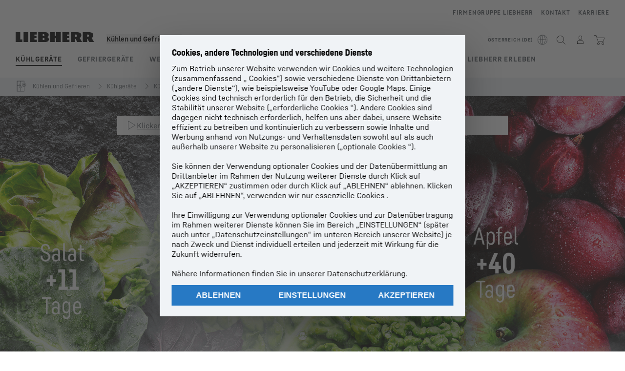

--- FILE ---
content_type: text/html; charset=utf-8
request_url: https://www.liebherr.com/de-at/gefrier-kuehlschraenke/hydrobreeze-2224675
body_size: 86289
content:
<!doctype html><html context="corporate" theme="hau" data-theme="hau" lang="de" data-stencil-build="z2v2pbxb" hydrated="" class="hydrated"><head><meta charset="utf-8" data-next-head><title data-next-head>Liebherr BioFresh mit HydroBreeze</title><meta name="viewport" content="width=device-width,initial-scale=1" data-next-head><meta name="description" content="Ein kalter Nebel, der sich wie Balsam über das Obst und Gemüse legt. Er sorgt für knackige Frische und verbessert die Struktur — der besondere Wow-Effekt"><meta name="keywords" content="BioFresh, HydroBreeze, BioFresh mit HydroBreeze"><meta name="og:url" content="https://www.liebherr.com/de-at/gefrier-kuehlschraenke/hydrobreeze-2224675"><meta name="twitter:url" content="https://www.liebherr.com/de-at/gefrier-kuehlschraenke/hydrobreeze-2224675"><meta name="og:title" content="Liebherr BioFresh mit HydroBreeze"><meta name="twitter:title" content="Liebherr BioFresh mit HydroBreeze"><meta name="og:description" content="Ein kalter Nebel, der sich wie Balsam über das Obst und Gemüse legt. Er sorgt für knackige Frische und verbessert die Struktur — der besondere Wow-Effekt"><meta name="twitter:description" content="Ein kalter Nebel, der sich wie Balsam über das Obst und Gemüse legt. Er sorgt für knackige Frische und verbessert die Struktur — der besondere Wow-Effekt"><meta name="og:image" content="https://www-assets.liebherr.com/media/bu-media/lhbu-hau/global/freshness-technologies/hydrobreeze-fresh-mist-fruits-vegetables-liebherr-story-1200x630.webp"><meta name="twitter:image" content="https://www-assets.liebherr.com/media/bu-media/lhbu-hau/global/freshness-technologies/hydrobreeze-fresh-mist-fruits-vegetables-liebherr-story-1200x630.webp"><meta name="twitter:card" content="summary_large_image"><style sty-id="sc-patternlib-toast">/*!@*,:after,:before*/*.sc-patternlib-toast,.sc-patternlib-toast:after,.sc-patternlib-toast:before{border-color:var(--color-neutral-steel-200);border-style:solid;border-width:0;box-sizing:border-box}/*!@a*/a.sc-patternlib-toast{color:inherit;text-decoration:inherit}/*!@audio,canvas,embed,iframe,img,object,svg,video*/audio.sc-patternlib-toast,canvas.sc-patternlib-toast,embed.sc-patternlib-toast,iframe.sc-patternlib-toast,img.sc-patternlib-toast,object.sc-patternlib-toast,svg.sc-patternlib-toast,video.sc-patternlib-toast{display:block;vertical-align:middle}/*!@button,input,optgroup,select,textarea*/button.sc-patternlib-toast,input.sc-patternlib-toast,optgroup.sc-patternlib-toast,select.sc-patternlib-toast,textarea.sc-patternlib-toast{font-feature-settings:inherit;color:inherit;font-family:inherit;font-size:100%;font-variation-settings:inherit;font-weight:inherit;letter-spacing:inherit;line-height:inherit;margin:0;padding:0}/*!@blockquote,dd,dl,fieldset,figure,h1,h2,h3,h4,h5,h6,hr,p,pre*/blockquote.sc-patternlib-toast,dd.sc-patternlib-toast,dl.sc-patternlib-toast,fieldset.sc-patternlib-toast,figure.sc-patternlib-toast,h1.sc-patternlib-toast,h2.sc-patternlib-toast,h3.sc-patternlib-toast,h4.sc-patternlib-toast,h5.sc-patternlib-toast,h6.sc-patternlib-toast,hr.sc-patternlib-toast,p.sc-patternlib-toast,pre.sc-patternlib-toast{margin:0}/*!@fieldset,legend*/fieldset.sc-patternlib-toast,legend.sc-patternlib-toast{padding:0}/*!@h1,h2,h3,h4,h5,h6*/h1.sc-patternlib-toast,h2.sc-patternlib-toast,h3.sc-patternlib-toast,h4.sc-patternlib-toast,h5.sc-patternlib-toast,h6.sc-patternlib-toast{font-synthesis-weight:none}/*!@.block*/.block.sc-patternlib-toast{display:block}/*!@:host*/.sc-patternlib-toast-h{display:block}/*!@.static*/.static.sc-patternlib-toast{position:static}/*!@.flex*/.flex.sc-patternlib-toast{display:flex}/*!@.resize*/.resize.sc-patternlib-toast{resize:both}/*!@.uppercase*/.uppercase.sc-patternlib-toast{text-transform:uppercase}/*!@.filter*/.filter.sc-patternlib-toast{filter:var(--tw-blur) var(--tw-brightness) var(--tw-contrast) var(--tw-grayscale) var(--tw-hue-rotate) var(--tw-invert) var(--tw-saturate) var(--tw-sepia) var(--tw-drop-shadow)}/*!@.fixed*/.fixed.sc-patternlib-toast{position:fixed}/*!@.absolute*/.absolute.sc-patternlib-toast{position:absolute}/*!@.invisible*/.invisible.sc-patternlib-toast{visibility:hidden}/*!@.z-\[1500\]*/.z-\[1500\].sc-patternlib-toast{z-index:1500}/*!@.h-full*/.h-full.sc-patternlib-toast{height:100%}/*!@.min-h-\[56px\]*/.min-h-\[56px\].sc-patternlib-toast{min-height:56px}/*!@.w-full*/.w-full.sc-patternlib-toast{width:100%}/*!@.min-w-\[140px\]*/.min-w-\[140px\].sc-patternlib-toast{min-width:140px}/*!@.cursor-default*/.cursor-default.sc-patternlib-toast{cursor:default}/*!@.cursor-pointer*/.cursor-pointer.sc-patternlib-toast{cursor:pointer}/*!@.select-none*/.select-none.sc-patternlib-toast{-webkit-user-select:none;-moz-user-select:none;user-select:none}/*!@.flex-col*/.flex-col.sc-patternlib-toast{flex-direction:column}/*!@.items-center*/.items-center.sc-patternlib-toast{align-items:center}/*!@.justify-end*/.justify-end.sc-patternlib-toast{justify-content:flex-end}/*!@.justify-between*/.justify-between.sc-patternlib-toast{justify-content:space-between}/*!@.gap-x-2*/.gap-x-2.sc-patternlib-toast{-moz-column-gap:var(--spacing-2);column-gap:var(--spacing-2)}/*!@.overflow-hidden*/.overflow-hidden.sc-patternlib-toast{overflow:hidden}/*!@.overflow-ellipsis*/.overflow-ellipsis.sc-patternlib-toast{text-overflow:ellipsis}/*!@.px-\[24px\]*/.px-\[24px\].sc-patternlib-toast{padding-left:24px;padding-right:24px}/*!@.py-\[12px\]*/.py-\[12px\].sc-patternlib-toast{padding-bottom:12px;padding-top:12px}/*!@.py-\[3px\]*/.py-\[3px\].sc-patternlib-toast{padding-bottom:3px;padding-top:3px}/*!@.pl-\[8px\]*/.pl-\[8px\].sc-patternlib-toast{padding-left:8px}/*!@.font-text-bold*/.font-text-bold.sc-patternlib-toast{font-family:var(--copytext-font-family-bold)}/*!@.text-copy-small-uniform*/.text-copy-small-uniform.sc-patternlib-toast{font-size:var(--copytext-font-size-small-noctx);line-height:var(--copytext-line-height-small-noctx)}</style><style sty-id="sc-patternlib-header">/*!@*,:after,:before*/*.sc-patternlib-header,.sc-patternlib-header:after,.sc-patternlib-header:before{border-color:var(--color-neutral-steel-200);border-style:solid;border-width:0;box-sizing:border-box}/*!@a*/a.sc-patternlib-header{color:inherit;text-decoration:inherit}/*!@audio,canvas,embed,iframe,img,object,svg,video*/audio.sc-patternlib-header,canvas.sc-patternlib-header,embed.sc-patternlib-header,iframe.sc-patternlib-header,img.sc-patternlib-header,object.sc-patternlib-header,svg.sc-patternlib-header,video.sc-patternlib-header{display:block;vertical-align:middle}/*!@button,input,optgroup,select,textarea*/button.sc-patternlib-header,input.sc-patternlib-header,optgroup.sc-patternlib-header,select.sc-patternlib-header,textarea.sc-patternlib-header{font-feature-settings:inherit;color:inherit;font-family:inherit;font-size:100%;font-variation-settings:inherit;font-weight:inherit;letter-spacing:inherit;line-height:inherit;margin:0;padding:0}/*!@blockquote,dd,dl,fieldset,figure,h1,h2,h3,h4,h5,h6,hr,p,pre*/blockquote.sc-patternlib-header,dd.sc-patternlib-header,dl.sc-patternlib-header,fieldset.sc-patternlib-header,figure.sc-patternlib-header,h1.sc-patternlib-header,h2.sc-patternlib-header,h3.sc-patternlib-header,h4.sc-patternlib-header,h5.sc-patternlib-header,h6.sc-patternlib-header,hr.sc-patternlib-header,p.sc-patternlib-header,pre.sc-patternlib-header{margin:0}/*!@fieldset,legend*/fieldset.sc-patternlib-header,legend.sc-patternlib-header{padding:0}/*!@h1,h2,h3,h4,h5,h6*/h1.sc-patternlib-header,h2.sc-patternlib-header,h3.sc-patternlib-header,h4.sc-patternlib-header,h5.sc-patternlib-header,h6.sc-patternlib-header{font-synthesis-weight:none}/*!@.visible*/.visible.sc-patternlib-header{visibility:visible}/*!@.static*/.static.sc-patternlib-header{position:static}/*!@.fixed*/.fixed.sc-patternlib-header{position:fixed}/*!@.absolute*/.absolute.sc-patternlib-header{position:absolute}/*!@.relative*/.relative.sc-patternlib-header{position:relative}/*!@.block*/.block.sc-patternlib-header{display:block}/*!@.flex*/.flex.sc-patternlib-header{display:flex}/*!@.grid*/.grid.sc-patternlib-header{display:grid}/*!@.hidden*/.hidden.sc-patternlib-header{display:none}/*!@.transform*/.transform.sc-patternlib-header{transform:translate(var(--tw-translate-x),var(--tw-translate-y)) rotate(var(--tw-rotate)) skewX(var(--tw-skew-x)) skewY(var(--tw-skew-y)) scaleX(var(--tw-scale-x)) scaleY(var(--tw-scale-y))}/*!@.flex-wrap*/.flex-wrap.sc-patternlib-header{flex-wrap:wrap}/*!@.outline*/.outline.sc-patternlib-header{outline-style:solid}/*!@.transition*/.transition.sc-patternlib-header{transition-duration:.15s;transition-property:color,background-color,border-color,text-decoration-color,fill,stroke,opacity,box-shadow,transform,filter,-webkit-backdrop-filter;transition-property:color,background-color,border-color,text-decoration-color,fill,stroke,opacity,box-shadow,transform,filter,backdrop-filter;transition-property:color,background-color,border-color,text-decoration-color,fill,stroke,opacity,box-shadow,transform,filter,backdrop-filter,-webkit-backdrop-filter;transition-timing-function:cubic-bezier(.4,0,.2,1)}/*!@:host*/.sc-patternlib-header-h{display:block}/*!@.mobile-wrapper*/.mobile-wrapper.sc-patternlib-header{background-color:var(--color-white);display:grid;grid-template-areas:"logo service-top burger" "namespace namespace namespace" "main main main" "mobileLayer mobileLayer mobileLayer";grid-template-columns:150px calc(100% - 199px) 49px;position:relative;width:100%}/*!@.mobile-wrapper.mobile-menu-open*/.mobile-wrapper.mobile-menu-open.sc-patternlib-header{align-content:flex-start}/*!@.mobile-wrapper.mobile-menu-open .mobile-layer .meta-wrapper*/.mobile-wrapper.mobile-menu-open.sc-patternlib-header .mobile-layer.sc-patternlib-header .meta-wrapper.sc-patternlib-header{display:block}/*!@.logo-wrapper*/.logo-wrapper.sc-patternlib-header{align-items:flex-end;display:flex;grid-area:logo;height:40px;padding-left:20px}/*!@.logo-wrapper:only-child*/.logo-wrapper.sc-patternlib-header:only-child{padding-bottom:0}/*!@.service-top-wrapper*/.service-top-wrapper.sc-patternlib-header{grid-area:service-top;height:40px;justify-self:end}/*!@.service-bottom-wrapper*/.service-bottom-wrapper.sc-patternlib-header{grid-area:service-bottom;height:var(--spacing-0);overflow:hidden}/*!@.is-mobile .service-bottom-wrapper*/.is-mobile.sc-patternlib-header .service-bottom-wrapper.sc-patternlib-header{height:auto;overflow:auto}/*!@.mobile-layer .service-bottom-wrapper*/.mobile-layer.sc-patternlib-header .service-bottom-wrapper.sc-patternlib-header{border-color:var(--color-steel-200);border-style:solid;border-top-width:1px;display:block;padding-top:23px}/*!@::slotted(.service-navigation-bottom)*/.sc-patternlib-header-s>.service-navigation-bottom{color:var(--color-neutral-steel-800);display:flex;flex-wrap:wrap;padding-left:14px;padding-right:14px}/*!@.namespace-wrapper*/.namespace-wrapper.sc-patternlib-header{grid-area:namespace;height:27px;padding-left:20px}/*!@.main-wrapper*/.main-wrapper.sc-patternlib-header{grid-area:main;opacity:1;overflow:hidden;position:relative;transition:transform .2s ease-in,height .2s ease-in,left .2s ease-in,opacity 0s ease-in .2s}/*!@.main-wrapper--hidden*/.main-wrapper--hidden.sc-patternlib-header{display:none}/*!@.mobile-menu-open .main-wrapper*/.mobile-menu-open.sc-patternlib-header .main-wrapper.sc-patternlib-header{opacity:1;transition:transform .2s ease-in,left .2s ease-in,opacity 0s ease-in 0s}/*!@.show-level-2 .main-wrapper,.show-level-3 .main-wrapper*/.show-level-2.sc-patternlib-header .main-wrapper.sc-patternlib-header,.show-level-3.sc-patternlib-header .main-wrapper.sc-patternlib-header{transform:translateX(-100%)}/*!@.header-wrapper*/.header-wrapper.sc-patternlib-header{align-items:center;background-color:var(--color-white);display:flex;min-height:48px;overflow-x:clip;padding-top:2px;position:relative;width:100%}/*!@.flyout*/.flyout.sc-patternlib-header{grid-area:main;left:var(--spacing-0);opacity:0;position:absolute;top:var(--spacing-0);transform:translateX(50%);transition:transform .2s ease-in,left .2s ease-in;width:200%}/*!@.mobile-menu-open .flyout*/.mobile-menu-open.sc-patternlib-header .flyout.sc-patternlib-header{opacity:1}/*!@.show-level-2 .flyout*/.show-level-2.sc-patternlib-header .flyout.sc-patternlib-header{transform:translateX(0)}/*!@.show-level-3 .flyout*/.show-level-3.sc-patternlib-header .flyout.sc-patternlib-header{transform:translateX(-50%)}/*!@.meta-wrapper*/.meta-wrapper.sc-patternlib-header{display:none;grid-area:meta;height:var(--spacing-0);overflow:hidden;padding-bottom:15px}/*!@.is-mobile .meta-wrapper*/.is-mobile.sc-patternlib-header .meta-wrapper.sc-patternlib-header{height:auto;overflow:auto}/*!@.burger-menu*/.burger-menu.sc-patternlib-header{align-items:center;background-color:transparent;display:flex;grid-area:burger;height:40px;justify-content:center;padding-left:10px;padding-right:15px;padding-top:4px}/*!@.burger-menu .menu-button*/.burger-menu.sc-patternlib-header .menu-button.sc-patternlib-header{align-items:center;background-image:none;border-style:none;cursor:pointer;display:flex;height:24px;outline:2px solid transparent;outline-offset:2px;padding:var(--spacing-0);position:relative;width:24px}/*!@.burger-menu .menu-button .menu-icon-checkbox*/.burger-menu.sc-patternlib-header .menu-button.sc-patternlib-header .menu-icon-checkbox.sc-patternlib-header{-webkit-touch-callout:none;cursor:pointer;display:block;height:100%;opacity:0;position:absolute;width:100%;z-index:2}/*!@.burger-menu .menu-button div*/.burger-menu.sc-patternlib-header .menu-button.sc-patternlib-header div.sc-patternlib-header{bottom:var(--spacing-0);height:12px;left:var(--spacing-0);margin:auto;position:relative;right:var(--spacing-0);top:var(--spacing-0);top:2px;width:18px}/*!@.burger-menu .menu-button span*/.burger-menu.sc-patternlib-header .menu-button.sc-patternlib-header span.sc-patternlib-header{background-color:var(--bar-bg,#000);border-radius:0;display:block;height:1px;position:absolute;transition:all .2s cubic-bezier(.1,.82,.76,.965);width:100%}/*!@.burger-menu .menu-button span:first-of-type*/.burger-menu.sc-patternlib-header .menu-button.sc-patternlib-header span.sc-patternlib-header:first-of-type{top:0}/*!@.burger-menu .menu-button span:last-of-type*/.burger-menu.sc-patternlib-header .menu-button.sc-patternlib-header span.sc-patternlib-header:last-of-type{bottom:0}/*!@.mobile-menu-open .menu-button:hover .menu-icon-checkbox+div span*/.mobile-menu-open.sc-patternlib-header .menu-button.sc-patternlib-header:hover .menu-icon-checkbox.sc-patternlib-header+div.sc-patternlib-header span.sc-patternlib-header{width:22px}/*!@.mobile-menu-open .menu-button .menu-icon-checkbox+div span:first-of-type*/.mobile-menu-open.sc-patternlib-header .menu-button.sc-patternlib-header .menu-icon-checkbox.sc-patternlib-header+div.sc-patternlib-header span.sc-patternlib-header:first-of-type{top:6px;transform:rotate(45deg)}/*!@.mobile-menu-open .menu-button .menu-icon-checkbox+div span:last-of-type*/.mobile-menu-open.sc-patternlib-header .menu-button.sc-patternlib-header .menu-icon-checkbox.sc-patternlib-header+div.sc-patternlib-header span.sc-patternlib-header:last-of-type{bottom:5px;transform:rotate(-45deg)}/*!@.portal-wrapper*/.portal-wrapper.sc-patternlib-header{height:27px;padding-bottom:11px}/*!@.partner-wrapper*/.partner-wrapper.sc-patternlib-header{height:27px;padding-bottom:9px}/*!@.liebherr-logo*/.liebherr-logo.sc-patternlib-header{height:16px;margin-bottom:9px;min-width:128px}/*!@.partner-logo*/.partner-logo.sc-patternlib-header{height:18px}/*!@.service-navigation-top*/.service-navigation-top.sc-patternlib-header{align-items:center;display:flex;font-size:var(--copytext-font-size-smaller);padding-top:4px}/*!@.bu-navigation*/.bu-navigation.sc-patternlib-header{display:none;left:var(--spacing-0);position:absolute;top:var(--spacing-0)}/*!@::slotted(a)*/.sc-patternlib-header-s>a{color:var(--color-black);text-decoration-line:none}/*!@::slotted(a:hover)*/.sc-patternlib-header-s>a:hover{color:var(--color-steel-600)}/*!@.mobile-layer*/.mobile-layer.sc-patternlib-header{background-color:var(--color-white);bottom:var(--spacing-0);grid-area:mobileLayer;left:150%;min-height:calc(100% - 68px);overflow:hidden;padding-bottom:23px;position:fixed;top:68px;transition:left .2s ease-in,width 0s linear .2s;width:var(--spacing-0)}/*!@.mobile-menu-open .mobile-layer*/.mobile-menu-open.sc-patternlib-header .mobile-layer.sc-patternlib-header{left:var(--spacing-0);overflow-y:auto;position:fixed;top:68px;transition:left .2s ease-in,width 0s linear 0s;width:100%}/*!@.product-segments-wrapper*/.product-segments-wrapper.sc-patternlib-header{height:var(--spacing-0);overflow:hidden;padding-top:15px}/*!@.is-mobile .product-segments-wrapper*/.is-mobile.sc-patternlib-header .product-segments-wrapper.sc-patternlib-header{height:auto;overflow:auto}/*!@.product-segments-wrapper ::slotted(a)*/.product-segments-wrapper .sc-patternlib-header-s>a{align-items:center;color:var(--color-black);display:flex;flex-direction:row;font-size:var(--copytext-font-size-smaller);justify-content:space-between;letter-spacing:var(--letter-spacing-basic);line-height:var(--copytext-line-height-small);outline:2px solid transparent;outline-offset:2px;padding-left:20px;padding-right:14px;padding-top:12px}/*!@.backdrop*/.backdrop.sc-patternlib-header{bottom:var(--spacing-0);display:none;left:var(--spacing-0);opacity:0;position:fixed;right:var(--spacing-0);top:var(--spacing-0);transition:opacity .15s linear;width:var(--spacing-0);z-index:-10}/*!@.backdrop.show-backdrop*/.backdrop.show-backdrop.sc-patternlib-header{opacity:1;width:auto}@media (min-width:768px){/*!@.mobile-wrapper*/.mobile-wrapper.sc-patternlib-header{grid-template-columns:150px calc(100% - 204px) 54px}/*!@.mobile-wrapper:has(.logo-wrapper:only-child)*/.mobile-wrapper.sc-patternlib-header:has(.logo-wrapper:only-child){align-content:center;align-items:center;display:flex;height:72px;padding-bottom:0}/*!@.mobile-wrapper:has(.logo-wrapper:only-child) .logo-wrapper:only-child*/.mobile-wrapper.sc-patternlib-header:has(.logo-wrapper:only-child) .logo-wrapper.sc-patternlib-header:only-child{align-items:center}/*!@.service-top-wrapper*/.service-top-wrapper.sc-patternlib-header{height:44px;padding-top:7px}/*!@.main-wrapper*/.main-wrapper.sc-patternlib-header{opacity:0}/*!@.header-wrapper*/.header-wrapper.sc-patternlib-header{min-height:72px}/*!@.burger-menu*/.burger-menu.sc-patternlib-header{height:44px;padding-left:15px;padding-top:12px}/*!@.burger-menu .menu-button*/.burger-menu.sc-patternlib-header .menu-button.sc-patternlib-header{height:32px;width:32px}/*!@.burger-menu .menu-button div*/.burger-menu.sc-patternlib-header .menu-button.sc-patternlib-header div.sc-patternlib-header{height:16px;top:4px;width:24px}/*!@.mobile-menu-open .menu-button .menu-icon-checkbox+div span:first-of-type*/.mobile-menu-open.sc-patternlib-header .menu-button.sc-patternlib-header .menu-icon-checkbox.sc-patternlib-header+div.sc-patternlib-header span.sc-patternlib-header:first-of-type{top:7px}/*!@.mobile-menu-open .menu-button .menu-icon-checkbox+div span:last-of-type*/.mobile-menu-open.sc-patternlib-header .menu-button.sc-patternlib-header .menu-icon-checkbox.sc-patternlib-header+div.sc-patternlib-header span.sc-patternlib-header:last-of-type{bottom:8px}/*!@.liebherr-logo*/.liebherr-logo.sc-patternlib-header{margin-bottom:3px}/*!@.service-navigation-top*/.service-navigation-top.sc-patternlib-header{font-size:var(--copytext-font-size-small)}/*!@.mobile-layer*/.mobile-layer.sc-patternlib-header{min-height:calc(100% - 72px);top:72px}/*!@.mobile-menu-open .mobile-layer*/.mobile-menu-open.sc-patternlib-header .mobile-layer.sc-patternlib-header{top:72px}}@media (min-width:992px){/*!@.mobile-wrapper*/.mobile-wrapper.sc-patternlib-header{align-items:center;grid-template-areas:"meta meta meta meta" "logo namespace service-bottom service-top" "main main main main";grid-template-columns:auto 1fr 1fr auto;overflow:visible;padding-bottom:17px;position:static;row-gap:0}/*!@.logo-wrapper*/.logo-wrapper.sc-patternlib-header{height:auto;padding-bottom:6px;padding-left:var(--spacing-0)}/*!@.service-top-wrapper*/.service-top-wrapper.sc-patternlib-header{height:auto;padding-top:0}/*!@.service-bottom-wrapper*/.service-bottom-wrapper.sc-patternlib-header{height:auto;overflow:auto;padding-top:3px}/*!@.mobile-layer .service-bottom-wrapper*/.mobile-layer.sc-patternlib-header .service-bottom-wrapper.sc-patternlib-header{border-width:0;display:flex;justify-content:flex-end;padding-top:var(--spacing-0)}/*!@::slotted(.service-navigation-bottom)*/.sc-patternlib-header-s>.service-navigation-bottom{padding-left:var(--spacing-0);padding-right:var(--spacing-0)}/*!@.namespace-wrapper*/.namespace-wrapper.sc-patternlib-header{padding-bottom:0;padding-left:var(--spacing-0);padding-top:3px}/*!@.main-wrapper*/.main-wrapper.sc-patternlib-header{display:block;height:auto!important;left:var(--spacing-0);opacity:1;overflow:visible;padding-top:5px}/*!@.show-level-2 .main-wrapper,.show-level-3 .main-wrapper*/.show-level-2.sc-patternlib-header .main-wrapper.sc-patternlib-header,.show-level-3.sc-patternlib-header .main-wrapper.sc-patternlib-header{transform:none}/*!@.header-wrapper*/.header-wrapper.sc-patternlib-header{display:block;overflow-x:visible;padding-top:var(--spacing-0)}/*!@.flyout*/.flyout.sc-patternlib-header{grid-area:unset;left:var(--spacing-0);opacity:1;position:absolute;right:var(--spacing-0);top:100%;width:100%}/*!@.flyout,.show-level-2 .flyout,.show-level-3 .flyout*/.flyout.sc-patternlib-header,.show-level-2.sc-patternlib-header .flyout.sc-patternlib-header,.show-level-3.sc-patternlib-header .flyout.sc-patternlib-header{transform:none}/*!@.meta-wrapper*/.meta-wrapper.sc-patternlib-header{display:block;height:auto;overflow:auto;padding-bottom:4px;padding-top:14px;text-align:right}/*!@.burger-menu*/.burger-menu.sc-patternlib-header{display:none}/*!@.portal-wrapper*/.portal-wrapper.sc-patternlib-header{margin-bottom:var(--spacing-0);padding-bottom:8px;padding-left:17px}/*!@.partner-wrapper*/.partner-wrapper.sc-patternlib-header{align-items:center;border-color:var(--color-steel-200);border-left-width:2px;bottom:18px;display:flex;height:46px;margin-left:24px;margin-top:var(--spacing-0);padding-bottom:var(--spacing-0);padding-left:24px;position:relative}/*!@.liebherr-logo*/.liebherr-logo.sc-patternlib-header{height:20px}/*!@.partner-logo*/.partner-logo.sc-patternlib-header{align-items:center;display:flex;height:25px}/*!@.service-navigation-top*/.service-navigation-top.sc-patternlib-header{font-size:var(--copytext-font-size-extra-small)}/*!@.bu-navigation*/.bu-navigation.sc-patternlib-header{display:block;width:100%}/*!@.bu-navigation ::slotted(*)*/.bu-navigation .sc-patternlib-header-s>*{position:relative;z-index:20}/*!@.mobile-layer*/.mobile-layer.sc-patternlib-header{top:var(--spacing-0)}/*!@.mobile-layer,.product-segments-wrapper*/.mobile-layer.sc-patternlib-header,.product-segments-wrapper.sc-patternlib-header{display:none;transition:none}/*!@.product-segments-wrapper ::slotted(a)*/.product-segments-wrapper .sc-patternlib-header-s>a{display:none}/*!@.backdrop*/.backdrop.sc-patternlib-header{display:block}/*!@.main-navigation-content*/.main-navigation-content.sc-patternlib-header{position:relative;z-index:10}}@media (max-width:992px){/*!@.main-navigation-content*/.main-navigation-content.sc-patternlib-header{width:100vw}}</style><style sty-id="sc-patternlib-breadcrumb-website">/*!@*,:after,:before*/*.sc-patternlib-breadcrumb-website,.sc-patternlib-breadcrumb-website:after,.sc-patternlib-breadcrumb-website:before{border-color:var(--color-neutral-steel-200);border-style:solid;border-width:0;box-sizing:border-box}/*!@a*/a.sc-patternlib-breadcrumb-website{color:inherit;text-decoration:inherit}/*!@audio,canvas,embed,iframe,img,object,svg,video*/audio.sc-patternlib-breadcrumb-website,canvas.sc-patternlib-breadcrumb-website,embed.sc-patternlib-breadcrumb-website,iframe.sc-patternlib-breadcrumb-website,img.sc-patternlib-breadcrumb-website,object.sc-patternlib-breadcrumb-website,svg.sc-patternlib-breadcrumb-website,video.sc-patternlib-breadcrumb-website{display:block;vertical-align:middle}/*!@button,input,optgroup,select,textarea*/button.sc-patternlib-breadcrumb-website,input.sc-patternlib-breadcrumb-website,optgroup.sc-patternlib-breadcrumb-website,select.sc-patternlib-breadcrumb-website,textarea.sc-patternlib-breadcrumb-website{font-feature-settings:inherit;color:inherit;font-family:inherit;font-size:100%;font-variation-settings:inherit;font-weight:inherit;letter-spacing:inherit;line-height:inherit;margin:0;padding:0}/*!@blockquote,dd,dl,fieldset,figure,h1,h2,h3,h4,h5,h6,hr,p,pre*/blockquote.sc-patternlib-breadcrumb-website,dd.sc-patternlib-breadcrumb-website,dl.sc-patternlib-breadcrumb-website,fieldset.sc-patternlib-breadcrumb-website,figure.sc-patternlib-breadcrumb-website,h1.sc-patternlib-breadcrumb-website,h2.sc-patternlib-breadcrumb-website,h3.sc-patternlib-breadcrumb-website,h4.sc-patternlib-breadcrumb-website,h5.sc-patternlib-breadcrumb-website,h6.sc-patternlib-breadcrumb-website,hr.sc-patternlib-breadcrumb-website,p.sc-patternlib-breadcrumb-website,pre.sc-patternlib-breadcrumb-website{margin:0}/*!@fieldset,legend*/fieldset.sc-patternlib-breadcrumb-website,legend.sc-patternlib-breadcrumb-website{padding:0}/*!@h1,h2,h3,h4,h5,h6*/h1.sc-patternlib-breadcrumb-website,h2.sc-patternlib-breadcrumb-website,h3.sc-patternlib-breadcrumb-website,h4.sc-patternlib-breadcrumb-website,h5.sc-patternlib-breadcrumb-website,h6.sc-patternlib-breadcrumb-website{font-synthesis-weight:none}/*!@.absolute*/.absolute.sc-patternlib-breadcrumb-website{position:absolute}/*!@.relative*/.relative.sc-patternlib-breadcrumb-website{position:relative}/*!@.block*/.block.sc-patternlib-breadcrumb-website{display:block}/*!@.flex*/.flex.sc-patternlib-breadcrumb-website{display:flex}/*!@.hidden*/.hidden.sc-patternlib-breadcrumb-website{display:none}/*!@:host*/.sc-patternlib-breadcrumb-website-h{display:block}/*!@.breadcrumb*/.breadcrumb.sc-patternlib-breadcrumb-website{background-color:var(--color-neutral-steel-100);min-height:38px;padding-bottom:6px;padding-top:6px;position:relative}/*!@.breadcrumb:after,.breadcrumb:before*/.breadcrumb.sc-patternlib-breadcrumb-website:after,.breadcrumb.sc-patternlib-breadcrumb-website:before{background-color:var(--color-neutral-steel-100);content:"";height:100%;position:absolute;top:var(--spacing-0);width:50vw;z-index:-1}/*!@.breadcrumb:before*/.breadcrumb.sc-patternlib-breadcrumb-website:before{left:auto;right:50%}/*!@.breadcrumb:after*/.breadcrumb.sc-patternlib-breadcrumb-website:after{left:50%;right:auto}/*!@.breadcrumb-wrapper*/.breadcrumb-wrapper.sc-patternlib-breadcrumb-website{display:flex;overflow:hidden}/*!@.breadcrumb-scroll-container*/.breadcrumb-scroll-container.sc-patternlib-breadcrumb-website{-webkit-overflow-scrolling:touch;align-items:center;display:flex;justify-content:flex-start;overflow-x:auto;overflow:-moz-scrollbars-none;scroll-behavior:smooth;scroll-padding-left:0;scroll-snap-type:x mandatory;scrollbar-width:none;white-space:nowrap}/*!@.breadcrumb-scroll-container::-webkit-scrollbar*/.breadcrumb-scroll-container.sc-patternlib-breadcrumb-website::-webkit-scrollbar{display:none}/*!@.breadcrumb-item*/.breadcrumb-item.sc-patternlib-breadcrumb-website{align-items:center;color:var(--color-neutral-steel-800);display:flex;font-size:var(--copytext-font-size-extra-small-noctx);line-height:var(--copytext-line-height-extra-small-noctx);min-height:18px;scroll-snap-align:start;scroll-snap-stop:always;white-space:nowrap}/*!@.breadcrumb-item--hidden*/.breadcrumb-item--hidden.sc-patternlib-breadcrumb-website{display:none}/*!@.breadcrumb-arrow-icon*/.breadcrumb-arrow-icon.sc-patternlib-breadcrumb-website{margin-left:5px;margin-right:5px}@media (min-width:992px){/*!@.breadcrumb-item*/.breadcrumb-item.sc-patternlib-breadcrumb-website{min-height:24px}/*!@.breadcrumb-arrow-icon*/.breadcrumb-arrow-icon.sc-patternlib-breadcrumb-website{margin-left:13px;margin-right:6px}}@media (max-width:991px){/*!@.breadcrumb*/.breadcrumb.sc-patternlib-breadcrumb-website{align-items:center;display:flex}}/*!@.visible*/.visible.sc-patternlib-breadcrumb-website{visibility:visible}/*!@.invisible*/.invisible.sc-patternlib-breadcrumb-website{visibility:hidden}/*!@.static*/.static.sc-patternlib-breadcrumb-website{position:static}/*!@.resize*/.resize.sc-patternlib-breadcrumb-website{resize:both}</style><style sty-id="sc-patternlib-icon">/*!@*,:after,:before*/*.sc-patternlib-icon,.sc-patternlib-icon:after,.sc-patternlib-icon:before{border-color:var(--color-neutral-steel-200);border-style:solid;border-width:0;box-sizing:border-box}/*!@a*/a.sc-patternlib-icon{color:inherit;text-decoration:inherit}/*!@audio,canvas,embed,iframe,img,object,svg,video*/audio.sc-patternlib-icon,canvas.sc-patternlib-icon,embed.sc-patternlib-icon,iframe.sc-patternlib-icon,img.sc-patternlib-icon,object.sc-patternlib-icon,svg.sc-patternlib-icon,video.sc-patternlib-icon{display:block;vertical-align:middle}/*!@button,input,optgroup,select,textarea*/button.sc-patternlib-icon,input.sc-patternlib-icon,optgroup.sc-patternlib-icon,select.sc-patternlib-icon,textarea.sc-patternlib-icon{font-feature-settings:inherit;color:inherit;font-family:inherit;font-size:100%;font-variation-settings:inherit;font-weight:inherit;letter-spacing:inherit;line-height:inherit;margin:0;padding:0}/*!@blockquote,dd,dl,fieldset,figure,h1,h2,h3,h4,h5,h6,hr,p,pre*/blockquote.sc-patternlib-icon,dd.sc-patternlib-icon,dl.sc-patternlib-icon,fieldset.sc-patternlib-icon,figure.sc-patternlib-icon,h1.sc-patternlib-icon,h2.sc-patternlib-icon,h3.sc-patternlib-icon,h4.sc-patternlib-icon,h5.sc-patternlib-icon,h6.sc-patternlib-icon,hr.sc-patternlib-icon,p.sc-patternlib-icon,pre.sc-patternlib-icon{margin:0}/*!@fieldset,legend*/fieldset.sc-patternlib-icon,legend.sc-patternlib-icon{padding:0}/*!@h1,h2,h3,h4,h5,h6*/h1.sc-patternlib-icon,h2.sc-patternlib-icon,h3.sc-patternlib-icon,h4.sc-patternlib-icon,h5.sc-patternlib-icon,h6.sc-patternlib-icon{font-synthesis-weight:none}/*!@.antialiased*/.antialiased.sc-patternlib-icon{-webkit-font-smoothing:antialiased;-moz-osx-font-smoothing:grayscale}/*!@.grayscale*/.grayscale.sc-patternlib-icon{--tw-grayscale:grayscale(100%);filter:var(--tw-blur) var(--tw-brightness) var(--tw-contrast) var(--tw-grayscale) var(--tw-hue-rotate) var(--tw-invert) var(--tw-saturate) var(--tw-sepia) var(--tw-drop-shadow)}/*!@[class*=" icon-"],[class^=icon-]*/[class*=" icon-"].sc-patternlib-icon,[class^=icon-].sc-patternlib-icon{speak:never;-webkit-font-smoothing:antialiased;-moz-osx-font-smoothing:grayscale;font-family:Liebherr-Icons!important;font-style:normal;font-variant:normal;font-weight:400;line-height:1;text-transform:none}/*!@[class*=" icon-"]:before,[class^=icon-]:before*/[class*=" icon-"].sc-patternlib-icon:before,[class^=icon-].sc-patternlib-icon:before{content:var(--icon-name)}/*!@.icon.dark*/.icon.dark.sc-patternlib-icon{color:var(--color-white)}/*!@.icon.disabled*/.icon.disabled.sc-patternlib-icon{color:var(--color-neutral-steel-400)!important;pointer-events:none}/*!@.icon.disabled.dark*/.icon.disabled.dark.sc-patternlib-icon{color:var(--color-neutral-steel-500)!important}/*!@.static*/.static.sc-patternlib-icon{position:static}/*!@.col-span-3*/.col-span-3.sc-patternlib-icon{grid-column:span 3/span 3}/*!@.my-2*/.my-2.sc-patternlib-icon{margin-bottom:var(--spacing-2);margin-top:var(--spacing-2)}/*!@.mt-1*/.mt-1.sc-patternlib-icon{margin-top:var(--spacing-1)}/*!@.mb-3*/.mb-3.sc-patternlib-icon{margin-bottom:var(--spacing-3)}/*!@.mb-2*/.mb-2.sc-patternlib-icon{margin-bottom:var(--spacing-2)}/*!@.mt-0*/.mt-0.sc-patternlib-icon{margin-top:var(--spacing-0)}/*!@.mt-6*/.mt-6.sc-patternlib-icon{margin-top:var(--spacing-6)}/*!@.mr-3*/.mr-3.sc-patternlib-icon{margin-right:var(--spacing-3)}/*!@.ml-3*/.ml-3.sc-patternlib-icon{margin-left:var(--spacing-3)}/*!@.box-border*/.box-border.sc-patternlib-icon{box-sizing:border-box}/*!@.block*/.block.sc-patternlib-icon{display:block}/*!@.inline-block*/.inline-block.sc-patternlib-icon{display:inline-block}/*!@.flex*/.flex.sc-patternlib-icon{display:flex}/*!@.grid*/.grid.sc-patternlib-icon{display:grid}/*!@.hidden*/.hidden.sc-patternlib-icon{display:none}/*!@.h-\[24px\]*/.h-\[24px\].sc-patternlib-icon{height:24px}/*!@.w-full*/.w-full.sc-patternlib-icon{width:100%}/*!@.w-\[24px\]*/.w-\[24px\].sc-patternlib-icon{width:24px}/*!@.cursor-pointer*/.cursor-pointer.sc-patternlib-icon{cursor:pointer}/*!@.grid-cols-4*/.grid-cols-4.sc-patternlib-icon{grid-template-columns:repeat(4,minmax(0,1fr))}/*!@.flex-row*/.flex-row.sc-patternlib-icon{flex-direction:row}/*!@.flex-col*/.flex-col.sc-patternlib-icon{flex-direction:column}/*!@.items-start*/.items-start.sc-patternlib-icon{align-items:flex-start}/*!@.items-center*/.items-center.sc-patternlib-icon{align-items:center}/*!@.justify-start*/.justify-start.sc-patternlib-icon{justify-content:flex-start}/*!@.justify-end*/.justify-end.sc-patternlib-icon{justify-content:flex-end}/*!@.justify-center*/.justify-center.sc-patternlib-icon{justify-content:center}/*!@.overflow-hidden*/.overflow-hidden.sc-patternlib-icon{overflow:hidden}/*!@.rounded-full*/.rounded-full.sc-patternlib-icon{border-radius:9999px}/*!@.border*/.border.sc-patternlib-icon{border-width:1px}/*!@.border-2*/.border-2.sc-patternlib-icon{border-width:2px}/*!@.border-0*/.border-0.sc-patternlib-icon{border-width:0}/*!@.border-b*/.border-b.sc-patternlib-icon{border-bottom-width:1px}/*!@.border-solid*/.border-solid.sc-patternlib-icon{border-style:solid}/*!@.border-dashed*/.border-dashed.sc-patternlib-icon{border-style:dashed}/*!@.border-black*/.border-black.sc-patternlib-icon{border-color:var(--color-black)}/*!@.border-warning*/.border-warning.sc-patternlib-icon{border-color:var(--color-functional-warning)}/*!@.border-success*/.border-success.sc-patternlib-icon{border-color:var(--color-functional-success)}/*!@.border-gray-300*/.border-gray-300.sc-patternlib-icon{border-color:var(--color-neutral-steel-300)}/*!@.bg-white*/.bg-white.sc-patternlib-icon{background-color:var(--color-white)}/*!@.bg-success*/.bg-success.sc-patternlib-icon{background-color:var(--color-functional-success)}/*!@.bg-warning*/.bg-warning.sc-patternlib-icon{background-color:var(--color-functional-warning)}/*!@.py-2*/.py-2.sc-patternlib-icon{padding-bottom:var(--spacing-2);padding-top:var(--spacing-2)}/*!@.text-left*/.text-left.sc-patternlib-icon{text-align:left}/*!@.text-right*/.text-right.sc-patternlib-icon{text-align:right}/*!@.font-text-bold*/.font-text-bold.sc-patternlib-icon{font-family:var(--copytext-font-family-bold)}/*!@.text-additional-info*/.text-additional-info.sc-patternlib-icon{font-size:var(--form-size-additional-info-text)}/*!@.text-copy-small*/.text-copy-small.sc-patternlib-icon{font-size:var(--copytext-font-size-small)}/*!@.text-copy-smaller*/.text-copy-smaller.sc-patternlib-icon{font-size:var(--copytext-font-size-smaller)}/*!@.text-h4*/.text-h4.sc-patternlib-icon{font-size:var(--corporate-h4-font-size);line-height:var(--corporate-h4-line-height)}/*!@.text-copy*/.text-copy.sc-patternlib-icon{font-size:var(--copytext-font-size)}/*!@.font-normal*/.font-normal.sc-patternlib-icon{font-weight:400}/*!@.uppercase*/.uppercase.sc-patternlib-icon{text-transform:uppercase}/*!@.not-italic*/.not-italic.sc-patternlib-icon{font-style:normal}/*!@.leading-4*/.leading-4.sc-patternlib-icon{line-height:1rem}/*!@.text-gray-800*/.text-gray-800.sc-patternlib-icon{color:var(--color-neutral-steel-800)}/*!@.text-warning*/.text-warning.sc-patternlib-icon{color:var(--color-functional-warning)}/*!@.text-black*/.text-black.sc-patternlib-icon{color:var(--color-black)}/*!@.text-gray-500*/.text-gray-500.sc-patternlib-icon{color:var(--color-neutral-steel-500)}/*!@.text-white*/.text-white.sc-patternlib-icon{color:var(--color-white)}/*!@.filter*/.filter.sc-patternlib-icon{filter:var(--tw-blur) var(--tw-brightness) var(--tw-contrast) var(--tw-grayscale) var(--tw-hue-rotate) var(--tw-invert) var(--tw-saturate) var(--tw-sepia) var(--tw-drop-shadow)}/*!@.justify-between*/.justify-between.sc-patternlib-icon{justify-content:space-between}/*!@.p-0*/.p-0.sc-patternlib-icon{padding:var(--spacing-0)}/*!@.px-0*/.px-0.sc-patternlib-icon{padding-left:var(--spacing-0);padding-right:var(--spacing-0)}/*!@.pr-4*/.pr-4.sc-patternlib-icon{padding-right:var(--spacing-4)}/*!@.pl-4*/.pl-4.sc-patternlib-icon{padding-left:var(--spacing-4)}/*!@.pl-5*/.pl-5.sc-patternlib-icon{padding-left:var(--spacing-5)}/*!@.text-center*/.text-center.sc-patternlib-icon{text-align:center}/*!@.transition*/.transition.sc-patternlib-icon{transition-duration:.15s;transition-property:color,background-color,border-color,text-decoration-color,fill,stroke,opacity,box-shadow,transform,filter,-webkit-backdrop-filter;transition-property:color,background-color,border-color,text-decoration-color,fill,stroke,opacity,box-shadow,transform,filter,backdrop-filter;transition-property:color,background-color,border-color,text-decoration-color,fill,stroke,opacity,box-shadow,transform,filter,backdrop-filter,-webkit-backdrop-filter;transition-timing-function:cubic-bezier(.4,0,.2,1)}/*!@.my-5*/.my-5.sc-patternlib-icon{margin-bottom:var(--spacing-5);margin-top:var(--spacing-5)}/*!@.inline-flex*/.inline-flex.sc-patternlib-icon{display:inline-flex}/*!@.h-\[48px\]*/.h-\[48px\].sc-patternlib-icon{height:48px}/*!@.w-\[48px\]*/.w-\[48px\].sc-patternlib-icon{width:48px}/*!@.p-7*/.p-7.sc-patternlib-icon{padding:var(--spacing-7)}/*!@.font-head*/.font-head.sc-patternlib-icon{font-family:var(--headline-font-family)}/*!@.font-text*/.font-text.sc-patternlib-icon{font-family:var(--copytext-font-family)}/*!@.text-h3*/.text-h3.sc-patternlib-icon{font-size:var(--corporate-h3-font-size);line-height:var(--corporate-h3-line-height)}/*!@.visible*/.visible.sc-patternlib-icon{visibility:visible}/*!@.inline*/.inline.sc-patternlib-icon{display:inline}/*!@.blur*/.blur.sc-patternlib-icon{--tw-blur:blur(8px)}/*!@.blur,.filter*/.blur.sc-patternlib-icon,.filter.sc-patternlib-icon{filter:var(--tw-blur) var(--tw-brightness) var(--tw-contrast) var(--tw-grayscale) var(--tw-hue-rotate) var(--tw-invert) var(--tw-saturate) var(--tw-sepia) var(--tw-drop-shadow)}/*!@.mt-\[8px\]*/.mt-\[8px\].sc-patternlib-icon{margin-top:8px}/*!@.invisible*/.invisible.sc-patternlib-icon{visibility:hidden}/*!@.right-4*/.right-4.sc-patternlib-icon{right:var(--spacing-4)}/*!@.right-\[80px\]*/.right-\[80px\].sc-patternlib-icon{right:80px}/*!@.select-none*/.select-none.sc-patternlib-icon{-webkit-user-select:none;-moz-user-select:none;user-select:none}/*!@.gap-4*/.gap-4.sc-patternlib-icon{gap:var(--spacing-4)}/*!@.\!pr-\[42px\]*/.\!pr-\[42px\].sc-patternlib-icon{padding-right:42px!important}/*!@.\!pr-\[84px\]*/.\!pr-\[84px\].sc-patternlib-icon{padding-right:84px!important}/*!@.resize*/.resize.sc-patternlib-icon{resize:both}/*!@.\!filter*/.\!filter.sc-patternlib-icon{filter:var(--tw-blur) var(--tw-brightness) var(--tw-contrast) var(--tw-grayscale) var(--tw-hue-rotate) var(--tw-invert) var(--tw-saturate) var(--tw-sepia) var(--tw-drop-shadow)!important}/*!@.relative*/.relative.sc-patternlib-icon{position:relative}/*!@.fixed*/.fixed.sc-patternlib-icon{position:fixed}/*!@.absolute*/.absolute.sc-patternlib-icon{position:absolute}/*!@.z-\[1500\]*/.z-\[1500\].sc-patternlib-icon{z-index:1500}/*!@.h-full*/.h-full.sc-patternlib-icon{height:100%}/*!@.min-h-\[56px\]*/.min-h-\[56px\].sc-patternlib-icon{min-height:56px}/*!@.min-w-\[140px\]*/.min-w-\[140px\].sc-patternlib-icon{min-width:140px}/*!@.cursor-default*/.cursor-default.sc-patternlib-icon{cursor:default}/*!@.gap-x-2*/.gap-x-2.sc-patternlib-icon{-moz-column-gap:var(--spacing-2);column-gap:var(--spacing-2)}/*!@.overflow-ellipsis*/.overflow-ellipsis.sc-patternlib-icon{text-overflow:ellipsis}/*!@.px-\[24px\]*/.px-\[24px\].sc-patternlib-icon{padding-left:24px;padding-right:24px}/*!@.py-\[12px\]*/.py-\[12px\].sc-patternlib-icon{padding-bottom:12px;padding-top:12px}/*!@.py-\[3px\]*/.py-\[3px\].sc-patternlib-icon{padding-bottom:3px;padding-top:3px}/*!@.pl-\[8px\]*/.pl-\[8px\].sc-patternlib-icon{padding-left:8px}/*!@.text-copy-small-uniform*/.text-copy-small-uniform.sc-patternlib-icon{font-size:var(--copytext-font-size-small-noctx);line-height:var(--copytext-line-height-small-noctx)}/*!@.sr-only*/.sr-only.sc-patternlib-icon{clip:rect(0,0,0,0);border-width:0;height:1px;margin:-1px;overflow:hidden;padding:0;position:absolute;white-space:nowrap;width:1px}/*!@.z-10*/.z-10.sc-patternlib-icon{z-index:10}/*!@.z-0*/.z-0.sc-patternlib-icon{z-index:0}/*!@.mx-auto*/.mx-auto.sc-patternlib-icon{margin-right:auto}/*!@.ml-auto,.mx-auto*/.ml-auto.sc-patternlib-icon,.mx-auto.sc-patternlib-icon{margin-left:auto}/*!@.mr-auto*/.mr-auto.sc-patternlib-icon{margin-right:auto}/*!@.transform*/.transform.sc-patternlib-icon{transform:translate(var(--tw-translate-x),var(--tw-translate-y)) rotate(var(--tw-rotate)) skewX(var(--tw-skew-x)) skewY(var(--tw-skew-y)) scaleX(var(--tw-scale-x)) scaleY(var(--tw-scale-y))}/*!@.grid-flow-col*/.grid-flow-col.sc-patternlib-icon{grid-auto-flow:column}/*!@.overflow-visible*/.overflow-visible.sc-patternlib-icon{overflow:visible}/*!@.overflow-y-visible*/.overflow-y-visible.sc-patternlib-icon{overflow-y:visible}/*!@.overflow-x-scroll*/.overflow-x-scroll.sc-patternlib-icon{overflow-x:scroll}/*!@.sticky*/.sticky.sc-patternlib-icon{position:sticky}/*!@.mt-\[20px\]*/.mt-\[20px\].sc-patternlib-icon{margin-top:20px}/*!@.ml-\[224px\]*/.ml-\[224px\].sc-patternlib-icon{margin-left:224px}/*!@.ml-\[24px\]*/.ml-\[24px\].sc-patternlib-icon{margin-left:24px}/*!@.h-\[20px\]*/.h-\[20px\].sc-patternlib-icon{height:20px}/*!@.h-\[72px\]*/.h-\[72px\].sc-patternlib-icon{height:72px}/*!@.h-\[15px\]*/.h-\[15px\].sc-patternlib-icon{height:15px}/*!@.min-h-\[48px\]*/.min-h-\[48px\].sc-patternlib-icon{min-height:48px}/*!@.w-\[121px\]*/.w-\[121px\].sc-patternlib-icon{width:121px}/*!@.min-w-\[121px\]*/.min-w-\[121px\].sc-patternlib-icon{min-width:121px}/*!@.max-w-full*/.max-w-full.sc-patternlib-icon{max-width:100%}/*!@.overflow-auto*/.overflow-auto.sc-patternlib-icon{overflow:auto}/*!@.border-t*/.border-t.sc-patternlib-icon{border-top-width:1px}/*!@.p-\[24px\]*/.p-\[24px\].sc-patternlib-icon{padding:24px}/*!@.px-\[16px\]*/.px-\[16px\].sc-patternlib-icon{padding-left:16px;padding-right:16px}/*!@.py-\[20px\]*/.py-\[20px\].sc-patternlib-icon{padding-bottom:20px;padding-top:20px}/*!@.pl-\[120px\]*/.pl-\[120px\].sc-patternlib-icon{padding-left:120px}/*!@.pr-\[100px\]*/.pr-\[100px\].sc-patternlib-icon{padding-right:100px}/*!@.pb-\[96px\]*/.pb-\[96px\].sc-patternlib-icon{padding-bottom:96px}/*!@.pr-\[14px\]*/.pr-\[14px\].sc-patternlib-icon{padding-right:14px}/*!@.pb-\[12px\]*/.pb-\[12px\].sc-patternlib-icon{padding-bottom:12px}/*!@.pr-\[32px\]*/.pr-\[32px\].sc-patternlib-icon{padding-right:32px}/*!@.shadow-basic*/.shadow-basic.sc-patternlib-icon{--tw-shadow:var(--shadow-elevation-basic);--tw-shadow-colored:var(--shadow-elevation-basic);box-shadow:var(--tw-ring-offset-shadow,0 0 #0000),var(--tw-ring-shadow,0 0 #0000),var(--tw-shadow)}@media (min-width:768px){/*!@.tablet\:h-\[72px\]*/.tablet\:h-\[72px\].sc-patternlib-icon{height:72px}/*!@.tablet\:h-\[20px\]*/.tablet\:h-\[20px\].sc-patternlib-icon{height:20px}/*!@.tablet\:w-\[162px\]*/.tablet\:w-\[162px\].sc-patternlib-icon{width:162px}/*!@.tablet\:min-w-\[162px\]*/.tablet\:min-w-\[162px\].sc-patternlib-icon{min-width:162px}}@media (min-width:1280px){/*!@.desktop\:block*/.desktop\:block.sc-patternlib-icon{display:block}/*!@.desktop\:h-\[80px\]*/.desktop\:h-\[80px\].sc-patternlib-icon{height:80px}/*!@.desktop\:min-w-\[162px\]*/.desktop\:min-w-\[162px\].sc-patternlib-icon{min-width:162px}}/*!@.pointer-events-none*/.pointer-events-none.sc-patternlib-icon{pointer-events:none}/*!@.top-\[8px\]*/.top-\[8px\].sc-patternlib-icon{top:8px}/*!@.top-0*/.top-0.sc-patternlib-icon{top:var(--spacing-0)}/*!@.top-\[9px\]*/.top-\[9px\].sc-patternlib-icon{top:9px}/*!@.h-\[4px\]*/.h-\[4px\].sc-patternlib-icon{height:4px}/*!@.h-\[2px\]*/.h-\[2px\].sc-patternlib-icon{height:2px}/*!@.w-\[4px\]*/.w-\[4px\].sc-patternlib-icon{width:4px}/*!@.w-\[10px\]*/.w-\[10px\].sc-patternlib-icon{width:10px}/*!@.items-baseline*/.items-baseline.sc-patternlib-icon{align-items:baseline}/*!@.gap-1*/.gap-1.sc-patternlib-icon{gap:var(--spacing-1)}/*!@.rounded*/.rounded.sc-patternlib-icon{border-radius:.25rem}/*!@.bg-transparent*/.bg-transparent.sc-patternlib-icon{background-color:transparent}/*!@.contents*/.contents.sc-patternlib-icon{display:contents}/*!@.italic*/.italic.sc-patternlib-icon{font-style:italic}/*!@.underline*/.underline.sc-patternlib-icon{text-decoration-line:underline}/*!@.h-\[80px\]*/.h-\[80px\].sc-patternlib-icon{height:80px}/*!@.gap-\[4px\]*/.gap-\[4px\].sc-patternlib-icon{gap:4px}/*!@.py-0*/.py-0.sc-patternlib-icon{padding-bottom:var(--spacing-0);padding-top:var(--spacing-0)}@media (min-width:1280px){/*!@.desktop\:py-4*/.desktop\:py-4.sc-patternlib-icon{padding-bottom:var(--spacing-4);padding-top:var(--spacing-4)}}/*!@.mb-\[16px\]*/.mb-\[16px\].sc-patternlib-icon{margin-bottom:16px}/*!@.mb-\[8px\]*/.mb-\[8px\].sc-patternlib-icon{margin-bottom:8px}/*!@.ml-\[20px\]*/.ml-\[20px\].sc-patternlib-icon{margin-left:20px}/*!@.mt-\[16px\]*/.mt-\[16px\].sc-patternlib-icon{margin-top:16px}/*!@.mb-6*/.mb-6.sc-patternlib-icon{margin-bottom:var(--spacing-6)}/*!@.h-\[360px\]*/.h-\[360px\].sc-patternlib-icon{height:360px}/*!@.flex-wrap*/.flex-wrap.sc-patternlib-icon{flex-wrap:wrap}/*!@.gap-x-\[24px\]*/.gap-x-\[24px\].sc-patternlib-icon{-moz-column-gap:24px;column-gap:24px}/*!@.border-t-\[1px\]*/.border-t-\[1px\].sc-patternlib-icon{border-top-width:1px}@media (min-width:576px){/*!@.sm\:mx-0*/.sm\:mx-0.sc-patternlib-icon{margin-left:var(--spacing-0);margin-right:var(--spacing-0)}}@media (min-width:768px){/*!@.tablet\:mx-\[20px\]*/.tablet\:mx-\[20px\].sc-patternlib-icon{margin-left:20px;margin-right:20px}/*!@.tablet\:ml-0*/.tablet\:ml-0.sc-patternlib-icon{margin-left:var(--spacing-0)}}@media (min-width:1280px){/*!@.desktop\:mx-0*/.desktop\:mx-0.sc-patternlib-icon{margin-right:var(--spacing-0)}/*!@.desktop\:ml-0,.desktop\:mx-0*/.desktop\:ml-0.sc-patternlib-icon,.desktop\:mx-0.sc-patternlib-icon{margin-left:var(--spacing-0)}}/*!@.mb-1*/.mb-1.sc-patternlib-icon{margin-bottom:var(--spacing-1)}/*!@.flex-1*/.flex-1.sc-patternlib-icon{flex:1 1 0%}/*!@.self-end*/.self-end.sc-patternlib-icon{align-self:flex-end}/*!@.hover\:bg-gray-100:hover*/.hover\:bg-gray-100.sc-patternlib-icon:hover{background-color:var(--color-neutral-steel-100)}/*!@.h-\[445px\]*/.h-\[445px\].sc-patternlib-icon{height:445px}</style><style sty-id="sc-patternlib-link-v2">/*!@*,:after,:before*/*.sc-patternlib-link-v2,.sc-patternlib-link-v2:after,.sc-patternlib-link-v2:before{border-color:var(--color-neutral-steel-200);border-style:solid;border-width:0;box-sizing:border-box}/*!@a*/a.sc-patternlib-link-v2{color:inherit;text-decoration:inherit}/*!@audio,canvas,embed,iframe,img,object,svg,video*/audio.sc-patternlib-link-v2,canvas.sc-patternlib-link-v2,embed.sc-patternlib-link-v2,iframe.sc-patternlib-link-v2,img.sc-patternlib-link-v2,object.sc-patternlib-link-v2,svg.sc-patternlib-link-v2,video.sc-patternlib-link-v2{display:block;vertical-align:middle}/*!@button,input,optgroup,select,textarea*/button.sc-patternlib-link-v2,input.sc-patternlib-link-v2,optgroup.sc-patternlib-link-v2,select.sc-patternlib-link-v2,textarea.sc-patternlib-link-v2{font-feature-settings:inherit;color:inherit;font-family:inherit;font-size:100%;font-variation-settings:inherit;font-weight:inherit;letter-spacing:inherit;line-height:inherit;margin:0;padding:0}/*!@blockquote,dd,dl,fieldset,figure,h1,h2,h3,h4,h5,h6,hr,p,pre*/blockquote.sc-patternlib-link-v2,dd.sc-patternlib-link-v2,dl.sc-patternlib-link-v2,fieldset.sc-patternlib-link-v2,figure.sc-patternlib-link-v2,h1.sc-patternlib-link-v2,h2.sc-patternlib-link-v2,h3.sc-patternlib-link-v2,h4.sc-patternlib-link-v2,h5.sc-patternlib-link-v2,h6.sc-patternlib-link-v2,hr.sc-patternlib-link-v2,p.sc-patternlib-link-v2,pre.sc-patternlib-link-v2{margin:0}/*!@fieldset,legend*/fieldset.sc-patternlib-link-v2,legend.sc-patternlib-link-v2{padding:0}/*!@h1,h2,h3,h4,h5,h6*/h1.sc-patternlib-link-v2,h2.sc-patternlib-link-v2,h3.sc-patternlib-link-v2,h4.sc-patternlib-link-v2,h5.sc-patternlib-link-v2,h6.sc-patternlib-link-v2{font-synthesis-weight:none}/*!@.inline*/.inline.sc-patternlib-link-v2{display:inline}/*!@.flex*/.flex.sc-patternlib-link-v2{display:flex}/*!@.transform*/.transform.sc-patternlib-link-v2{transform:translate(var(--tw-translate-x),var(--tw-translate-y)) rotate(var(--tw-rotate)) skewX(var(--tw-skew-x)) skewY(var(--tw-skew-y)) scaleX(var(--tw-scale-x)) scaleY(var(--tw-scale-y))}/*!@.uppercase*/.uppercase.sc-patternlib-link-v2{text-transform:uppercase}/*!@.underline*/.underline.sc-patternlib-link-v2{text-decoration-line:underline}/*!@.outline*/.outline.sc-patternlib-link-v2{outline-style:solid}/*!@:host*/.sc-patternlib-link-v2-h{display:flex}/*!@:host a*/.sc-patternlib-link-v2-h a.sc-patternlib-link-v2{display:inline-block;text-decoration:none}/*!@.link*/.link.sc-patternlib-link-v2{background-color:var(--link-surface-default);box-sizing:border-box;display:inline-block;-webkit-hyphens:auto;hyphens:auto;letter-spacing:normal;margin:0;outline:none;overflow-wrap:anywhere;padding:0;-webkit-user-select:none;-moz-user-select:none;user-select:none;word-break:normal}/*!@.link.prominent*/.link.prominent.sc-patternlib-link-v2{fill:var(--link-text-default);color:var(--link-text-default);font-family:var(--copytext-font-family-bold);font-size:14px;font-weight:400;letter-spacing:var(--letter-spacing-basic);line-height:24px;text-transform:uppercase}/*!@.link.prominent .underlined*/.link.prominent.sc-patternlib-link-v2 .underlined.sc-patternlib-link-v2{text-decoration-line:underline;-moz-text-decoration-line:underline;text-decoration-thickness:2px;text-underline-offset:6px}/*!@.link.decent*/.link.decent.sc-patternlib-link-v2{fill:var(--link-text-decent-default);color:var(--link-text-decent-default);font-family:var(--copytext-font-family);font-size:16px;font-weight:400;line-height:24px}/*!@.link.decent .underlined*/.link.decent.sc-patternlib-link-v2 .underlined.sc-patternlib-link-v2{text-decoration-line:underline;-moz-text-decoration-line:underline;text-decoration-thickness:1px;text-underline-offset:2px}/*!@.link.decent .icon-wrapper*/.link.decent.sc-patternlib-link-v2 .icon-wrapper.sc-patternlib-link-v2{transform:translateY(1px)}/*!@.link .content-wrapper*/.link.sc-patternlib-link-v2 .content-wrapper.sc-patternlib-link-v2{align-items:center;display:flex;gap:8px;justify-content:center}/*!@.link .content-wrapper.no-anchor*/.link.sc-patternlib-link-v2 .content-wrapper.no-anchor.sc-patternlib-link-v2{display:inline-flex}/*!@.link .icon-wrapper*/.link.sc-patternlib-link-v2 .icon-wrapper.sc-patternlib-link-v2{display:flex;justify-content:center;text-decoration-line:none}/*!@.link.disabled,.link.loading*/.link.disabled.sc-patternlib-link-v2,.link.loading.sc-patternlib-link-v2{fill:var(--link-text-disabled);color:var(--link-text-disabled);cursor:none;pointer-events:none}/*!@.link:hover*/.link.sc-patternlib-link-v2:hover{cursor:pointer}/*!@.link .no-anchor,.link a*/.link.sc-patternlib-link-v2 .no-anchor.sc-patternlib-link-v2,.link.sc-patternlib-link-v2 a.sc-patternlib-link-v2{outline:2px solid transparent;outline-offset:3px}/*!@.link .no-anchor:focus,.link a:focus*/.link.sc-patternlib-link-v2 .no-anchor.sc-patternlib-link-v2:focus,.link.sc-patternlib-link-v2 a.sc-patternlib-link-v2:focus{outline:none}/*!@.link .no-anchor:focus-visible,.link a:focus-visible*/.link.sc-patternlib-link-v2 .no-anchor.sc-patternlib-link-v2:focus-visible,.link.sc-patternlib-link-v2 a.sc-patternlib-link-v2:focus-visible{outline:2px solid var(--color-focus-outline);outline-offset:3px}/*!@.link .no-anchor:focus-visible.focus-gap-theme-color,.link a:focus-visible.focus-gap-theme-color*/.link.sc-patternlib-link-v2 .no-anchor.sc-patternlib-link-v2:focus-visible.focus-gap-theme-color,.link.sc-patternlib-link-v2 a.sc-patternlib-link-v2:focus-visible.focus-gap-theme-color{box-shadow:0 0 0 3px var(--color-focus-gap),0 0 0 5px var(--color-focus-outline);outline:none}/*!@.link.color-inverted a:focus-visible,.link.color-inverted.no-anchor:focus-visible*/.link.color-inverted.sc-patternlib-link-v2 a.sc-patternlib-link-v2:focus-visible,.link.color-inverted.no-anchor.sc-patternlib-link-v2:focus-visible{outline:2px solid var(--color-white);outline-offset:3px}/*!@.link.color-inverted a:focus-visible.focus-gap-theme-color,.link.color-inverted.no-anchor:focus-visible.focus-gap-theme-color*/.link.color-inverted.sc-patternlib-link-v2 a.sc-patternlib-link-v2:focus-visible.focus-gap-theme-color,.link.color-inverted.no-anchor.sc-patternlib-link-v2:focus-visible.focus-gap-theme-color{box-shadow:0 0 0 3px var(--color-white),0 0 0 5px var(--color-white);outline:none}/*!@.link.prominent .icon-wrapper patternlib-icon*/.link.prominent.sc-patternlib-link-v2 .icon-wrapper.sc-patternlib-link-v2 patternlib-icon.sc-patternlib-link-v2{fill:var(--link-text-default)!important;color:var(--link-text-default)!important}/*!@.link.decent .icon-wrapper patternlib-icon*/.link.decent.sc-patternlib-link-v2 .icon-wrapper.sc-patternlib-link-v2 patternlib-icon.sc-patternlib-link-v2{fill:var(--link-text-decent-default)!important;color:var(--link-text-decent-default)!important}/*!@.link.hovered,.link:hover*/.link.hovered.sc-patternlib-link-v2,.link.sc-patternlib-link-v2:hover{fill:var(--link-text-hover);color:var(--link-text-hover)}/*!@.link.hovered .underlined,.link:hover .underlined*/.link.hovered.sc-patternlib-link-v2 .underlined.sc-patternlib-link-v2,.link.sc-patternlib-link-v2:hover .underlined.sc-patternlib-link-v2{text-decoration-color:var(--link-text-hover)}/*!@.link.hovered .link-content-wrapper-label,.link:hover .link-content-wrapper-label*/.link.hovered.sc-patternlib-link-v2 .link-content-wrapper-label.sc-patternlib-link-v2,.link.sc-patternlib-link-v2:hover .link-content-wrapper-label.sc-patternlib-link-v2{border-color:var(--link-text-hover)}/*!@.link.hovered .icon-wrapper patternlib-icon,.link:hover .icon-wrapper patternlib-icon*/.link.hovered.sc-patternlib-link-v2 .icon-wrapper.sc-patternlib-link-v2 patternlib-icon.sc-patternlib-link-v2,.link.sc-patternlib-link-v2:hover .icon-wrapper.sc-patternlib-link-v2 patternlib-icon.sc-patternlib-link-v2{fill:var(--link-text-hover)!important;color:var(--link-text-hover)!important}/*!@.link .active*/.link.sc-patternlib-link-v2 .active.sc-patternlib-link-v2{fill:var(--link-text-active);color:var(--link-text-active)}/*!@.link .active .underlined*/.link.sc-patternlib-link-v2 .active.sc-patternlib-link-v2 .underlined.sc-patternlib-link-v2{text-decoration-color:var(--link-text-active)}/*!@.link .active .link-content-wrapper-label*/.link.sc-patternlib-link-v2 .active.sc-patternlib-link-v2 .link-content-wrapper-label.sc-patternlib-link-v2{border-color:var(--link-text-active)}/*!@.link .active .icon-wrapper patternlib-icon*/.link.sc-patternlib-link-v2 .active.sc-patternlib-link-v2 .icon-wrapper.sc-patternlib-link-v2 patternlib-icon.sc-patternlib-link-v2{fill:var(--link-text-active)!important;color:var(--link-text-active)!important}/*!@.link.disabled .underlined,.link.loading .underlined*/.link.disabled.sc-patternlib-link-v2 .underlined.sc-patternlib-link-v2,.link.loading.sc-patternlib-link-v2 .underlined.sc-patternlib-link-v2{text-decoration-color:var(--link-text-disabled)}/*!@.link.disabled .link-content-wrapper-label,.link.loading .link-content-wrapper-label*/.link.disabled.sc-patternlib-link-v2 .link-content-wrapper-label.sc-patternlib-link-v2,.link.loading.sc-patternlib-link-v2 .link-content-wrapper-label.sc-patternlib-link-v2{border-color:var(--link-text-disabled)}/*!@.link.disabled .icon-wrapper patternlib-icon,.link.loading .icon-wrapper patternlib-icon*/.link.disabled.sc-patternlib-link-v2 .icon-wrapper.sc-patternlib-link-v2 patternlib-icon.sc-patternlib-link-v2,.link.loading.sc-patternlib-link-v2 .icon-wrapper.sc-patternlib-link-v2 patternlib-icon.sc-patternlib-link-v2{fill:var(--link-text-disabled)!important;color:var(--link-text-disabled)!important}/*!@.link.color-inverted.prominent*/.link.color-inverted.prominent.sc-patternlib-link-v2{fill:var(--link-text-default-inverted);color:var(--link-text-default-inverted)}/*!@.link.color-inverted.prominent .icon-wrapper patternlib-icon*/.link.color-inverted.prominent.sc-patternlib-link-v2 .icon-wrapper.sc-patternlib-link-v2 patternlib-icon.sc-patternlib-link-v2{fill:var(--link-text-default-inverted)!important;color:var(--link-text-default-inverted)!important}/*!@.link.color-inverted.decent*/.link.color-inverted.decent.sc-patternlib-link-v2{fill:var(--link-text-default-inverted);color:var(--link-text-default-inverted)}/*!@.link.color-inverted.decent .icon-wrapper patternlib-icon*/.link.color-inverted.decent.sc-patternlib-link-v2 .icon-wrapper.sc-patternlib-link-v2 patternlib-icon.sc-patternlib-link-v2{fill:var(--link-text-default-inverted)!important;color:var(--link-text-default-inverted)!important}/*!@.link.color-inverted.hovered,.link.color-inverted:hover*/.link.color-inverted.hovered.sc-patternlib-link-v2,.link.color-inverted.sc-patternlib-link-v2:hover{fill:var(--link-text-hover-inverted);color:var(--link-text-hover-inverted)}/*!@.link.color-inverted.hovered .underlined,.link.color-inverted:hover .underlined*/.link.color-inverted.hovered.sc-patternlib-link-v2 .underlined.sc-patternlib-link-v2,.link.color-inverted.sc-patternlib-link-v2:hover .underlined.sc-patternlib-link-v2{text-decoration-color:var(--link-text-hover-inverted)}/*!@.link.color-inverted.hovered .link-content-wrapper-label,.link.color-inverted:hover .link-content-wrapper-label*/.link.color-inverted.hovered.sc-patternlib-link-v2 .link-content-wrapper-label.sc-patternlib-link-v2,.link.color-inverted.sc-patternlib-link-v2:hover .link-content-wrapper-label.sc-patternlib-link-v2{border-color:var(--link-text-hover);text-decoration-color:var(--link-text-hover-inverted)}/*!@.link.color-inverted.hovered .icon-wrapper patternlib-icon,.link.color-inverted:hover .icon-wrapper patternlib-icon*/.link.color-inverted.hovered.sc-patternlib-link-v2 .icon-wrapper.sc-patternlib-link-v2 patternlib-icon.sc-patternlib-link-v2,.link.color-inverted.sc-patternlib-link-v2:hover .icon-wrapper.sc-patternlib-link-v2 patternlib-icon.sc-patternlib-link-v2{fill:var(--link-text-hover-inverted)!important;color:var(--link-text-hover-inverted)!important}/*!@.link.color-inverted .active*/.link.color-inverted.sc-patternlib-link-v2 .active.sc-patternlib-link-v2{fill:var(--link-text-active-inverted);color:var(--link-text-active-inverted)}/*!@.link.color-inverted .active .underlined*/.link.color-inverted.sc-patternlib-link-v2 .active.sc-patternlib-link-v2 .underlined.sc-patternlib-link-v2{text-decoration-color:var(--link-text-active-inverted)}/*!@.link.color-inverted .active .link-content-wrapper-label*/.link.color-inverted.sc-patternlib-link-v2 .active.sc-patternlib-link-v2 .link-content-wrapper-label.sc-patternlib-link-v2{border-color:var(--link-text-active);text-decoration-color:var(--link-text-active-inverted)}/*!@.link.color-inverted .active .icon-wrapper patternlib-icon*/.link.color-inverted.sc-patternlib-link-v2 .active.sc-patternlib-link-v2 .icon-wrapper.sc-patternlib-link-v2 patternlib-icon.sc-patternlib-link-v2{fill:var(--link-text-active-inverted)!important;color:var(--link-text-active-inverted)!important}/*!@.link.color-inverted.disabled,.link.color-inverted.loading*/.link.color-inverted.disabled.sc-patternlib-link-v2,.link.color-inverted.loading.sc-patternlib-link-v2{fill:var(--link-text-disabled-inverted);color:var(--link-text-disabled-inverted)}/*!@.link.color-inverted.disabled .underlined,.link.color-inverted.loading .underlined*/.link.color-inverted.disabled.sc-patternlib-link-v2 .underlined.sc-patternlib-link-v2,.link.color-inverted.loading.sc-patternlib-link-v2 .underlined.sc-patternlib-link-v2{text-decoration-color:var(--link-text-disabled-inverted)}/*!@.link.color-inverted.disabled .link-content-wrapper-label,.link.color-inverted.loading .link-content-wrapper-label*/.link.color-inverted.disabled.sc-patternlib-link-v2 .link-content-wrapper-label.sc-patternlib-link-v2,.link.color-inverted.loading.sc-patternlib-link-v2 .link-content-wrapper-label.sc-patternlib-link-v2{border-color:var(--link-text-disabled);text-decoration-color:var(--link-text-disabled-inverted)}/*!@.link.color-inverted.disabled .icon-wrapper patternlib-icon,.link.color-inverted.loading .icon-wrapper patternlib-icon*/.link.color-inverted.disabled.sc-patternlib-link-v2 .icon-wrapper.sc-patternlib-link-v2 patternlib-icon.sc-patternlib-link-v2,.link.color-inverted.loading.sc-patternlib-link-v2 .icon-wrapper.sc-patternlib-link-v2 patternlib-icon.sc-patternlib-link-v2{fill:var(--link-text-disabled-inverted)!important;color:var(--link-text-disabled-inverted)!important}/*!@.static*/.static.sc-patternlib-link-v2{position:static}/*!@.block*/.block.sc-patternlib-link-v2{display:block}/*!@.hidden*/.hidden.sc-patternlib-link-v2{display:none}/*!@.transition*/.transition.sc-patternlib-link-v2{transition-duration:.15s;transition-property:color,background-color,border-color,text-decoration-color,fill,stroke,opacity,box-shadow,transform,filter,-webkit-backdrop-filter;transition-property:color,background-color,border-color,text-decoration-color,fill,stroke,opacity,box-shadow,transform,filter,backdrop-filter;transition-property:color,background-color,border-color,text-decoration-color,fill,stroke,opacity,box-shadow,transform,filter,backdrop-filter,-webkit-backdrop-filter;transition-timing-function:cubic-bezier(.4,0,.2,1)}</style><style sty-id="sc-patternlib-dropdown-v1">/*!@*,:after,:before*/*.sc-patternlib-dropdown-v1,.sc-patternlib-dropdown-v1:after,.sc-patternlib-dropdown-v1:before{border-color:var(--color-neutral-steel-200);border-style:solid;border-width:0;box-sizing:border-box}/*!@a*/a.sc-patternlib-dropdown-v1{color:inherit;text-decoration:inherit}/*!@audio,canvas,embed,iframe,img,object,svg,video*/audio.sc-patternlib-dropdown-v1,canvas.sc-patternlib-dropdown-v1,embed.sc-patternlib-dropdown-v1,iframe.sc-patternlib-dropdown-v1,img.sc-patternlib-dropdown-v1,object.sc-patternlib-dropdown-v1,svg.sc-patternlib-dropdown-v1,video.sc-patternlib-dropdown-v1{display:block;vertical-align:middle}/*!@button,input,optgroup,select,textarea*/button.sc-patternlib-dropdown-v1,input.sc-patternlib-dropdown-v1,optgroup.sc-patternlib-dropdown-v1,select.sc-patternlib-dropdown-v1,textarea.sc-patternlib-dropdown-v1{font-feature-settings:inherit;color:inherit;font-family:inherit;font-size:100%;font-variation-settings:inherit;font-weight:inherit;letter-spacing:inherit;line-height:inherit;margin:0;padding:0}/*!@blockquote,dd,dl,fieldset,figure,h1,h2,h3,h4,h5,h6,hr,p,pre*/blockquote.sc-patternlib-dropdown-v1,dd.sc-patternlib-dropdown-v1,dl.sc-patternlib-dropdown-v1,fieldset.sc-patternlib-dropdown-v1,figure.sc-patternlib-dropdown-v1,h1.sc-patternlib-dropdown-v1,h2.sc-patternlib-dropdown-v1,h3.sc-patternlib-dropdown-v1,h4.sc-patternlib-dropdown-v1,h5.sc-patternlib-dropdown-v1,h6.sc-patternlib-dropdown-v1,hr.sc-patternlib-dropdown-v1,p.sc-patternlib-dropdown-v1,pre.sc-patternlib-dropdown-v1{margin:0}/*!@fieldset,legend*/fieldset.sc-patternlib-dropdown-v1,legend.sc-patternlib-dropdown-v1{padding:0}/*!@h1,h2,h3,h4,h5,h6*/h1.sc-patternlib-dropdown-v1,h2.sc-patternlib-dropdown-v1,h3.sc-patternlib-dropdown-v1,h4.sc-patternlib-dropdown-v1,h5.sc-patternlib-dropdown-v1,h6.sc-patternlib-dropdown-v1{font-synthesis-weight:none}/*!@.collapse*/.collapse.sc-patternlib-dropdown-v1{visibility:collapse}/*!@.relative*/.relative.sc-patternlib-dropdown-v1{position:relative}/*!@.block*/.block.sc-patternlib-dropdown-v1{display:block}/*!@.flex*/.flex.sc-patternlib-dropdown-v1{display:flex}/*!@.hidden*/.hidden.sc-patternlib-dropdown-v1{display:none}/*!@.flex-grow*/.flex-grow.sc-patternlib-dropdown-v1{flex-grow:1}/*!@.border-collapse*/.border-collapse.sc-patternlib-dropdown-v1{border-collapse:collapse}/*!@.transform*/.transform.sc-patternlib-dropdown-v1{transform:translate(var(--tw-translate-x),var(--tw-translate-y)) rotate(var(--tw-rotate)) skewX(var(--tw-skew-x)) skewY(var(--tw-skew-y)) scaleX(var(--tw-scale-x)) scaleY(var(--tw-scale-y))}/*!@.border*/.border.sc-patternlib-dropdown-v1{border-width:1px}/*!@.outline*/.outline.sc-patternlib-dropdown-v1{outline-style:solid}/*!@.transition*/.transition.sc-patternlib-dropdown-v1{transition-duration:.15s;transition-property:color,background-color,border-color,text-decoration-color,fill,stroke,opacity,box-shadow,transform,filter,-webkit-backdrop-filter;transition-property:color,background-color,border-color,text-decoration-color,fill,stroke,opacity,box-shadow,transform,filter,backdrop-filter;transition-property:color,background-color,border-color,text-decoration-color,fill,stroke,opacity,box-shadow,transform,filter,backdrop-filter,-webkit-backdrop-filter;transition-timing-function:cubic-bezier(.4,0,.2,1)}/*!@:host*/.sc-patternlib-dropdown-v1-h{all:unset;background-color:transparent;border-collapse:collapse;border-radius:0;border-spacing:0;box-sizing:border-box;color:inherit;display:block;font-family:inherit;font-family:var(--ppl-font-family-copy-text);font-size:100%;font-size:var(--ppl-font-size-copy-small);line-height:1.5;line-height:var(--ppl-line-heigh-copy-small);list-style:none;margin:0;min-width:0;padding:0;quotes:none;text-decoration:none;vertical-align:baseline}/*!@:host ::-webkit-scrollbar*/.sc-patternlib-dropdown-v1-h .sc-patternlib-dropdown-v1::-webkit-scrollbar{height:8px;width:8px}/*!@:host ::-webkit-scrollbar-button*/.sc-patternlib-dropdown-v1-h .sc-patternlib-dropdown-v1::-webkit-scrollbar-button{display:none}/*!@:host ::-webkit-scrollbar-thumb*/.sc-patternlib-dropdown-v1-h .sc-patternlib-dropdown-v1::-webkit-scrollbar-thumb{background-color:var(--scrollbar-surface-thumb);border-radius:0}/*!@:host ::-webkit-scrollbar-thumb:hover*/.sc-patternlib-dropdown-v1-h .sc-patternlib-dropdown-v1::-webkit-scrollbar-thumb:hover{background-color:var(--scrollbar-surface-thumb-hovered)}/*!@:host ::-webkit-scrollbar-track*/.sc-patternlib-dropdown-v1-h .sc-patternlib-dropdown-v1::-webkit-scrollbar-track{background-color:var(--scrollbar-surface-track);border:none}/*!@.overlay-trigger*/.overlay-trigger.sc-patternlib-dropdown-v1{--component-size:48px}/*!@.overlay-trigger.M*/.overlay-trigger.M.sc-patternlib-dropdown-v1{--component-size:40px}/*!@.overlay-trigger.S*/.overlay-trigger.S.sc-patternlib-dropdown-v1{--component-size:32px}/*!@::slotted([slot=search-icon])*/.sc-patternlib-dropdown-v1-s>[slot=search-icon]{margin-right:4px;position:relative;top:1px}/*!@::slotted(patternlib-empty-state)*/.sc-patternlib-dropdown-v1-s>patternlib-empty-state{margin-bottom:60px;margin-top:60px}/*!@.component-wrapper .pl-overlay-container*/.component-wrapper.sc-patternlib-dropdown-v1 .pl-overlay-container.sc-patternlib-dropdown-v1{display:block;min-width:0}/*!@.component-wrapper .pl-overlay-container::part(overlay-target)*/.component-wrapper.sc-patternlib-dropdown-v1 .pl-overlay-container.sc-patternlib-dropdown-v1::part(overlay-target){display:unset}/*!@.component-wrapper .pl-overlay-container .overlay-trigger*/.component-wrapper.sc-patternlib-dropdown-v1 .pl-overlay-container.sc-patternlib-dropdown-v1 .overlay-trigger.sc-patternlib-dropdown-v1{align-items:center;background-color:var(--dropdown-surface-default);border:1px solid var(--dropdown-stroke-default);border-radius:0;color:var(--dropdown-text-default);cursor:pointer;display:flex;gap:4px;height:var(--component-size);outline:none;padding-left:16px;padding-right:16px}/*!@.component-wrapper .pl-overlay-container .overlay-trigger **/.component-wrapper.sc-patternlib-dropdown-v1 .pl-overlay-container.sc-patternlib-dropdown-v1 .overlay-trigger.sc-patternlib-dropdown-v1 *.sc-patternlib-dropdown-v1{fill:var(--dropdown-text-default);color:var(--dropdown-text-default)}/*!@.component-wrapper .pl-overlay-container .overlay-trigger.focus-cursor-style*/.component-wrapper.sc-patternlib-dropdown-v1 .pl-overlay-container.sc-patternlib-dropdown-v1 .overlay-trigger.focus-cursor-style.sc-patternlib-dropdown-v1{outline:2px solid #000;outline-offset:-2px}/*!@.component-wrapper .pl-overlay-container .overlay-trigger.focus-keyboard-style*/.component-wrapper.sc-patternlib-dropdown-v1 .pl-overlay-container.sc-patternlib-dropdown-v1 .overlay-trigger.focus-keyboard-style.sc-patternlib-dropdown-v1{outline:2px solid #000;outline-offset:3px}/*!@.component-wrapper .pl-overlay-container .overlay-trigger.focus-keyboard-style.focus-gap-color-opaque*/.component-wrapper.sc-patternlib-dropdown-v1 .pl-overlay-container.sc-patternlib-dropdown-v1 .overlay-trigger.focus-keyboard-style.focus-gap-color-opaque.sc-patternlib-dropdown-v1{box-shadow:0 0 0 3px #fff,0 0 0 5px #000;outline:none}/*!@.component-wrapper .pl-overlay-container .overlay-trigger.focus-keyboard-style.focus-border-inside*/.component-wrapper.sc-patternlib-dropdown-v1 .pl-overlay-container.sc-patternlib-dropdown-v1 .overlay-trigger.focus-keyboard-style.focus-border-inside.sc-patternlib-dropdown-v1{outline-offset:-2px}/*!@.component-wrapper .pl-overlay-container .overlay-trigger .native-input*/.component-wrapper.sc-patternlib-dropdown-v1 .pl-overlay-container.sc-patternlib-dropdown-v1 .overlay-trigger.sc-patternlib-dropdown-v1 .native-input.sc-patternlib-dropdown-v1{background:transparent;border:none;color:var(--dropdown-text-filled);cursor:pointer;flex-grow:1;height:24px;margin-right:4px;min-width:0;outline:none;overflow:hidden;padding:0;text-overflow:ellipsis;white-space:nowrap}/*!@.component-wrapper .pl-overlay-container .overlay-trigger .native-input input::-moz-placeholder*/.component-wrapper.sc-patternlib-dropdown-v1 .pl-overlay-container.sc-patternlib-dropdown-v1 .overlay-trigger.sc-patternlib-dropdown-v1 .native-input.sc-patternlib-dropdown-v1 input.sc-patternlib-dropdown-v1::-moz-placeholder{color:var(--dropdown-text-default)}/*!@.component-wrapper .pl-overlay-container .overlay-trigger .native-input input::placeholder*/.component-wrapper.sc-patternlib-dropdown-v1 .pl-overlay-container.sc-patternlib-dropdown-v1 .overlay-trigger.sc-patternlib-dropdown-v1 .native-input.sc-patternlib-dropdown-v1 input.sc-patternlib-dropdown-v1::placeholder{color:var(--dropdown-text-default)}/*!@.component-wrapper .pl-overlay-container .overlay-trigger .overlay-input-remove-icon*/.component-wrapper.sc-patternlib-dropdown-v1 .pl-overlay-container.sc-patternlib-dropdown-v1 .overlay-trigger.sc-patternlib-dropdown-v1 .overlay-input-remove-icon.sc-patternlib-dropdown-v1{align-items:center;display:flex;position:relative;top:1px;visibility:var(--remove-icon-visibility,hidden)}/*!@.component-wrapper .pl-overlay-container .overlay-trigger .overlay-input-remove-icon **/.component-wrapper.sc-patternlib-dropdown-v1 .pl-overlay-container.sc-patternlib-dropdown-v1 .overlay-trigger.sc-patternlib-dropdown-v1 .overlay-input-remove-icon.sc-patternlib-dropdown-v1 *.sc-patternlib-dropdown-v1{fill:var(--dropdown-text-default)}/*!@.component-wrapper .pl-overlay-container .overlay-trigger .overlay-input-caret-icon*/.component-wrapper.sc-patternlib-dropdown-v1 .pl-overlay-container.sc-patternlib-dropdown-v1 .overlay-trigger.sc-patternlib-dropdown-v1 .overlay-input-caret-icon.sc-patternlib-dropdown-v1{align-items:center;display:flex;transition:transform .3s ease-in-out}/*!@.component-wrapper .pl-overlay-container .overlay-trigger .overlay-input-caret-icon **/.component-wrapper.sc-patternlib-dropdown-v1 .pl-overlay-container.sc-patternlib-dropdown-v1 .overlay-trigger.sc-patternlib-dropdown-v1 .overlay-input-caret-icon.sc-patternlib-dropdown-v1 *.sc-patternlib-dropdown-v1{fill:var(--dropdown-text-default)}/*!@.component-wrapper .pl-overlay-container .overlay-trigger .overlay-input-caret-icon.arrow-up*/.component-wrapper.sc-patternlib-dropdown-v1 .pl-overlay-container.sc-patternlib-dropdown-v1 .overlay-trigger.sc-patternlib-dropdown-v1 .overlay-input-caret-icon.arrow-up.sc-patternlib-dropdown-v1{transform:rotate(0deg)}/*!@.component-wrapper .pl-overlay-container .overlay-trigger .overlay-input-caret-icon.arrow-down*/.component-wrapper.sc-patternlib-dropdown-v1 .pl-overlay-container.sc-patternlib-dropdown-v1 .overlay-trigger.sc-patternlib-dropdown-v1 .overlay-input-caret-icon.arrow-down.sc-patternlib-dropdown-v1{transform:rotate(180deg)}/*!@.component-wrapper .pl-overlay-container .overlay-trigger.disabled*/.component-wrapper.sc-patternlib-dropdown-v1 .pl-overlay-container.sc-patternlib-dropdown-v1 .overlay-trigger.disabled.sc-patternlib-dropdown-v1{background-color:var(--dropdown-surface-disabled);border:1px solid var(--dropdown-stroke-disabled)}/*!@.component-wrapper .pl-overlay-container .overlay-trigger.disabled **/.component-wrapper.sc-patternlib-dropdown-v1 .pl-overlay-container.sc-patternlib-dropdown-v1 .overlay-trigger.disabled.sc-patternlib-dropdown-v1 *.sc-patternlib-dropdown-v1{fill:var(--dropdown-text-disabled);color:var(--dropdown-text-disabled)}/*!@.component-wrapper .pl-overlay-container .overlay-trigger.display*/.component-wrapper.sc-patternlib-dropdown-v1 .pl-overlay-container.sc-patternlib-dropdown-v1 .overlay-trigger.display.sc-patternlib-dropdown-v1{background-color:var(--dropdown-surface-disabled);border:1px solid var(--dropdown-stroke-disabled)}/*!@.component-wrapper .pl-overlay-container .overlay-trigger.display **/.component-wrapper.sc-patternlib-dropdown-v1 .pl-overlay-container.sc-patternlib-dropdown-v1 .overlay-trigger.display.sc-patternlib-dropdown-v1 *.sc-patternlib-dropdown-v1{fill:var(--dropdown-text-display);color:var(--dropdown-text-display)}/*!@.component-wrapper .pl-overlay-container .overlay-trigger.success-state*/.component-wrapper.sc-patternlib-dropdown-v1 .pl-overlay-container.sc-patternlib-dropdown-v1 .overlay-trigger.success-state.sc-patternlib-dropdown-v1{border:1px solid var(--dropdown-stroke-success)}/*!@.component-wrapper .pl-overlay-container .overlay-trigger.success-state:focus-within*/.component-wrapper.sc-patternlib-dropdown-v1 .pl-overlay-container.sc-patternlib-dropdown-v1 .overlay-trigger.success-state.sc-patternlib-dropdown-v1:focus-within{outline:2px solid var(--dropdown-stroke-success);outline-offset:-2px}/*!@.component-wrapper .pl-overlay-container .overlay-trigger.warning-state*/.component-wrapper.sc-patternlib-dropdown-v1 .pl-overlay-container.sc-patternlib-dropdown-v1 .overlay-trigger.warning-state.sc-patternlib-dropdown-v1{border:1px solid var(--dropdown-stroke-warning)}/*!@.component-wrapper .pl-overlay-container .overlay-trigger.warning-state:focus-within*/.component-wrapper.sc-patternlib-dropdown-v1 .pl-overlay-container.sc-patternlib-dropdown-v1 .overlay-trigger.warning-state.sc-patternlib-dropdown-v1:focus-within{outline:2px solid var(--dropdown-stroke-warning);outline-offset:-2px}/*!@.component-wrapper .pl-overlay-container .overlay-trigger.error-state*/.component-wrapper.sc-patternlib-dropdown-v1 .pl-overlay-container.sc-patternlib-dropdown-v1 .overlay-trigger.error-state.sc-patternlib-dropdown-v1{border:1px solid var(--dropdown-stroke-error)}/*!@.component-wrapper .pl-overlay-container .overlay-trigger.error-state:focus-within*/.component-wrapper.sc-patternlib-dropdown-v1 .pl-overlay-container.sc-patternlib-dropdown-v1 .overlay-trigger.error-state.sc-patternlib-dropdown-v1:focus-within{outline:2px solid var(--dropdown-stroke-error);outline-offset:-2px}/*!@.component-wrapper .pl-overlay-container .overlay-flyout*/.component-wrapper.sc-patternlib-dropdown-v1 .pl-overlay-container.sc-patternlib-dropdown-v1 .overlay-flyout.sc-patternlib-dropdown-v1{overflow:hidden auto}/*!@.component-wrapper .pl-overlay-container .overlay-flyout.max-height*/.component-wrapper.sc-patternlib-dropdown-v1 .pl-overlay-container.sc-patternlib-dropdown-v1 .overlay-flyout.max-height.sc-patternlib-dropdown-v1{max-height:240px}/*!@.component-wrapper .pl-overlay-container .overlay-flyout .dropdown-item*/.component-wrapper.sc-patternlib-dropdown-v1 .pl-overlay-container.sc-patternlib-dropdown-v1 .overlay-flyout.sc-patternlib-dropdown-v1 .dropdown-item.sc-patternlib-dropdown-v1{align-items:center;display:flex;justify-content:flex-start;padding-left:20px;padding-right:20px}/*!@.component-wrapper .pl-overlay-container .overlay-flyout .dropdown-item-arrow-on-focus*/.component-wrapper.sc-patternlib-dropdown-v1 .pl-overlay-container.sc-patternlib-dropdown-v1 .overlay-flyout.sc-patternlib-dropdown-v1 .dropdown-item-arrow-on-focus.sc-patternlib-dropdown-v1{background-color:var(--dropdown-surface-items-hover)}@media (hover:hover){/*!@.component-wrapper .pl-overlay-container .overlay-trigger:hover **/.component-wrapper.sc-patternlib-dropdown-v1 .pl-overlay-container.sc-patternlib-dropdown-v1 .overlay-trigger.sc-patternlib-dropdown-v1:hover *.sc-patternlib-dropdown-v1{fill:var(--dropdown-text-hover);color:var(--dropdown-text-hover)}/*!@.component-wrapper .pl-overlay-container .overlay-flyout .dropdown-item:hover:not(.no-hover)*/.component-wrapper.sc-patternlib-dropdown-v1 .pl-overlay-container.sc-patternlib-dropdown-v1 .overlay-flyout.sc-patternlib-dropdown-v1 .dropdown-item.sc-patternlib-dropdown-v1:hover:not(.no-hover){background-color:var(--dropdown-surface-items-hover)}}/*!@.visible*/.visible.sc-patternlib-dropdown-v1{visibility:visible}/*!@.static*/.static.sc-patternlib-dropdown-v1{position:static}/*!@.inline*/.inline.sc-patternlib-dropdown-v1{display:inline}/*!@.blur*/.blur.sc-patternlib-dropdown-v1{--tw-blur:blur(8px)}/*!@.blur,.filter*/.blur.sc-patternlib-dropdown-v1,.filter.sc-patternlib-dropdown-v1{filter:var(--tw-blur) var(--tw-brightness) var(--tw-contrast) var(--tw-grayscale) var(--tw-hue-rotate) var(--tw-invert) var(--tw-saturate) var(--tw-sepia) var(--tw-drop-shadow)}/*!@.mt-\[8px\]*/.mt-\[8px\].sc-patternlib-dropdown-v1{margin-top:8px}/*!@.items-center*/.items-center.sc-patternlib-dropdown-v1{align-items:center}</style><style sty-id="sc-patternlib-tooltip">/*!@*,:after,:before*/*.sc-patternlib-tooltip,.sc-patternlib-tooltip:after,.sc-patternlib-tooltip:before{border-color:var(--color-neutral-steel-200);border-style:solid;border-width:0;box-sizing:border-box}/*!@a*/a.sc-patternlib-tooltip{color:inherit;text-decoration:inherit}/*!@audio,canvas,embed,iframe,img,object,svg,video*/audio.sc-patternlib-tooltip,canvas.sc-patternlib-tooltip,embed.sc-patternlib-tooltip,iframe.sc-patternlib-tooltip,img.sc-patternlib-tooltip,object.sc-patternlib-tooltip,svg.sc-patternlib-tooltip,video.sc-patternlib-tooltip{display:block;vertical-align:middle}/*!@button,input,optgroup,select,textarea*/button.sc-patternlib-tooltip,input.sc-patternlib-tooltip,optgroup.sc-patternlib-tooltip,select.sc-patternlib-tooltip,textarea.sc-patternlib-tooltip{font-feature-settings:inherit;color:inherit;font-family:inherit;font-size:100%;font-variation-settings:inherit;font-weight:inherit;letter-spacing:inherit;line-height:inherit;margin:0;padding:0}/*!@blockquote,dd,dl,fieldset,figure,h1,h2,h3,h4,h5,h6,hr,p,pre*/blockquote.sc-patternlib-tooltip,dd.sc-patternlib-tooltip,dl.sc-patternlib-tooltip,fieldset.sc-patternlib-tooltip,figure.sc-patternlib-tooltip,h1.sc-patternlib-tooltip,h2.sc-patternlib-tooltip,h3.sc-patternlib-tooltip,h4.sc-patternlib-tooltip,h5.sc-patternlib-tooltip,h6.sc-patternlib-tooltip,hr.sc-patternlib-tooltip,p.sc-patternlib-tooltip,pre.sc-patternlib-tooltip{margin:0}/*!@fieldset,legend*/fieldset.sc-patternlib-tooltip,legend.sc-patternlib-tooltip{padding:0}/*!@h1,h2,h3,h4,h5,h6*/h1.sc-patternlib-tooltip,h2.sc-patternlib-tooltip,h3.sc-patternlib-tooltip,h4.sc-patternlib-tooltip,h5.sc-patternlib-tooltip,h6.sc-patternlib-tooltip{font-synthesis-weight:none}/*!@.contents*/.contents.sc-patternlib-tooltip{display:contents}/*!@:host*/.sc-patternlib-tooltip-h{display:contents}/*!@.content-light*/.content-light.sc-patternlib-tooltip{color:var(--color-black)}/*!@.content-dark*/.content-dark.sc-patternlib-tooltip{color:var(--color-white)}/*!@.static*/.static.sc-patternlib-tooltip{position:static}/*!@.flex*/.flex.sc-patternlib-tooltip{display:flex}/*!@.resize*/.resize.sc-patternlib-tooltip{resize:both}/*!@.uppercase*/.uppercase.sc-patternlib-tooltip{text-transform:uppercase}/*!@.block*/.block.sc-patternlib-tooltip{display:block}/*!@.filter*/.filter.sc-patternlib-tooltip{filter:var(--tw-blur) var(--tw-brightness) var(--tw-contrast) var(--tw-grayscale) var(--tw-hue-rotate) var(--tw-invert) var(--tw-saturate) var(--tw-sepia) var(--tw-drop-shadow)}/*!@.fixed*/.fixed.sc-patternlib-tooltip{position:fixed}/*!@.absolute*/.absolute.sc-patternlib-tooltip{position:absolute}/*!@.invisible*/.invisible.sc-patternlib-tooltip{visibility:hidden}/*!@.z-\[1500\]*/.z-\[1500\].sc-patternlib-tooltip{z-index:1500}/*!@.h-full*/.h-full.sc-patternlib-tooltip{height:100%}/*!@.min-h-\[56px\]*/.min-h-\[56px\].sc-patternlib-tooltip{min-height:56px}/*!@.w-full*/.w-full.sc-patternlib-tooltip{width:100%}/*!@.min-w-\[140px\]*/.min-w-\[140px\].sc-patternlib-tooltip{min-width:140px}/*!@.cursor-default*/.cursor-default.sc-patternlib-tooltip{cursor:default}/*!@.cursor-pointer*/.cursor-pointer.sc-patternlib-tooltip{cursor:pointer}/*!@.select-none*/.select-none.sc-patternlib-tooltip{-webkit-user-select:none;-moz-user-select:none;user-select:none}/*!@.flex-col*/.flex-col.sc-patternlib-tooltip{flex-direction:column}/*!@.items-center*/.items-center.sc-patternlib-tooltip{align-items:center}/*!@.justify-end*/.justify-end.sc-patternlib-tooltip{justify-content:flex-end}/*!@.justify-between*/.justify-between.sc-patternlib-tooltip{justify-content:space-between}/*!@.gap-x-2*/.gap-x-2.sc-patternlib-tooltip{-moz-column-gap:var(--spacing-2);column-gap:var(--spacing-2)}/*!@.overflow-hidden*/.overflow-hidden.sc-patternlib-tooltip{overflow:hidden}/*!@.overflow-ellipsis*/.overflow-ellipsis.sc-patternlib-tooltip{text-overflow:ellipsis}/*!@.px-\[24px\]*/.px-\[24px\].sc-patternlib-tooltip{padding-left:24px;padding-right:24px}/*!@.py-\[12px\]*/.py-\[12px\].sc-patternlib-tooltip{padding-bottom:12px;padding-top:12px}/*!@.py-\[3px\]*/.py-\[3px\].sc-patternlib-tooltip{padding-bottom:3px;padding-top:3px}/*!@.pl-\[8px\]*/.pl-\[8px\].sc-patternlib-tooltip{padding-left:8px}/*!@.font-text-bold*/.font-text-bold.sc-patternlib-tooltip{font-family:var(--copytext-font-family-bold)}/*!@.text-copy-small-uniform*/.text-copy-small-uniform.sc-patternlib-tooltip{font-size:var(--copytext-font-size-small-noctx);line-height:var(--copytext-line-height-small-noctx)}</style><style sty-id="sc-patternlib-pricing">/*!@*,:after,:before*/*.sc-patternlib-pricing,.sc-patternlib-pricing:after,.sc-patternlib-pricing:before{border-color:var(--color-neutral-steel-200);border-style:solid;border-width:0;box-sizing:border-box}/*!@a*/a.sc-patternlib-pricing{color:inherit;text-decoration:inherit}/*!@audio,canvas,embed,iframe,img,object,svg,video*/audio.sc-patternlib-pricing,canvas.sc-patternlib-pricing,embed.sc-patternlib-pricing,iframe.sc-patternlib-pricing,img.sc-patternlib-pricing,object.sc-patternlib-pricing,svg.sc-patternlib-pricing,video.sc-patternlib-pricing{display:block;vertical-align:middle}/*!@button,input,optgroup,select,textarea*/button.sc-patternlib-pricing,input.sc-patternlib-pricing,optgroup.sc-patternlib-pricing,select.sc-patternlib-pricing,textarea.sc-patternlib-pricing{font-feature-settings:inherit;color:inherit;font-family:inherit;font-size:100%;font-variation-settings:inherit;font-weight:inherit;letter-spacing:inherit;line-height:inherit;margin:0;padding:0}/*!@blockquote,dd,dl,fieldset,figure,h1,h2,h3,h4,h5,h6,hr,p,pre*/blockquote.sc-patternlib-pricing,dd.sc-patternlib-pricing,dl.sc-patternlib-pricing,fieldset.sc-patternlib-pricing,figure.sc-patternlib-pricing,h1.sc-patternlib-pricing,h2.sc-patternlib-pricing,h3.sc-patternlib-pricing,h4.sc-patternlib-pricing,h5.sc-patternlib-pricing,h6.sc-patternlib-pricing,hr.sc-patternlib-pricing,p.sc-patternlib-pricing,pre.sc-patternlib-pricing{margin:0}/*!@fieldset,legend*/fieldset.sc-patternlib-pricing,legend.sc-patternlib-pricing{padding:0}/*!@h1,h2,h3,h4,h5,h6*/h1.sc-patternlib-pricing,h2.sc-patternlib-pricing,h3.sc-patternlib-pricing,h4.sc-patternlib-pricing,h5.sc-patternlib-pricing,h6.sc-patternlib-pricing{font-synthesis-weight:none}/*!@.block*/.block.sc-patternlib-pricing{display:block}/*!@:host*/.sc-patternlib-pricing-h{display:block}/*!@.pricing*/.pricing.sc-patternlib-pricing{font-family:var(--headline-font-family)}/*!@.pricing.current-price*/.pricing.current-price.sc-patternlib-pricing{color:var(--color-black);font-family:var(--font-liebherr-head-corporate);font-size:24px;line-height:28px}/*!@.pricing.strikethrough-price*/.pricing.strikethrough-price.sc-patternlib-pricing{color:var(--color-functional-error);text-decoration-line:line-through}/*!@.pricing.strikethrough-price.small*/.pricing.strikethrough-price.small.sc-patternlib-pricing{font-size:var(--copytext-font-size)}/*!@.pricing.strikethrough-price.medium-small*/.pricing.strikethrough-price.medium-small.sc-patternlib-pricing{font-size:var(--copytext-font-size-small);line-height:var(--copytext-line-height-small)}/*!@.pricing.strikethrough-price.extra-small*/.pricing.strikethrough-price.extra-small.sc-patternlib-pricing{font-size:var(--copytext-font-size-smaller);line-height:var(--copytext-line-height-smaller)}/*!@.static*/.static.sc-patternlib-pricing{position:static}</style><style sty-id="sc-patternlib-checkbox-v1">/*!@*,:after,:before*/*.sc-patternlib-checkbox-v1,.sc-patternlib-checkbox-v1:after,.sc-patternlib-checkbox-v1:before{border-color:var(--color-neutral-steel-200);border-style:solid;border-width:0;box-sizing:border-box}/*!@a*/a.sc-patternlib-checkbox-v1{color:inherit;text-decoration:inherit}/*!@audio,canvas,embed,iframe,img,object,svg,video*/audio.sc-patternlib-checkbox-v1,canvas.sc-patternlib-checkbox-v1,embed.sc-patternlib-checkbox-v1,iframe.sc-patternlib-checkbox-v1,img.sc-patternlib-checkbox-v1,object.sc-patternlib-checkbox-v1,svg.sc-patternlib-checkbox-v1,video.sc-patternlib-checkbox-v1{display:block;vertical-align:middle}/*!@button,input,optgroup,select,textarea*/button.sc-patternlib-checkbox-v1,input.sc-patternlib-checkbox-v1,optgroup.sc-patternlib-checkbox-v1,select.sc-patternlib-checkbox-v1,textarea.sc-patternlib-checkbox-v1{font-feature-settings:inherit;color:inherit;font-family:inherit;font-size:100%;font-variation-settings:inherit;font-weight:inherit;letter-spacing:inherit;line-height:inherit;margin:0;padding:0}/*!@blockquote,dd,dl,fieldset,figure,h1,h2,h3,h4,h5,h6,hr,p,pre*/blockquote.sc-patternlib-checkbox-v1,dd.sc-patternlib-checkbox-v1,dl.sc-patternlib-checkbox-v1,fieldset.sc-patternlib-checkbox-v1,figure.sc-patternlib-checkbox-v1,h1.sc-patternlib-checkbox-v1,h2.sc-patternlib-checkbox-v1,h3.sc-patternlib-checkbox-v1,h4.sc-patternlib-checkbox-v1,h5.sc-patternlib-checkbox-v1,h6.sc-patternlib-checkbox-v1,hr.sc-patternlib-checkbox-v1,p.sc-patternlib-checkbox-v1,pre.sc-patternlib-checkbox-v1{margin:0}/*!@fieldset,legend*/fieldset.sc-patternlib-checkbox-v1,legend.sc-patternlib-checkbox-v1{padding:0}/*!@h1,h2,h3,h4,h5,h6*/h1.sc-patternlib-checkbox-v1,h2.sc-patternlib-checkbox-v1,h3.sc-patternlib-checkbox-v1,h4.sc-patternlib-checkbox-v1,h5.sc-patternlib-checkbox-v1,h6.sc-patternlib-checkbox-v1{font-synthesis-weight:none}/*!@.collapse*/.collapse.sc-patternlib-checkbox-v1{visibility:collapse}/*!@.block*/.block.sc-patternlib-checkbox-v1{display:block}/*!@.flex*/.flex.sc-patternlib-checkbox-v1{display:flex}/*!@.hidden*/.hidden.sc-patternlib-checkbox-v1{display:none}/*!@.border-collapse*/.border-collapse.sc-patternlib-checkbox-v1{border-collapse:collapse}/*!@.border*/.border.sc-patternlib-checkbox-v1{border-width:1px}/*!@.outline*/.outline.sc-patternlib-checkbox-v1{outline-style:solid}/*!@:host*/.sc-patternlib-checkbox-v1-h{all:unset;background-color:transparent;border-collapse:collapse;border-radius:0;border-spacing:0;box-sizing:border-box;color:inherit;display:block;font-family:inherit;font-size:100%;line-height:1.5;list-style:none;margin:0;min-width:0;padding:0;quotes:none;text-decoration:none;vertical-align:baseline}/*!@.label-wrapper*/.label-wrapper.sc-patternlib-checkbox-v1{background:transparent;border:none;border-radius:0;color:var(--checkbox-text-default);cursor:pointer;display:flex;font-size:var(--copytext-font-size-small-noctx);font-size:var(--form-size-text);line-height:var(--copytext-line-height-small-noctx);outline:none}/*!@.label-wrapper--status-error*/.label-wrapper--status-error.sc-patternlib-checkbox-v1{color:var(--color-functional-error)}/*!@.label-wrapper--status-warning*/.label-wrapper--status-warning.sc-patternlib-checkbox-v1{color:var(--color-functional-warning)}/*!@.label-wrapper--status-success*/.label-wrapper--status-success.sc-patternlib-checkbox-v1{color:var(--color-functional-success)}/*!@.label-wrapper.errorState*/.label-wrapper.errorState.sc-patternlib-checkbox-v1{fill:var(--checkbox-text-error);color:var(--checkbox-text-error)}/*!@.label-wrapper.successState*/.label-wrapper.successState.sc-patternlib-checkbox-v1{fill:var(--checkbox-text-success);color:var(--checkbox-text-success)}/*!@.label-wrapper--disabled*/.label-wrapper--disabled.sc-patternlib-checkbox-v1{fill:var(--checkbox-text-disabled);color:var(--checkbox-text-disabled)}/*!@.label-wrapper .input-wrapper*/.label-wrapper.sc-patternlib-checkbox-v1 .input-wrapper.sc-patternlib-checkbox-v1{align-items:center;display:inline-flex;-webkit-user-select:none;-moz-user-select:none;user-select:none;width:100%}/*!@.label-wrapper .input-wrapper.extendedTTS*/.label-wrapper.sc-patternlib-checkbox-v1 .input-wrapper.extendedTTS.sc-patternlib-checkbox-v1{padding-bottom:10px;padding-top:10px}/*!@.label-wrapper .input-wrapper .native-input*/.label-wrapper.sc-patternlib-checkbox-v1 .input-wrapper.sc-patternlib-checkbox-v1 .native-input.sc-patternlib-checkbox-v1{-webkit-appearance:none;-moz-appearance:none;appearance:none;background-color:var(--checkbox-surface-unchecked);border:1px solid var(--checkbox-stroke-unchecked);border-radius:0;color:var(--font-base-color);cursor:pointer;flex:none;height:28px;outline:none;width:28px}/*!@.label-wrapper .input-wrapper .native-input--has-border*/.label-wrapper.sc-patternlib-checkbox-v1 .input-wrapper.sc-patternlib-checkbox-v1 .native-input--has-border.sc-patternlib-checkbox-v1{border-width:2px!important}/*!@.label-wrapper .input-wrapper .native-input--success*/.label-wrapper.sc-patternlib-checkbox-v1 .input-wrapper.sc-patternlib-checkbox-v1 .native-input--success.sc-patternlib-checkbox-v1{border-color:var(--color-functional-success)!important}/*!@.label-wrapper .input-wrapper .native-input--warning*/.label-wrapper.sc-patternlib-checkbox-v1 .input-wrapper.sc-patternlib-checkbox-v1 .native-input--warning.sc-patternlib-checkbox-v1{border-color:var(--color-functional-warning)!important}/*!@.label-wrapper .input-wrapper .native-input--error*/.label-wrapper.sc-patternlib-checkbox-v1 .input-wrapper.sc-patternlib-checkbox-v1 .native-input--error.sc-patternlib-checkbox-v1{border-color:var(--color-functional-error)!important}/*!@.label-wrapper .input-wrapper .native-input:active*/.label-wrapper.sc-patternlib-checkbox-v1 .input-wrapper.sc-patternlib-checkbox-v1 .native-input.sc-patternlib-checkbox-v1:active{outline:none}/*!@.label-wrapper .input-wrapper .native-input.indeterminateState,.label-wrapper .input-wrapper .native-input:checked*/.label-wrapper.sc-patternlib-checkbox-v1 .input-wrapper.sc-patternlib-checkbox-v1 .native-input.indeterminateState.sc-patternlib-checkbox-v1,.label-wrapper.sc-patternlib-checkbox-v1 .input-wrapper.sc-patternlib-checkbox-v1 .native-input.sc-patternlib-checkbox-v1:checked{background-color:var(--checkbox-surface-checked);background-position:50%;background-repeat:no-repeat;border:1px solid var(--checkbox-stroke-checked);-webkit-print-color-adjust:exact;print-color-adjust:exact}/*!@.label-wrapper .input-wrapper .native-input.indeterminateState:not(.indeterminateState),.label-wrapper .input-wrapper .native-input:checked:not(.indeterminateState)*/.label-wrapper.sc-patternlib-checkbox-v1 .input-wrapper.sc-patternlib-checkbox-v1 .native-input.indeterminateState.sc-patternlib-checkbox-v1:not(.indeterminateState),.label-wrapper.sc-patternlib-checkbox-v1 .input-wrapper.sc-patternlib-checkbox-v1 .native-input.sc-patternlib-checkbox-v1:checked:not(.indeterminateState){background-image:var(--checkbox-icon)}/*!@.label-wrapper .input-wrapper .native-input.indeterminateState.indeterminateState,.label-wrapper .input-wrapper .native-input:checked.indeterminateState*/.label-wrapper.sc-patternlib-checkbox-v1 .input-wrapper.sc-patternlib-checkbox-v1 .native-input.indeterminateState.indeterminateState.sc-patternlib-checkbox-v1,.label-wrapper.sc-patternlib-checkbox-v1 .input-wrapper.sc-patternlib-checkbox-v1 .native-input.sc-patternlib-checkbox-v1:checked.indeterminateState{background-image:var(--checkbox-icon-indeterminate)}/*!@.label-wrapper .input-wrapper .native-input:disabled*/.label-wrapper.sc-patternlib-checkbox-v1 .input-wrapper.sc-patternlib-checkbox-v1 .native-input.sc-patternlib-checkbox-v1:disabled{background-color:var(--checkbox-surface-disabled);border:1px solid var(--checkbox-stroke-disabled)}/*!@.label-wrapper .input-wrapper .native-input:disabled.indeterminateState:not(.indeterminateState),.label-wrapper .input-wrapper .native-input:disabled:checked:not(.indeterminateState)*/.label-wrapper.sc-patternlib-checkbox-v1 .input-wrapper.sc-patternlib-checkbox-v1 .native-input.sc-patternlib-checkbox-v1:disabled.indeterminateState:not(.indeterminateState),.label-wrapper.sc-patternlib-checkbox-v1 .input-wrapper.sc-patternlib-checkbox-v1 .native-input.sc-patternlib-checkbox-v1:disabled:checked:not(.indeterminateState){background-image:var(--checkbox-icon-disabled)}/*!@.label-wrapper .input-wrapper .native-input:disabled.indeterminateState.indeterminateState,.label-wrapper .input-wrapper .native-input:disabled:checked.indeterminateState*/.label-wrapper.sc-patternlib-checkbox-v1 .input-wrapper.sc-patternlib-checkbox-v1 .native-input.sc-patternlib-checkbox-v1:disabled.indeterminateState.indeterminateState,.label-wrapper.sc-patternlib-checkbox-v1 .input-wrapper.sc-patternlib-checkbox-v1 .native-input.sc-patternlib-checkbox-v1:disabled:checked.indeterminateState{background-image:var(--checkbox-icon-ind-disabled)}/*!@.label-wrapper .input-wrapper .text-wrapper*/.label-wrapper.sc-patternlib-checkbox-v1 .input-wrapper.sc-patternlib-checkbox-v1 .text-wrapper.sc-patternlib-checkbox-v1{-webkit-hyphens:auto;hyphens:auto;margin-left:16px;overflow-wrap:break-word;white-space:normal;width:100%;word-break:break-word}/*!@.label-wrapper .input-wrapper .text-wrapper--ellipsis*/.label-wrapper.sc-patternlib-checkbox-v1 .input-wrapper.sc-patternlib-checkbox-v1 .text-wrapper--ellipsis.sc-patternlib-checkbox-v1{overflow:hidden;text-overflow:ellipsis;white-space:nowrap}/*!@.label-wrapper .input-wrapper .text-wrapper--with-icon*/.label-wrapper.sc-patternlib-checkbox-v1 .input-wrapper.sc-patternlib-checkbox-v1 .text-wrapper--with-icon.sc-patternlib-checkbox-v1{margin-left:10px}/*!@.label-wrapper .input-wrapper.custom-focus-visible*/.label-wrapper.sc-patternlib-checkbox-v1 .input-wrapper.custom-focus-visible.sc-patternlib-checkbox-v1{outline:2px solid var(--checkbox-stroke-focus);outline-offset:3px}/*!@::slotted([slot=additional])*/.sc-patternlib-checkbox-v1-s>[slot=additional]{color:var(--checkbox-text-additional)!important;font-family:var(--ppl-font-family-copy-text);font-size:var(--ppl-font-size-copy-extrasmall);line-height:var(--ppl-line-heigh-copy-extrasmall);margin-left:var(--spacing-2)}@media (hover:hover){/*!@.label-wrapper .input-wrapper .native-input:hover:not(:active,:checked)*/.label-wrapper.sc-patternlib-checkbox-v1 .input-wrapper.sc-patternlib-checkbox-v1 .native-input.sc-patternlib-checkbox-v1:hover:not(:active,.sc-patternlib-checkbox-v1:checked){border:1px solid var(--checkbox-stroke-hover-unchecked);outline:none}/*!@.label-wrapper .input-wrapper .native-input:hover:not(:active).indeterminateState,.label-wrapper .input-wrapper .native-input:hover:not(:active):checked*/.label-wrapper.sc-patternlib-checkbox-v1 .input-wrapper.sc-patternlib-checkbox-v1 .native-input.sc-patternlib-checkbox-v1:hover:not(:active).indeterminateState,.label-wrapper.sc-patternlib-checkbox-v1 .input-wrapper.sc-patternlib-checkbox-v1 .native-input.sc-patternlib-checkbox-v1:hover:not(:active):checked{background-color:var(--checkbox-surface-hover-checked);border:1px solid var(--checkbox-stroke-hover-checked);outline:none}}/*!@.static*/.static.sc-patternlib-checkbox-v1{position:static}/*!@.mt-\[8px\]*/.mt-\[8px\].sc-patternlib-checkbox-v1{margin-top:8px}/*!@.items-center*/.items-center.sc-patternlib-checkbox-v1{align-items:center}/*!@.inline*/.inline.sc-patternlib-checkbox-v1{display:inline}/*!@.blur*/.blur.sc-patternlib-checkbox-v1{--tw-blur:blur(8px);filter:var(--tw-blur) var(--tw-brightness) var(--tw-contrast) var(--tw-grayscale) var(--tw-hue-rotate) var(--tw-invert) var(--tw-saturate) var(--tw-sepia) var(--tw-drop-shadow)}/*!@.visible*/.visible.sc-patternlib-checkbox-v1{visibility:visible}/*!@.resize*/.resize.sc-patternlib-checkbox-v1{resize:both}/*!@.blur,.filter*/.blur.sc-patternlib-checkbox-v1,.filter.sc-patternlib-checkbox-v1{filter:var(--tw-blur) var(--tw-brightness) var(--tw-contrast) var(--tw-grayscale) var(--tw-hue-rotate) var(--tw-invert) var(--tw-saturate) var(--tw-sepia) var(--tw-drop-shadow)}/*!@.\!filter*/.\!filter.sc-patternlib-checkbox-v1{filter:var(--tw-blur) var(--tw-brightness) var(--tw-contrast) var(--tw-grayscale) var(--tw-hue-rotate) var(--tw-invert) var(--tw-saturate) var(--tw-sepia) var(--tw-drop-shadow)!important}/*!@.filter*/.filter.sc-patternlib-checkbox-v1{filter:var(--tw-blur) var(--tw-brightness) var(--tw-contrast) var(--tw-grayscale) var(--tw-hue-rotate) var(--tw-invert) var(--tw-saturate) var(--tw-sepia) var(--tw-drop-shadow)}/*!@.inline-block*/.inline-block.sc-patternlib-checkbox-v1{display:inline-block}/*!@.justify-center*/.justify-center.sc-patternlib-checkbox-v1{justify-content:center}/*!@.justify-between*/.justify-between.sc-patternlib-checkbox-v1{justify-content:space-between}/*!@.p-0*/.p-0.sc-patternlib-checkbox-v1{padding:var(--spacing-0)}/*!@.px-0*/.px-0.sc-patternlib-checkbox-v1{padding-left:var(--spacing-0);padding-right:var(--spacing-0)}/*!@.pr-4*/.pr-4.sc-patternlib-checkbox-v1{padding-right:var(--spacing-4)}/*!@.pl-4*/.pl-4.sc-patternlib-checkbox-v1{padding-left:var(--spacing-4)}/*!@.pl-5*/.pl-5.sc-patternlib-checkbox-v1{padding-left:var(--spacing-5)}/*!@.text-left*/.text-left.sc-patternlib-checkbox-v1{text-align:left}/*!@.text-center*/.text-center.sc-patternlib-checkbox-v1{text-align:center}/*!@.h-full*/.h-full.sc-patternlib-checkbox-v1{height:100%}</style><style sty-id="sc-patternlib-button">/*!@*,:after,:before*/*.sc-patternlib-button,.sc-patternlib-button:after,.sc-patternlib-button:before{border-color:var(--color-neutral-steel-200);border-style:solid;border-width:0;box-sizing:border-box}/*!@a*/a.sc-patternlib-button{color:inherit;text-decoration:inherit}/*!@audio,canvas,embed,iframe,img,object,svg,video*/audio.sc-patternlib-button,canvas.sc-patternlib-button,embed.sc-patternlib-button,iframe.sc-patternlib-button,img.sc-patternlib-button,object.sc-patternlib-button,svg.sc-patternlib-button,video.sc-patternlib-button{display:block;vertical-align:middle}/*!@button,input,optgroup,select,textarea*/button.sc-patternlib-button,input.sc-patternlib-button,optgroup.sc-patternlib-button,select.sc-patternlib-button,textarea.sc-patternlib-button{font-feature-settings:inherit;color:inherit;font-family:inherit;font-size:100%;font-variation-settings:inherit;font-weight:inherit;letter-spacing:inherit;line-height:inherit;margin:0;padding:0}/*!@blockquote,dd,dl,fieldset,figure,h1,h2,h3,h4,h5,h6,hr,p,pre*/blockquote.sc-patternlib-button,dd.sc-patternlib-button,dl.sc-patternlib-button,fieldset.sc-patternlib-button,figure.sc-patternlib-button,h1.sc-patternlib-button,h2.sc-patternlib-button,h3.sc-patternlib-button,h4.sc-patternlib-button,h5.sc-patternlib-button,h6.sc-patternlib-button,hr.sc-patternlib-button,p.sc-patternlib-button,pre.sc-patternlib-button{margin:0}/*!@fieldset,legend*/fieldset.sc-patternlib-button,legend.sc-patternlib-button{padding:0}/*!@h1,h2,h3,h4,h5,h6*/h1.sc-patternlib-button,h2.sc-patternlib-button,h3.sc-patternlib-button,h4.sc-patternlib-button,h5.sc-patternlib-button,h6.sc-patternlib-button{font-synthesis-weight:none}/*!@.collapse*/.collapse.sc-patternlib-button{visibility:collapse}/*!@.absolute*/.absolute.sc-patternlib-button{position:absolute}/*!@.relative*/.relative.sc-patternlib-button{position:relative}/*!@.block*/.block.sc-patternlib-button{display:block}/*!@.hidden*/.hidden.sc-patternlib-button{display:none}/*!@.border-collapse*/.border-collapse.sc-patternlib-button{border-collapse:collapse}/*!@.border*/.border.sc-patternlib-button{border-width:1px}/*!@.uppercase*/.uppercase.sc-patternlib-button{text-transform:uppercase}/*!@.outline*/.outline.sc-patternlib-button{outline-style:solid}/*!@:host*/.sc-patternlib-button-h{all:unset;background-color:transparent;border-collapse:collapse;border-radius:0;border-spacing:0;box-sizing:border-box;color:inherit;font-family:inherit;font-family:var(--ppl-font-family-text-bold);font-size:100%;font-size:var(--ppl-font-size-copy-smaller);letter-spacing:.78px;line-height:1.5;line-height:var(--ppl-line-heigh-copy-smaller);line-height:24px;list-style:none;margin:0;min-width:0;padding:0;quotes:none;text-decoration:none;vertical-align:baseline}/*!@.button*/.button.sc-patternlib-button{--button-size:48px;box-sizing:border-box;cursor:pointer;display:inline-flex;min-height:var(--button-size);min-width:var(--button-size);outline:none;padding:0 19px;position:relative;width:100%}/*!@.button.M*/.button.M.sc-patternlib-button{--button-size:40px}/*!@.button.S*/.button.S.sc-patternlib-button{--button-size:32px}/*!@.button.giant*/.button.giant.sc-patternlib-button{--button-size:76px}/*!@.button.M.icon-only,.button.S.icon-only*/.button.M.icon-only.sc-patternlib-button,.button.S.icon-only.sc-patternlib-button{padding-left:7px!important;padding-right:7px!important}/*!@.button.has-icon.icon-left*/.button.has-icon.icon-left.sc-patternlib-button{padding-right:23px}/*!@.button.L:not(.has-icon)*/.button.L.sc-patternlib-button:not(.has-icon){padding-left:35px;padding-right:35px}/*!@.button.L.icon-only*/.button.L.icon-only.sc-patternlib-button{padding-left:11px!important;padding-right:11px!important}/*!@.button.giant.icon-only*/.button.giant.icon-only.sc-patternlib-button{padding-left:15px!important;padding-right:15px!important}/*!@.button.icon-only*/.button.icon-only.sc-patternlib-button{justify-content:center;letter-spacing:0}/*!@.button.primary*/.button.primary.sc-patternlib-button{fill:var(--button-text-primary);background-color:var(--button-surface-primary);border:1px solid var(--button-stroke-primary);color:var(--button-text-primary)}/*!@.button.primary:not(.no-states).hovered*/.button.primary.sc-patternlib-button:not(.no-states).hovered{fill:var(--button-text-primary-hover);background-color:var(--button-surface-primary-hover);border:1px solid var(--button-stroke-primary-hover);color:var(--button-text-primary-hover)}/*!@.button.primary:not(.no-states):active:not(:disabled)*/.button.primary.sc-patternlib-button:not(.no-states):active:not(:disabled){fill:var(--button-text-primary-active);background-color:var(--button-surface-primary-active);border:1px solid var(--button-stroke-primary-active);color:var(--button-text-primary-active)}/*!@.button.primary:disabled,.button.primary[aria-disabled=true]*/.button.primary.sc-patternlib-button:disabled,.button.primary[aria-disabled=true].sc-patternlib-button{fill:var(--button-text-primary-disabled);background-color:var(--button-surface-primary-disabled);border:1px solid var(--button-stroke-primary-disabled);color:var(--button-text-primary-disabled);cursor:not-allowed}/*!@.button.primary:focus*/.button.primary.sc-patternlib-button:focus{outline:none}/*!@.button.primary.focus-keyboard-style,.button.primary:focus-visible*/.button.primary.focus-keyboard-style.sc-patternlib-button,.button.primary.sc-patternlib-button:focus-visible{outline:2px solid var(--button-stroke-primary-focus);outline-offset:3px}/*!@.button.primary.focus-keyboard-style.focusgap-theme-color,.button.primary:focus-visible.focusgap-theme-color*/.button.primary.focus-keyboard-style.focusgap-theme-color.sc-patternlib-button,.button.primary.sc-patternlib-button:focus-visible.focusgap-theme-color{box-shadow:0 0 0 3px var(--button-stroke-primary-focusgap),0 0 0 5px var(--button-stroke-primary-focus);outline:none}/*!@.button.primary.focus-keyboard-style.focus-border-inside,.button.primary:focus-visible.focus-border-inside*/.button.primary.focus-keyboard-style.focus-border-inside.sc-patternlib-button,.button.primary.sc-patternlib-button:focus-visible.focus-border-inside{outline-offset:-2px}/*!@.button.primary .loading-indicator-animator*/.button.primary.sc-patternlib-button .loading-indicator-animator.sc-patternlib-button{background-color:var(--button-loading-primary)}/*!@.button.primary-inverted*/.button.primary-inverted.sc-patternlib-button{fill:var(--button-text-primary-inverted);background-color:var(--button-surface-primary-inverted);border:1px solid var(--button-stroke-primary-inverted);color:var(--button-text-primary-inverted)}/*!@.button.primary-inverted:not(.no-states).hovered*/.button.primary-inverted.sc-patternlib-button:not(.no-states).hovered{fill:var(--button-text-primary-inverted-hover);background-color:var(--button-surface-primary-inverted-hover);border:1px solid var(--button-stroke-primary-inverted-hover);color:var(--button-text-primary-inverted-hover)}/*!@.button.primary-inverted:not(.no-states):active:not(:disabled)*/.button.primary-inverted.sc-patternlib-button:not(.no-states):active:not(:disabled){fill:var(--button-text-primary-inverted-active);background-color:var(--button-surface-primary-inverted-active);border:1px solid var(--button-stroke-primary-inverted-active);color:var(--button-text-primary-inverted-active)}/*!@.button.primary-inverted:disabled,.button.primary-inverted[aria-disabled=true]*/.button.primary-inverted.sc-patternlib-button:disabled,.button.primary-inverted[aria-disabled=true].sc-patternlib-button{fill:var(--button-text-primary-inverted-disabled);background-color:var(--button-surface-primary-inverted-disabled);border:1px solid var(--button-stroke-primary-inverted-disabled);color:var(--button-text-primary-inverted-disabled);cursor:not-allowed}/*!@.button.primary-inverted:focus*/.button.primary-inverted.sc-patternlib-button:focus{outline:none}/*!@.button.primary-inverted.focus-keyboard-style,.button.primary-inverted:focus-visible*/.button.primary-inverted.focus-keyboard-style.sc-patternlib-button,.button.primary-inverted.sc-patternlib-button:focus-visible{outline:2px solid var(--button-stroke-primary-inverted-focus);outline-offset:3px}/*!@.button.primary-inverted.focus-keyboard-style.focusgap-theme-color,.button.primary-inverted:focus-visible.focusgap-theme-color*/.button.primary-inverted.focus-keyboard-style.focusgap-theme-color.sc-patternlib-button,.button.primary-inverted.sc-patternlib-button:focus-visible.focusgap-theme-color{box-shadow:0 0 0 3px var(--button-stroke-primary-inverted-focusgap),0 0 0 5px var(--button-stroke-primary-inverted-focus);outline:none}/*!@.button.primary-inverted.focus-keyboard-style.focus-border-inside,.button.primary-inverted:focus-visible.focus-border-inside*/.button.primary-inverted.focus-keyboard-style.focus-border-inside.sc-patternlib-button,.button.primary-inverted.sc-patternlib-button:focus-visible.focus-border-inside{outline-offset:-2px}/*!@.button.primary-inverted .loading-indicator-animator*/.button.primary-inverted.sc-patternlib-button .loading-indicator-animator.sc-patternlib-button{background-color:var(--button-loading-primary-inverted)}/*!@.button.secondary*/.button.secondary.sc-patternlib-button{fill:var(--button-text-secondary);background-color:var(--button-surface-secondary);border:1px solid var(--button-stroke-secondary);color:var(--button-text-secondary)}/*!@.button.secondary:not(.no-states).hovered*/.button.secondary.sc-patternlib-button:not(.no-states).hovered{fill:var(--button-text-secondary-hover);background-color:var(--button-surface-secondary-hover);border:1px solid var(--button-stroke-secondary-hover);color:var(--button-text-secondary-hover)}/*!@.button.secondary:not(.no-states):active:not(:disabled)*/.button.secondary.sc-patternlib-button:not(.no-states):active:not(:disabled){fill:var(--button-text-secondary-active);background-color:var(--button-surface-secondary-active);border:1px solid var(--button-stroke-secondary-active);color:var(--button-text-secondary-active)}/*!@.button.secondary:disabled,.button.secondary[aria-disabled=true]*/.button.secondary.sc-patternlib-button:disabled,.button.secondary[aria-disabled=true].sc-patternlib-button{fill:var(--button-text-secondary-disabled);background-color:var(--button-surface-secondary-disabled);border:1px solid var(--button-stroke-secondary-disabled);color:var(--button-text-secondary-disabled);cursor:not-allowed}/*!@.button.secondary:focus*/.button.secondary.sc-patternlib-button:focus{outline:none}/*!@.button.secondary.focus-keyboard-style,.button.secondary:focus-visible*/.button.secondary.focus-keyboard-style.sc-patternlib-button,.button.secondary.sc-patternlib-button:focus-visible{outline:2px solid var(--button-stroke-secondary-focus);outline-offset:3px}/*!@.button.secondary.focus-keyboard-style.focusgap-theme-color,.button.secondary:focus-visible.focusgap-theme-color*/.button.secondary.focus-keyboard-style.focusgap-theme-color.sc-patternlib-button,.button.secondary.sc-patternlib-button:focus-visible.focusgap-theme-color{box-shadow:0 0 0 3px var(--button-stroke-secondary-focusgap),0 0 0 5px var(--button-stroke-secondary-focus);outline:none}/*!@.button.secondary.focus-keyboard-style.focus-border-inside,.button.secondary:focus-visible.focus-border-inside*/.button.secondary.focus-keyboard-style.focus-border-inside.sc-patternlib-button,.button.secondary.sc-patternlib-button:focus-visible.focus-border-inside{outline-offset:-2px}/*!@.button.secondary .loading-indicator-animator*/.button.secondary.sc-patternlib-button .loading-indicator-animator.sc-patternlib-button{background-color:var(--button-loading-secondary)}/*!@.button.secondary-inverted*/.button.secondary-inverted.sc-patternlib-button{fill:var(--button-text-secondary-inverted);background-color:var(--button-surface-secondary-inverted);border:1px solid var(--button-stroke-secondary-inverted);color:var(--button-text-secondary-inverted)}/*!@.button.secondary-inverted:not(.no-states).hovered*/.button.secondary-inverted.sc-patternlib-button:not(.no-states).hovered{fill:var(--button-text-secondary-inverted-hover);background-color:var(--button-surface-secondary-inverted-hover);border:1px solid var(--button-stroke-secondary-inverted-hover);color:var(--button-text-secondary-inverted-hover)}/*!@.button.secondary-inverted:not(.no-states):active:not(:disabled)*/.button.secondary-inverted.sc-patternlib-button:not(.no-states):active:not(:disabled){fill:var(--button-text-secondary-inverted-active);background-color:var(--button-surface-secondary-inverted-active);border:1px solid var(--button-stroke-secondary-inverted-active);color:var(--button-text-secondary-inverted-active)}/*!@.button.secondary-inverted:disabled,.button.secondary-inverted[aria-disabled=true]*/.button.secondary-inverted.sc-patternlib-button:disabled,.button.secondary-inverted[aria-disabled=true].sc-patternlib-button{fill:var(--button-text-secondary-inverted-disabled);background-color:var(--button-surface-secondary-inverted-disabled);border:1px solid var(--button-stroke-secondary-inverted-disabled);color:var(--button-text-secondary-inverted-disabled);cursor:not-allowed}/*!@.button.secondary-inverted:focus*/.button.secondary-inverted.sc-patternlib-button:focus{outline:none}/*!@.button.secondary-inverted.focus-keyboard-style,.button.secondary-inverted:focus-visible*/.button.secondary-inverted.focus-keyboard-style.sc-patternlib-button,.button.secondary-inverted.sc-patternlib-button:focus-visible{outline:2px solid var(--button-stroke-secondary-inverted-focus);outline-offset:3px}/*!@.button.secondary-inverted.focus-keyboard-style.focusgap-theme-color,.button.secondary-inverted:focus-visible.focusgap-theme-color*/.button.secondary-inverted.focus-keyboard-style.focusgap-theme-color.sc-patternlib-button,.button.secondary-inverted.sc-patternlib-button:focus-visible.focusgap-theme-color{box-shadow:0 0 0 3px var(--button-stroke-secondary-inverted-focusgap),0 0 0 5px var(--button-stroke-secondary-inverted-focus);outline:none}/*!@.button.secondary-inverted.focus-keyboard-style.focus-border-inside,.button.secondary-inverted:focus-visible.focus-border-inside*/.button.secondary-inverted.focus-keyboard-style.focus-border-inside.sc-patternlib-button,.button.secondary-inverted.sc-patternlib-button:focus-visible.focus-border-inside{outline-offset:-2px}/*!@.button.secondary-inverted .loading-indicator-animator*/.button.secondary-inverted.sc-patternlib-button .loading-indicator-animator.sc-patternlib-button{background-color:var(--button-loading-secondary-inverted)}/*!@.button.warning*/.button.warning.sc-patternlib-button{fill:var(--button-text-warning);background-color:var(--button-surface-warning);border:1px solid var(--button-stroke-warning);color:var(--button-text-warning)}/*!@.button.warning:not(.no-states).hovered*/.button.warning.sc-patternlib-button:not(.no-states).hovered{fill:var(--button-text-warning-hover);background-color:var(--button-surface-warning-hover);border:1px solid var(--button-stroke-warning-hover);color:var(--button-text-warning-hover)}/*!@.button.warning:not(.no-states):active:not(:disabled)*/.button.warning.sc-patternlib-button:not(.no-states):active:not(:disabled){fill:var(--button-text-warning-active);background-color:var(--button-surface-warning-active);border:1px solid var(--button-stroke-warning-active);color:var(--button-text-warning-active)}/*!@.button.warning:disabled,.button.warning[aria-disabled=true]*/.button.warning.sc-patternlib-button:disabled,.button.warning[aria-disabled=true].sc-patternlib-button{fill:var(--button-text-warning-disabled);background-color:var(--button-surface-warning-disabled);border:1px solid var(--button-stroke-warning-disabled);color:var(--button-text-warning-disabled);cursor:not-allowed}/*!@.button.warning:focus*/.button.warning.sc-patternlib-button:focus{outline:none}/*!@.button.warning.focus-keyboard-style,.button.warning:focus-visible*/.button.warning.focus-keyboard-style.sc-patternlib-button,.button.warning.sc-patternlib-button:focus-visible{outline:2px solid var(--button-stroke-warning-focus);outline-offset:3px}/*!@.button.warning.focus-keyboard-style.focusgap-theme-color,.button.warning:focus-visible.focusgap-theme-color*/.button.warning.focus-keyboard-style.focusgap-theme-color.sc-patternlib-button,.button.warning.sc-patternlib-button:focus-visible.focusgap-theme-color{box-shadow:0 0 0 3px var(--button-stroke-warning-focusgap),0 0 0 5px var(--button-stroke-warning-focus);outline:none}/*!@.button.warning.focus-keyboard-style.focus-border-inside,.button.warning:focus-visible.focus-border-inside*/.button.warning.focus-keyboard-style.focus-border-inside.sc-patternlib-button,.button.warning.sc-patternlib-button:focus-visible.focus-border-inside{outline-offset:-2px}/*!@.button.warning .loading-indicator-animator*/.button.warning.sc-patternlib-button .loading-indicator-animator.sc-patternlib-button{background-color:var(--button-loading-warning)}/*!@.button.danger*/.button.danger.sc-patternlib-button{fill:var(--button-text-danger);background-color:var(--button-surface-danger);border:1px solid var(--button-stroke-danger);color:var(--button-text-danger)}/*!@.button.danger:not(.no-states).hovered*/.button.danger.sc-patternlib-button:not(.no-states).hovered{fill:var(--button-text-danger-hover);background-color:var(--button-surface-danger-hover);border:1px solid var(--button-stroke-danger-hover);color:var(--button-text-danger-hover)}/*!@.button.danger:not(.no-states):active:not(:disabled)*/.button.danger.sc-patternlib-button:not(.no-states):active:not(:disabled){fill:var(--button-text-danger-active);background-color:var(--button-surface-danger-active);border:1px solid var(--button-stroke-danger-active);color:var(--button-text-danger-active)}/*!@.button.danger:disabled,.button.danger[aria-disabled=true]*/.button.danger.sc-patternlib-button:disabled,.button.danger[aria-disabled=true].sc-patternlib-button{fill:var(--button-text-danger-disabled);background-color:var(--button-surface-danger-disabled);border:1px solid var(--button-stroke-danger-disabled);color:var(--button-text-danger-disabled);cursor:not-allowed}/*!@.button.danger:focus*/.button.danger.sc-patternlib-button:focus{outline:none}/*!@.button.danger.focus-keyboard-style,.button.danger:focus-visible*/.button.danger.focus-keyboard-style.sc-patternlib-button,.button.danger.sc-patternlib-button:focus-visible{outline:2px solid var(--button-stroke-danger-focus);outline-offset:3px}/*!@.button.danger.focus-keyboard-style.focusgap-theme-color,.button.danger:focus-visible.focusgap-theme-color*/.button.danger.focus-keyboard-style.focusgap-theme-color.sc-patternlib-button,.button.danger.sc-patternlib-button:focus-visible.focusgap-theme-color{box-shadow:0 0 0 3px var(--button-stroke-danger-focusgap),0 0 0 5px var(--button-stroke-danger-focus);outline:none}/*!@.button.danger.focus-keyboard-style.focus-border-inside,.button.danger:focus-visible.focus-border-inside*/.button.danger.focus-keyboard-style.focus-border-inside.sc-patternlib-button,.button.danger.sc-patternlib-button:focus-visible.focus-border-inside{outline-offset:-2px}/*!@.button.danger .loading-indicator-animator*/.button.danger.sc-patternlib-button .loading-indicator-animator.sc-patternlib-button{background-color:var(--button-loading-danger)}/*!@.button.no-states*/.button.no-states.sc-patternlib-button{cursor:default}/*!@.button .label*/.button.sc-patternlib-button .label.sc-patternlib-button{padding:0;text-decoration:none;text-transform:uppercase}/*!@a.button*/a.button.sc-patternlib-button{color:inherit}/*!@a.button,a.button:hover*/a.button.sc-patternlib-button,a.button.sc-patternlib-button:hover{text-decoration:none}/*!@a.button[aria-disabled=true]*/a.button[aria-disabled=true].sc-patternlib-button{cursor:not-allowed}/*!@.loading-indicator-wrapper*/.loading-indicator-wrapper.sc-patternlib-button{bottom:-1px;display:block;height:3px;left:-1px;position:absolute;width:calc(100% + 2px)}/*!@.loading-indicator-inner*/.loading-indicator-inner.sc-patternlib-button{height:3px;left:0;overflow:hidden;position:absolute;width:100%}/*!@.loading-indicator-animator*/.loading-indicator-animator.sc-patternlib-button{animation:indeterminate 1.5s ease-out infinite;background-color:var(--button-color-loading);height:100%;position:absolute}@keyframes indeterminate{0%{left:-100%;width:50%}to{left:100%;width:50%}}@media (hover:hover){/*!@.button.primary:not(.no-states):hover:not(:active,:disabled)*/.button.primary.sc-patternlib-button:not(.no-states):hover:not(:active,.sc-patternlib-button:disabled){fill:var(--button-text-primary-hover);background-color:var(--button-surface-primary-hover);border:1px solid var(--button-stroke-primary-hover);color:var(--button-text-primary-hover)}/*!@.button.primary-inverted:not(.no-states):hover:not(:active,:disabled)*/.button.primary-inverted.sc-patternlib-button:not(.no-states):hover:not(:active,.sc-patternlib-button:disabled){fill:var(--button-text-primary-inverted-hover);background-color:var(--button-surface-primary-inverted-hover);border:1px solid var(--button-stroke-primary-inverted-hover);color:var(--button-text-primary-inverted-hover)}/*!@.button.secondary:not(.no-states):hover:not(:active,:disabled)*/.button.secondary.sc-patternlib-button:not(.no-states):hover:not(:active,.sc-patternlib-button:disabled){fill:var(--button-text-secondary-hover);background-color:var(--button-surface-secondary-hover);border:1px solid var(--button-stroke-secondary-hover);color:var(--button-text-secondary-hover)}/*!@.button.secondary-inverted:not(.no-states):hover:not(:active,:disabled)*/.button.secondary-inverted.sc-patternlib-button:not(.no-states):hover:not(:active,.sc-patternlib-button:disabled){fill:var(--button-text-secondary-inverted-hover);background-color:var(--button-surface-secondary-inverted-hover);border:1px solid var(--button-stroke-secondary-inverted-hover);color:var(--button-text-secondary-inverted-hover)}/*!@.button.warning:not(.no-states):hover:not(:active,:disabled)*/.button.warning.sc-patternlib-button:not(.no-states):hover:not(:active,.sc-patternlib-button:disabled){fill:var(--button-text-warning-hover);background-color:var(--button-surface-warning-hover);border:1px solid var(--button-stroke-warning-hover);color:var(--button-text-warning-hover)}/*!@.button.danger:not(.no-states):hover:not(:active,:disabled)*/.button.danger.sc-patternlib-button:not(.no-states):hover:not(:active,.sc-patternlib-button:disabled){fill:var(--button-text-danger-hover);background-color:var(--button-surface-danger-hover);border:1px solid var(--button-stroke-danger-hover);color:var(--button-text-danger-hover)}}/*!@.static*/.static.sc-patternlib-button{position:static}/*!@.col-span-3*/.col-span-3.sc-patternlib-button{grid-column:span 3/span 3}/*!@.my-2*/.my-2.sc-patternlib-button{margin-bottom:var(--spacing-2);margin-top:var(--spacing-2)}/*!@.mt-1*/.mt-1.sc-patternlib-button{margin-top:var(--spacing-1)}/*!@.mb-3*/.mb-3.sc-patternlib-button{margin-bottom:var(--spacing-3)}/*!@.mb-2*/.mb-2.sc-patternlib-button{margin-bottom:var(--spacing-2)}/*!@.mt-0*/.mt-0.sc-patternlib-button{margin-top:var(--spacing-0)}/*!@.mt-6*/.mt-6.sc-patternlib-button{margin-top:var(--spacing-6)}/*!@.mr-3*/.mr-3.sc-patternlib-button{margin-right:var(--spacing-3)}/*!@.ml-3*/.ml-3.sc-patternlib-button{margin-left:var(--spacing-3)}/*!@.box-border*/.box-border.sc-patternlib-button{box-sizing:border-box}/*!@.inline-block*/.inline-block.sc-patternlib-button{display:inline-block}/*!@.flex*/.flex.sc-patternlib-button{display:flex}/*!@.grid*/.grid.sc-patternlib-button{display:grid}/*!@.h-\[24px\]*/.h-\[24px\].sc-patternlib-button{height:24px}/*!@.w-full*/.w-full.sc-patternlib-button{width:100%}/*!@.w-\[24px\]*/.w-\[24px\].sc-patternlib-button{width:24px}/*!@.cursor-pointer*/.cursor-pointer.sc-patternlib-button{cursor:pointer}/*!@.grid-cols-4*/.grid-cols-4.sc-patternlib-button{grid-template-columns:repeat(4,minmax(0,1fr))}/*!@.flex-row*/.flex-row.sc-patternlib-button{flex-direction:row}/*!@.flex-col*/.flex-col.sc-patternlib-button{flex-direction:column}/*!@.items-start*/.items-start.sc-patternlib-button{align-items:flex-start}/*!@.items-center*/.items-center.sc-patternlib-button{align-items:center}/*!@.justify-start*/.justify-start.sc-patternlib-button{justify-content:flex-start}/*!@.justify-end*/.justify-end.sc-patternlib-button{justify-content:flex-end}/*!@.justify-center*/.justify-center.sc-patternlib-button{justify-content:center}/*!@.overflow-hidden*/.overflow-hidden.sc-patternlib-button{overflow:hidden}/*!@.rounded-full*/.rounded-full.sc-patternlib-button{border-radius:9999px}/*!@.border-2*/.border-2.sc-patternlib-button{border-width:2px}/*!@.border-0*/.border-0.sc-patternlib-button{border-width:0}/*!@.border-b*/.border-b.sc-patternlib-button{border-bottom-width:1px}/*!@.border-solid*/.border-solid.sc-patternlib-button{border-style:solid}/*!@.border-dashed*/.border-dashed.sc-patternlib-button{border-style:dashed}/*!@.border-black*/.border-black.sc-patternlib-button{border-color:var(--color-black)}/*!@.border-warning*/.border-warning.sc-patternlib-button{border-color:var(--color-functional-warning)}/*!@.border-success*/.border-success.sc-patternlib-button{border-color:var(--color-functional-success)}/*!@.border-gray-300*/.border-gray-300.sc-patternlib-button{border-color:var(--color-neutral-steel-300)}/*!@.bg-white*/.bg-white.sc-patternlib-button{background-color:var(--color-white)}/*!@.bg-success*/.bg-success.sc-patternlib-button{background-color:var(--color-functional-success)}/*!@.bg-warning*/.bg-warning.sc-patternlib-button{background-color:var(--color-functional-warning)}/*!@.py-2*/.py-2.sc-patternlib-button{padding-bottom:var(--spacing-2);padding-top:var(--spacing-2)}/*!@.text-left*/.text-left.sc-patternlib-button{text-align:left}/*!@.text-right*/.text-right.sc-patternlib-button{text-align:right}/*!@.font-text-bold*/.font-text-bold.sc-patternlib-button{font-family:var(--copytext-font-family-bold)}/*!@.text-additional-info*/.text-additional-info.sc-patternlib-button{font-size:var(--form-size-additional-info-text)}/*!@.text-copy-small*/.text-copy-small.sc-patternlib-button{font-size:var(--copytext-font-size-small)}/*!@.text-copy-smaller*/.text-copy-smaller.sc-patternlib-button{font-size:var(--copytext-font-size-smaller)}/*!@.text-h4*/.text-h4.sc-patternlib-button{font-size:var(--corporate-h4-font-size);line-height:var(--corporate-h4-line-height)}/*!@.text-copy*/.text-copy.sc-patternlib-button{font-size:var(--copytext-font-size)}/*!@.font-normal*/.font-normal.sc-patternlib-button{font-weight:400}/*!@.not-italic*/.not-italic.sc-patternlib-button{font-style:normal}/*!@.leading-4*/.leading-4.sc-patternlib-button{line-height:1rem}/*!@.text-gray-800*/.text-gray-800.sc-patternlib-button{color:var(--color-neutral-steel-800)}/*!@.text-warning*/.text-warning.sc-patternlib-button{color:var(--color-functional-warning)}/*!@.text-black*/.text-black.sc-patternlib-button{color:var(--color-black)}/*!@.text-gray-500*/.text-gray-500.sc-patternlib-button{color:var(--color-neutral-steel-500)}/*!@.text-white*/.text-white.sc-patternlib-button{color:var(--color-white)}/*!@.filter*/.filter.sc-patternlib-button{filter:var(--tw-blur) var(--tw-brightness) var(--tw-contrast) var(--tw-grayscale) var(--tw-hue-rotate) var(--tw-invert) var(--tw-saturate) var(--tw-sepia) var(--tw-drop-shadow)}/*!@.justify-between*/.justify-between.sc-patternlib-button{justify-content:space-between}/*!@.p-0*/.p-0.sc-patternlib-button{padding:var(--spacing-0)}/*!@.px-0*/.px-0.sc-patternlib-button{padding-left:var(--spacing-0);padding-right:var(--spacing-0)}/*!@.pr-4*/.pr-4.sc-patternlib-button{padding-right:var(--spacing-4)}/*!@.pl-4*/.pl-4.sc-patternlib-button{padding-left:var(--spacing-4)}/*!@.pl-5*/.pl-5.sc-patternlib-button{padding-left:var(--spacing-5)}/*!@.text-center*/.text-center.sc-patternlib-button{text-align:center}/*!@.transition*/.transition.sc-patternlib-button{transition-duration:.15s;transition-property:color,background-color,border-color,text-decoration-color,fill,stroke,opacity,box-shadow,transform,filter,-webkit-backdrop-filter;transition-property:color,background-color,border-color,text-decoration-color,fill,stroke,opacity,box-shadow,transform,filter,backdrop-filter;transition-property:color,background-color,border-color,text-decoration-color,fill,stroke,opacity,box-shadow,transform,filter,backdrop-filter,-webkit-backdrop-filter;transition-timing-function:cubic-bezier(.4,0,.2,1)}/*!@.visible*/.visible.sc-patternlib-button{visibility:visible}/*!@.invisible*/.invisible.sc-patternlib-button{visibility:hidden}/*!@.right-4*/.right-4.sc-patternlib-button{right:var(--spacing-4)}/*!@.right-\[80px\]*/.right-\[80px\].sc-patternlib-button{right:80px}/*!@.select-none*/.select-none.sc-patternlib-button{-webkit-user-select:none;-moz-user-select:none;user-select:none}/*!@.gap-4*/.gap-4.sc-patternlib-button{gap:var(--spacing-4)}/*!@.\!pr-\[42px\]*/.\!pr-\[42px\].sc-patternlib-button{padding-right:42px!important}/*!@.\!pr-\[84px\]*/.\!pr-\[84px\].sc-patternlib-button{padding-right:84px!important}/*!@.blur*/.blur.sc-patternlib-button{--tw-blur:blur(8px);filter:var(--tw-blur) var(--tw-brightness) var(--tw-contrast) var(--tw-grayscale) var(--tw-hue-rotate) var(--tw-invert) var(--tw-saturate) var(--tw-sepia) var(--tw-drop-shadow)}/*!@.mt-\[8px\]*/.mt-\[8px\].sc-patternlib-button{margin-top:8px}/*!@.resize*/.resize.sc-patternlib-button{resize:both}/*!@.blur,.filter*/.blur.sc-patternlib-button,.filter.sc-patternlib-button{filter:var(--tw-blur) var(--tw-brightness) var(--tw-contrast) var(--tw-grayscale) var(--tw-hue-rotate) var(--tw-invert) var(--tw-saturate) var(--tw-sepia) var(--tw-drop-shadow)}/*!@.\!filter*/.\!filter.sc-patternlib-button{filter:var(--tw-blur) var(--tw-brightness) var(--tw-contrast) var(--tw-grayscale) var(--tw-hue-rotate) var(--tw-invert) var(--tw-saturate) var(--tw-sepia) var(--tw-drop-shadow)!important}/*!@.inline*/.inline.sc-patternlib-button{display:inline}/*!@.fixed*/.fixed.sc-patternlib-button{position:fixed}/*!@.sticky*/.sticky.sc-patternlib-button{position:sticky}/*!@.mt-\[20px\]*/.mt-\[20px\].sc-patternlib-button{margin-top:20px}/*!@.ml-\[224px\]*/.ml-\[224px\].sc-patternlib-button{margin-left:224px}/*!@.ml-\[24px\]*/.ml-\[24px\].sc-patternlib-button{margin-left:24px}/*!@.h-full*/.h-full.sc-patternlib-button{height:100%}/*!@.h-\[20px\]*/.h-\[20px\].sc-patternlib-button{height:20px}/*!@.h-\[72px\]*/.h-\[72px\].sc-patternlib-button{height:72px}/*!@.h-\[15px\]*/.h-\[15px\].sc-patternlib-button{height:15px}/*!@.min-h-\[48px\]*/.min-h-\[48px\].sc-patternlib-button{min-height:48px}/*!@.w-\[121px\]*/.w-\[121px\].sc-patternlib-button{width:121px}/*!@.min-w-\[121px\]*/.min-w-\[121px\].sc-patternlib-button{min-width:121px}/*!@.max-w-full*/.max-w-full.sc-patternlib-button{max-width:100%}/*!@.transform*/.transform.sc-patternlib-button{transform:translate(var(--tw-translate-x),var(--tw-translate-y)) rotate(var(--tw-rotate)) skewX(var(--tw-skew-x)) skewY(var(--tw-skew-y)) scaleX(var(--tw-scale-x)) scaleY(var(--tw-scale-y))}/*!@.overflow-auto*/.overflow-auto.sc-patternlib-button{overflow:auto}/*!@.border-t*/.border-t.sc-patternlib-button{border-top-width:1px}/*!@.p-\[24px\]*/.p-\[24px\].sc-patternlib-button{padding:24px}/*!@.px-\[16px\]*/.px-\[16px\].sc-patternlib-button{padding-left:16px;padding-right:16px}/*!@.py-\[20px\]*/.py-\[20px\].sc-patternlib-button{padding-bottom:20px;padding-top:20px}/*!@.px-\[24px\]*/.px-\[24px\].sc-patternlib-button{padding-left:24px;padding-right:24px}/*!@.pl-\[120px\]*/.pl-\[120px\].sc-patternlib-button{padding-left:120px}/*!@.pr-\[100px\]*/.pr-\[100px\].sc-patternlib-button{padding-right:100px}/*!@.pb-\[96px\]*/.pb-\[96px\].sc-patternlib-button{padding-bottom:96px}/*!@.pr-\[14px\]*/.pr-\[14px\].sc-patternlib-button{padding-right:14px}/*!@.pb-\[12px\]*/.pb-\[12px\].sc-patternlib-button{padding-bottom:12px}/*!@.pr-\[32px\]*/.pr-\[32px\].sc-patternlib-button{padding-right:32px}/*!@.shadow-basic*/.shadow-basic.sc-patternlib-button{--tw-shadow:var(--shadow-elevation-basic);--tw-shadow-colored:var(--shadow-elevation-basic);box-shadow:var(--tw-ring-offset-shadow,0 0 #0000),var(--tw-ring-shadow,0 0 #0000),var(--tw-shadow)}@media (min-width:768px){/*!@.tablet\:h-\[72px\]*/.tablet\:h-\[72px\].sc-patternlib-button{height:72px}/*!@.tablet\:h-\[20px\]*/.tablet\:h-\[20px\].sc-patternlib-button{height:20px}/*!@.tablet\:w-\[162px\]*/.tablet\:w-\[162px\].sc-patternlib-button{width:162px}/*!@.tablet\:min-w-\[162px\]*/.tablet\:min-w-\[162px\].sc-patternlib-button{min-width:162px}}@media (min-width:1280px){/*!@.desktop\:block*/.desktop\:block.sc-patternlib-button{display:block}/*!@.desktop\:h-\[80px\]*/.desktop\:h-\[80px\].sc-patternlib-button{height:80px}/*!@.desktop\:min-w-\[162px\]*/.desktop\:min-w-\[162px\].sc-patternlib-button{min-width:162px}}/*!@.mb-\[16px\]*/.mb-\[16px\].sc-patternlib-button{margin-bottom:16px}/*!@.mb-\[8px\]*/.mb-\[8px\].sc-patternlib-button{margin-bottom:8px}/*!@.ml-\[20px\]*/.ml-\[20px\].sc-patternlib-button{margin-left:20px}/*!@.mt-\[16px\]*/.mt-\[16px\].sc-patternlib-button{margin-top:16px}/*!@.mb-6*/.mb-6.sc-patternlib-button{margin-bottom:var(--spacing-6)}/*!@.h-\[360px\]*/.h-\[360px\].sc-patternlib-button{height:360px}/*!@.flex-wrap*/.flex-wrap.sc-patternlib-button{flex-wrap:wrap}/*!@.gap-x-\[24px\]*/.gap-x-\[24px\].sc-patternlib-button{-moz-column-gap:24px;column-gap:24px}/*!@.border-t-\[1px\]*/.border-t-\[1px\].sc-patternlib-button{border-top-width:1px}@media (min-width:576px){/*!@.sm\:mx-0*/.sm\:mx-0.sc-patternlib-button{margin-left:var(--spacing-0);margin-right:var(--spacing-0)}}@media (min-width:768px){/*!@.tablet\:mx-\[20px\]*/.tablet\:mx-\[20px\].sc-patternlib-button{margin-left:20px;margin-right:20px}/*!@.tablet\:ml-0*/.tablet\:ml-0.sc-patternlib-button{margin-left:var(--spacing-0)}}@media (min-width:1280px){/*!@.desktop\:mx-0*/.desktop\:mx-0.sc-patternlib-button{margin-right:var(--spacing-0)}/*!@.desktop\:ml-0,.desktop\:mx-0*/.desktop\:ml-0.sc-patternlib-button,.desktop\:mx-0.sc-patternlib-button{margin-left:var(--spacing-0)}}/*!@.mb-1*/.mb-1.sc-patternlib-button{margin-bottom:var(--spacing-1)}/*!@.flex-1*/.flex-1.sc-patternlib-button{flex:1 1 0%}/*!@.self-end*/.self-end.sc-patternlib-button{align-self:flex-end}/*!@.font-head*/.font-head.sc-patternlib-button{font-family:var(--headline-font-family)}/*!@.hover\:bg-gray-100:hover*/.hover\:bg-gray-100.sc-patternlib-button:hover{background-color:var(--color-neutral-steel-100)}/*!@.h-\[445px\]*/.h-\[445px\].sc-patternlib-button{height:445px}</style><style sty-id="sc-patternlib-footer-website">/*!@*,:after,:before*/*.sc-patternlib-footer-website,.sc-patternlib-footer-website:after,.sc-patternlib-footer-website:before{border-color:var(--color-neutral-steel-200);border-style:solid;border-width:0;box-sizing:border-box}/*!@a*/a.sc-patternlib-footer-website{color:inherit;text-decoration:inherit}/*!@audio,canvas,embed,iframe,img,object,svg,video*/audio.sc-patternlib-footer-website,canvas.sc-patternlib-footer-website,embed.sc-patternlib-footer-website,iframe.sc-patternlib-footer-website,img.sc-patternlib-footer-website,object.sc-patternlib-footer-website,svg.sc-patternlib-footer-website,video.sc-patternlib-footer-website{display:block;vertical-align:middle}/*!@button,input,optgroup,select,textarea*/button.sc-patternlib-footer-website,input.sc-patternlib-footer-website,optgroup.sc-patternlib-footer-website,select.sc-patternlib-footer-website,textarea.sc-patternlib-footer-website{font-feature-settings:inherit;color:inherit;font-family:inherit;font-size:100%;font-variation-settings:inherit;font-weight:inherit;letter-spacing:inherit;line-height:inherit;margin:0;padding:0}/*!@blockquote,dd,dl,fieldset,figure,h1,h2,h3,h4,h5,h6,hr,p,pre*/blockquote.sc-patternlib-footer-website,dd.sc-patternlib-footer-website,dl.sc-patternlib-footer-website,fieldset.sc-patternlib-footer-website,figure.sc-patternlib-footer-website,h1.sc-patternlib-footer-website,h2.sc-patternlib-footer-website,h3.sc-patternlib-footer-website,h4.sc-patternlib-footer-website,h5.sc-patternlib-footer-website,h6.sc-patternlib-footer-website,hr.sc-patternlib-footer-website,p.sc-patternlib-footer-website,pre.sc-patternlib-footer-website{margin:0}/*!@fieldset,legend*/fieldset.sc-patternlib-footer-website,legend.sc-patternlib-footer-website{padding:0}/*!@h1,h2,h3,h4,h5,h6*/h1.sc-patternlib-footer-website,h2.sc-patternlib-footer-website,h3.sc-patternlib-footer-website,h4.sc-patternlib-footer-website,h5.sc-patternlib-footer-website,h6.sc-patternlib-footer-website{font-synthesis-weight:none}/*!@.absolute*/.absolute.sc-patternlib-footer-website{position:absolute}/*!@.relative*/.relative.sc-patternlib-footer-website{position:relative}/*!@.block*/.block.sc-patternlib-footer-website{display:block}/*!@.flex*/.flex.sc-patternlib-footer-website{display:flex}/*!@.flex-grow*/.flex-grow.sc-patternlib-footer-website{flex-grow:1}/*!@.transform*/.transform.sc-patternlib-footer-website{transform:translate(var(--tw-translate-x),var(--tw-translate-y)) rotate(var(--tw-rotate)) skewX(var(--tw-skew-x)) skewY(var(--tw-skew-y)) scaleX(var(--tw-scale-x)) scaleY(var(--tw-scale-y))}/*!@.flex-wrap*/.flex-wrap.sc-patternlib-footer-website{flex-wrap:wrap}/*!@:host*/.sc-patternlib-footer-website-h{display:block}/*!@::slotted(a)*/.sc-patternlib-footer-website-s>a{color:var(--color-white);font-size:var(--copytext-font-size-small);text-decoration-line:none}/*!@.footer*/.footer.sc-patternlib-footer-website{background-color:var(--color-black);color:var(--color-white);position:relative}/*!@.footer:after,.footer:before*/.footer.sc-patternlib-footer-website:after,.footer.sc-patternlib-footer-website:before{background-color:var(--color-black);content:"";height:100%;position:absolute;top:var(--spacing-0);width:50vw;z-index:-1}/*!@.footer:before*/.footer.sc-patternlib-footer-website:before{left:auto;right:50%}/*!@.footer:after*/.footer.sc-patternlib-footer-website:after{left:50%;right:auto}/*!@.footer.pb-extended*/.footer.pb-extended.sc-patternlib-footer-website{padding-bottom:44px}/*!@::slotted(patternlib-footer-website-block)*/.sc-patternlib-footer-website-s>patternlib-footer-website-block{-moz-column-break-inside:avoid;break-inside:avoid;display:block}/*!@.footer-container*/.footer-container.sc-patternlib-footer-website{padding-bottom:17px;padding-top:13px}/*!@.reduced .footer-container*/.reduced.sc-patternlib-footer-website .footer-container.sc-patternlib-footer-website{padding-bottom:17px;padding-top:21px}/*!@.footer-meta-navigation*/.footer-meta-navigation.sc-patternlib-footer-website{align-items:center;display:flex;flex-wrap:wrap;justify-content:space-between;padding-bottom:7px;padding-top:7px}/*!@.language-change*/.language-change.sc-patternlib-footer-website{padding-bottom:12px;width:100%}/*!@.meta-navigation*/.meta-navigation.sc-patternlib-footer-website{align-items:center;-moz-column-gap:32px;column-gap:32px;display:flex;flex-wrap:wrap;padding-bottom:8px}/*!@.footer-main-navigation*/.footer-main-navigation.sc-patternlib-footer-website{border-color:var(--color-neutral-steel-700);border-top-width:1px;display:flex;flex-direction:column}/*!@.dynamic-columns*/.dynamic-columns.sc-patternlib-footer-website{display:flex;flex-direction:row;flex-wrap:wrap;padding-bottom:24px;width:100%}/*!@.dynamic-columns slot*/.dynamic-columns.sc-patternlib-footer-website slot.sc-patternlib-footer-website{display:block;width:100%}/*!@.fixed-column*/.fixed-column.sc-patternlib-footer-website{border-color:var(--color-neutral-steel-700);border-top-width:1px;padding-bottom:9px;padding-top:16px;width:100%}/*!@.footer-bottom*/.footer-bottom.sc-patternlib-footer-website{display:flex;flex-direction:column}/*!@.footer-bottom .liebherr-logo*/.footer-bottom.sc-patternlib-footer-website .liebherr-logo.sc-patternlib-footer-website{padding-top:10px}/*!@.legals*/.legals.sc-patternlib-footer-website{-moz-column-gap:24px;column-gap:24px;display:flex;flex-wrap:wrap;order:1;padding-bottom:16px}/*!@.reduced .legals*/.reduced.sc-patternlib-footer-website .legals.sc-patternlib-footer-website{display:flex;padding-bottom:20px}/*!@.liebherr-logo*/.liebherr-logo.sc-patternlib-footer-website{order:3}/*!@.liebherr-logo ::slotted(a)*/.liebherr-logo .sc-patternlib-footer-website-s>a{display:inline-block;width:115px}/*!@.reduced .liebherr-logo*/.reduced.sc-patternlib-footer-website .liebherr-logo.sc-patternlib-footer-website{order:3}/*!@.to-top*/.to-top.sc-patternlib-footer-website{fill:var(--color-white);color:var(--color-white);display:none;justify-content:flex-end;order:3}/*!@.to-top ::slotted(a)*/.to-top .sc-patternlib-footer-website-s>a{fill:var(--color-white);align-items:center;border-color:var(--color-white);border-style:solid;border-width:1px!important;color:var(--color-white);display:flex;height:38px;justify-content:center;transform:rotate(-90deg);width:38px}/*!@.reduced .functions*/.reduced.sc-patternlib-footer-website .functions.sc-patternlib-footer-website{-moz-column-gap:24px;column-gap:24px;display:flex;flex-wrap:wrap;width:100%}/*!@.reduced .functions ::slotted(a)*/.reduced .functions .sc-patternlib-footer-website-s>a{align-items:center;color:var(--color-neutral-steel-400);-moz-column-gap:8px;column-gap:8px;display:flex;font-size:var(--copytext-font-size-extra-small);line-height:normal;padding-bottom:var(--spacing-0);padding-top:2px}@media (min-width:768px){/*!@.footer.pb-extended*/.footer.pb-extended.sc-patternlib-footer-website{padding-bottom:var(--spacing-0)}/*!@.footer-container*/.footer-container.sc-patternlib-footer-website{padding-bottom:9px;padding-top:16px}/*!@.reduced .footer-container*/.reduced.sc-patternlib-footer-website .footer-container.sc-patternlib-footer-website{padding-bottom:22px;padding-top:10px}/*!@.footer-meta-navigation*/.footer-meta-navigation.sc-patternlib-footer-website{padding-bottom:var(--spacing-0);padding-top:var(--spacing-0)}/*!@.language-change*/.language-change.sc-patternlib-footer-website{padding-bottom:10px;width:auto}/*!@.meta-navigation*/.meta-navigation.sc-patternlib-footer-website{padding-bottom:9px}/*!@.footer-main-navigation*/.footer-main-navigation.sc-patternlib-footer-website{flex-direction:row;flex-wrap:wrap}/*!@.dynamic-columns*/.dynamic-columns.sc-patternlib-footer-website{padding-bottom:var(--spacing-0);width:75%}/*!@.dynamic-columns:has(>:nth-child(3):last-child) .content-column*/.dynamic-columns.sc-patternlib-footer-website:has(>.sc-patternlib-footer-website:nth-child(3):last-child) .content-column.sc-patternlib-footer-website{width:33.333333%}/*!@.dynamic-columns:has(>:nth-child(2):last-child) .content-column*/.dynamic-columns.sc-patternlib-footer-website:has(>.sc-patternlib-footer-website:nth-child(2):last-child) .content-column.sc-patternlib-footer-website{width:50%}/*!@.dynamic-columns slot*/.dynamic-columns.sc-patternlib-footer-website slot.sc-patternlib-footer-website{padding-bottom:24px;padding-bottom:var(--spacing-0);width:50%}/*!@.fixed-column*/.fixed-column.sc-patternlib-footer-website{border-style:none;padding-bottom:var(--spacing-0);padding-top:var(--spacing-0);width:25%}/*!@.reduced .footer-bottom*/.reduced.sc-patternlib-footer-website .footer-bottom.sc-patternlib-footer-website{flex-direction:row}/*!@.footer-bottom .liebherr-logo,.legals*/.footer-bottom.sc-patternlib-footer-website .liebherr-logo.sc-patternlib-footer-website,.legals.sc-patternlib-footer-website{padding-top:var(--spacing-0)}/*!@.legals*/.legals.sc-patternlib-footer-website{padding-bottom:16px}/*!@.reduced .legals*/.reduced.sc-patternlib-footer-website .legals.sc-patternlib-footer-website{justify-content:flex-end;padding-bottom:var(--spacing-0)}/*!@.reduced .liebherr-logo*/.reduced.sc-patternlib-footer-website .liebherr-logo.sc-patternlib-footer-website{align-items:flex-end;display:flex;order:1;width:20%}/*!@.reduced .to-top*/.reduced.sc-patternlib-footer-website .to-top.sc-patternlib-footer-website{order:3}/*!@.reduced .functions*/.reduced.sc-patternlib-footer-website .functions.sc-patternlib-footer-website{justify-content:flex-end;order:1}/*!@.reduced .functions ::slotted(a)*/.reduced .functions .sc-patternlib-footer-website-s>a{padding-top:var(--spacing-0)}}@media (min-width:1280px){/*!@.footer-container*/.footer-container.sc-patternlib-footer-website{padding-bottom:var(--spacing-0)}/*!@.reduced .footer-container*/.reduced.sc-patternlib-footer-website .footer-container.sc-patternlib-footer-website{padding-bottom:7px}/*!@.dynamic-columns*/.dynamic-columns.sc-patternlib-footer-website{width:80%}/*!@.dynamic-columns slot*/.dynamic-columns.sc-patternlib-footer-website slot.sc-patternlib-footer-website{width:25%}/*!@.fixed-column*/.fixed-column.sc-patternlib-footer-website{width:20%}/*!@.footer-bottom*/.footer-bottom.sc-patternlib-footer-website{align-items:center;flex-direction:row;justify-content:flex-start}/*!@.reduced .footer-bottom*/.reduced.sc-patternlib-footer-website .footer-bottom.sc-patternlib-footer-website{align-items:flex-end}/*!@.footer-bottom .legals*/.footer-bottom.sc-patternlib-footer-website .legals.sc-patternlib-footer-website{padding-bottom:12px}/*!@.reduced .footer-bottom .legals*/.reduced.sc-patternlib-footer-website .footer-bottom.sc-patternlib-footer-website .legals.sc-patternlib-footer-website{padding-bottom:7px}/*!@.footer-bottom .liebherr-logo,.footer-bottom .to-top*/.footer-bottom.sc-patternlib-footer-website .liebherr-logo.sc-patternlib-footer-website,.footer-bottom.sc-patternlib-footer-website .to-top.sc-patternlib-footer-website{padding-bottom:9px}/*!@.legals*/.legals.sc-patternlib-footer-website{-moz-column-gap:33px;column-gap:33px;flex-grow:1;order:2;padding-bottom:4px}/*!@.liebherr-logo*/.liebherr-logo.sc-patternlib-footer-website{order:1;width:20%}/*!@.to-top*/.to-top.sc-patternlib-footer-website{display:flex;padding-left:25px;padding-right:14px;width:20%}/*!@.reduced .functions*/.reduced.sc-patternlib-footer-website .functions.sc-patternlib-footer-website{-moz-column-gap:32px;column-gap:32px;flex-grow:1;order:2}/*!@.reduced .functions ::slotted(a)*/.reduced .functions .sc-patternlib-footer-website-s>a{padding-top:1px}}/*!@.static*/.static.sc-patternlib-footer-website{position:static}</style><style sty-id="sc-patternlib-main-navigation">/*!@*,:after,:before*/*.sc-patternlib-main-navigation,.sc-patternlib-main-navigation:after,.sc-patternlib-main-navigation:before{border-color:var(--color-neutral-steel-200);border-style:solid;border-width:0;box-sizing:border-box}/*!@a*/a.sc-patternlib-main-navigation{color:inherit;text-decoration:inherit}/*!@audio,canvas,embed,iframe,img,object,svg,video*/audio.sc-patternlib-main-navigation,canvas.sc-patternlib-main-navigation,embed.sc-patternlib-main-navigation,iframe.sc-patternlib-main-navigation,img.sc-patternlib-main-navigation,object.sc-patternlib-main-navigation,svg.sc-patternlib-main-navigation,video.sc-patternlib-main-navigation{display:block;vertical-align:middle}/*!@button,input,optgroup,select,textarea*/button.sc-patternlib-main-navigation,input.sc-patternlib-main-navigation,optgroup.sc-patternlib-main-navigation,select.sc-patternlib-main-navigation,textarea.sc-patternlib-main-navigation{font-feature-settings:inherit;color:inherit;font-family:inherit;font-size:100%;font-variation-settings:inherit;font-weight:inherit;letter-spacing:inherit;line-height:inherit;margin:0;padding:0}/*!@blockquote,dd,dl,fieldset,figure,h1,h2,h3,h4,h5,h6,hr,p,pre*/blockquote.sc-patternlib-main-navigation,dd.sc-patternlib-main-navigation,dl.sc-patternlib-main-navigation,fieldset.sc-patternlib-main-navigation,figure.sc-patternlib-main-navigation,h1.sc-patternlib-main-navigation,h2.sc-patternlib-main-navigation,h3.sc-patternlib-main-navigation,h4.sc-patternlib-main-navigation,h5.sc-patternlib-main-navigation,h6.sc-patternlib-main-navigation,hr.sc-patternlib-main-navigation,p.sc-patternlib-main-navigation,pre.sc-patternlib-main-navigation{margin:0}/*!@fieldset,legend*/fieldset.sc-patternlib-main-navigation,legend.sc-patternlib-main-navigation{padding:0}/*!@h1,h2,h3,h4,h5,h6*/h1.sc-patternlib-main-navigation,h2.sc-patternlib-main-navigation,h3.sc-patternlib-main-navigation,h4.sc-patternlib-main-navigation,h5.sc-patternlib-main-navigation,h6.sc-patternlib-main-navigation{font-synthesis-weight:none}/*!@.block*/.block.sc-patternlib-main-navigation{display:block}/*!@.flex*/.flex.sc-patternlib-main-navigation{display:flex}/*!@.flex-wrap*/.flex-wrap.sc-patternlib-main-navigation{flex-wrap:wrap}/*!@:host*/.sc-patternlib-main-navigation-h{display:block}/*!@.main-navigation*/.main-navigation.sc-patternlib-main-navigation{background-color:var(--mainNavigation-surface-default-mobile);box-sizing:border-box;display:flex;flex-direction:column;flex-wrap:wrap;height:100%;-webkit-user-select:none;-moz-user-select:none;user-select:none;width:100%}@media (min-width:992px){/*!@.main-navigation.corporate*/.main-navigation.corporate.sc-patternlib-main-navigation{background-color:var(--mainNavigation-surface-default);flex-direction:row}}@media (min-width:1280px){/*!@.main-navigation.portal*/.main-navigation.portal.sc-patternlib-main-navigation{background-color:var(--mainNavigation-surface-default);flex-direction:row}}/*!@.sr-only*/.sr-only.sc-patternlib-main-navigation{clip:rect(0,0,0,0);border-width:0;height:1px;margin:-1px;overflow:hidden;padding:0;position:absolute;white-space:nowrap;width:1px}/*!@.static*/.static.sc-patternlib-main-navigation{position:static}</style><style sty-id="sc-patternlib-meta-navigation">/*!@*,:after,:before*/*.sc-patternlib-meta-navigation,.sc-patternlib-meta-navigation:after,.sc-patternlib-meta-navigation:before{border-color:var(--color-neutral-steel-200);border-style:solid;border-width:0;box-sizing:border-box}/*!@a*/a.sc-patternlib-meta-navigation{color:inherit;text-decoration:inherit}/*!@audio,canvas,embed,iframe,img,object,svg,video*/audio.sc-patternlib-meta-navigation,canvas.sc-patternlib-meta-navigation,embed.sc-patternlib-meta-navigation,iframe.sc-patternlib-meta-navigation,img.sc-patternlib-meta-navigation,object.sc-patternlib-meta-navigation,svg.sc-patternlib-meta-navigation,video.sc-patternlib-meta-navigation{display:block;vertical-align:middle}/*!@button,input,optgroup,select,textarea*/button.sc-patternlib-meta-navigation,input.sc-patternlib-meta-navigation,optgroup.sc-patternlib-meta-navigation,select.sc-patternlib-meta-navigation,textarea.sc-patternlib-meta-navigation{font-feature-settings:inherit;color:inherit;font-family:inherit;font-size:100%;font-variation-settings:inherit;font-weight:inherit;letter-spacing:inherit;line-height:inherit;margin:0;padding:0}/*!@blockquote,dd,dl,fieldset,figure,h1,h2,h3,h4,h5,h6,hr,p,pre*/blockquote.sc-patternlib-meta-navigation,dd.sc-patternlib-meta-navigation,dl.sc-patternlib-meta-navigation,fieldset.sc-patternlib-meta-navigation,figure.sc-patternlib-meta-navigation,h1.sc-patternlib-meta-navigation,h2.sc-patternlib-meta-navigation,h3.sc-patternlib-meta-navigation,h4.sc-patternlib-meta-navigation,h5.sc-patternlib-meta-navigation,h6.sc-patternlib-meta-navigation,hr.sc-patternlib-meta-navigation,p.sc-patternlib-meta-navigation,pre.sc-patternlib-meta-navigation{margin:0}/*!@fieldset,legend*/fieldset.sc-patternlib-meta-navigation,legend.sc-patternlib-meta-navigation{padding:0}/*!@h1,h2,h3,h4,h5,h6*/h1.sc-patternlib-meta-navigation,h2.sc-patternlib-meta-navigation,h3.sc-patternlib-meta-navigation,h4.sc-patternlib-meta-navigation,h5.sc-patternlib-meta-navigation,h6.sc-patternlib-meta-navigation{font-synthesis-weight:none}/*!@.block*/.block.sc-patternlib-meta-navigation{display:block}/*!@.flex*/.flex.sc-patternlib-meta-navigation{display:flex}/*!@:host*/.sc-patternlib-meta-navigation-h{display:block}/*!@.meta-navigation*/.meta-navigation.sc-patternlib-meta-navigation{display:flex;flex-direction:column}@media (min-width:992px){/*!@.meta-navigation*/.meta-navigation.sc-patternlib-meta-navigation{flex-direction:row-reverse;justify-content:flex-start;margin-bottom:16px;padding-top:var(--spacing-0)}}/*!@.static*/.static.sc-patternlib-meta-navigation{position:static}</style><style sty-id="sc-patternlib-avatar">/*!@*,:after,:before*/*.sc-patternlib-avatar,.sc-patternlib-avatar:after,.sc-patternlib-avatar:before{border-color:var(--color-neutral-steel-200);border-style:solid;border-width:0;box-sizing:border-box}/*!@a*/a.sc-patternlib-avatar{color:inherit;text-decoration:inherit}/*!@audio,canvas,embed,iframe,img,object,svg,video*/audio.sc-patternlib-avatar,canvas.sc-patternlib-avatar,embed.sc-patternlib-avatar,iframe.sc-patternlib-avatar,img.sc-patternlib-avatar,object.sc-patternlib-avatar,svg.sc-patternlib-avatar,video.sc-patternlib-avatar{display:block;vertical-align:middle}/*!@button,input,optgroup,select,textarea*/button.sc-patternlib-avatar,input.sc-patternlib-avatar,optgroup.sc-patternlib-avatar,select.sc-patternlib-avatar,textarea.sc-patternlib-avatar{font-feature-settings:inherit;color:inherit;font-family:inherit;font-size:100%;font-variation-settings:inherit;font-weight:inherit;letter-spacing:inherit;line-height:inherit;margin:0;padding:0}/*!@blockquote,dd,dl,fieldset,figure,h1,h2,h3,h4,h5,h6,hr,p,pre*/blockquote.sc-patternlib-avatar,dd.sc-patternlib-avatar,dl.sc-patternlib-avatar,fieldset.sc-patternlib-avatar,figure.sc-patternlib-avatar,h1.sc-patternlib-avatar,h2.sc-patternlib-avatar,h3.sc-patternlib-avatar,h4.sc-patternlib-avatar,h5.sc-patternlib-avatar,h6.sc-patternlib-avatar,hr.sc-patternlib-avatar,p.sc-patternlib-avatar,pre.sc-patternlib-avatar{margin:0}/*!@fieldset,legend*/fieldset.sc-patternlib-avatar,legend.sc-patternlib-avatar{padding:0}/*!@h1,h2,h3,h4,h5,h6*/h1.sc-patternlib-avatar,h2.sc-patternlib-avatar,h3.sc-patternlib-avatar,h4.sc-patternlib-avatar,h5.sc-patternlib-avatar,h6.sc-patternlib-avatar{font-synthesis-weight:none}/*!@.block*/.block.sc-patternlib-avatar{display:block}/*!@.hidden*/.hidden.sc-patternlib-avatar{display:none}/*!@.border*/.border.sc-patternlib-avatar{border-width:1px}/*!@.outline*/.outline.sc-patternlib-avatar{outline-style:solid}/*!@:host*/.sc-patternlib-avatar-h{display:block}/*!@.image-wrapper*/.image-wrapper.sc-patternlib-avatar{border-radius:50%;overflow:hidden}/*!@.image,.image-wrapper*/.image.sc-patternlib-avatar,.image-wrapper.sc-patternlib-avatar{height:100%;width:100%}/*!@.image*/.image.sc-patternlib-avatar{-o-object-fit:cover;object-fit:cover}/*!@.avatar-wrapper*/.avatar-wrapper.sc-patternlib-avatar{fill:var(--avatar-text);align-items:center;background:var(--avatar-surface);border-radius:100%;box-sizing:border-box;color:var(--avatar-text);display:inline-flex;font-family:var(--ppl-font-family-text-bold);font-size:var(--ppl-font-size-copy);height:48px;justify-content:center;line-height:var(--ppl-line-heigh-copy);margin:auto;-webkit-user-select:none;-moz-user-select:none;user-select:none;width:48px}/*!@.avatar-wrapper:not(.has-states)*/.avatar-wrapper.sc-patternlib-avatar:not(.has-states){fill:var(--avatar-thumbnail-text);background:var(--avatar-thumbnail-surface);border:2px solid var(--avatar-thumbnail-stroke);color:var(--avatar-thumbnail-text)}/*!@.avatar-wrapper.logged-out.has-states*/.avatar-wrapper.logged-out.has-states.sc-patternlib-avatar{background:var(--avatar-surface-logged-out);color:var(--avatar-text-logged-out)}/*!@.avatar-wrapper.size-small*/.avatar-wrapper.size-small.sc-patternlib-avatar{font-family:var(--ppl-font-family-text-bold);font-size:var(--ppl-font-size-copy-smaller);height:32px;line-height:var(--ppl-line-heigh-copy-smaller);width:32px}/*!@.avatar-wrapper.background-transparent*/.avatar-wrapper.background-transparent.sc-patternlib-avatar{background:transparent}/*!@.avatar-wrapper.has-image*/.avatar-wrapper.has-image.sc-patternlib-avatar{background:none;color:none;cursor:unset}/*!@.avatar-wrapper.has-image.has-states*/.avatar-wrapper.has-image.has-states.sc-patternlib-avatar{cursor:pointer}/*!@.avatar-wrapper.has-image.has-states:focus.has-focus*/.avatar-wrapper.has-image.has-states.sc-patternlib-avatar:focus.has-focus{outline:none}/*!@.avatar-wrapper.has-image.has-states:focus-visible.has-focus*/.avatar-wrapper.has-image.has-states.sc-patternlib-avatar:focus-visible.has-focus{outline:3px solid var(--avatar-stroke-focus);outline-offset:3px}/*!@.avatar-wrapper.has-states:not(.has-image)*/.avatar-wrapper.has-states.sc-patternlib-avatar:not(.has-image){cursor:pointer}/*!@.avatar-wrapper.has-states:not(.has-image):hover*/.avatar-wrapper.has-states.sc-patternlib-avatar:not(.has-image):hover{background:var(--avatar-surface-hover)}/*!@.avatar-wrapper.has-states:not(.has-image):hover.logged-out*/.avatar-wrapper.has-states.sc-patternlib-avatar:not(.has-image):hover.logged-out{background:var(--avatar-surface-hover-logged-out);color:var(--avatar-text-logged-out)}/*!@.avatar-wrapper.has-states:not(.has-image):hover.logged-out:active*/.avatar-wrapper.has-states.sc-patternlib-avatar:not(.has-image):hover.logged-out:active{background-color:var(--avatar-surface-active)}/*!@.avatar-wrapper.has-states:not(.has-image):active*/.avatar-wrapper.has-states.sc-patternlib-avatar:not(.has-image):active{background:var(--avatar-surface-active);color:var(--avatar-text-active)!important}/*!@.avatar-wrapper.has-states:not(.has-image):focus.has-focus*/.avatar-wrapper.has-states.sc-patternlib-avatar:not(.has-image):focus.has-focus{outline:none}/*!@.avatar-wrapper.has-states:not(.has-image):focus-visible.has-focus*/.avatar-wrapper.has-states.sc-patternlib-avatar:not(.has-image):focus-visible.has-focus{outline:3px solid var(--avatar-stroke-focus);outline-offset:3px}/*!@.static*/.static.sc-patternlib-avatar{position:static}/*!@.flex*/.flex.sc-patternlib-avatar{display:flex}/*!@.box-border*/.box-border.sc-patternlib-avatar{box-sizing:border-box}/*!@.grid*/.grid.sc-patternlib-avatar{display:grid}/*!@.h-\[80px\]*/.h-\[80px\].sc-patternlib-avatar{height:80px}/*!@.w-full*/.w-full.sc-patternlib-avatar{width:100%}/*!@.cursor-pointer*/.cursor-pointer.sc-patternlib-avatar{cursor:pointer}/*!@.flex-row*/.flex-row.sc-patternlib-avatar{flex-direction:row}/*!@.items-center*/.items-center.sc-patternlib-avatar{align-items:center}/*!@.justify-center*/.justify-center.sc-patternlib-avatar{justify-content:center}/*!@.gap-\[4px\]*/.gap-\[4px\].sc-patternlib-avatar{gap:4px}/*!@.py-0*/.py-0.sc-patternlib-avatar{padding-bottom:var(--spacing-0);padding-top:var(--spacing-0)}/*!@.px-0*/.px-0.sc-patternlib-avatar{padding-left:var(--spacing-0);padding-right:var(--spacing-0)}/*!@.filter*/.filter.sc-patternlib-avatar{filter:var(--tw-blur) var(--tw-brightness) var(--tw-contrast) var(--tw-grayscale) var(--tw-hue-rotate) var(--tw-invert) var(--tw-saturate) var(--tw-sepia) var(--tw-drop-shadow)}@media (min-width:1280px){/*!@.desktop\:py-4*/.desktop\:py-4.sc-patternlib-avatar{padding-bottom:var(--spacing-4);padding-top:var(--spacing-4)}}</style><style sty-id="sc-patternlib-breadcrumb-website-item">/*!@*,:after,:before*/*.sc-patternlib-breadcrumb-website-item,.sc-patternlib-breadcrumb-website-item:after,.sc-patternlib-breadcrumb-website-item:before{border-color:var(--color-neutral-steel-200);border-style:solid;border-width:0;box-sizing:border-box}/*!@a*/a.sc-patternlib-breadcrumb-website-item{color:inherit;text-decoration:inherit}/*!@audio,canvas,embed,iframe,img,object,svg,video*/audio.sc-patternlib-breadcrumb-website-item,canvas.sc-patternlib-breadcrumb-website-item,embed.sc-patternlib-breadcrumb-website-item,iframe.sc-patternlib-breadcrumb-website-item,img.sc-patternlib-breadcrumb-website-item,object.sc-patternlib-breadcrumb-website-item,svg.sc-patternlib-breadcrumb-website-item,video.sc-patternlib-breadcrumb-website-item{display:block;vertical-align:middle}/*!@button,input,optgroup,select,textarea*/button.sc-patternlib-breadcrumb-website-item,input.sc-patternlib-breadcrumb-website-item,optgroup.sc-patternlib-breadcrumb-website-item,select.sc-patternlib-breadcrumb-website-item,textarea.sc-patternlib-breadcrumb-website-item{font-feature-settings:inherit;color:inherit;font-family:inherit;font-size:100%;font-variation-settings:inherit;font-weight:inherit;letter-spacing:inherit;line-height:inherit;margin:0;padding:0}/*!@blockquote,dd,dl,fieldset,figure,h1,h2,h3,h4,h5,h6,hr,p,pre*/blockquote.sc-patternlib-breadcrumb-website-item,dd.sc-patternlib-breadcrumb-website-item,dl.sc-patternlib-breadcrumb-website-item,fieldset.sc-patternlib-breadcrumb-website-item,figure.sc-patternlib-breadcrumb-website-item,h1.sc-patternlib-breadcrumb-website-item,h2.sc-patternlib-breadcrumb-website-item,h3.sc-patternlib-breadcrumb-website-item,h4.sc-patternlib-breadcrumb-website-item,h5.sc-patternlib-breadcrumb-website-item,h6.sc-patternlib-breadcrumb-website-item,hr.sc-patternlib-breadcrumb-website-item,p.sc-patternlib-breadcrumb-website-item,pre.sc-patternlib-breadcrumb-website-item{margin:0}/*!@fieldset,legend*/fieldset.sc-patternlib-breadcrumb-website-item,legend.sc-patternlib-breadcrumb-website-item{padding:0}/*!@h1,h2,h3,h4,h5,h6*/h1.sc-patternlib-breadcrumb-website-item,h2.sc-patternlib-breadcrumb-website-item,h3.sc-patternlib-breadcrumb-website-item,h4.sc-patternlib-breadcrumb-website-item,h5.sc-patternlib-breadcrumb-website-item,h6.sc-patternlib-breadcrumb-website-item{font-synthesis-weight:none}/*!@.invisible*/.invisible.sc-patternlib-breadcrumb-website-item{visibility:hidden}/*!@.block*/.block.sc-patternlib-breadcrumb-website-item{display:block}/*!@.flex*/.flex.sc-patternlib-breadcrumb-website-item{display:flex}/*!@:host*/.sc-patternlib-breadcrumb-website-item-h{display:block}/*!@.breadcrumb-item*/.breadcrumb-item.sc-patternlib-breadcrumb-website-item{align-items:center;color:var(--color-neutral-steel-800);display:flex;font-size:var(--copytext-font-size-extra-small);min-height:18px;scroll-snap-align:start;scroll-snap-stop:always;white-space:nowrap}/*!@.breadcrumb-item.last-item*/.breadcrumb-item.last-item.sc-patternlib-breadcrumb-website-item{color:var(--color-black);font-family:var(--copytext-font-family-bold)}/*!@.breadcrumb-item.invisible*/.breadcrumb-item.invisible.sc-patternlib-breadcrumb-website-item{display:none}/*!@.breadcrumb-bu-icon*/.breadcrumb-bu-icon.sc-patternlib-breadcrumb-website-item{font-size:18px;margin-right:7px}/*!@.breadcrumb-arrow-icon*/.breadcrumb-arrow-icon.sc-patternlib-breadcrumb-website-item{margin-left:5px;margin-right:5px}/*!@::slotted(a)*/.sc-patternlib-breadcrumb-website-item-s>a{color:var(--color-neutral-steel-800);text-decoration-line:none}@media (min-width:768px){/*!@.breadcrumb-bu-icon*/.breadcrumb-bu-icon.sc-patternlib-breadcrumb-website-item{margin-right:11px}}@media (min-width:992px){/*!@.breadcrumb-item*/.breadcrumb-item.sc-patternlib-breadcrumb-website-item{min-height:24px}/*!@.breadcrumb-bu-icon*/.breadcrumb-bu-icon.sc-patternlib-breadcrumb-website-item{font-size:24px}/*!@.breadcrumb-arrow-icon*/.breadcrumb-arrow-icon.sc-patternlib-breadcrumb-website-item{margin-left:13px;margin-right:6px}}/*!@.static*/.static.sc-patternlib-breadcrumb-website-item{position:static}</style><style sty-id="sc-patternlib-option-v1">/*!@*,:after,:before*/*.sc-patternlib-option-v1,.sc-patternlib-option-v1:after,.sc-patternlib-option-v1:before{border-color:var(--color-neutral-steel-200);border-style:solid;border-width:0;box-sizing:border-box}/*!@a*/a.sc-patternlib-option-v1{color:inherit;text-decoration:inherit}/*!@audio,canvas,embed,iframe,img,object,svg,video*/audio.sc-patternlib-option-v1,canvas.sc-patternlib-option-v1,embed.sc-patternlib-option-v1,iframe.sc-patternlib-option-v1,img.sc-patternlib-option-v1,object.sc-patternlib-option-v1,svg.sc-patternlib-option-v1,video.sc-patternlib-option-v1{display:block;vertical-align:middle}/*!@button,input,optgroup,select,textarea*/button.sc-patternlib-option-v1,input.sc-patternlib-option-v1,optgroup.sc-patternlib-option-v1,select.sc-patternlib-option-v1,textarea.sc-patternlib-option-v1{font-feature-settings:inherit;color:inherit;font-family:inherit;font-size:100%;font-variation-settings:inherit;font-weight:inherit;letter-spacing:inherit;line-height:inherit;margin:0;padding:0}/*!@blockquote,dd,dl,fieldset,figure,h1,h2,h3,h4,h5,h6,hr,p,pre*/blockquote.sc-patternlib-option-v1,dd.sc-patternlib-option-v1,dl.sc-patternlib-option-v1,fieldset.sc-patternlib-option-v1,figure.sc-patternlib-option-v1,h1.sc-patternlib-option-v1,h2.sc-patternlib-option-v1,h3.sc-patternlib-option-v1,h4.sc-patternlib-option-v1,h5.sc-patternlib-option-v1,h6.sc-patternlib-option-v1,hr.sc-patternlib-option-v1,p.sc-patternlib-option-v1,pre.sc-patternlib-option-v1{margin:0}/*!@fieldset,legend*/fieldset.sc-patternlib-option-v1,legend.sc-patternlib-option-v1{padding:0}/*!@h1,h2,h3,h4,h5,h6*/h1.sc-patternlib-option-v1,h2.sc-patternlib-option-v1,h3.sc-patternlib-option-v1,h4.sc-patternlib-option-v1,h5.sc-patternlib-option-v1,h6.sc-patternlib-option-v1{font-synthesis-weight:none}/*!@.collapse*/.collapse.sc-patternlib-option-v1{visibility:collapse}/*!@.block*/.block.sc-patternlib-option-v1{display:block}/*!@.flex*/.flex.sc-patternlib-option-v1{display:flex}/*!@.hidden*/.hidden.sc-patternlib-option-v1{display:none}/*!@.border-collapse*/.border-collapse.sc-patternlib-option-v1{border-collapse:collapse}/*!@.border*/.border.sc-patternlib-option-v1{border-width:1px}/*!@.outline*/.outline.sc-patternlib-option-v1{outline-style:solid}/*!@:host*/.sc-patternlib-option-v1-h{all:unset;background-color:transparent;border-collapse:collapse;border-radius:0;border-spacing:0;box-sizing:border-box;color:inherit;display:block;font-family:inherit;font-family:var(--ppl-font-family-copy-text);font-size:100%;font-size:var(--ppl-font-size-copy-small);line-height:1.5;line-height:var(--ppl-line-heigh-copy-small);list-style:none;margin:0;min-width:0;padding:0;quotes:none;text-decoration:none;vertical-align:baseline}/*!@.component-wrapper*/.component-wrapper.sc-patternlib-option-v1{fill:var(--option-text-default);align-items:center;background-color:var(--option-surface-default);border:none;color:var(--option-text-default);display:flex;-webkit-hyphens:auto;hyphens:auto;min-height:48px;outline:none;overflow-wrap:anywhere;padding-left:16px;padding-right:16px;word-break:normal}/*!@.component-wrapper ::slotted([slot=additional])*/.component-wrapper .sc-patternlib-option-v1-s>[slot=additional]{align-items:center;color:var(--option-text-additional);display:flex;font-family:var(--ppl-font-family-copy-text);font-size:var(--ppl-font-size-copy-smaller);line-height:var(--ppl-line-heigh-copy-smaller);margin-left:12px;min-height:48px;min-width:25px}/*!@.component-wrapper.hovered*/.component-wrapper.hovered.sc-patternlib-option-v1{background-color:var(--option-surface-hover)}/*!@.component-wrapper.hidden*/.component-wrapper.hidden.sc-patternlib-option-v1{display:none}/*!@.component-wrapper.disabled*/.component-wrapper.disabled.sc-patternlib-option-v1{fill:var(--option-text-disabled);color:var(--option-text-disabled)}/*!@.component-wrapper.disabled:hover*/.component-wrapper.disabled.sc-patternlib-option-v1:hover{cursor:default}@media (hover:hover){/*!@.component-wrapper:hover*/.component-wrapper.sc-patternlib-option-v1:hover{background-color:var(--option-surface-hover);cursor:pointer}}/*!@.static*/.static.sc-patternlib-option-v1{position:static}/*!@.filter*/.filter.sc-patternlib-option-v1{filter:var(--tw-blur) var(--tw-brightness) var(--tw-contrast) var(--tw-grayscale) var(--tw-hue-rotate) var(--tw-invert) var(--tw-saturate) var(--tw-sepia) var(--tw-drop-shadow)}</style><style sty-id="sc-patternlib-form-group">/*!@*,:after,:before*/*.sc-patternlib-form-group,.sc-patternlib-form-group:after,.sc-patternlib-form-group:before{border-color:var(--color-neutral-steel-200);border-style:solid;border-width:0;box-sizing:border-box}/*!@a*/a.sc-patternlib-form-group{color:inherit;text-decoration:inherit}/*!@audio,canvas,embed,iframe,img,object,svg,video*/audio.sc-patternlib-form-group,canvas.sc-patternlib-form-group,embed.sc-patternlib-form-group,iframe.sc-patternlib-form-group,img.sc-patternlib-form-group,object.sc-patternlib-form-group,svg.sc-patternlib-form-group,video.sc-patternlib-form-group{display:block;vertical-align:middle}/*!@button,input,optgroup,select,textarea*/button.sc-patternlib-form-group,input.sc-patternlib-form-group,optgroup.sc-patternlib-form-group,select.sc-patternlib-form-group,textarea.sc-patternlib-form-group{font-feature-settings:inherit;color:inherit;font-family:inherit;font-size:100%;font-variation-settings:inherit;font-weight:inherit;letter-spacing:inherit;line-height:inherit;margin:0;padding:0}/*!@blockquote,dd,dl,fieldset,figure,h1,h2,h3,h4,h5,h6,hr,p,pre*/blockquote.sc-patternlib-form-group,dd.sc-patternlib-form-group,dl.sc-patternlib-form-group,fieldset.sc-patternlib-form-group,figure.sc-patternlib-form-group,h1.sc-patternlib-form-group,h2.sc-patternlib-form-group,h3.sc-patternlib-form-group,h4.sc-patternlib-form-group,h5.sc-patternlib-form-group,h6.sc-patternlib-form-group,hr.sc-patternlib-form-group,p.sc-patternlib-form-group,pre.sc-patternlib-form-group{margin:0}/*!@fieldset,legend*/fieldset.sc-patternlib-form-group,legend.sc-patternlib-form-group{padding:0}/*!@h1,h2,h3,h4,h5,h6*/h1.sc-patternlib-form-group,h2.sc-patternlib-form-group,h3.sc-patternlib-form-group,h4.sc-patternlib-form-group,h5.sc-patternlib-form-group,h6.sc-patternlib-form-group{font-synthesis-weight:none}/*!@.collapse*/.collapse.sc-patternlib-form-group{visibility:collapse}/*!@.block*/.block.sc-patternlib-form-group{display:block}/*!@.flex*/.flex.sc-patternlib-form-group{display:flex}/*!@.border-collapse*/.border-collapse.sc-patternlib-form-group{border-collapse:collapse}/*!@:host*/.sc-patternlib-form-group-h{all:unset;background-color:transparent;border-collapse:collapse;border-radius:0;border-spacing:0;box-sizing:border-box;color:inherit;display:block;font-family:inherit;font-family:var(--ppl-font-family-copy-text);font-size:100%;font-size:var(--ppl-font-size-copy-small);line-height:1.5;line-height:var(--ppl-line-heigh-copy-small);list-style:none;margin:0;min-width:0;padding:0;quotes:none;text-decoration:none;vertical-align:baseline}/*!@.component-wrapper*/.component-wrapper.sc-patternlib-form-group{display:flex;flex-direction:column}/*!@.component-wrapper .label-area-wrapper*/.component-wrapper.sc-patternlib-form-group .label-area-wrapper.sc-patternlib-form-group{align-items:flex-end;display:flex;gap:8px;height:20px;justify-content:space-between;margin-bottom:8px}/*!@.component-wrapper .label-area-wrapper .label*/.component-wrapper.sc-patternlib-form-group .label-area-wrapper.sc-patternlib-form-group .label.sc-patternlib-form-group{fill:var(--formGroup-text-default);color:var(--formGroup-text-default);font-family:var(--ppl-font-family-text-bold);font-size:var(--ppl-font-size-copy-smaller);line-height:var(--ppl-line-heigh-copy-smaller)}/*!@.component-wrapper .status-text*/.component-wrapper.sc-patternlib-form-group .status-text.sc-patternlib-form-group{font-family:var(--ppl-font-family-copy-text);font-size:var(--ppl-font-size-copy-extrasmall);line-height:var(--ppl-line-heigh-copy-extrasmall);margin-top:8px}/*!@.component-wrapper .status-text .default*/.component-wrapper.sc-patternlib-form-group .status-text.sc-patternlib-form-group .default.sc-patternlib-form-group{fill:var(--formGroup-text-hint);color:var(--formGroup-text-hint)}/*!@.component-wrapper .status-text .success*/.component-wrapper.sc-patternlib-form-group .status-text.sc-patternlib-form-group .success.sc-patternlib-form-group{fill:var(--formGroup-success);color:var(--formGroup-success)}/*!@.component-wrapper .status-text .warning*/.component-wrapper.sc-patternlib-form-group .status-text.sc-patternlib-form-group .warning.sc-patternlib-form-group{fill:var(--formGroup-warning);color:var(--formGroup-warning)}/*!@.component-wrapper .status-text .error*/.component-wrapper.sc-patternlib-form-group .status-text.sc-patternlib-form-group .error.sc-patternlib-form-group{fill:var(--formGroup-error);color:var(--formGroup-error)}/*!@.component-wrapper .status-text .status-text-icon*/.component-wrapper.sc-patternlib-form-group .status-text.sc-patternlib-form-group .status-text-icon.sc-patternlib-form-group{height:16px;margin-right:8px;width:16px}/*!@.additional-text,.sublabel-wrapper*/.additional-text.sc-patternlib-form-group,.sublabel-wrapper.sc-patternlib-form-group{fill:var(--formGroup-text-hint);color:var(--formGroup-text-hint);font-family:var(--ppl-font-family-copy-text);font-size:var(--ppl-font-size-copy-extrasmall);line-height:var(--ppl-line-heigh-copy-extrasmall)}/*!@.sublabel-wrapper*/.sublabel-wrapper.sc-patternlib-form-group{margin-bottom:4px}/*!@.static*/.static.sc-patternlib-form-group{position:static}/*!@.hidden*/.hidden.sc-patternlib-form-group{display:none}/*!@.mt-\[8px\]*/.mt-\[8px\].sc-patternlib-form-group{margin-top:8px}/*!@.items-center*/.items-center.sc-patternlib-form-group{align-items:center}/*!@.inline*/.inline.sc-patternlib-form-group{display:inline}/*!@.blur*/.blur.sc-patternlib-form-group{--tw-blur:blur(8px);filter:var(--tw-blur) var(--tw-brightness) var(--tw-contrast) var(--tw-grayscale) var(--tw-hue-rotate) var(--tw-invert) var(--tw-saturate) var(--tw-sepia) var(--tw-drop-shadow)}/*!@.visible*/.visible.sc-patternlib-form-group{visibility:visible}/*!@.blur,.filter*/.blur.sc-patternlib-form-group,.filter.sc-patternlib-form-group{filter:var(--tw-blur) var(--tw-brightness) var(--tw-contrast) var(--tw-grayscale) var(--tw-hue-rotate) var(--tw-invert) var(--tw-saturate) var(--tw-sepia) var(--tw-drop-shadow)}/*!@.invisible*/.invisible.sc-patternlib-form-group{visibility:hidden}/*!@.right-4*/.right-4.sc-patternlib-form-group{right:var(--spacing-4)}/*!@.right-\[80px\]*/.right-\[80px\].sc-patternlib-form-group{right:80px}/*!@.select-none*/.select-none.sc-patternlib-form-group{-webkit-user-select:none;-moz-user-select:none;user-select:none}/*!@.gap-4*/.gap-4.sc-patternlib-form-group{gap:var(--spacing-4)}/*!@.\!pr-\[42px\]*/.\!pr-\[42px\].sc-patternlib-form-group{padding-right:42px!important}/*!@.\!pr-\[84px\]*/.\!pr-\[84px\].sc-patternlib-form-group{padding-right:84px!important}/*!@.inline-block*/.inline-block.sc-patternlib-form-group{display:inline-block}/*!@.justify-center*/.justify-center.sc-patternlib-form-group{justify-content:center}/*!@.justify-between*/.justify-between.sc-patternlib-form-group{justify-content:space-between}/*!@.p-0*/.p-0.sc-patternlib-form-group{padding:var(--spacing-0)}/*!@.px-0*/.px-0.sc-patternlib-form-group{padding-left:var(--spacing-0);padding-right:var(--spacing-0)}/*!@.pr-4*/.pr-4.sc-patternlib-form-group{padding-right:var(--spacing-4)}/*!@.pl-4*/.pl-4.sc-patternlib-form-group{padding-left:var(--spacing-4)}/*!@.pl-5*/.pl-5.sc-patternlib-form-group{padding-left:var(--spacing-5)}/*!@.text-left*/.text-left.sc-patternlib-form-group{text-align:left}/*!@.text-center*/.text-center.sc-patternlib-form-group{text-align:center}/*!@.resize*/.resize.sc-patternlib-form-group{resize:both}/*!@.\!filter*/.\!filter.sc-patternlib-form-group{filter:var(--tw-blur) var(--tw-brightness) var(--tw-contrast) var(--tw-grayscale) var(--tw-hue-rotate) var(--tw-invert) var(--tw-saturate) var(--tw-sepia) var(--tw-drop-shadow)!important}/*!@.filter*/.filter.sc-patternlib-form-group{filter:var(--tw-blur) var(--tw-brightness) var(--tw-contrast) var(--tw-grayscale) var(--tw-hue-rotate) var(--tw-invert) var(--tw-saturate) var(--tw-sepia) var(--tw-drop-shadow)}/*!@.fixed*/.fixed.sc-patternlib-form-group{position:fixed}/*!@.relative*/.relative.sc-patternlib-form-group{position:relative}/*!@.sticky*/.sticky.sc-patternlib-form-group{position:sticky}/*!@.mt-\[20px\]*/.mt-\[20px\].sc-patternlib-form-group{margin-top:20px}/*!@.ml-\[224px\]*/.ml-\[224px\].sc-patternlib-form-group{margin-left:224px}/*!@.ml-\[24px\]*/.ml-\[24px\].sc-patternlib-form-group{margin-left:24px}/*!@.box-border*/.box-border.sc-patternlib-form-group{box-sizing:border-box}/*!@.grid*/.grid.sc-patternlib-form-group{display:grid}/*!@.h-full*/.h-full.sc-patternlib-form-group{height:100%}/*!@.h-\[20px\]*/.h-\[20px\].sc-patternlib-form-group{height:20px}/*!@.h-\[72px\]*/.h-\[72px\].sc-patternlib-form-group{height:72px}/*!@.h-\[15px\]*/.h-\[15px\].sc-patternlib-form-group{height:15px}/*!@.min-h-\[48px\]*/.min-h-\[48px\].sc-patternlib-form-group{min-height:48px}/*!@.w-full*/.w-full.sc-patternlib-form-group{width:100%}/*!@.w-\[121px\]*/.w-\[121px\].sc-patternlib-form-group{width:121px}/*!@.min-w-\[121px\]*/.min-w-\[121px\].sc-patternlib-form-group{min-width:121px}/*!@.max-w-full*/.max-w-full.sc-patternlib-form-group{max-width:100%}/*!@.transform*/.transform.sc-patternlib-form-group{transform:translate(var(--tw-translate-x),var(--tw-translate-y)) rotate(var(--tw-rotate)) skewX(var(--tw-skew-x)) skewY(var(--tw-skew-y)) scaleX(var(--tw-scale-x)) scaleY(var(--tw-scale-y))}/*!@.cursor-pointer*/.cursor-pointer.sc-patternlib-form-group{cursor:pointer}/*!@.flex-row*/.flex-row.sc-patternlib-form-group{flex-direction:row}/*!@.justify-start*/.justify-start.sc-patternlib-form-group{justify-content:flex-start}/*!@.justify-end*/.justify-end.sc-patternlib-form-group{justify-content:flex-end}/*!@.overflow-auto*/.overflow-auto.sc-patternlib-form-group{overflow:auto}/*!@.overflow-hidden*/.overflow-hidden.sc-patternlib-form-group{overflow:hidden}/*!@.border-b*/.border-b.sc-patternlib-form-group{border-bottom-width:1px}/*!@.border-t*/.border-t.sc-patternlib-form-group{border-top-width:1px}/*!@.border-gray-300*/.border-gray-300.sc-patternlib-form-group{border-color:var(--color-neutral-steel-300)}/*!@.p-\[24px\]*/.p-\[24px\].sc-patternlib-form-group{padding:24px}/*!@.px-\[16px\]*/.px-\[16px\].sc-patternlib-form-group{padding-left:16px;padding-right:16px}/*!@.py-\[20px\]*/.py-\[20px\].sc-patternlib-form-group{padding-bottom:20px;padding-top:20px}/*!@.px-\[24px\]*/.px-\[24px\].sc-patternlib-form-group{padding-left:24px;padding-right:24px}/*!@.pl-\[120px\]*/.pl-\[120px\].sc-patternlib-form-group{padding-left:120px}/*!@.pr-\[100px\]*/.pr-\[100px\].sc-patternlib-form-group{padding-right:100px}/*!@.pb-\[96px\]*/.pb-\[96px\].sc-patternlib-form-group{padding-bottom:96px}/*!@.pr-\[14px\]*/.pr-\[14px\].sc-patternlib-form-group{padding-right:14px}/*!@.pb-\[12px\]*/.pb-\[12px\].sc-patternlib-form-group{padding-bottom:12px}/*!@.pr-\[32px\]*/.pr-\[32px\].sc-patternlib-form-group{padding-right:32px}/*!@.shadow-basic*/.shadow-basic.sc-patternlib-form-group{--tw-shadow:var(--shadow-elevation-basic);--tw-shadow-colored:var(--shadow-elevation-basic);box-shadow:var(--tw-ring-offset-shadow,0 0 #0000),var(--tw-ring-shadow,0 0 #0000),var(--tw-shadow)}@media (min-width:768px){/*!@.tablet\:h-\[72px\]*/.tablet\:h-\[72px\].sc-patternlib-form-group{height:72px}/*!@.tablet\:h-\[20px\]*/.tablet\:h-\[20px\].sc-patternlib-form-group{height:20px}/*!@.tablet\:w-\[162px\]*/.tablet\:w-\[162px\].sc-patternlib-form-group{width:162px}/*!@.tablet\:min-w-\[162px\]*/.tablet\:min-w-\[162px\].sc-patternlib-form-group{min-width:162px}}@media (min-width:1280px){/*!@.desktop\:block*/.desktop\:block.sc-patternlib-form-group{display:block}/*!@.desktop\:h-\[80px\]*/.desktop\:h-\[80px\].sc-patternlib-form-group{height:80px}/*!@.desktop\:min-w-\[162px\]*/.desktop\:min-w-\[162px\].sc-patternlib-form-group{min-width:162px}}/*!@.pointer-events-none*/.pointer-events-none.sc-patternlib-form-group{pointer-events:none}/*!@.absolute*/.absolute.sc-patternlib-form-group{position:absolute}/*!@.top-\[8px\]*/.top-\[8px\].sc-patternlib-form-group{top:8px}/*!@.top-0*/.top-0.sc-patternlib-form-group{top:var(--spacing-0)}/*!@.top-\[9px\]*/.top-\[9px\].sc-patternlib-form-group{top:9px}/*!@.h-\[4px\]*/.h-\[4px\].sc-patternlib-form-group{height:4px}/*!@.h-\[2px\]*/.h-\[2px\].sc-patternlib-form-group{height:2px}/*!@.w-\[4px\]*/.w-\[4px\].sc-patternlib-form-group{width:4px}/*!@.w-\[10px\]*/.w-\[10px\].sc-patternlib-form-group{width:10px}/*!@.flex-col*/.flex-col.sc-patternlib-form-group{flex-direction:column}/*!@.items-baseline*/.items-baseline.sc-patternlib-form-group{align-items:baseline}/*!@.gap-1*/.gap-1.sc-patternlib-form-group{gap:var(--spacing-1)}/*!@.gap-x-2*/.gap-x-2.sc-patternlib-form-group{-moz-column-gap:var(--spacing-2);column-gap:var(--spacing-2)}/*!@.rounded-full*/.rounded-full.sc-patternlib-form-group{border-radius:9999px}/*!@.rounded*/.rounded.sc-patternlib-form-group{border-radius:.25rem}/*!@.bg-transparent*/.bg-transparent.sc-patternlib-form-group{background-color:transparent}/*!@.text-copy-small-uniform*/.text-copy-small-uniform.sc-patternlib-form-group{font-size:var(--copytext-font-size-small-noctx);line-height:var(--copytext-line-height-small-noctx)}/*!@.w-max*/.w-max.sc-patternlib-form-group{width:-moz-max-content;width:max-content}/*!@.border*/.border.sc-patternlib-form-group{border-width:1px}/*!@.p-1*/.p-1.sc-patternlib-form-group{padding:var(--spacing-1)}/*!@.py-\[3px\]*/.py-\[3px\].sc-patternlib-form-group{padding-bottom:3px;padding-top:3px}/*!@.py-\[2px\]*/.py-\[2px\].sc-patternlib-form-group{padding-bottom:2px;padding-top:2px}/*!@.contents*/.contents.sc-patternlib-form-group{display:contents}/*!@.italic*/.italic.sc-patternlib-form-group{font-style:italic}/*!@.underline*/.underline.sc-patternlib-form-group{text-decoration-line:underline}/*!@.\!flex-row*/.\!flex-row.sc-patternlib-form-group{flex-direction:row!important}/*!@.\!flex-col*/.\!flex-col.sc-patternlib-form-group{flex-direction:column!important}/*!@.flex-wrap*/.flex-wrap.sc-patternlib-form-group{flex-wrap:wrap}@media (min-width:768px){/*!@.tablet\:flex-row*/.tablet\:flex-row.sc-patternlib-form-group{flex-direction:row}}</style><style sty-id="sc-patternlib-overlay-container">/*!@*,:after,:before*/*.sc-patternlib-overlay-container,.sc-patternlib-overlay-container:after,.sc-patternlib-overlay-container:before{border-color:var(--color-neutral-steel-200);border-style:solid;border-width:0;box-sizing:border-box}/*!@a*/a.sc-patternlib-overlay-container{color:inherit;text-decoration:inherit}/*!@audio,canvas,embed,iframe,img,object,svg,video*/audio.sc-patternlib-overlay-container,canvas.sc-patternlib-overlay-container,embed.sc-patternlib-overlay-container,iframe.sc-patternlib-overlay-container,img.sc-patternlib-overlay-container,object.sc-patternlib-overlay-container,svg.sc-patternlib-overlay-container,video.sc-patternlib-overlay-container{display:block;vertical-align:middle}/*!@button,input,optgroup,select,textarea*/button.sc-patternlib-overlay-container,input.sc-patternlib-overlay-container,optgroup.sc-patternlib-overlay-container,select.sc-patternlib-overlay-container,textarea.sc-patternlib-overlay-container{font-feature-settings:inherit;color:inherit;font-family:inherit;font-size:100%;font-variation-settings:inherit;font-weight:inherit;letter-spacing:inherit;line-height:inherit;margin:0;padding:0}/*!@blockquote,dd,dl,fieldset,figure,h1,h2,h3,h4,h5,h6,hr,p,pre*/blockquote.sc-patternlib-overlay-container,dd.sc-patternlib-overlay-container,dl.sc-patternlib-overlay-container,fieldset.sc-patternlib-overlay-container,figure.sc-patternlib-overlay-container,h1.sc-patternlib-overlay-container,h2.sc-patternlib-overlay-container,h3.sc-patternlib-overlay-container,h4.sc-patternlib-overlay-container,h5.sc-patternlib-overlay-container,h6.sc-patternlib-overlay-container,hr.sc-patternlib-overlay-container,p.sc-patternlib-overlay-container,pre.sc-patternlib-overlay-container{margin:0}/*!@fieldset,legend*/fieldset.sc-patternlib-overlay-container,legend.sc-patternlib-overlay-container{padding:0}/*!@h1,h2,h3,h4,h5,h6*/h1.sc-patternlib-overlay-container,h2.sc-patternlib-overlay-container,h3.sc-patternlib-overlay-container,h4.sc-patternlib-overlay-container,h5.sc-patternlib-overlay-container,h6.sc-patternlib-overlay-container{font-synthesis-weight:none}/*!@.fixed*/.fixed.sc-patternlib-overlay-container{position:fixed}/*!@.absolute*/.absolute.sc-patternlib-overlay-container{position:absolute}/*!@.relative*/.relative.sc-patternlib-overlay-container{position:relative}/*!@.block*/.block.sc-patternlib-overlay-container{display:block}/*!@.flex*/.flex.sc-patternlib-overlay-container{display:flex}/*!@.hidden*/.hidden.sc-patternlib-overlay-container{display:none}/*!@.transform*/.transform.sc-patternlib-overlay-container{transform:translate(var(--tw-translate-x),var(--tw-translate-y)) rotate(var(--tw-rotate)) skewX(var(--tw-skew-x)) skewY(var(--tw-skew-y)) scaleX(var(--tw-scale-x)) scaleY(var(--tw-scale-y))}/*!@.outline*/.outline.sc-patternlib-overlay-container{outline-style:solid}/*!@.transition*/.transition.sc-patternlib-overlay-container{transition-duration:.15s;transition-property:color,background-color,border-color,text-decoration-color,fill,stroke,opacity,box-shadow,transform,filter,-webkit-backdrop-filter;transition-property:color,background-color,border-color,text-decoration-color,fill,stroke,opacity,box-shadow,transform,filter,backdrop-filter;transition-property:color,background-color,border-color,text-decoration-color,fill,stroke,opacity,box-shadow,transform,filter,backdrop-filter,-webkit-backdrop-filter;transition-timing-function:cubic-bezier(.4,0,.2,1)}/*!@:host*/.sc-patternlib-overlay-container-h{display:inline-block}/*!@:host ::-webkit-scrollbar*/.sc-patternlib-overlay-container-h .sc-patternlib-overlay-container::-webkit-scrollbar{width:6px}/*!@:host ::-webkit-scrollbar-button*/.sc-patternlib-overlay-container-h .sc-patternlib-overlay-container::-webkit-scrollbar-button{display:none}/*!@:host ::-webkit-scrollbar-thumb*/.sc-patternlib-overlay-container-h .sc-patternlib-overlay-container::-webkit-scrollbar-thumb{background-color:var(--scrollbar-surface-thumb);border-radius:0}/*!@:host ::-webkit-scrollbar-thumb:hover*/.sc-patternlib-overlay-container-h .sc-patternlib-overlay-container::-webkit-scrollbar-thumb:hover{background-color:var(--scrollbar-surface-thumb-hovered)}/*!@:host ::-webkit-scrollbar-track*/.sc-patternlib-overlay-container-h .sc-patternlib-overlay-container::-webkit-scrollbar-track{background-color:var(--scrollbar-surface-track)}/*!@.overlay-target*/.overlay-target.sc-patternlib-overlay-container{background:transparent;display:flex;outline:none}/*!@.overlay-arrow*/.overlay-arrow.sc-patternlib-overlay-container{background-color:#fff;position:absolute;transform:rotate(45deg)}/*!@.overlay-popup*/.overlay-popup.sc-patternlib-overlay-container{box-shadow:var(--shadow-elevation-middle);box-sizing:border-box;display:none;text-align:left;transition:opacity .15s linear;z-index:2000}/*!@.overlay-popup-inner*/.overlay-popup-inner.sc-patternlib-overlay-container{height:100%;overflow-x:hidden;overflow-y:auto;position:relative}/*!@.overlay-popup--visible*/.overlay-popup--visible.sc-patternlib-overlay-container{display:block}/*!@.overlay-popup--transparent*/.overlay-popup--transparent.sc-patternlib-overlay-container{box-shadow:none}/*!@.overlay-popup--dark,.overlay-popup--dark .overlay-arrow*/.overlay-popup--dark.sc-patternlib-overlay-container,.overlay-popup--dark.sc-patternlib-overlay-container .overlay-arrow.sc-patternlib-overlay-container{background-color:var(--color-neutral-steel-900);color:var(--color-white)}/*!@.overlay-popup--light,.overlay-popup--light .overlay-arrow*/.overlay-popup--light.sc-patternlib-overlay-container,.overlay-popup--light.sc-patternlib-overlay-container .overlay-arrow.sc-patternlib-overlay-container{background-color:var(--color-white)}/*!@.overlay-popup--max-height*/.overlay-popup--max-height.sc-patternlib-overlay-container{max-height:calc(50vh - 15px)}/*!@.overlay-backdrop*/.overlay-backdrop.sc-patternlib-overlay-container{background:var(--overlaycontainer-backdrop);height:100%;left:0;position:fixed;top:0;width:100%;z-index:1500}/*!@.static*/.static.sc-patternlib-overlay-container{position:static}/*!@.visible*/.visible.sc-patternlib-overlay-container{visibility:visible}/*!@.inline*/.inline.sc-patternlib-overlay-container{display:inline}/*!@.blur*/.blur.sc-patternlib-overlay-container{--tw-blur:blur(8px)}/*!@.blur,.filter*/.blur.sc-patternlib-overlay-container,.filter.sc-patternlib-overlay-container{filter:var(--tw-blur) var(--tw-brightness) var(--tw-contrast) var(--tw-grayscale) var(--tw-hue-rotate) var(--tw-invert) var(--tw-saturate) var(--tw-sepia) var(--tw-drop-shadow)}/*!@.mt-\[8px\]*/.mt-\[8px\].sc-patternlib-overlay-container{margin-top:8px}/*!@.items-center*/.items-center.sc-patternlib-overlay-container{align-items:center}/*!@.resize*/.resize.sc-patternlib-overlay-container{resize:both}/*!@.\!filter*/.\!filter.sc-patternlib-overlay-container{filter:var(--tw-blur) var(--tw-brightness) var(--tw-contrast) var(--tw-grayscale) var(--tw-hue-rotate) var(--tw-invert) var(--tw-saturate) var(--tw-sepia) var(--tw-drop-shadow)!important}/*!@.filter*/.filter.sc-patternlib-overlay-container{filter:var(--tw-blur) var(--tw-brightness) var(--tw-contrast) var(--tw-grayscale) var(--tw-hue-rotate) var(--tw-invert) var(--tw-saturate) var(--tw-sepia) var(--tw-drop-shadow)}/*!@.inline-block*/.inline-block.sc-patternlib-overlay-container{display:inline-block}/*!@.justify-center*/.justify-center.sc-patternlib-overlay-container{justify-content:center}/*!@.justify-between*/.justify-between.sc-patternlib-overlay-container{justify-content:space-between}/*!@.p-0*/.p-0.sc-patternlib-overlay-container{padding:var(--spacing-0)}/*!@.px-0*/.px-0.sc-patternlib-overlay-container{padding-left:var(--spacing-0);padding-right:var(--spacing-0)}/*!@.pr-4*/.pr-4.sc-patternlib-overlay-container{padding-right:var(--spacing-4)}/*!@.pl-4*/.pl-4.sc-patternlib-overlay-container{padding-left:var(--spacing-4)}/*!@.pl-5*/.pl-5.sc-patternlib-overlay-container{padding-left:var(--spacing-5)}/*!@.text-left*/.text-left.sc-patternlib-overlay-container{text-align:left}/*!@.text-center*/.text-center.sc-patternlib-overlay-container{text-align:center}/*!@.uppercase*/.uppercase.sc-patternlib-overlay-container{text-transform:uppercase}/*!@.invisible*/.invisible.sc-patternlib-overlay-container{visibility:hidden}/*!@.z-\[1500\]*/.z-\[1500\].sc-patternlib-overlay-container{z-index:1500}/*!@.h-full*/.h-full.sc-patternlib-overlay-container{height:100%}/*!@.min-h-\[56px\]*/.min-h-\[56px\].sc-patternlib-overlay-container{min-height:56px}/*!@.w-full*/.w-full.sc-patternlib-overlay-container{width:100%}/*!@.min-w-\[140px\]*/.min-w-\[140px\].sc-patternlib-overlay-container{min-width:140px}/*!@.cursor-default*/.cursor-default.sc-patternlib-overlay-container{cursor:default}/*!@.cursor-pointer*/.cursor-pointer.sc-patternlib-overlay-container{cursor:pointer}/*!@.select-none*/.select-none.sc-patternlib-overlay-container{-webkit-user-select:none;-moz-user-select:none;user-select:none}/*!@.flex-col*/.flex-col.sc-patternlib-overlay-container{flex-direction:column}/*!@.justify-end*/.justify-end.sc-patternlib-overlay-container{justify-content:flex-end}/*!@.gap-x-2*/.gap-x-2.sc-patternlib-overlay-container{-moz-column-gap:var(--spacing-2);column-gap:var(--spacing-2)}/*!@.overflow-hidden*/.overflow-hidden.sc-patternlib-overlay-container{overflow:hidden}/*!@.overflow-ellipsis*/.overflow-ellipsis.sc-patternlib-overlay-container{text-overflow:ellipsis}/*!@.px-\[24px\]*/.px-\[24px\].sc-patternlib-overlay-container{padding-left:24px;padding-right:24px}/*!@.py-\[12px\]*/.py-\[12px\].sc-patternlib-overlay-container{padding-bottom:12px;padding-top:12px}/*!@.py-\[3px\]*/.py-\[3px\].sc-patternlib-overlay-container{padding-bottom:3px;padding-top:3px}/*!@.pl-\[8px\]*/.pl-\[8px\].sc-patternlib-overlay-container{padding-left:8px}/*!@.font-text-bold*/.font-text-bold.sc-patternlib-overlay-container{font-family:var(--copytext-font-family-bold)}/*!@.text-copy-small-uniform*/.text-copy-small-uniform.sc-patternlib-overlay-container{font-size:var(--copytext-font-size-small-noctx);line-height:var(--copytext-line-height-small-noctx)}/*!@.right-4*/.right-4.sc-patternlib-overlay-container{right:var(--spacing-4)}/*!@.right-\[80px\]*/.right-\[80px\].sc-patternlib-overlay-container{right:80px}/*!@.gap-4*/.gap-4.sc-patternlib-overlay-container{gap:var(--spacing-4)}/*!@.\!pr-\[42px\]*/.\!pr-\[42px\].sc-patternlib-overlay-container{padding-right:42px!important}/*!@.\!pr-\[84px\]*/.\!pr-\[84px\].sc-patternlib-overlay-container{padding-right:84px!important}/*!@.sticky*/.sticky.sc-patternlib-overlay-container{position:sticky}/*!@.mt-\[20px\]*/.mt-\[20px\].sc-patternlib-overlay-container{margin-top:20px}/*!@.ml-\[224px\]*/.ml-\[224px\].sc-patternlib-overlay-container{margin-left:224px}/*!@.ml-\[24px\]*/.ml-\[24px\].sc-patternlib-overlay-container{margin-left:24px}/*!@.box-border*/.box-border.sc-patternlib-overlay-container{box-sizing:border-box}/*!@.grid*/.grid.sc-patternlib-overlay-container{display:grid}/*!@.h-\[20px\]*/.h-\[20px\].sc-patternlib-overlay-container{height:20px}/*!@.h-\[72px\]*/.h-\[72px\].sc-patternlib-overlay-container{height:72px}/*!@.h-\[15px\]*/.h-\[15px\].sc-patternlib-overlay-container{height:15px}/*!@.min-h-\[48px\]*/.min-h-\[48px\].sc-patternlib-overlay-container{min-height:48px}/*!@.w-\[121px\]*/.w-\[121px\].sc-patternlib-overlay-container{width:121px}/*!@.min-w-\[121px\]*/.min-w-\[121px\].sc-patternlib-overlay-container{min-width:121px}/*!@.max-w-full*/.max-w-full.sc-patternlib-overlay-container{max-width:100%}/*!@.flex-row*/.flex-row.sc-patternlib-overlay-container{flex-direction:row}/*!@.justify-start*/.justify-start.sc-patternlib-overlay-container{justify-content:flex-start}/*!@.overflow-auto*/.overflow-auto.sc-patternlib-overlay-container{overflow:auto}/*!@.border-b*/.border-b.sc-patternlib-overlay-container{border-bottom-width:1px}/*!@.border-t*/.border-t.sc-patternlib-overlay-container{border-top-width:1px}/*!@.border-gray-300*/.border-gray-300.sc-patternlib-overlay-container{border-color:var(--color-neutral-steel-300)}/*!@.p-\[24px\]*/.p-\[24px\].sc-patternlib-overlay-container{padding:24px}/*!@.px-\[16px\]*/.px-\[16px\].sc-patternlib-overlay-container{padding-left:16px;padding-right:16px}/*!@.py-\[20px\]*/.py-\[20px\].sc-patternlib-overlay-container{padding-bottom:20px;padding-top:20px}/*!@.pl-\[120px\]*/.pl-\[120px\].sc-patternlib-overlay-container{padding-left:120px}/*!@.pr-\[100px\]*/.pr-\[100px\].sc-patternlib-overlay-container{padding-right:100px}/*!@.pb-\[96px\]*/.pb-\[96px\].sc-patternlib-overlay-container{padding-bottom:96px}/*!@.pr-\[14px\]*/.pr-\[14px\].sc-patternlib-overlay-container{padding-right:14px}/*!@.pb-\[12px\]*/.pb-\[12px\].sc-patternlib-overlay-container{padding-bottom:12px}/*!@.pr-\[32px\]*/.pr-\[32px\].sc-patternlib-overlay-container{padding-right:32px}/*!@.shadow-basic*/.shadow-basic.sc-patternlib-overlay-container{--tw-shadow:var(--shadow-elevation-basic);--tw-shadow-colored:var(--shadow-elevation-basic);box-shadow:var(--tw-ring-offset-shadow,0 0 #0000),var(--tw-ring-shadow,0 0 #0000),var(--tw-shadow)}@media (min-width:768px){/*!@.tablet\:h-\[72px\]*/.tablet\:h-\[72px\].sc-patternlib-overlay-container{height:72px}/*!@.tablet\:h-\[20px\]*/.tablet\:h-\[20px\].sc-patternlib-overlay-container{height:20px}/*!@.tablet\:w-\[162px\]*/.tablet\:w-\[162px\].sc-patternlib-overlay-container{width:162px}/*!@.tablet\:min-w-\[162px\]*/.tablet\:min-w-\[162px\].sc-patternlib-overlay-container{min-width:162px}}@media (min-width:1280px){/*!@.desktop\:block*/.desktop\:block.sc-patternlib-overlay-container{display:block}/*!@.desktop\:h-\[80px\]*/.desktop\:h-\[80px\].sc-patternlib-overlay-container{height:80px}/*!@.desktop\:min-w-\[162px\]*/.desktop\:min-w-\[162px\].sc-patternlib-overlay-container{min-width:162px}}/*!@.h-\[80px\]*/.h-\[80px\].sc-patternlib-overlay-container{height:80px}/*!@.gap-\[4px\]*/.gap-\[4px\].sc-patternlib-overlay-container{gap:4px}/*!@.py-0*/.py-0.sc-patternlib-overlay-container{padding-bottom:var(--spacing-0);padding-top:var(--spacing-0)}@media (min-width:1280px){/*!@.desktop\:py-4*/.desktop\:py-4.sc-patternlib-overlay-container{padding-bottom:var(--spacing-4);padding-top:var(--spacing-4)}}</style><style sty-id="sc-patternlib-icon-bold">/*!@*,:after,:before*/*.sc-patternlib-icon-bold,.sc-patternlib-icon-bold:after,.sc-patternlib-icon-bold:before{border-color:var(--color-neutral-steel-200);border-style:solid;border-width:0;box-sizing:border-box}/*!@a*/a.sc-patternlib-icon-bold{color:inherit;text-decoration:inherit}/*!@audio,canvas,embed,iframe,img,object,svg,video*/audio.sc-patternlib-icon-bold,canvas.sc-patternlib-icon-bold,embed.sc-patternlib-icon-bold,iframe.sc-patternlib-icon-bold,img.sc-patternlib-icon-bold,object.sc-patternlib-icon-bold,svg.sc-patternlib-icon-bold,video.sc-patternlib-icon-bold{display:block;vertical-align:middle}/*!@button,input,optgroup,select,textarea*/button.sc-patternlib-icon-bold,input.sc-patternlib-icon-bold,optgroup.sc-patternlib-icon-bold,select.sc-patternlib-icon-bold,textarea.sc-patternlib-icon-bold{font-feature-settings:inherit;color:inherit;font-family:inherit;font-size:100%;font-variation-settings:inherit;font-weight:inherit;letter-spacing:inherit;line-height:inherit;margin:0;padding:0}/*!@blockquote,dd,dl,fieldset,figure,h1,h2,h3,h4,h5,h6,hr,p,pre*/blockquote.sc-patternlib-icon-bold,dd.sc-patternlib-icon-bold,dl.sc-patternlib-icon-bold,fieldset.sc-patternlib-icon-bold,figure.sc-patternlib-icon-bold,h1.sc-patternlib-icon-bold,h2.sc-patternlib-icon-bold,h3.sc-patternlib-icon-bold,h4.sc-patternlib-icon-bold,h5.sc-patternlib-icon-bold,h6.sc-patternlib-icon-bold,hr.sc-patternlib-icon-bold,p.sc-patternlib-icon-bold,pre.sc-patternlib-icon-bold{margin:0}/*!@fieldset,legend*/fieldset.sc-patternlib-icon-bold,legend.sc-patternlib-icon-bold{padding:0}/*!@h1,h2,h3,h4,h5,h6*/h1.sc-patternlib-icon-bold,h2.sc-patternlib-icon-bold,h3.sc-patternlib-icon-bold,h4.sc-patternlib-icon-bold,h5.sc-patternlib-icon-bold,h6.sc-patternlib-icon-bold{font-synthesis-weight:none}/*!@.antialiased*/.antialiased.sc-patternlib-icon-bold{-webkit-font-smoothing:antialiased;-moz-osx-font-smoothing:grayscale}/*!@.grayscale*/.grayscale.sc-patternlib-icon-bold{--tw-grayscale:grayscale(100%);filter:var(--tw-blur) var(--tw-brightness) var(--tw-contrast) var(--tw-grayscale) var(--tw-hue-rotate) var(--tw-invert) var(--tw-saturate) var(--tw-sepia) var(--tw-drop-shadow)}/*!@[class*=" icon-"],[class^=icon-]*/[class*=" icon-"].sc-patternlib-icon-bold,[class^=icon-].sc-patternlib-icon-bold{speak:never;-webkit-font-smoothing:antialiased;-moz-osx-font-smoothing:grayscale;font-family:Liebherr-Icons-Bold-For-Link!important;font-style:normal;font-variant:normal;font-weight:400;line-height:1;text-transform:none}/*!@[class*=" icon-"]:before,[class^=icon-]:before*/[class*=" icon-"].sc-patternlib-icon-bold:before,[class^=icon-].sc-patternlib-icon-bold:before{content:var(--icon-name)}/*!@span.dark*/span.dark.sc-patternlib-icon-bold{color:var(--color-white)}/*!@span.disabled*/span.disabled.sc-patternlib-icon-bold{color:var(--color-neutral-steel-400);pointer-events:none}/*!@span.disabled.dark*/span.disabled.dark.sc-patternlib-icon-bold{color:var(--color-neutral-steel-500)}/*!@.static*/.static.sc-patternlib-icon-bold{position:static}/*!@.block*/.block.sc-patternlib-icon-bold{display:block}/*!@.flex*/.flex.sc-patternlib-icon-bold{display:flex}/*!@.hidden*/.hidden.sc-patternlib-icon-bold{display:none}/*!@.transition*/.transition.sc-patternlib-icon-bold{transition-duration:.15s;transition-property:color,background-color,border-color,text-decoration-color,fill,stroke,opacity,box-shadow,transform,filter,-webkit-backdrop-filter;transition-property:color,background-color,border-color,text-decoration-color,fill,stroke,opacity,box-shadow,transform,filter,backdrop-filter;transition-property:color,background-color,border-color,text-decoration-color,fill,stroke,opacity,box-shadow,transform,filter,backdrop-filter,-webkit-backdrop-filter;transition-timing-function:cubic-bezier(.4,0,.2,1)}</style><style sty-id="sc-patternlib-footer-website-link">/*!@*,:after,:before*/*.sc-patternlib-footer-website-link,.sc-patternlib-footer-website-link:after,.sc-patternlib-footer-website-link:before{border-color:var(--color-neutral-steel-200);border-style:solid;border-width:0;box-sizing:border-box}/*!@a*/a.sc-patternlib-footer-website-link{color:inherit;text-decoration:inherit}/*!@audio,canvas,embed,iframe,img,object,svg,video*/audio.sc-patternlib-footer-website-link,canvas.sc-patternlib-footer-website-link,embed.sc-patternlib-footer-website-link,iframe.sc-patternlib-footer-website-link,img.sc-patternlib-footer-website-link,object.sc-patternlib-footer-website-link,svg.sc-patternlib-footer-website-link,video.sc-patternlib-footer-website-link{display:block;vertical-align:middle}/*!@button,input,optgroup,select,textarea*/button.sc-patternlib-footer-website-link,input.sc-patternlib-footer-website-link,optgroup.sc-patternlib-footer-website-link,select.sc-patternlib-footer-website-link,textarea.sc-patternlib-footer-website-link{font-feature-settings:inherit;color:inherit;font-family:inherit;font-size:100%;font-variation-settings:inherit;font-weight:inherit;letter-spacing:inherit;line-height:inherit;margin:0;padding:0}/*!@blockquote,dd,dl,fieldset,figure,h1,h2,h3,h4,h5,h6,hr,p,pre*/blockquote.sc-patternlib-footer-website-link,dd.sc-patternlib-footer-website-link,dl.sc-patternlib-footer-website-link,fieldset.sc-patternlib-footer-website-link,figure.sc-patternlib-footer-website-link,h1.sc-patternlib-footer-website-link,h2.sc-patternlib-footer-website-link,h3.sc-patternlib-footer-website-link,h4.sc-patternlib-footer-website-link,h5.sc-patternlib-footer-website-link,h6.sc-patternlib-footer-website-link,hr.sc-patternlib-footer-website-link,p.sc-patternlib-footer-website-link,pre.sc-patternlib-footer-website-link{margin:0}/*!@fieldset,legend*/fieldset.sc-patternlib-footer-website-link,legend.sc-patternlib-footer-website-link{padding:0}/*!@h1,h2,h3,h4,h5,h6*/h1.sc-patternlib-footer-website-link,h2.sc-patternlib-footer-website-link,h3.sc-patternlib-footer-website-link,h4.sc-patternlib-footer-website-link,h5.sc-patternlib-footer-website-link,h6.sc-patternlib-footer-website-link{font-synthesis-weight:none}/*!@.block*/.block.sc-patternlib-footer-website-link{display:block}/*!@.flex*/.flex.sc-patternlib-footer-website-link{display:flex}/*!@.flex-wrap*/.flex-wrap.sc-patternlib-footer-website-link{flex-wrap:wrap}/*!@.underline*/.underline.sc-patternlib-footer-website-link{text-decoration-line:underline}/*!@.transition*/.transition.sc-patternlib-footer-website-link{transition-duration:.15s;transition-property:color,background-color,border-color,text-decoration-color,fill,stroke,opacity,box-shadow,transform,filter,-webkit-backdrop-filter;transition-property:color,background-color,border-color,text-decoration-color,fill,stroke,opacity,box-shadow,transform,filter,backdrop-filter;transition-property:color,background-color,border-color,text-decoration-color,fill,stroke,opacity,box-shadow,transform,filter,backdrop-filter,-webkit-backdrop-filter;transition-timing-function:cubic-bezier(.4,0,.2,1)}/*!@:host*/.sc-patternlib-footer-website-link-h{display:block}/*!@.nav-link*/.nav-link.sc-patternlib-footer-website-link{align-items:center;color:var(--color-neutral-steel-400);cursor:auto;display:flex;flex-wrap:wrap;font-family:var(--copytext-font-family-medium);font-size:var(--copytext-font-size-extra-small);letter-spacing:.7px;line-height:16px;margin-bottom:4px;margin-top:0;padding-bottom:9px;padding-top:9px}/*!@.nav-link.icon-link*/.nav-link.icon-link.sc-patternlib-footer-website-link{-moz-column-gap:8px;column-gap:8px;flex-wrap:nowrap;padding-bottom:19px;text-decoration-line:none}/*!@.nav-link.language-change*/.nav-link.language-change.sc-patternlib-footer-website-link{padding-bottom:3px;padding-top:var(--spacing-0)}/*!@.nav-link .label*/.nav-link.sc-patternlib-footer-website-link .label.sc-patternlib-footer-website-link{cursor:pointer;max-width:100%;overflow-wrap:break-word;text-decoration:underline;text-decoration-color:transparent;text-underline-offset:4px;transition:text-decoration-color .3s}/*!@.nav-link .label:hover*/.nav-link.sc-patternlib-footer-website-link .label.sc-patternlib-footer-website-link:hover{text-decoration-color:rgba(var(--color-steel-400),1)}/*!@.icon-link patternlib-icon*/.icon-link.sc-patternlib-footer-website-link patternlib-icon.sc-patternlib-footer-website-link{fill:var(--color-white);color:var(--color-white);cursor:pointer;font-size:24px}/*!@.icon-link patternlib-icon[icon-name=printer],.icon-link patternlib-icon[icon-name=share]*/.icon-link.sc-patternlib-footer-website-link patternlib-icon[icon-name=printer].sc-patternlib-footer-website-link,.icon-link.sc-patternlib-footer-website-link patternlib-icon[icon-name=share].sc-patternlib-footer-website-link{font-size:16px}/*!@.icon-link .label.hidden-mobile*/.icon-link.sc-patternlib-footer-website-link .label.hidden-mobile.sc-patternlib-footer-website-link{display:none}/*!@.icon-link .label.language-change*/.icon-link.sc-patternlib-footer-website-link .label.language-change.sc-patternlib-footer-website-link{color:var(--color-white);display:block;font-size:var(--copytext-font-size-smaller)}@media (min-width:768px){/*!@.nav-link*/.nav-link.sc-patternlib-footer-website-link{margin-bottom:8px;margin-top:8px;padding-bottom:7px;padding-top:5px}/*!@.nav-link.icon-link*/.nav-link.icon-link.sc-patternlib-footer-website-link{margin-bottom:0;padding-bottom:0}/*!@.nav-link.language-change*/.nav-link.language-change.sc-patternlib-footer-website-link{padding-bottom:0}/*!@.icon-link patternlib-icon*/.icon-link.sc-patternlib-footer-website-link patternlib-icon.sc-patternlib-footer-website-link{font-size:16px}/*!@.icon-link .label.hidden-mobile*/.icon-link.sc-patternlib-footer-website-link .label.hidden-mobile.sc-patternlib-footer-website-link{display:block}}@media (min-width:1280px){/*!@.nav-link.icon-link*/.nav-link.icon-link.sc-patternlib-footer-website-link{margin-bottom:7px}}/*!@.static*/.static.sc-patternlib-footer-website-link{position:static}</style><style sty-id="sc-patternlib-footer-website-block">/*!@*,:after,:before*/*.sc-patternlib-footer-website-block,.sc-patternlib-footer-website-block:after,.sc-patternlib-footer-website-block:before{border-color:var(--color-neutral-steel-200);border-style:solid;border-width:0;box-sizing:border-box}/*!@a*/a.sc-patternlib-footer-website-block{color:inherit;text-decoration:inherit}/*!@audio,canvas,embed,iframe,img,object,svg,video*/audio.sc-patternlib-footer-website-block,canvas.sc-patternlib-footer-website-block,embed.sc-patternlib-footer-website-block,iframe.sc-patternlib-footer-website-block,img.sc-patternlib-footer-website-block,object.sc-patternlib-footer-website-block,svg.sc-patternlib-footer-website-block,video.sc-patternlib-footer-website-block{display:block;vertical-align:middle}/*!@button,input,optgroup,select,textarea*/button.sc-patternlib-footer-website-block,input.sc-patternlib-footer-website-block,optgroup.sc-patternlib-footer-website-block,select.sc-patternlib-footer-website-block,textarea.sc-patternlib-footer-website-block{font-feature-settings:inherit;color:inherit;font-family:inherit;font-size:100%;font-variation-settings:inherit;font-weight:inherit;letter-spacing:inherit;line-height:inherit;margin:0;padding:0}/*!@blockquote,dd,dl,fieldset,figure,h1,h2,h3,h4,h5,h6,hr,p,pre*/blockquote.sc-patternlib-footer-website-block,dd.sc-patternlib-footer-website-block,dl.sc-patternlib-footer-website-block,fieldset.sc-patternlib-footer-website-block,figure.sc-patternlib-footer-website-block,h1.sc-patternlib-footer-website-block,h2.sc-patternlib-footer-website-block,h3.sc-patternlib-footer-website-block,h4.sc-patternlib-footer-website-block,h5.sc-patternlib-footer-website-block,h6.sc-patternlib-footer-website-block,hr.sc-patternlib-footer-website-block,p.sc-patternlib-footer-website-block,pre.sc-patternlib-footer-website-block{margin:0}/*!@fieldset,legend*/fieldset.sc-patternlib-footer-website-block,legend.sc-patternlib-footer-website-block{padding:0}/*!@h1,h2,h3,h4,h5,h6*/h1.sc-patternlib-footer-website-block,h2.sc-patternlib-footer-website-block,h3.sc-patternlib-footer-website-block,h4.sc-patternlib-footer-website-block,h5.sc-patternlib-footer-website-block,h6.sc-patternlib-footer-website-block{font-synthesis-weight:none}/*!@.block*/.block.sc-patternlib-footer-website-block{display:block}/*!@.flex*/.flex.sc-patternlib-footer-website-block{display:flex}/*!@.hidden*/.hidden.sc-patternlib-footer-website-block{display:none}/*!@.transition*/.transition.sc-patternlib-footer-website-block{transition-duration:.15s;transition-property:color,background-color,border-color,text-decoration-color,fill,stroke,opacity,box-shadow,transform,filter,-webkit-backdrop-filter;transition-property:color,background-color,border-color,text-decoration-color,fill,stroke,opacity,box-shadow,transform,filter,backdrop-filter;transition-property:color,background-color,border-color,text-decoration-color,fill,stroke,opacity,box-shadow,transform,filter,backdrop-filter,-webkit-backdrop-filter;transition-timing-function:cubic-bezier(.4,0,.2,1)}/*!@:host*/.sc-patternlib-footer-website-block-h{display:block}/*!@::slotted(span)*/.sc-patternlib-footer-website-block-s>span{display:flex;justify-content:space-between;width:100%}/*!@.wrapper:not(:first-child)*/.wrapper.sc-patternlib-footer-website-block:not(:first-child){display:none}/*!@.wrapper:first-child.open*/.wrapper.sc-patternlib-footer-website-block:first-child.open{padding-bottom:4px}/*!@::slotted(a)*/.sc-patternlib-footer-website-block-s>a{text-decoration-line:none}/*!@.headline*/.headline.sc-patternlib-footer-website-block{cursor:pointer;display:flex;font-family:var(--copytext-font-family-bold);font-size:var(--copytext-font-size-small);letter-spacing:-.24px;line-height:24px;padding-bottom:10px;padding-top:18px}/*!@.content*/.content.sc-patternlib-footer-website-block{height:var(--spacing-0);overflow:hidden;transition:height .2s ease-out}/*!@.no-accordion .content*/.no-accordion.sc-patternlib-footer-website-block .content.sc-patternlib-footer-website-block{height:auto!important;transition:none}/*!@.functional-item*/.functional-item.sc-patternlib-footer-website-block{-moz-column-gap:24px;column-gap:24px;display:flex}/*!@.no-accordion .headline*/.no-accordion.sc-patternlib-footer-website-block .headline.sc-patternlib-footer-website-block{pointer-events:none}/*!@.no-accordion patternlib-icon*/.no-accordion.sc-patternlib-footer-website-block patternlib-icon.sc-patternlib-footer-website-block{display:none!important}/*!@::slotted(patternlib-footer-website-link)*/.sc-patternlib-footer-website-block-s>patternlib-footer-website-link{margin-bottom:4px;margin-top:0}@media (min-width:768px){/*!@.wrapper:first-child*/.wrapper.sc-patternlib-footer-website-block:first-child{padding-bottom:29px;padding-right:15px}/*!@.wrapper:first-child.no-accordion*/.wrapper.sc-patternlib-footer-website-block:first-child.no-accordion{padding-bottom:37px}/*!@.headline*/.headline.sc-patternlib-footer-website-block{cursor:default;padding-bottom:17px;pointer-events:none}/*!@.content*/.content.sc-patternlib-footer-website-block{height:auto!important;transition:none}/*!@.functional-item*/.functional-item.sc-patternlib-footer-website-block{flex-direction:column}/*!@.accordion-icon*/.accordion-icon.sc-patternlib-footer-website-block{display:none!important}/*!@::slotted(patternlib-footer-website-link)*/.sc-patternlib-footer-website-block-s>patternlib-footer-website-link{margin-bottom:8px;margin-top:8px}}/*!@.static*/.static.sc-patternlib-footer-website-block{position:static}</style><style sty-id="sc-patternlib-main-navigation-item">/*!@*,:after,:before*/*.sc-patternlib-main-navigation-item,.sc-patternlib-main-navigation-item:after,.sc-patternlib-main-navigation-item:before{border-color:var(--color-neutral-steel-200);border-style:solid;border-width:0;box-sizing:border-box}/*!@a*/a.sc-patternlib-main-navigation-item{color:inherit;text-decoration:inherit}/*!@audio,canvas,embed,iframe,img,object,svg,video*/audio.sc-patternlib-main-navigation-item,canvas.sc-patternlib-main-navigation-item,embed.sc-patternlib-main-navigation-item,iframe.sc-patternlib-main-navigation-item,img.sc-patternlib-main-navigation-item,object.sc-patternlib-main-navigation-item,svg.sc-patternlib-main-navigation-item,video.sc-patternlib-main-navigation-item{display:block;vertical-align:middle}/*!@button,input,optgroup,select,textarea*/button.sc-patternlib-main-navigation-item,input.sc-patternlib-main-navigation-item,optgroup.sc-patternlib-main-navigation-item,select.sc-patternlib-main-navigation-item,textarea.sc-patternlib-main-navigation-item{font-feature-settings:inherit;color:inherit;font-family:inherit;font-size:100%;font-variation-settings:inherit;font-weight:inherit;letter-spacing:inherit;line-height:inherit;margin:0;padding:0}/*!@blockquote,dd,dl,fieldset,figure,h1,h2,h3,h4,h5,h6,hr,p,pre*/blockquote.sc-patternlib-main-navigation-item,dd.sc-patternlib-main-navigation-item,dl.sc-patternlib-main-navigation-item,fieldset.sc-patternlib-main-navigation-item,figure.sc-patternlib-main-navigation-item,h1.sc-patternlib-main-navigation-item,h2.sc-patternlib-main-navigation-item,h3.sc-patternlib-main-navigation-item,h4.sc-patternlib-main-navigation-item,h5.sc-patternlib-main-navigation-item,h6.sc-patternlib-main-navigation-item,hr.sc-patternlib-main-navigation-item,p.sc-patternlib-main-navigation-item,pre.sc-patternlib-main-navigation-item{margin:0}/*!@fieldset,legend*/fieldset.sc-patternlib-main-navigation-item,legend.sc-patternlib-main-navigation-item{padding:0}/*!@h1,h2,h3,h4,h5,h6*/h1.sc-patternlib-main-navigation-item,h2.sc-patternlib-main-navigation-item,h3.sc-patternlib-main-navigation-item,h4.sc-patternlib-main-navigation-item,h5.sc-patternlib-main-navigation-item,h6.sc-patternlib-main-navigation-item{font-synthesis-weight:none}/*!@.absolute*/.absolute.sc-patternlib-main-navigation-item{position:absolute}/*!@.relative*/.relative.sc-patternlib-main-navigation-item{position:relative}/*!@.block*/.block.sc-patternlib-main-navigation-item{display:block}/*!@.inline*/.inline.sc-patternlib-main-navigation-item{display:inline}/*!@.flex*/.flex.sc-patternlib-main-navigation-item{display:flex}/*!@.border*/.border.sc-patternlib-main-navigation-item{border-width:1px}/*!@.pb-\[4px\]*/.pb-\[4px\].sc-patternlib-main-navigation-item{padding-bottom:4px}/*!@.uppercase*/.uppercase.sc-patternlib-main-navigation-item{text-transform:uppercase}/*!@.outline*/.outline.sc-patternlib-main-navigation-item{outline-style:solid}/*!@.transition*/.transition.sc-patternlib-main-navigation-item{transition-duration:.15s;transition-property:color,background-color,border-color,text-decoration-color,fill,stroke,opacity,box-shadow,transform,filter,-webkit-backdrop-filter;transition-property:color,background-color,border-color,text-decoration-color,fill,stroke,opacity,box-shadow,transform,filter,backdrop-filter;transition-property:color,background-color,border-color,text-decoration-color,fill,stroke,opacity,box-shadow,transform,filter,backdrop-filter,-webkit-backdrop-filter}/*!@.ease-in-out,.transition*/.ease-in-out.sc-patternlib-main-navigation-item,.transition.sc-patternlib-main-navigation-item{transition-timing-function:cubic-bezier(.4,0,.2,1)}/*!@:host*/.sc-patternlib-main-navigation-item-h{display:block}/*!@.main-navigation-wrapper*/.main-navigation-wrapper.sc-patternlib-main-navigation-item{background-color:transparent;width:100%}/*!@.main-navigation-wrapper:focus-visible*/.main-navigation-wrapper.sc-patternlib-main-navigation-item:focus-visible{outline-color:var(--color-black);outline-offset:-2px;outline-style:solid;outline-width:2px}/*!@.main-navigation-item*/.main-navigation-item.sc-patternlib-main-navigation-item{border-bottom:1px solid var(--mainNavigation-stroke-item-separator);color:var(--mainNavigation-text-item-default);display:block;font-family:var(--copytext-font-family-bold);padding:19px 14px 20px 20px;position:relative}/*!@.main-navigation-item,.main-navigation-item--corporate*/.main-navigation-item.sc-patternlib-main-navigation-item,.main-navigation-item--corporate.sc-patternlib-main-navigation-item{font-size:var(--copytext-font-size-small-noctx);line-height:var(--copytext-line-height-small-noctx)}/*!@.main-navigation-item-badge*/.main-navigation-item-badge.sc-patternlib-main-navigation-item{background-color:var(--color-brand-primary);border-radius:9999px;height:8px;position:absolute;right:-7px;top:-4px;width:8px}/*!@.main-navigation-item.is-active*/.main-navigation-item.is-active.sc-patternlib-main-navigation-item{color:var(--mainNavigation-text-item-default-mobile)!important}/*!@.main-navigation-item.is-active ::slotted(*)*/.main-navigation-item.is-active .sc-patternlib-main-navigation-item-s>*{color:var(--mainNavigation-text-item-default-mobile)!important}/*!@.main-navigation-item ::slotted(button)*/.main-navigation-item .sc-patternlib-main-navigation-item-s>button{all:unset}/*!@.main-navigation-item ::slotted(*)*/.main-navigation-item .sc-patternlib-main-navigation-item-s>*{align-items:center;color:var(--mainNavigation-text-item-default-mobile)!important;display:flex;flex-direction:row;justify-content:space-between;outline:2px solid transparent;outline-offset:2px;text-decoration-line:none}@media (min-width:992px){/*!@.main-navigation-wrapper*/.main-navigation-wrapper.sc-patternlib-main-navigation-item{width:auto}/*!@.main-navigation-wrapper:focus-visible*/.main-navigation-wrapper.sc-patternlib-main-navigation-item:focus-visible{outline-offset:3px}/*!@.main-navigation-wrapper--corporate*/.main-navigation-wrapper--corporate.sc-patternlib-main-navigation-item{border-width:0;margin-bottom:7px;margin-right:16px;margin-top:1px;width:auto}/*!@.main-navigation-item--corporate*/.main-navigation-item--corporate.sc-patternlib-main-navigation-item{font-size:var(--copytext-font-size-smaller-noctx);line-height:var(--copytext-line-height-smaller-noctx);padding-bottom:var(--spacing-0);padding-top:var(--spacing-0)}/*!@.main-navigation-item.corporate*/.main-navigation-item.corporate.sc-patternlib-main-navigation-item{background-image:linear-gradient(transparent calc(100% - 2px),#000 2px);background-repeat:no-repeat;background-size:0 100%;border-width:0;display:inline-block;letter-spacing:var(--letter-spacing-basic);padding-bottom:4px;padding-left:var(--spacing-0);padding-right:var(--spacing-0);position:relative;text-transform:uppercase;transition:background-size .5s ease-in-out 0s;white-space:nowrap}/*!@.main-navigation-item.corporate.is-active,.main-navigation-item.corporate:hover*/.main-navigation-item.corporate.is-active.sc-patternlib-main-navigation-item,.main-navigation-item.corporate.sc-patternlib-main-navigation-item:hover{background-size:100% 100%;text-decoration:none}/*!@.main-navigation-item.corporate:hover*/.main-navigation-item.corporate.sc-patternlib-main-navigation-item:hover{cursor:pointer;outline-offset:2px}/*!@.main-navigation-item ::slotted(*)*/.main-navigation-item .sc-patternlib-main-navigation-item-s>*{color:var(--mainNavigation-text-item-default)!important}/*!@.main-navigation-item.corporate ::slotted(*)*/.main-navigation-item.corporate .sc-patternlib-main-navigation-item-s>*{display:inline}}@media (min-width:1280px){/*!@.main-navigation-wrapper*/.main-navigation-wrapper.sc-patternlib-main-navigation-item{border-width:0;margin-bottom:7px;margin-right:32px;margin-top:1px;width:auto}/*!@.main-navigation-item*/.main-navigation-item.sc-patternlib-main-navigation-item{padding-bottom:var(--spacing-0);padding-top:var(--spacing-0)}/*!@.main-navigation-item.portal*/.main-navigation-item.portal.sc-patternlib-main-navigation-item{background-image:linear-gradient(transparent calc(100% - 2px),#000 2px);background-repeat:no-repeat;background-size:0 100%;border-width:0;display:inline-block;letter-spacing:var(--letter-spacing-basic);padding-bottom:4px;padding-left:var(--spacing-0);padding-right:var(--spacing-0);position:relative;text-transform:uppercase;transition:background-size .5s ease-in-out 0s;white-space:nowrap}/*!@.main-navigation-item.portal.is-active,.main-navigation-item.portal:hover*/.main-navigation-item.portal.is-active.sc-patternlib-main-navigation-item,.main-navigation-item.portal.sc-patternlib-main-navigation-item:hover{background-size:100% 100%;text-decoration:none}/*!@.main-navigation-item.portal:hover*/.main-navigation-item.portal.sc-patternlib-main-navigation-item:hover{cursor:pointer;outline-offset:2px}/*!@.main-navigation-item.portal ::slotted(*)*/.main-navigation-item.portal .sc-patternlib-main-navigation-item-s>*{display:inline}}/*!@.static*/.static.sc-patternlib-main-navigation-item{position:static}</style><style sty-id="sc-patternlib-meta-navigation-item">/*!@*,:after,:before*/*.sc-patternlib-meta-navigation-item,.sc-patternlib-meta-navigation-item:after,.sc-patternlib-meta-navigation-item:before{border-color:var(--color-neutral-steel-200);border-style:solid;border-width:0;box-sizing:border-box}/*!@a*/a.sc-patternlib-meta-navigation-item{color:inherit;text-decoration:inherit}/*!@audio,canvas,embed,iframe,img,object,svg,video*/audio.sc-patternlib-meta-navigation-item,canvas.sc-patternlib-meta-navigation-item,embed.sc-patternlib-meta-navigation-item,iframe.sc-patternlib-meta-navigation-item,img.sc-patternlib-meta-navigation-item,object.sc-patternlib-meta-navigation-item,svg.sc-patternlib-meta-navigation-item,video.sc-patternlib-meta-navigation-item{display:block;vertical-align:middle}/*!@button,input,optgroup,select,textarea*/button.sc-patternlib-meta-navigation-item,input.sc-patternlib-meta-navigation-item,optgroup.sc-patternlib-meta-navigation-item,select.sc-patternlib-meta-navigation-item,textarea.sc-patternlib-meta-navigation-item{font-feature-settings:inherit;color:inherit;font-family:inherit;font-size:100%;font-variation-settings:inherit;font-weight:inherit;letter-spacing:inherit;line-height:inherit;margin:0;padding:0}/*!@blockquote,dd,dl,fieldset,figure,h1,h2,h3,h4,h5,h6,hr,p,pre*/blockquote.sc-patternlib-meta-navigation-item,dd.sc-patternlib-meta-navigation-item,dl.sc-patternlib-meta-navigation-item,fieldset.sc-patternlib-meta-navigation-item,figure.sc-patternlib-meta-navigation-item,h1.sc-patternlib-meta-navigation-item,h2.sc-patternlib-meta-navigation-item,h3.sc-patternlib-meta-navigation-item,h4.sc-patternlib-meta-navigation-item,h5.sc-patternlib-meta-navigation-item,h6.sc-patternlib-meta-navigation-item,hr.sc-patternlib-meta-navigation-item,p.sc-patternlib-meta-navigation-item,pre.sc-patternlib-meta-navigation-item{margin:0}/*!@fieldset,legend*/fieldset.sc-patternlib-meta-navigation-item,legend.sc-patternlib-meta-navigation-item{padding:0}/*!@h1,h2,h3,h4,h5,h6*/h1.sc-patternlib-meta-navigation-item,h2.sc-patternlib-meta-navigation-item,h3.sc-patternlib-meta-navigation-item,h4.sc-patternlib-meta-navigation-item,h5.sc-patternlib-meta-navigation-item,h6.sc-patternlib-meta-navigation-item{font-synthesis-weight:none}/*!@.block*/.block.sc-patternlib-meta-navigation-item{display:block}/*!@.uppercase*/.uppercase.sc-patternlib-meta-navigation-item{text-transform:uppercase}/*!@.outline*/.outline.sc-patternlib-meta-navigation-item{outline-style:solid}/*!@:host*/.sc-patternlib-meta-navigation-item-h{display:block}/*!@.meta-navigation-item-wrapper*/.meta-navigation-item-wrapper.sc-patternlib-meta-navigation-item{box-sizing:border-box}/*!@.meta-navigation-item*/.meta-navigation-item.sc-patternlib-meta-navigation-item{color:var(--color-black);font-size:var(--copytext-font-size-smaller);letter-spacing:var(--letter-spacing-basic);line-height:var(--copytext-line-height-small);pointer-events:auto}/*!@.meta-navigation-item:has(:focus-within)*/.meta-navigation-item.sc-patternlib-meta-navigation-item:has(:focus-within){outline:2px solid #000;outline-offset:-2px}/*!@.meta-navigation-item:hover*/.meta-navigation-item.sc-patternlib-meta-navigation-item:hover{color:var(--color-steel-600);cursor:pointer}/*!@.meta-navigation-item.active*/.meta-navigation-item.active.sc-patternlib-meta-navigation-item{color:var(--color-black)}/*!@::slotted(*)*/.sc-patternlib-meta-navigation-item-s>*{color:currentColor;display:block;outline:2px solid transparent;outline-offset:2px;padding:12px 14px 12px 20px;text-decoration-line:none}/*!@::slotted(a:active)*/.sc-patternlib-meta-navigation-item-s>a:active{color:var(--color-black)}@media (min-width:992px){/*!@.meta-navigation-item*/.meta-navigation-item.sc-patternlib-meta-navigation-item{color:var(--color-steel-800);font-family:var(--copytext-font-family-bold);font-size:var(--copytext-font-size-extra-small);margin-left:16px;padding:var(--spacing-0);text-transform:uppercase}/*!@::slotted(*)*/.sc-patternlib-meta-navigation-item-s>*{padding:var(--spacing-0)}}@media screen and (min-width:992px){/*!@.meta-navigation-item:has(:focus-within)*/.meta-navigation-item.sc-patternlib-meta-navigation-item:has(:focus-within){outline-offset:3px}}/*!@.static*/.static.sc-patternlib-meta-navigation-item{position:static}</style><link rel="icon" href="/_public/static/favicon.ico"><link rel="apple-touch-icon" sizes="180x180" href="/_public/static/apple-touch-icon.png"><link rel="icon" type="image/png" sizes="32x32" href="/_public/static/favicon-32x32.png"><link rel="icon" type="image/png" sizes="16x16" href="/_public/static/favicon-16x16.png"><link rel="manifest" href="/_public/static/site.webmanifest"><link rel="mask-icon" href="/_public/static/safari-pinned-tab.svg" color="#ffffff"><meta name="msapplication-TileColor" content="#ffffff"><meta name="theme-color" content="#ffffff"><link rel="preload" href="https://assets-cdn.liebherr.com/assets/api/1fb912a6-097f-4b30-9dac-69407a088f69/original/Liebherr_Iconfont.woff" as="font" crossorigin="anonymous"><link rel="preload" href="https://assets-cdn.liebherr.com/assets/api/3c3d21f7-2747-4a07-bb1b-f9f4598c21df/Original/LiebherrHead-Black_Web.woff2" as="font" crossorigin="anonymous"><link rel="preload" href="https://assets-cdn.liebherr.com/assets/api/bfb44747-d200-4af8-a756-fab6de288b32/Original/LiebherrHead-Regular_Web.woff2" as="font" crossorigin="anonymous"><link rel="preload" href="https://assets-cdn.liebherr.com/assets/api/cbef770b-7eef-4164-8dc7-a304a545b01f/Original/LiebherrText-Regular_Web.woff2" as="font" crossorigin="anonymous"><link rel="preload" href="https://assets-cdn.liebherr.com/assets/api/53da5b14-5565-4436-8d08-3bf3cf0262ae/Original/LiebherrText-Bold_Web.woff2" as="font" crossorigin="anonymous"><link rel="preconnect" href="https://gtm.liebherr.com"><link rel="preconnect" href="https://static.liebherr.com"><script type="module">import { defineCustomElements } from "/_public/patternlib/scripts/loader/index.js";defineCustomElements(window);</script><link rel="alternate" hreflang="en-az" href="https://www.liebherr.com/en-az/fridges-freezers/hydrobreeze-8147905"><link rel="alternate" hreflang="zh-cn" href="https://www.liebherr.com/zh-cn/冰箱-冷柜/hydrobreeze冷雾技术-6787598"><link rel="alternate" hreflang="en-za" href="https://www.liebherr.com/en-za/fridges-freezers/hydrobreeze-6634188"><link rel="alternate" hreflang="zh-tw" href="https://www.liebherr.com/zh-tw/冰箱-冷凍櫃/hydrobreeze-3648148"><link rel="alternate" hreflang="en-nz" href="https://www.liebherr.com/en-nz/fridges-freezers/hydrobreeze-3645784"><link rel="alternate" hreflang="en-th" href="https://www.liebherr.com/en-th/fridges-freezers/hydrobreeze-3644602"><link rel="alternate" hreflang="en-id" href="https://www.liebherr.com/en-id/fridges-freezers/hydrobreeze-3643420"><link rel="alternate" hreflang="ja-jp" href="https://www.liebherr.com/ja-jp/冷蔵庫-冷凍庫/hydrobreeze-3641056"><link rel="alternate" hreflang="en-ph" href="https://www.liebherr.com/en-ph/fridges-freezers/hydrobreeze-3638692"><link rel="alternate" hreflang="en-au" href="https://www.liebherr.com/en-au/fridges-freezers/hydrobreeze-3636328"><link rel="alternate" hreflang="en-sg" href="https://www.liebherr.com/en-sg/fridges-freezers/hydrobreeze-3635146"><link rel="alternate" hreflang="fi-fi" href="https://www.liebherr.com/fi-fi/fridge-freezers/hydrobreeze-3286553"><link rel="alternate" hreflang="en-pt" href="https://www.liebherr.com/en-pt/fridges-freezers/hydrobreeze-3275821"><link rel="alternate" hreflang="no-no" href="https://www.liebherr.com/no-no/kjøleskap-fryseskap/hydrobreeze-3273122"><link rel="alternate" hreflang="lt-lt" href="https://www.liebherr.com/lt-lt/šaldytuvai-šaldikliai/hydrobreeze-3267991"><link rel="alternate" hreflang="lv-lv" href="https://www.liebherr.com/lv-lv/ledusskapji-saldētavas/hydrobreeze-3265015"><link rel="alternate" hreflang="it-it" href="https://www.liebherr.com/it-it/frigoriferi-congelatori/hydrobreeze-3257427"><link rel="alternate" hreflang="en-il" href="https://www.liebherr.com/en-il/fridges-freezers/hydrobreeze-3255153"><link rel="alternate" hreflang="et-ee" href="https://www.liebherr.com/et-ee/külmikud-sügavkülmikud/hydrobreeze-3249878"><link rel="alternate" hreflang="en-ae" href="https://www.liebherr.com/en-ae/fridges-freezers/hydrobreeze-3245736"><link rel="alternate" hreflang="uk-ua" href="https://www.liebherr.com/uk-ua/холодильники-морозильні-камери/hydrobreeze-3232520"><link rel="alternate" hreflang="es-es" href="https://www.liebherr.com/es-es/refrigeradores-congeladores/hydrobreeze-3225875"><link rel="alternate" hreflang="sv-se" href="https://www.liebherr.com/sv-se/kylskåp-frysar/hydrobreeze-3223707"><link rel="alternate" hreflang="da-dk" href="https://www.liebherr.com/da-dk/køleskabe-fryseskabe/hydrobreeze-3168234"><link rel="alternate" hreflang="hu-hu" href="https://www.liebherr.com/hu-hu/hűtőszekrények-fagyasztók/hydrobreeze-3121266"><link rel="alternate" hreflang="sq-al" href="https://www.liebherr.com/sq-al/frigorifere-ngrirese/hydrobreeze-3112363"><link rel="alternate" hreflang="pl-pl" href="https://www.liebherr.com/pl-pl/lodówki-zamrażarki/hydrobreeze-3105275"><link rel="alternate" hreflang="sk-sk" href="https://www.liebherr.com/sk-sk/chladničky-mrazničky/hydrobreeze-3101111"><link rel="alternate" hreflang="sl-si" href="https://www.liebherr.com/sl-si/hladilniki-zamrzovalniki/hydrobreeze-3098988"><link rel="alternate" hreflang="nl-nl" href="https://www.liebherr.com/nl-nl/koelkasten-vriezers/hydrobreeze-3093376"><link rel="alternate" hreflang="fr-be" href="https://www.liebherr.com/fr-be/refrigerateurs-congelateurs/hydrobreeze-3091219"><link rel="alternate" hreflang="nl-be" href="https://www.liebherr.com/nl-be/koelkasten-vriezers/hydrobreeze-3091219"><link rel="alternate" hreflang="mk-mk" href="https://www.liebherr.com/mk-mk/фрижидери-замрзнувачи/hydrobreeze-3081394"><link rel="alternate" hreflang="hr-hr" href="https://www.liebherr.com/hr-hr/hladnjaci-zamrzivaci/hydrobreeze-3074791"><link rel="alternate" hreflang="it-ch" href="https://www.liebherr.com/it-ch/frigoriferi-congelatori/hydrobreeze-3069039"><link rel="alternate" hreflang="de-ch" href="https://www.liebherr.com/de-ch/gefrier-kuehlschraenke/hydrobreeze-3069039"><link rel="alternate" hreflang="fr-ch" href="https://www.liebherr.com/fr-ch/refrigerateurs-congelateurs/hydrobreeze-3069039"><link rel="alternate" hreflang="cs-cz" href="https://www.liebherr.com/cs-cz/ledničky-mrazáky/hydrobreeze-3066510"><link rel="alternate" hreflang="fr-ca" href="https://www.liebherr.com/fr-ca/refrigerateurs-congelateurs/hydrobreeze-3064158"><link rel="alternate" hreflang="en-ca" href="https://www.liebherr.com/en-ca/refrigerators-freezers/hydrobreeze-3064158"><link rel="alternate" hreflang="ro-ro" href="https://www.liebherr.com/ro-ro/frigidere-congelatoare/hydrobreeze-3053130"><link rel="alternate" hreflang="ru-ru" href="https://www.liebherr.com/ru-ru/холодильники-морозильники/hydrobreeze-3046294"><link rel="alternate" hreflang="fr-fr" href="https://www.liebherr.com/fr-fr/refrigerateurs-congelateurs/hydrobreeze-3041848"><link rel="alternate" hreflang="en-us" href="https://www.liebherr.com/en-us/refrigerators-freezers/hydrobreeze-3033437"><link rel="alternate" hreflang="en-gb" href="https://www.liebherr.com/en-gb/fridges-freezers/hydrobreeze-3011719"><link rel="alternate" hreflang="en-ie" href="https://www.liebherr.com/en-ie/fridges-freezers/hydrobreeze-2742363"><link rel="alternate" hreflang="el-gr" href="https://www.liebherr.com/el-gr/ψυγεία-καταψύκτες/hydrobreeze-2654311"><link rel="alternate" hreflang="bg-bg" href="https://www.liebherr.com/bg-bg/хладилници-фризери/hydrobreeze-2559377"><link rel="alternate" hreflang="de-de" href="https://www.liebherr.com/de-de/gefrier-kuehlschraenke/hydrobreeze-2451473"><link rel="alternate" hreflang="de-at" href="https://www.liebherr.com/de-at/gefrier-kuehlschraenke/hydrobreeze-2224675"><link rel="preload" href="/_next/static/css/064ad3425dfbd6e5.css" as="style"><link rel="stylesheet" href="/_next/static/css/064ad3425dfbd6e5.css" data-n-g><noscript data-n-css></noscript><script defer="" nomodule="" src="/_next/static/chunks/polyfills-42372ed130431b0a.js"></script><script type="text/javascript" id="cookieboxUC" ucid="Vw1-zWkhR" language="de" src="https://static.liebherr.com/cmp/master/cmp.js" defer="" data-nscript="beforeInteractive"></script><script defer="" src="/_next/static/chunks/14000.9bcd43d4c89ccee3.js"></script><script defer="" src="/_next/static/chunks/8116-2ebdab8858064620.js"></script><script defer="" src="/_next/static/chunks/40116-61922a25e9e48af7.js"></script><script defer="" src="/_next/static/chunks/49715-efd75eb5e8ce5f5f.js"></script><script defer="" src="/_next/static/chunks/9529.7ba204c117e91451.js"></script><script defer="" src="/_next/static/chunks/8472.afb3dfef213aada4.js"></script><script defer="" src="/_next/static/chunks/85035.952e5a38bcb09fa5.js"></script><script defer="" src="/_next/static/chunks/35785.47afec1c34a8eebf.js"></script><script defer="" src="/_next/static/chunks/90250.88b89a0c0518a2a5.js"></script><script defer="" src="/_next/static/chunks/22999.c3f3136eb5b6c10e.js"></script><script defer="" src="/_next/static/chunks/82384.1e7f61a278f8a54c.js"></script><script defer="" src="/_next/static/chunks/71102-6ec1fed8a85375ee.js"></script><script defer="" src="/_next/static/chunks/56615-29cc5c80e5c81f35.js"></script><script defer="" src="/_next/static/chunks/6564-66505383cad4043c.js"></script><script defer="" src="/_next/static/chunks/96378-9d3571a8b7dff394.js"></script><script defer="" src="/_next/static/chunks/57579-b2a91bf0716deda8.js"></script><script defer="" src="/_next/static/chunks/66401.9495c2d6051a4739.js"></script><script defer="" src="/_next/static/chunks/24829-e1741e8a6fc556e5.js"></script><script defer="" src="/_next/static/chunks/88595.0aa90086ecf0c23e.js"></script><script defer="" src="/_next/static/chunks/55573.9127cf4d69ac3c6d.js"></script><script defer="" src="/_next/static/chunks/48558.6f1ab3a2a9c0be82.js"></script><script defer="" src="/_next/static/chunks/38867.d23257d36815ac56.js"></script><script defer="" src="/_next/static/chunks/16164.b04336747514d544.js"></script><script defer="" src="/_next/static/chunks/79861.09c082dc98d64769.js"></script><script defer="" src="/_next/static/chunks/31070.31a58ed1c1ad368d.js"></script><script src="/_next/static/chunks/webpack-dad1f3045719e433.js" defer=""></script><script src="/_next/static/chunks/framework-84f48c3cba760066.js" defer=""></script><script src="/_next/static/chunks/main-189aecccb19bfda3.js" defer=""></script><script src="/_next/static/chunks/pages/_app-119ef0077882d85e.js" defer=""></script><script src="/_next/static/chunks/42135-bcc4f31fd14d1762.js" defer=""></script><script src="/_next/static/chunks/12400-47ba99570658fcb0.js" defer=""></script><script src="/_next/static/chunks/20183-deb416603e8a8688.js" defer=""></script><script src="/_next/static/chunks/73029-39042e65027c1426.js" defer=""></script><script src="/_next/static/chunks/43928-36b67f9b66d86a6a.js" defer=""></script><script src="/_next/static/chunks/52967-5b5bf9b24d4e2296.js" defer=""></script><script src="/_next/static/chunks/pages/%5B...pageId%5D-28eabe77aa6cf28b.js" defer=""></script><script src="/_next/static/FqSAeynGAC5vxZSxE4xQm/_buildManifest.js" defer=""></script><script src="/_next/static/FqSAeynGAC5vxZSxE4xQm/_ssgManifest.js" defer=""></script><style id="__jsx-141078783">.picture-responsive[data-uid=":Rmcsr6:"]{--height-sm:422px;--height-md:432px;--height-xl:720px}</style><style id="__jsx-2193963245">.picture-responsive[data-uid=":R5e34sr6:"]{--height-sm:224px;--height-md:234px;--height-xl:394px}</style><style id="__jsx-3845234312">.picture-responsive[data-uid=":Rbf4sr6:"]{--height-sm:336px;--height-md:224px;--height-xl:384px}</style><style id="__jsx-2118135118">.picture-responsive[data-uid=":Rdf4sr6:"]{--height-sm:336px;--height-md:224px;--height-xl:384px}</style><style id="__jsx-1681347852">.picture-responsive[data-uid=":Rff4sr6:"]{--height-sm:336px;--height-md:224px;--height-xl:384px}</style></head><body><div id="modalElement"></div><div id="sidebarOverlayElement"></div><div id="__next"><main data-page-id="2224675"><patternlib-toast data-testid="lost-in-translation-toast" position="bottom-left" class="sc-patternlib-toast-h" hydrated="" s-id="1"><!--r.1--></patternlib-toast><div data-testid="header"><div data-testid="nav"><div class="header-content-container relative z-header"><patternlib-header id="header" has-burger-menu="true" class="sc-patternlib-header-h" main-navigation-offset="0" hydrated="" s-id="2"><!--r.2--><!--o.0.1.--><!--o.0.2.--><script type="application/ld+json" hidden="" c-id="0.2">{"@context":"https://schema.org","@type":"Organization","url":"https://www.liebherr.com/de-at/gefrier-kuehlschraenke/hausgeraete-2224569","logo":"https://www-assets.liebherr.com/media/global/global-media/liebherr_logos/logo_ci_liebherr.svg"}</script><!--o.0.3.--><!--o.0.4.--><!--o.0.5.--><!--o.0.6.--><!--o.0.7.--><!--o.0.8.--><!--o.0.9.--><!--o.0.10.--><!--o.0.11.--><header class="sc-patternlib-header" c-id="2.0.0.0"><div class="header-wrapper show-level-1 sc-patternlib-header" c-id="2.1.1.0"><div class="mobile-wrapper has-portal sc-patternlib-header" c-id="2.2.2.0"><div class="logo-wrapper sc-patternlib-header" c-id="2.3.3.0"><div class="liebherr-logo sc-patternlib-header sc-patternlib-header-s" c-id="2.4.4.0"><!--s.2.5.5.0.brand-logo--><a slot="brand-logo" href="https://www.liebherr.com/de-at/gefrier-kuehlschraenke/hausgeraete-2224569" target="_self" c-id="0.1"><img class="h-full w-auto print:h-[16px] print:xl:h-[20px]" data-testid="logo" src="https://www-assets.liebherr.com/media/global/global-media/liebherr_logos/logo_ci_liebherr.svg" alt="Liebherr"></a></div></div><div class="namespace-wrapper sc-patternlib-header" c-id="2.6.3.1"><div class="portal-wrapper sc-patternlib-header sc-patternlib-header-s" c-id="2.7.4.0"><!--s.2.8.5.0.portal--><span slot="portal" class="portal-name" data-testid="nav-portal-name" c-id="0.3">Kühlen und Gefrieren</span><div slot="portal" class="portal-dropdown-wrapper" c-id="0.4"><button class="flex items-center gap-1"><span>Kühlen und Gefrieren</span><patternlib-icon icon-name="arrow-down" size="16px" bold="true" class="sc-patternlib-icon-h" hydrated="" s-id="3" style="display: block;"><!--r.3--><span class="icon icon-liebherr-arrow-down-icon-rgb-64px sc-patternlib-icon" c-id="3.0.0.0" style="font-size: 16px; font-weight: bold; display: flex; text-align: center; --icon-name: var(--patternlib-icon-liebherr-arrow-down-icon-rgb-64px);"></span></patternlib-icon></button></div></div></div><div class="main-wrapper main-wrapper--hidden sc-patternlib-header" c-id="2.9.3.2" style="height: auto;"><div class="main-navigation-content sc-patternlib-header sc-patternlib-header-s" c-id="2.10.4.0"><!--s.2.11.5.0.main-navigation--><patternlib-main-navigation slot="main-navigation" data-testid="main-navigation" class="sc-patternlib-main-navigation-h" hydrated="" s-id="4" c-id="0.5"><!--r.4--><!--o.0.12.--><!--o.0.13.--><!--o.0.14.--><!--o.0.15.--><!--o.0.16.--><!--o.0.17.--><!--o.0.18.--><nav aria-label="Main navigation" class="main-navigation corporate sc-patternlib-main-navigation sc-patternlib-main-navigation-s" c-id="4.0.0.0"><!--s.4.1.1.0.--><patternlib-main-navigation-item subid="2224575" data-testid="main-navigation-item" is-active="true" class="sc-patternlib-main-navigation-item-h" hydrated="" s-id="5" c-id="0.12"><!--r.5--><!--o.0.19.--><button class="main-navigation-wrapper main-navigation-wrapper--corporate sc-patternlib-main-navigation-item" id="2224575" data-testid="item-wrapper" aria-expanded="" aria-controls="2224575" c-id="5.0.0.0"><div class="main-navigation-item main-navigation-item--corporate is-active corporate sc-patternlib-main-navigation-item sc-patternlib-main-navigation-item-s" c-id="5.1.1.0"><!--s.5.2.2.0.--><span role="button" c-id="0.19">Kühlgeräte<span class="lg:hidden block"><patternlib-icon icon-name="arrow-right" size="24px" bold="true" class="sc-patternlib-icon-h" hydrated="" s-id="6" style="display: block;"><!--r.6--><span class="icon icon-liebherr-arrow-right-icon-rgb-64px sc-patternlib-icon" c-id="6.0.0.0" style="font-size: 24px; font-weight: bold; display: flex; text-align: center; --icon-name: var(--patternlib-icon-liebherr-arrow-right-icon-rgb-64px);"></span></patternlib-icon></span></span></div></button></patternlib-main-navigation-item><patternlib-main-navigation-item subid="2224676" data-testid="main-navigation-item" is-active="false" class="sc-patternlib-main-navigation-item-h" hydrated="" s-id="7" c-id="0.13"><!--r.7--><!--o.0.20.--><button class="main-navigation-wrapper main-navigation-wrapper--corporate sc-patternlib-main-navigation-item" id="2224676" data-testid="item-wrapper" aria-controls="2224676" c-id="7.0.0.0"><div class="main-navigation-item main-navigation-item--corporate corporate sc-patternlib-main-navigation-item sc-patternlib-main-navigation-item-s" c-id="7.1.1.0"><!--s.7.2.2.0.--><span role="button" c-id="0.20">Gefriergeräte<span class="lg:hidden block"><patternlib-icon icon-name="arrow-right" size="24px" bold="true" class="sc-patternlib-icon-h" hydrated="" s-id="8" style="display: block;"><!--r.8--><span class="icon icon-liebherr-arrow-right-icon-rgb-64px sc-patternlib-icon" c-id="8.0.0.0" style="font-size: 24px; font-weight: bold; display: flex; text-align: center; --icon-name: var(--patternlib-icon-liebherr-arrow-right-icon-rgb-64px);"></span></patternlib-icon></span></span></div></button></patternlib-main-navigation-item><patternlib-main-navigation-item subid="2224705" data-testid="main-navigation-item" is-active="false" class="sc-patternlib-main-navigation-item-h" hydrated="" s-id="9" c-id="0.14"><!--r.9--><!--o.0.21.--><button class="main-navigation-wrapper main-navigation-wrapper--corporate sc-patternlib-main-navigation-item" id="2224705" data-testid="item-wrapper" aria-controls="2224705" c-id="9.0.0.0"><div class="main-navigation-item main-navigation-item--corporate corporate sc-patternlib-main-navigation-item sc-patternlib-main-navigation-item-s" c-id="9.1.1.0"><!--s.9.2.2.0.--><span role="button" c-id="0.21">Weinkühlschränke<span class="lg:hidden block"><patternlib-icon icon-name="arrow-right" size="24px" bold="true" class="sc-patternlib-icon-h" hydrated="" s-id="10" style="display: block;"><!--r.10--><span class="icon icon-liebherr-arrow-right-icon-rgb-64px sc-patternlib-icon" c-id="10.0.0.0" style="font-size: 24px; font-weight: bold; display: flex; text-align: center; --icon-name: var(--patternlib-icon-liebherr-arrow-right-icon-rgb-64px);"></span></patternlib-icon></span></span></div></button></patternlib-main-navigation-item><patternlib-main-navigation-item subid="2224728" data-testid="main-navigation-item" is-active="false" class="sc-patternlib-main-navigation-item-h" hydrated="" s-id="11" c-id="0.15"><!--r.11--><!--o.0.22.--><button class="main-navigation-wrapper main-navigation-wrapper--corporate sc-patternlib-main-navigation-item" id="2224728" data-testid="item-wrapper" aria-controls="2224728" c-id="11.0.0.0"><div class="main-navigation-item main-navigation-item--corporate corporate sc-patternlib-main-navigation-item sc-patternlib-main-navigation-item-s" c-id="11.1.1.0"><!--s.11.2.2.0.--><span role="button" c-id="0.22">Professional <span class="lg:hidden block"><patternlib-icon icon-name="arrow-right" size="24px" bold="true" class="sc-patternlib-icon-h" hydrated="" s-id="12" style="display: block;"><!--r.12--><span class="icon icon-liebherr-arrow-right-icon-rgb-64px sc-patternlib-icon" c-id="12.0.0.0" style="font-size: 24px; font-weight: bold; display: flex; text-align: center; --icon-name: var(--patternlib-icon-liebherr-arrow-right-icon-rgb-64px);"></span></patternlib-icon></span></span></div></button></patternlib-main-navigation-item><patternlib-main-navigation-item subid="2224837" data-testid="main-navigation-item" is-active="false" class="sc-patternlib-main-navigation-item-h" hydrated="" s-id="13" c-id="0.16"><!--r.13--><!--o.0.23.--><button class="main-navigation-wrapper main-navigation-wrapper--corporate sc-patternlib-main-navigation-item" id="2224837" data-testid="item-wrapper" aria-controls="2224837" c-id="13.0.0.0"><div class="main-navigation-item main-navigation-item--corporate corporate sc-patternlib-main-navigation-item sc-patternlib-main-navigation-item-s" c-id="13.1.1.0"><!--s.13.2.2.0.--><span role="button" c-id="0.23">Zubehöre &amp; Ersatzteile <span class="lg:hidden block"><patternlib-icon icon-name="arrow-right" size="24px" bold="true" class="sc-patternlib-icon-h" hydrated="" s-id="14" style="display: block;"><!--r.14--><span class="icon icon-liebherr-arrow-right-icon-rgb-64px sc-patternlib-icon" c-id="14.0.0.0" style="font-size: 24px; font-weight: bold; display: flex; text-align: center; --icon-name: var(--patternlib-icon-liebherr-arrow-right-icon-rgb-64px);"></span></patternlib-icon></span></span></div></button></patternlib-main-navigation-item><patternlib-main-navigation-item subid="2224843" data-testid="main-navigation-item" is-active="false" class="sc-patternlib-main-navigation-item-h" hydrated="" s-id="15" c-id="0.17"><!--r.15--><!--o.0.24.--><button class="main-navigation-wrapper main-navigation-wrapper--corporate sc-patternlib-main-navigation-item" id="2224843" data-testid="item-wrapper" aria-controls="2224843" c-id="15.0.0.0"><div class="main-navigation-item main-navigation-item--corporate corporate sc-patternlib-main-navigation-item sc-patternlib-main-navigation-item-s" c-id="15.1.1.0"><!--s.15.2.2.0.--><span role="button" c-id="0.24">Service<span class="lg:hidden block"><patternlib-icon icon-name="arrow-right" size="24px" bold="true" class="sc-patternlib-icon-h" hydrated="" s-id="16" style="display: block;"><!--r.16--><span class="icon icon-liebherr-arrow-right-icon-rgb-64px sc-patternlib-icon" c-id="16.0.0.0" style="font-size: 24px; font-weight: bold; display: flex; text-align: center; --icon-name: var(--patternlib-icon-liebherr-arrow-right-icon-rgb-64px);"></span></patternlib-icon></span></span></div></button></patternlib-main-navigation-item><patternlib-main-navigation-item subid="2224900" data-testid="main-navigation-item" is-active="false" class="sc-patternlib-main-navigation-item-h" hydrated="" s-id="17" c-id="0.18"><!--r.17--><!--o.0.25.--><button class="main-navigation-wrapper main-navigation-wrapper--corporate sc-patternlib-main-navigation-item" id="2224900" data-testid="item-wrapper" aria-controls="2224900" c-id="17.0.0.0"><div class="main-navigation-item main-navigation-item--corporate corporate sc-patternlib-main-navigation-item sc-patternlib-main-navigation-item-s" c-id="17.1.1.0"><!--s.17.2.2.0.--><span role="button" c-id="0.25">Liebherr erleben<span class="lg:hidden block"><patternlib-icon icon-name="arrow-right" size="24px" bold="true" class="sc-patternlib-icon-h" hydrated="" s-id="18" style="display: block;"><!--r.18--><span class="icon icon-liebherr-arrow-right-icon-rgb-64px sc-patternlib-icon" c-id="18.0.0.0" style="font-size: 24px; font-weight: bold; display: flex; text-align: center; --icon-name: var(--patternlib-icon-liebherr-arrow-right-icon-rgb-64px);"></span></patternlib-icon></span></span></div></button></patternlib-main-navigation-item></nav><span id="main-navigation-instructions" class="sr-only sc-patternlib-main-navigation" c-id="4.2.0.1"><!--t.4.3.1.0-->Press the down arrow to open a submenu.</span></patternlib-main-navigation></div></div><div class="product-segments-wrapper sc-patternlib-header sc-patternlib-header-s" c-id="2.12.3.3"><!--s.2.13.4.0.product-segments--><a href="#" slot="product-segments" class="pb-3 hover:text-steel-600" c-id="0.7">Weitere Produktsegmente<patternlib-icon icon-name="arrow-right" size="24px" bold="true" class="sc-patternlib-icon-h" hydrated="" s-id="19" style="display: block;"><!--r.19--><span class="icon icon-liebherr-arrow-right-icon-rgb-64px sc-patternlib-icon" c-id="19.0.0.0" style="font-size: 24px; font-weight: bold; display: flex; text-align: center; --icon-name: var(--patternlib-icon-liebherr-arrow-right-icon-rgb-64px);"></span></patternlib-icon></a></div><div class="meta-wrapper sc-patternlib-header sc-patternlib-header-s" c-id="2.14.3.4"><!--s.2.15.4.0.meta-navigation--><patternlib-meta-navigation slot="meta-navigation" data-testid="meta-navigation" class="sc-patternlib-meta-navigation-h" hydrated="" s-id="20" c-id="0.6"><!--r.20--><!--o.0.26.--><!--o.0.27.--><!--o.0.28.--><div class="meta-navigation sc-patternlib-meta-navigation sc-patternlib-meta-navigation-s" c-id="20.0.0.0"><!--s.20.1.1.0.--><div data-track-navigation-wrapper="true" c-id="0.26"><patternlib-meta-navigation-item data-testid="meta-navigation-item" class="sc-patternlib-meta-navigation-item-h" hydrated="" s-id="21"><!--r.21--><!--o.0.29.--><div class="meta-navigation-item-wrapper sc-patternlib-meta-navigation-item" c-id="21.0.0.0"><div class="meta-navigation-item sc-patternlib-meta-navigation-item sc-patternlib-meta-navigation-item-s" c-id="21.1.1.0"><!--s.21.2.2.0.--><a href="https://www.liebherr.com/de-at/karriere/karriere-3370632" target="_blank" c-id="0.29">Karriere</a></div></div></patternlib-meta-navigation-item></div><div data-track-navigation-wrapper="true" c-id="0.27"><patternlib-meta-navigation-item data-testid="meta-navigation-item" class="sc-patternlib-meta-navigation-item-h" hydrated="" s-id="22"><!--r.22--><!--o.0.30.--><div class="meta-navigation-item-wrapper sc-patternlib-meta-navigation-item" c-id="22.0.0.0"><div class="meta-navigation-item sc-patternlib-meta-navigation-item sc-patternlib-meta-navigation-item-s" c-id="22.1.1.0"><!--s.22.2.2.0.--><a href="/de-at/gefrier-kuehlschraenke/kundendienst-2224846" target="_self" c-id="0.30">Kontakt</a></div></div></patternlib-meta-navigation-item></div><div data-track-navigation-wrapper="true" c-id="0.28"><patternlib-meta-navigation-item data-testid="meta-navigation-item" class="sc-patternlib-meta-navigation-item-h" hydrated="" s-id="23"><!--r.23--><!--o.0.31.--><div class="meta-navigation-item-wrapper sc-patternlib-meta-navigation-item" c-id="23.0.0.0"><div class="meta-navigation-item sc-patternlib-meta-navigation-item sc-patternlib-meta-navigation-item-s" c-id="23.1.1.0"><!--s.23.2.2.0.--><a href="https://www.liebherr.com/" target="_blank" c-id="0.31">Firmengruppe Liebherr</a></div></div></patternlib-meta-navigation-item></div></div></patternlib-meta-navigation></div><div class="service-top-wrapper sc-patternlib-header" c-id="2.16.3.5"><div class="service-navigation-top sc-patternlib-header sc-patternlib-header-s" c-id="2.17.4.0"><!--s.2.18.5.0.service-top--><a slot="service-top" class="cursor-pointer hover:text-steel-600 icon-only" data-testid="servicenavigation-button-search" c-id="0.8"><patternlib-icon icon-name="search" size="24px" class="sc-patternlib-icon-h" hydrated="" s-id="24" style="display: block;"><!--r.24--><span class="icon icon-liebherr-search-icon-rgb-64px sc-patternlib-icon" c-id="24.0.0.0" style="font-size: 24px; font-weight: normal; display: flex; text-align: center; --icon-name: var(--patternlib-icon-liebherr-search-icon-rgb-64px);"></span></patternlib-icon></a><a href="/de-at/gefrier-kuehlschraenke/my-liebherr-2351667" target="_self" slot="service-top" class="cursor-pointer hover:text-steel-600 icon-only" data-testid="servicenavigation-login" c-id="0.9"><patternlib-avatar class="text-steel-800 sc-patternlib-avatar-h" logged-out="true" background-transparent="true" icon-size="24px" hydrated="" s-id="25"><!--r.25--><div class="avatar-wrapper has-states background-transparent logged-out sc-patternlib-avatar" c-id="25.0.0.0"><patternlib-icon class="sc-patternlib-avatar sc-patternlib-icon-h" hydrated="" c-id="25.1.1.0" s-id="26" style="display: block;"><!--r.26--><span class="icon icon-liebherr-user-icon-rgb-64px sc-patternlib-icon" c-id="26.0.0.0" style="font-size: 24px; font-weight: normal; display: flex; text-align: center; --icon-name: var(--patternlib-icon-liebherr-user-icon-rgb-64px);"></span></patternlib-icon></div></patternlib-avatar></a><a href="/de-at/gefrier-kuehlschraenke/cart-2238405" target="_self" slot="service-top" class="cursor-pointer hover:text-steel-600 icon-only" data-testid="servicenavigation-button" c-id="0.11"><div class="relative inline-block"><patternlib-icon data-testid="cart-pl-icon" icon-name="shopping-cart" size="24px" class="sc-patternlib-icon-h" hydrated="" s-id="27" style="display: block;"><!--r.27--><span class="icon icon-liebherr-shopping-cart-icon-rgb-64px sc-patternlib-icon" c-id="27.0.0.0" style="font-size: 24px; font-weight: normal; display: flex; text-align: center; --icon-name: var(--patternlib-icon-liebherr-shopping-cart-icon-rgb-64px);"></span></patternlib-icon></div></a></div></div><div class="service-bottom-wrapper sc-patternlib-header" c-id="2.19.3.6"><div class="service-navigation-bottom sc-patternlib-header sc-patternlib-header-s" c-id="2.20.4.0"><!--s.2.21.5.0.service-bottom--><a slot="service-bottom" class="cursor-pointer hover:text-steel-600 language" data-testid="servicenavigation-button-language" c-id="0.10"><span class="language-wrapper text-steel-800 hover:text-steel-600"><patternlib-icon icon-name="globe-reduced" size="24px" class="sc-patternlib-icon-h" hydrated="" s-id="28" style="display: block;"><!--r.28--><span class="icon icon-liebherr-globe-reduced-icon-rgb-64px sc-patternlib-icon" c-id="28.0.0.0" style="font-size: 24px; font-weight: normal; display: flex; text-align: center; --icon-name: var(--patternlib-icon-liebherr-globe-reduced-icon-rgb-64px);"></span></patternlib-icon><span class="language-label font-text-bold text-[10px] uppercase">Österreich (de)</span></span><patternlib-icon class="mobile-only sc-patternlib-icon-h" icon-name="arrow-right" size="24px" bold="true" icon-position="right" hydrated="" s-id="29" style="display: block;"><!--r.29--><span class="icon icon-liebherr-arrow-right-icon-rgb-64px sc-patternlib-icon" c-id="29.0.0.0" style="font-size: 24px; font-weight: bold; display: flex; text-align: center; --icon-name: var(--patternlib-icon-liebherr-arrow-right-icon-rgb-64px);"></span></patternlib-icon></a></div></div><button class="burger-menu sc-patternlib-header" c-id="2.22.3.7"><div class="menu-button sc-patternlib-header" c-id="2.23.4.0"><input class="menu-icon-checkbox sc-patternlib-header" type="checkbox" c-id="2.24.5.0"><div class="sc-patternlib-header" c-id="2.25.5.1"><span class="sc-patternlib-header" c-id="2.26.6.0"></span><span class="sc-patternlib-header" c-id="2.27.6.1"></span></div></div></button></div></div></header></patternlib-header></div></div><div class="breadcrumb-breakpoint-wrapper overflow-x-hidden"><div class="header-content-container px-5"><patternlib-breadcrumb-website data-testid="breadcrumb-navigation" class="sc-patternlib-breadcrumb-website-h" hydrated="" s-id="30"><!--r.30--><!--o.0.32.--><!--o.0.33.--><!--o.0.34.--><!--o.0.35.--><div class="breadcrumb sc-patternlib-breadcrumb-website" c-id="30.0.0.0"><div class="breadcrumb-wrapper invisible sc-patternlib-breadcrumb-website" c-id="30.1.1.0"><div class="breadcrumb-scroll-container sc-patternlib-breadcrumb-website sc-patternlib-breadcrumb-website-s" c-id="30.2.2.0"><!--s.30.3.3.0.bu-item--><patternlib-breadcrumb-website-item data-testid="breadcrumb-navigation-item-0" icon-name="refrigeration-freezing" slot="bu-item" class="sc-patternlib-breadcrumb-website-item-h" hydrated="" s-id="31" c-id="0.32"><!--r.31--><!--o.0.36.--><div class="breadcrumb-item sc-patternlib-breadcrumb-website-item sc-patternlib-breadcrumb-website-item-s" c-id="31.0.0.0"><div class="breadcrumb-bu-icon sc-patternlib-breadcrumb-website-item" c-id="31.1.1.0"><patternlib-icon class="sc-patternlib-breadcrumb-website-item sc-patternlib-icon-h" hydrated="" c-id="31.2.2.0" s-id="32" style="display: block;"><!--r.32--><span class="icon icon-liebherr-refrigeration-freezing-icon-rgb-64px sc-patternlib-icon" c-id="32.0.0.0" style="font-size: unset; font-weight: normal; display: flex; text-align: center; --icon-name: var(--patternlib-icon-liebherr-refrigeration-freezing-icon-rgb-64px);"></span></patternlib-icon></div><!--s.31.3.1.1.--><a href="/de-at/gefrier-kuehlschraenke/hausgeraete-2224569" target="_self" c-id="0.36">Kühlen und Gefrieren</a><div class="breadcrumb-arrow-icon sc-patternlib-breadcrumb-website-item" c-id="31.4.1.2"><patternlib-icon class="sc-patternlib-breadcrumb-website-item sc-patternlib-icon-h" hydrated="" c-id="31.5.2.0" s-id="33" style="display: block;"><!--r.33--><span class="icon icon-liebherr-arrow-right-icon-rgb-64px sc-patternlib-icon" c-id="33.0.0.0" style="font-size: 16px; color: black; font-weight: normal; display: flex; text-align: center; --icon-name: var(--patternlib-icon-liebherr-arrow-right-icon-rgb-64px);"></span></patternlib-icon></div></div></patternlib-breadcrumb-website-item><div class="breadcrumb-item sc-patternlib-breadcrumb-website breadcrumb-item--hidden" c-id="30.4.3.1"><!--t.30.5.4.0-->...<div class="breadcrumb-arrow-icon sc-patternlib-breadcrumb-website" c-id="30.6.4.1"><patternlib-icon class="sc-patternlib-breadcrumb-website sc-patternlib-icon-h" hydrated="" c-id="30.7.5.0" s-id="34" style="display: block;"><!--r.34--><span class="icon icon-liebherr-arrow-right-icon-rgb-64px sc-patternlib-icon" c-id="34.0.0.0" style="font-size: 16px; font-weight: normal; display: flex; text-align: center; --icon-name: var(--patternlib-icon-liebherr-arrow-right-icon-rgb-64px);"></span></patternlib-icon></div></div><!--s.30.8.3.2.--><patternlib-breadcrumb-website-item data-testid="breadcrumb-navigation-item-1" class="align-middle sc-patternlib-breadcrumb-website-item-h" hydrated="" s-id="35" c-id="0.33"><!--r.35--><!--o.0.37.--><div class="breadcrumb-item sc-patternlib-breadcrumb-website-item sc-patternlib-breadcrumb-website-item-s" c-id="35.0.0.0"><!--s.35.1.1.0.--><a href="/de-at/gefrier-kuehlschraenke/kuehlen-2224576" target="_self" c-id="0.37">Kühlgeräte</a><div class="breadcrumb-arrow-icon sc-patternlib-breadcrumb-website-item" c-id="35.2.1.1"><patternlib-icon class="sc-patternlib-breadcrumb-website-item sc-patternlib-icon-h" hydrated="" c-id="35.3.2.0" s-id="36" style="display: block;"><!--r.36--><span class="icon icon-liebherr-arrow-right-icon-rgb-64px sc-patternlib-icon" c-id="36.0.0.0" style="font-size: 16px; color: black; font-weight: normal; display: flex; text-align: center; --icon-name: var(--patternlib-icon-liebherr-arrow-right-icon-rgb-64px);"></span></patternlib-icon></div></div></patternlib-breadcrumb-website-item><patternlib-breadcrumb-website-item data-testid="breadcrumb-navigation-item-2" class="align-middle sc-patternlib-breadcrumb-website-item-h" hydrated="" s-id="37" c-id="0.34"><!--r.37--><!--o.0.38.--><div class="breadcrumb-item sc-patternlib-breadcrumb-website-item sc-patternlib-breadcrumb-website-item-s" c-id="37.0.0.0"><!--s.37.1.1.0.--><a href="/de-at/gefrier-kuehlschraenke/kuehltechnologie-2224671" target="_self" c-id="0.38">Kühltechnologien</a><div class="breadcrumb-arrow-icon sc-patternlib-breadcrumb-website-item" c-id="37.2.1.1"><patternlib-icon class="sc-patternlib-breadcrumb-website-item sc-patternlib-icon-h" hydrated="" c-id="37.3.2.0" s-id="38" style="display: block;"><!--r.38--><span class="icon icon-liebherr-arrow-right-icon-rgb-64px sc-patternlib-icon" c-id="38.0.0.0" style="font-size: 16px; color: black; font-weight: normal; display: flex; text-align: center; --icon-name: var(--patternlib-icon-liebherr-arrow-right-icon-rgb-64px);"></span></patternlib-icon></div></div></patternlib-breadcrumb-website-item><patternlib-breadcrumb-website-item data-testid="breadcrumb-navigation-item-3" hide-arrow="true" class="align-middle sc-patternlib-breadcrumb-website-item-h" hydrated="" s-id="39" c-id="0.35"><!--r.39--><!--o.0.39.--><div class="breadcrumb-item last-item sc-patternlib-breadcrumb-website-item sc-patternlib-breadcrumb-website-item-s" c-id="39.0.0.0"><!--s.39.1.1.0.--><!--t.0.39-->HydroBreeze</div></patternlib-breadcrumb-website-item></div></div></div></patternlib-breadcrumb-website><script type="application/ld+json">{"@context":"https://schema.org","@type":"BreadcrumbList","itemListElement":[{"@type":"ListItem","position":1,"name":"Kühlen und Gefrieren","item":"https://www.liebherr.com/de-at/gefrier-kuehlschraenke/hausgeraete-2224569"},{"@type":"ListItem","position":2,"name":"Kühlgeräte","item":"https://www.liebherr.com/de-at/gefrier-kuehlschraenke/kuehlen-2224576"},{"@type":"ListItem","position":3,"name":"Kühltechnologien","item":"https://www.liebherr.com/de-at/gefrier-kuehlschraenke/kuehltechnologie-2224671"},{"@type":"ListItem","position":4,"name":"HydroBreeze"}]}</script></div></div></div><div><div class="modulespacer"><div class="modulespacer"><section id="stage_standard" class="colored-bg-module"><div class="max-width-container relative h-full w-full overflow-hidden bg-steel-900"><div class="relative xl:aspect-auto h-full xl:h-[720px]"><picture data-uid=":Rmcsr6:" class="picture-responsive object-center object-cover pointer-events-none brightness-[0.6] max-h-[var(--height-sm)] md:max-h-[var(--height-md)] xl:max-h-[var(--height-xl)]" style="width: 100%; height: 100%;"><source srcset="https://www-assets.liebherr.com/media/bu-media/lhbu-hau/global/freshness-technologies/hydrobreeze-fresh-mist-fruits-vegetables-liebherr-story-754x500_w768.webp" media="(max-width: 767px)"><source srcset="https://www-assets.liebherr.com/media/bu-media/lhbu-hau/global/freshness-technologies/hydrobreeze-fresh-mist-fruits-vegetables-liebherr-story-1920x1080_w1280.png" media="(min-width: 768px) and (max-width: 1279px)"><source srcset="https://www-assets.liebherr.com/media/bu-media/lhbu-hau/global/freshness-technologies/hydrobreeze-fresh-mist-fruits-vegetables-liebherr-story-1920x1080_w1920.png" media="(min-width: 1280px)"><img class="object-cover object-center mx-auto max-h-[var(--height-sm)] md:max-h-[var(--height-md)] xl:max-h-[var(--height-xl)]" src="https://www-assets.liebherr.com/media/bu-media/lhbu-hau/global/freshness-technologies/hydrobreeze-fresh-mist-fruits-vegetables-liebherr-story-1920x1080_w1920.png" alt="" draggable="false" loading="eager" width="100%" style="height: 100%; min-height: auto;"></picture><div class="absolute inset-x-5 top-5 xl:inset-x-[240px] xl:top-10"><div class="align-center flex gap-2 bg-white px-4 py-2 text-steel-800"><div class="cursor-pointer self-center"><patternlib-icon icon-name="play" size="24px" class="sc-patternlib-icon-h" hydrated="" s-id="40" style="display: block;"><!--r.40--><span class="icon icon-liebherr-play-icon-rgb-64px sc-patternlib-icon" c-id="40.0.0.0" style="font-size: 24px; font-weight: normal; display: flex; text-align: center; --icon-name: var(--patternlib-icon-liebherr-play-icon-rgb-64px);"></span></patternlib-icon></div><patternlib-link-v2 type="decent" variant="cross" label="Klicken Sie auf VIDEO FREIGEBEN und folgen Sie den Datenschutzhinweisen." hide-icon="true" tab-index="0" role="button" class="sc-patternlib-link-v2-h" hydrated="" s-id="41"><!--r.41--><div class="decent link sc-patternlib-link-v2" c-id="41.0.0.0"><a target="_blank" class="sc-patternlib-link-v2" c-id="41.1.1.0"><div class="content-wrapper underlined sc-patternlib-link-v2" c-id="41.2.2.0"><div part="patternlib-link-v2-label" class="sc-patternlib-link-v2" c-id="41.3.3.0"><!--t.41.4.4.0-->Klicken Sie auf VIDEO FREIGEBEN und folgen Sie den Datenschutzhinweisen.</div></div></a></div></patternlib-link-v2><div class="cursor-pointer"><patternlib-icon icon-name="x" tab-index="0" aria-label="Einwilligung schließen" role="button" class="sc-patternlib-icon-h" hydrated="" s-id="42" style="display: block;"><!--r.42--><span class="icon icon-liebherr-x-icon-rgb-64px sc-patternlib-icon" c-id="42.0.0.0" style="font-size: 24px; font-weight: normal; display: flex; text-align: center; --icon-name: var(--patternlib-icon-liebherr-x-icon-rgb-64px);"></span></patternlib-icon></div></div></div></div><div class="relative h-full w-full overflow-hidden"></div></div></section></div><section data-testid="page-headline-text" class="content-container content-container-padding lh-grid"><div data-testid="page-headline" class="col-span-4 pb-8 md:col-span-8 xl:col-span-11"><div class="lh-domelement"><h1>Unser neuestes Feature: HydroBreeze</h1></div></div><div data-testid="page-text" class="col-span-4 md:col-span-7 xl:col-span-9"><div class="lh-domelement"><p>Inspiration für  HydroBreeze fanden wir im kalifornischen Salinas-Tal. Durch die Nähe zum kühlen Pazifik legt sich im Sommer ein feiner feuchter Nebel über das Tal und die Felder. Das verhindert ein Austrocknen des hier angebauten Gemüses.</p></div></div></section><div class="modulespacer"><section id="flex_article_module_1" class="flexarticle bg-white text-black"><div class="content-container-padding clearfix content-container"><div data-testid="t-medium" class="mb-4 md:float-right md:ml-8 md:w-[calc(50%-theme(spacing.4))]"><div><div class="w-full"><div class="relative"><picture data-uid=":R5e34sr6:" class="picture-responsive object-center object-cover max-h-[var(--height-sm)] md:max-h-[var(--height-md)] xl:max-h-[var(--height-xl)]" style="width: 592px; height: 394px;"><source srcset="https://www-assets.liebherr.com/media/bu-media/lhbu-hau/global/freshness-technologies/hydrobreeze-open-compartment-asparagus-salad-liebherr-detail-1265x843_w736.jpg" media="(max-width: 767px)"><source srcset="https://www-assets.liebherr.com/media/bu-media/lhbu-hau/global/freshness-technologies/hydrobreeze-open-compartment-asparagus-salad-liebherr-detail-1265x843_w592.jpg" media="(min-width: 768px) and (max-width: 1279px)"><source srcset="https://www-assets.liebherr.com/media/bu-media/lhbu-hau/global/freshness-technologies/hydrobreeze-open-compartment-asparagus-salad-liebherr-detail-1265x843_w592.jpg" media="(min-width: 1280px)"><img class="object-cover object-center max-h-[var(--height-sm)] md:max-h-[var(--height-md)] xl:max-h-[var(--height-xl)]" src="https://www-assets.liebherr.com/media/bu-media/lhbu-hau/global/freshness-technologies/hydrobreeze-open-compartment-asparagus-salad-liebherr-detail-1265x843_w592.jpg" alt="" draggable="false" data-testid="fai-image" loading="eager" width="592" style="height: 100%; min-height: auto;"></picture></div></div></div></div><div class="md:pr-[13%] xl:pr-[23%]"><div class="lh-domelement"><p>Dieses Prinzip haben wir auf unseren Frischeanspruch übertragen: ein kalter Frischenebel, der sich fein über das Obst und Gemüse legt. Er sorgt für knackige Frische und   lässt selbst  feinblättriges Gemüse   extra lange halten. </p><p>HydroBreeze ist der optische Wow-Effekt im luftdichten BioFresh Professional-Safe. Der Frischenebel, kombiniert mit einer  Ladentemperatur  von 0 °C,  sorgt für  optimale Lagerbedingungen und den extra Frische-Kick für die eingelagerten Lebensmittel. </p><p>HydroBreeze aktiviert sich alle 90 Minuten für 4 Sekunden und für 8 Sekunden bei jeder Türöffnung.</p></div></div></div></section><section data-testid="product-drowpdown-module" id="product_dropdown_module"><div class="content-container"><div class="content-container-padding lh-grid lh-moduleheader pb-6 content-container" data-testid="mh-container"><div data-testid="mh-headline" class="lh-domelement col-span-4 md:col-span-8 xl:col-span-11"><h2>Unsere Kühlschränke mit HydroBreeze:</h2></div></div><div class="content-container-padding relative pt-6"><div class="lh-grid mb-6 gap-y-6"><div class="col-span-full md:col-span-5"><patternlib-dropdown-v1 label="Gerätetyp" filterable="true" value="HAU_5_97685_124844" data-testid="pd-dropdown-menu" hide-remove-icon="true" size="L" controlled="false" close-on-scroll="true" class="sc-patternlib-dropdown-v1-h" hydrated="" s-id="43" style="user-select: none; --remove-icon-visibility: visible;"><!--r.43--><!--o.0.40.--><!--o.0.41.--><!--o.0.42.--><!--o.0.43.--><!--o.0.44.--><!--o.0.45.--><!--o.0.46.--><!--o.0.47.--><!--o.0.48.--><!--o.0.49.--><!--o.0.50.--><!--o.0.51.--><!--o.0.52.--><!--o.0.53.--><div class="component-wrapper sc-patternlib-dropdown-v1" c-id="43.0.0.0"><patternlib-form-group data-testid="pl-form-group" class="sc-patternlib-dropdown-v1 sc-patternlib-form-group-h" hydrated="" c-id="43.1.1.0" s-id="44"><!--r.44--><!--o.43.2.--><!--o.43.4.--><!--t.43.4.2.1--> <!--o.43.5.--><div class="component-wrapper sc-patternlib-form-group sc-patternlib-form-group-s" c-id="44.0.0.0" style="margin: 0;"><div class="label-area-wrapper sc-patternlib-form-group" c-id="44.1.1.0"><label htmlfor="ZGlcCX" class="label sc-patternlib-form-group sc-patternlib-form-group-s" c-id="44.2.2.0"><!--s.44.3.3.0.label--><span slot="label" class="sc-patternlib-dropdown-v1" c-id="43.2.2.0"><!--t.43.3.3.0-->Gerätetyp</span></label></div><!--s.44.4.1.1.element--><patternlib-overlay-container class="pl-overlay-container sc-patternlib-dropdown-v1 sc-patternlib-overlay-container-h" data-testid="pl-overlay-container" part="pl-overlay-container" slot="element" hydrated="" c-id="43.5.2.2" s-id="45" style="display: block;"><!--r.45--><!--o.43.6.--><!--o.43.10.--><div data-testid="overlay-target" part="overlay-target" class="sc-patternlib-overlay-container sc-patternlib-overlay-container-s" c-id="45.0.0.0"><!--s.45.1.1.0.element--><div class="overlay-trigger L sc-patternlib-dropdown-v1" data-testid="overlay-trigger" part="overlay-trigger" slot="element" c-id="43.6.3.0"><input aria-controls="HKngYz" aria-disabled="false" aria-expanded="false" aria-haspopup="listbox" aria-label="Gerätetyp" class="native-input sc-patternlib-dropdown-v1" data-testid="native-input-element" id="ZGlcCX" part="native-input-element" placeholder="" role="combobox" type="text" value="" c-id="43.7.4.0"><div class="overlay-input-caret-icon arrow-down sc-patternlib-dropdown-v1" data-testid="overlay-input-caret-icon" part="overlay-input-caret-icon" c-id="43.8.4.1"><patternlib-icon class="sc-patternlib-dropdown-v1 sc-patternlib-icon-h" hydrated="" c-id="43.9.5.0" s-id="46" style="display: block;"><!--r.46--><span class="icon icon-liebherr-arrow-up-icon-rgb-64px sc-patternlib-icon" c-id="46.0.0.0" style="font-size: 24px; font-weight: normal; display: flex; text-align: center; --icon-name: var(--patternlib-icon-liebherr-arrow-up-icon-rgb-64px);"></span></patternlib-icon></div></div></div><div class="overlay-popup overlay-popup--light sc-patternlib-overlay-container" role="tooltip" data-testid="overlay-popup" part="overlay-popup" c-id="45.2.0.1"><div class="overlay-popup-inner sc-patternlib-overlay-container sc-patternlib-overlay-container-s" c-id="45.3.1.0"><!--s.45.4.2.0.content--><div class="overlay-flyout max-height sc-patternlib-dropdown-v1 sc-patternlib-dropdown-v1-s" data-testid="overlay-flyout" id="HKngYz" part="overlay-flyout" role="listbox" slot="content" c-id="43.10.3.1"><!--s.43.11.4.0.--><patternlib-option-v1 data-testid="pd-dropdown-menu-HAU_5_97685_124844" value="HAU_5_97685_124844" label="IRBAc 5171 Peak BioFresh Türanschlag links" class="sc-patternlib-option-v1-h" role="option" aria-disabled="false" tabindex="-1" hydrated="" s-id="47" c-id="0.40"><!--r.47--><div class="component-wrapper sc-patternlib-option-v1 sc-patternlib-option-v1-s" c-id="47.0.0.0"><!--t.47.1.1.0-->IRBAc 5171 Peak BioFresh Türanschlag links<!--s.47.2.1.1.--><!--s.47.3.1.2.additional--></div></patternlib-option-v1><patternlib-option-v1 data-testid="pd-dropdown-menu-HAU_5_97685_124843" value="HAU_5_97685_124843" label="IRBAc 5171 Peak BioFresh Türanschlag rechts" class="sc-patternlib-option-v1-h" role="option" aria-disabled="false" tabindex="-1" hydrated="" s-id="48" c-id="0.41"><!--r.48--><div class="component-wrapper sc-patternlib-option-v1 sc-patternlib-option-v1-s" c-id="48.0.0.0"><!--t.48.1.1.0-->IRBAc 5171 Peak BioFresh Türanschlag rechts<!--s.48.2.1.1.--><!--s.48.3.1.2.additional--></div></patternlib-option-v1><patternlib-option-v1 data-testid="pd-dropdown-menu-HAU_5_97685_124849" value="HAU_5_97685_124849" label="IRBAc 5190 Peak BioFresh Türanschlag links" class="sc-patternlib-option-v1-h" role="option" aria-disabled="false" tabindex="-1" hydrated="" s-id="49" c-id="0.42"><!--r.49--><div class="component-wrapper sc-patternlib-option-v1 sc-patternlib-option-v1-s" c-id="49.0.0.0"><!--t.49.1.1.0-->IRBAc 5190 Peak BioFresh Türanschlag links<!--s.49.2.1.1.--><!--s.49.3.1.2.additional--></div></patternlib-option-v1><patternlib-option-v1 data-testid="pd-dropdown-menu-HAU_5_97685_124848" value="HAU_5_97685_124848" label="IRBAc 5190 Peak BioFresh Türanschlag rechts" class="sc-patternlib-option-v1-h" role="option" aria-disabled="false" tabindex="-1" hydrated="" s-id="50" c-id="0.43"><!--r.50--><div class="component-wrapper sc-patternlib-option-v1 sc-patternlib-option-v1-s" c-id="50.0.0.0"><!--t.50.1.1.0-->IRBAc 5190 Peak BioFresh Türanschlag rechts<!--s.50.2.1.1.--><!--s.50.3.1.2.additional--></div></patternlib-option-v1><patternlib-option-v1 data-testid="pd-dropdown-menu-HAU_5_97685_124777" value="HAU_5_97685_124777" label="IRBbi 4170 peak BioFresh" class="sc-patternlib-option-v1-h" role="option" aria-disabled="false" tabindex="-1" hydrated="" s-id="51" c-id="0.44"><!--r.51--><div class="component-wrapper sc-patternlib-option-v1 sc-patternlib-option-v1-s" c-id="51.0.0.0"><!--t.51.1.1.0-->IRBbi 4170 peak BioFresh<!--s.51.2.1.1.--><!--s.51.3.1.2.additional--></div></patternlib-option-v1><patternlib-option-v1 data-testid="pd-dropdown-menu-HAU_5_97685_124780" value="HAU_5_97685_124780" label="IRBbi 4171 peak BioFresh" class="sc-patternlib-option-v1-h" role="option" aria-disabled="false" tabindex="-1" hydrated="" s-id="52" c-id="0.45"><!--r.52--><div class="component-wrapper sc-patternlib-option-v1 sc-patternlib-option-v1-s" c-id="52.0.0.0"><!--t.52.1.1.0-->IRBbi 4171 peak BioFresh<!--s.52.2.1.1.--><!--s.52.3.1.2.additional--></div></patternlib-option-v1><patternlib-option-v1 data-testid="pd-dropdown-menu-HAU_5_97685_126917" value="HAU_5_97685_126917" label="IRBbsbi 4170 Peak BioFresh" class="sc-patternlib-option-v1-h" role="option" aria-disabled="false" tabindex="-1" hydrated="" s-id="53" c-id="0.46"><!--r.53--><div class="component-wrapper sc-patternlib-option-v1 sc-patternlib-option-v1-s" c-id="53.0.0.0"><!--t.53.1.1.0-->IRBbsbi 4170 Peak BioFresh<!--s.53.2.1.1.--><!--s.53.3.1.2.additional--></div></patternlib-option-v1><patternlib-option-v1 data-testid="pd-dropdown-menu-HAU_5_97685_126920" value="HAU_5_97685_126920" label="IRBbsbi 4570 Peak BioFresh" class="sc-patternlib-option-v1-h" role="option" aria-disabled="false" tabindex="-1" hydrated="" s-id="54" c-id="0.47"><!--r.54--><div class="component-wrapper sc-patternlib-option-v1 sc-patternlib-option-v1-s" c-id="54.0.0.0"><!--t.54.1.1.0-->IRBbsbi 4570 Peak BioFresh<!--s.54.2.1.1.--><!--s.54.3.1.2.additional--></div></patternlib-option-v1><patternlib-option-v1 data-testid="pd-dropdown-menu-HAU_5_97685_126923" value="HAU_5_97685_126923" label="IRBbsci 5170 Peak BioFresh" class="sc-patternlib-option-v1-h" role="option" aria-disabled="false" tabindex="-1" hydrated="" s-id="55" c-id="0.48"><!--r.55--><div class="component-wrapper sc-patternlib-option-v1 sc-patternlib-option-v1-s" c-id="55.0.0.0"><!--t.55.1.1.0-->IRBbsci 5170 Peak BioFresh<!--s.55.2.1.1.--><!--s.55.3.1.2.additional--></div></patternlib-option-v1><patternlib-option-v1 data-testid="pd-dropdown-menu-HAU_5_97685_126926" value="HAU_5_97685_126926" label="IRBbsci 5171 Peak BioFresh" class="sc-patternlib-option-v1-h" role="option" aria-disabled="false" tabindex="-1" hydrated="" s-id="56" c-id="0.49"><!--r.56--><div class="component-wrapper sc-patternlib-option-v1 sc-patternlib-option-v1-s" c-id="56.0.0.0"><!--t.56.1.1.0-->IRBbsci 5171 Peak BioFresh<!--s.56.2.1.1.--><!--s.56.3.1.2.additional--></div></patternlib-option-v1><patternlib-option-v1 data-testid="pd-dropdown-menu-HAU_5_97685_124798" value="HAU_5_97685_124798" label="IRBci 4571 peak BioFresh" class="sc-patternlib-option-v1-h" role="option" aria-disabled="false" tabindex="-1" hydrated="" s-id="57" c-id="0.50"><!--r.57--><div class="component-wrapper sc-patternlib-option-v1 sc-patternlib-option-v1-s" c-id="57.0.0.0"><!--t.57.1.1.0-->IRBci 4571 peak BioFresh<!--s.57.2.1.1.--><!--s.57.3.1.2.additional--></div></patternlib-option-v1><patternlib-option-v1 data-testid="pd-dropdown-menu-HAU_5_97685_124861" value="HAU_5_97685_124861" label="IRBci 5180 peak BioFresh" class="sc-patternlib-option-v1-h" role="option" aria-disabled="false" tabindex="-1" hydrated="" s-id="58" c-id="0.51"><!--r.58--><div class="component-wrapper sc-patternlib-option-v1 sc-patternlib-option-v1-s" c-id="58.0.0.0"><!--t.58.1.1.0-->IRBci 5180 peak BioFresh<!--s.58.2.1.1.--><!--s.58.3.1.2.additional--></div></patternlib-option-v1><patternlib-option-v1 data-testid="pd-dropdown-menu-HAU_5_97685_124852" value="HAU_5_97685_124852" label="IRBdi 5170 peak BioFresh" class="sc-patternlib-option-v1-h" role="option" aria-disabled="false" tabindex="-1" hydrated="" s-id="59" c-id="0.52"><!--r.59--><div class="component-wrapper sc-patternlib-option-v1 sc-patternlib-option-v1-s" c-id="59.0.0.0"><!--t.59.1.1.0-->IRBdi 5170 peak BioFresh<!--s.59.2.1.1.--><!--s.59.3.1.2.additional--></div></patternlib-option-v1><patternlib-option-v1 data-testid="pd-dropdown-menu-HAU_5_97685_124645" value="HAU_5_97685_124645" label="IRBci 5170 peak BioFresh" class="sc-patternlib-option-v1-h" role="option" aria-disabled="false" tabindex="-1" hydrated="" s-id="60" c-id="0.53"><!--r.60--><div class="component-wrapper sc-patternlib-option-v1 sc-patternlib-option-v1-s" c-id="60.0.0.0"><!--t.60.1.1.0-->IRBci 5170 peak BioFresh<!--s.60.2.1.1.--><!--s.60.3.1.2.additional--></div></patternlib-option-v1></div></div></div></patternlib-overlay-container></div></patternlib-form-group></div></patternlib-dropdown-v1></div><div class="col-span-full"></div></div><div></div><div class="lh-grid" data-testid="product-item"><div class="col-span-full mb-2 md:col-span-3 md:mb-8 xl:col-span-5"><div class="relative"><ul data-testid="award-images" class="pointer-events-none absolute top-0 z-content-20 flex w-16 flex-col gap-y-1 opacity-100 transition-opacity group-hover:opacity-0"><li data-testid="award-images-item" class="h-16"><picture><img class="block size-full object-contain object-center" src="https://assets-cdn.liebherr.com/versions/008f1d2a-2379-4d88-a0cb-23784d95a8f5/thumbnail/AW_if-Award-2023_IRBAb%204170_31-12-2026.webp" alt="if-Award-2023" loading="lazy"></picture></li></ul><button class="flex w-full justify-center md:bg-transparent" tabindex="-1"><picture class="flex justify-center"><source srcset="https://assets-cdn.liebherr.com/versions/e44034ac-5b9a-46e4-a02d-1af8e9a85cb5/w-480_h-480_f-webp/IRBAc%205171.webp" media="(max-width: 767px)"><source srcset="https://assets-cdn.liebherr.com/versions/e44034ac-5b9a-46e4-a02d-1af8e9a85cb5/w-320_h-320_f-webp/IRBAc%205171.webp" media="(min-width: 768px) and (max-width: 1279px)"><source srcset="https://assets-cdn.liebherr.com/versions/e44034ac-5b9a-46e4-a02d-1af8e9a85cb5/w-768_h-768_f-webp/IRBAc%205171.webp" media="(min-width: 1280px)"><img class="h-full md:w-max max-h-[200px] md:max-h-[256px] xl:max-h-[400px] mb-0 object-contain object-top" src="https://assets-cdn.liebherr.com/versions/e44034ac-5b9a-46e4-a02d-1af8e9a85cb5/w-1280_h-1280_f-webp/IRBAc%205171.webp" alt="Produkt-Bild, Perspektive: gerade offen dekoriert, Integrierbarer Kühlschrank mit BioFresh Professional und AutoDoor" data-testid="product-item-media-image" loading="lazy"></picture></button></div></div><div class="col-span-full flex flex-col gap-y-4 md:col-span-5 xl:col-span-7"><div class="mb-4"><div class="flex items-start justify-between gap-x-4"><a href="/de-at/p/irbac-5171-124844-2224647" class="focus-outline hover:underline"><div><span class="mb-2 block font-head text-h5 md:text-h3">IRBAc 5171 Peak BioFresh Türanschlag links</span><p class="undefined text-copy-small leading-6 md:text-copy md:leading-7 font-text-bold">Integrierbarer Kühlschrank mit BioFresh Professional und AutoDoor</p></div></a><div class="mt-[3px] md:mt-[4px] xl:mt-[5px]"><button class="focus-outline flex h-6 items-center text-[1.5rem] gap-x-4" id="HAU_5_97685_124844:2224647" data-testid="fs-button" aria-label="Auf den Merkzettel"><patternlib-icon icon-name="star" size="inherit" class="sc-patternlib-icon-h" hydrated="" s-id="61" style="display: block;"><!--r.61--><span class="icon icon-liebherr-star-icon-rgb-64px sc-patternlib-icon" c-id="61.0.0.0" style="font-size: inherit; font-weight: normal; display: flex; text-align: center; --icon-name: var(--patternlib-icon-liebherr-star-icon-rgb-64px);"></span></patternlib-icon></button></div></div></div><ul class="mb-4"><li data-testid="product-attribute"><div class="flex gap-x-1"><p class="md:flex-1 font-text text-copy-small leading-6 md:text-copy md:leading-7"><span class="font-text-bold">Nischenmaße Höhe/Breite/Tiefe</span><span class="md:hidden"> - </span><span class="md:hidden">177,7 - 179,3 / 56 - 57 / 55,0<!-- --> <!-- -->cm<!-- --> </span></p><p class="hidden md:block md:flex-1 font-text text-copy-small leading-6 md:text-copy md:leading-7"><span>177,7 - 179,3 / 56 - 57 / 55,0<!-- --> <!-- -->cm</span></p></div></li><li data-testid="product-attribute"><div class="flex gap-x-1"><p class="md:flex-1 font-text text-copy-small leading-6 md:text-copy md:leading-7"><span class="font-text-bold">Gesamtvolumen</span><span class="md:hidden"> - </span><span class="md:hidden">276<!-- --> <!-- -->l<!-- --> </span></p><p class="hidden md:block md:flex-1 font-text text-copy-small leading-6 md:text-copy md:leading-7"><span>276<!-- --> <!-- -->l</span></p></div></li></ul><div class="mb-4"><div class="flex flex-wrap gap-1" data-testid="pfi-container"><patternlib-tooltip show="false" use-absolute-positioning="true" class="sc-patternlib-tooltip-h" hydrated="" s-id="62"><!--r.62--><!--o.0.54.--><!--o.0.55.--><patternlib-overlay-container class="sc-patternlib-tooltip sc-patternlib-overlay-container-h" hydrated="" c-id="62.0.0.0" s-id="63"><!--r.63--><!--o.62.1.--><!--o.62.3.--><div data-testid="overlay-target" part="overlay-target" class="sc-patternlib-overlay-container sc-patternlib-overlay-container-s" c-id="63.0.0.0"><!--s.63.1.1.0.element--><div slot="element" class="sc-patternlib-tooltip sc-patternlib-tooltip-s" c-id="62.1.1.0"><!--s.62.2.2.0.--><button class="focus-outline" aria-label=" - BioFresh Professional" aria-describedby=":R5fl54sr6:" c-id="0.54"><div class="h-10 w-10"><picture><img class="h-full w-full object-contain hover:cursor-pointer" src="https://assets-cdn.liebherr.com/versions/ffcdffe1-a42f-488d-8cea-13443ed9f819/thumbnail/" alt="" loading="lazy"></picture></div></button></div></div><div class="overlay-popup overlay-popup--light sc-patternlib-overlay-container" role="tooltip" data-testid="overlay-popup" part="overlay-popup" c-id="63.2.0.1"><div class="overlay-arrow sc-patternlib-overlay-container" part="overlay-arrow" data-testid="overlay-arrow" c-id="63.3.1.0"></div><div class="overlay-popup-inner sc-patternlib-overlay-container sc-patternlib-overlay-container-s" c-id="63.4.1.1"><!--s.63.5.2.0.content--><div class="content-light sc-patternlib-tooltip sc-patternlib-tooltip-s" slot="content" part="patternlib-tooltip-content" c-id="62.3.1.1" style="width: auto;"><!--s.62.4.2.0.content--><div id=":R5fl54sr6:" slot="content" class="w-[19rem] p-4 md:flex md:w-[542px] md:gap-x-6 md:p-6" role="tooltip" c-id="0.55"><div class="mb-4 h-full w-full flex-shrink-0 md:m-0 md:w-[150px]"><picture><img class="h-full w-full object-contain" src="https://assets-cdn.liebherr.com/versions/e6fb9a9c-fe49-45cd-acd8-8a62dba41028/w-320_h-320_f-webp/" alt="" loading="lazy"></picture></div><div class="space-y-2 md:flex-grow"><p class="font-head text-h6">BioFresh Professional</p><p class="undefined font-text text-copy-small leading-6">Der BioFresh Professional-Safe verleiht Lebensmitteln einen zusätzlichen Frische-Kick für maximale Haltbarkeit – Wow-Effekt inklusive: Dank HydroBreeze breitet sich ein kühler Nebel wie Balsam über das frische Obst und Gemüse aus. In Kombination mit einer Temperatur knapp über 0 °C und hoher Luftfeuchtigkeit fühlen sich unverpackte Obst- und Gemüsesorten besonders wohl. </p></div></div></div></div></div></patternlib-overlay-container></patternlib-tooltip><patternlib-tooltip show="false" use-absolute-positioning="true" class="sc-patternlib-tooltip-h" hydrated="" s-id="64"><!--r.64--><!--o.0.56.--><!--o.0.57.--><patternlib-overlay-container class="sc-patternlib-tooltip sc-patternlib-overlay-container-h" hydrated="" c-id="64.0.0.0" s-id="65"><!--r.65--><!--o.64.1.--><!--o.64.3.--><div data-testid="overlay-target" part="overlay-target" class="sc-patternlib-overlay-container sc-patternlib-overlay-container-s" c-id="65.0.0.0"><!--s.65.1.1.0.element--><div slot="element" class="sc-patternlib-tooltip sc-patternlib-tooltip-s" c-id="64.1.1.0"><!--s.64.2.2.0.--><button class="focus-outline" aria-label=" - BioFresh mit HydroBreeze" aria-describedby=":R9fl54sr6:" c-id="0.56"><div class="h-10 w-10"><picture><img class="h-full w-full object-contain hover:cursor-pointer" src="https://assets-cdn.liebherr.com/versions/6de640b9-7ba0-4019-b343-e00be32d182c/thumbnail/" alt="" loading="lazy"></picture></div></button></div></div><div class="overlay-popup overlay-popup--light sc-patternlib-overlay-container" role="tooltip" data-testid="overlay-popup" part="overlay-popup" c-id="65.2.0.1"><div class="overlay-arrow sc-patternlib-overlay-container" part="overlay-arrow" data-testid="overlay-arrow" c-id="65.3.1.0"></div><div class="overlay-popup-inner sc-patternlib-overlay-container sc-patternlib-overlay-container-s" c-id="65.4.1.1"><!--s.65.5.2.0.content--><div class="content-light sc-patternlib-tooltip sc-patternlib-tooltip-s" slot="content" part="patternlib-tooltip-content" c-id="64.3.1.1" style="width: auto;"><!--s.64.4.2.0.content--><div id=":R9fl54sr6:" slot="content" class="w-[19rem] p-4 md:flex md:w-[542px] md:gap-x-6 md:p-6" role="tooltip" c-id="0.57"><div class="mb-4 h-full w-full flex-shrink-0 md:m-0 md:w-[150px]"><picture><img class="h-full w-full object-contain" src="https://assets-cdn.liebherr.com/versions/01bc65ef-fc5e-4d44-9128-9c158ee31e35/w-320_h-320_f-webp/" alt="" loading="lazy"></picture></div><div class="space-y-2 md:flex-grow"><p class="font-head text-h6">BioFresh mit HydroBreeze</p><p class="undefined font-text text-copy-small leading-6">Sie möchten Obst und Gemüse kühlen wie Profis? HydroBreeze wird Sie begeistern: Der kalte Nebel, verbunden mit der Temperatur im Safe knapp über 0 °C, gibt Lebensmitteln den Extra-Kick für längere Haltbarkeit. Und er sorgt für einen optischen Wow-Effekt. HydroBreeze aktiviert sich alle 90 Minuten für 4 Sekunden und für 8 Sekunden bei Türöffnung. </p></div></div></div></div></div></patternlib-overlay-container></patternlib-tooltip><patternlib-tooltip show="false" use-absolute-positioning="true" class="sc-patternlib-tooltip-h" hydrated="" s-id="66"><!--r.66--><!--o.0.58.--><!--o.0.59.--><patternlib-overlay-container class="sc-patternlib-tooltip sc-patternlib-overlay-container-h" hydrated="" c-id="66.0.0.0" s-id="67"><!--r.67--><!--o.66.1.--><!--o.66.3.--><div data-testid="overlay-target" part="overlay-target" class="sc-patternlib-overlay-container sc-patternlib-overlay-container-s" c-id="67.0.0.0"><!--s.67.1.1.0.element--><div slot="element" class="sc-patternlib-tooltip sc-patternlib-tooltip-s" c-id="66.1.1.0"><!--s.66.2.2.0.--><button class="focus-outline" aria-label=" - AutoDoor" aria-describedby=":Rdfl54sr6:" c-id="0.58"><div class="h-10 w-10"><picture><img class="h-full w-full object-contain hover:cursor-pointer" src="https://assets-cdn.liebherr.com/versions/9148bef0-23a1-42bd-b3f1-b9c5a53395a0/thumbnail/" alt="" loading="lazy"></picture></div></button></div></div><div class="overlay-popup overlay-popup--light sc-patternlib-overlay-container" role="tooltip" data-testid="overlay-popup" part="overlay-popup" c-id="67.2.0.1"><div class="overlay-arrow sc-patternlib-overlay-container" part="overlay-arrow" data-testid="overlay-arrow" c-id="67.3.1.0"></div><div class="overlay-popup-inner sc-patternlib-overlay-container sc-patternlib-overlay-container-s" c-id="67.4.1.1"><!--s.67.5.2.0.content--><div class="content-light sc-patternlib-tooltip sc-patternlib-tooltip-s" slot="content" part="patternlib-tooltip-content" c-id="66.3.1.1" style="width: auto;"><!--s.66.4.2.0.content--><div id=":Rdfl54sr6:" slot="content" class="w-[19rem] p-4 md:flex md:w-[542px] md:gap-x-6 md:p-6" role="tooltip" c-id="0.59"><div class="mb-4 h-full w-full flex-shrink-0 md:m-0 md:w-[150px]"><picture><img class="h-full w-full object-contain" src="https://assets-cdn.liebherr.com/versions/854e875e-3c85-4e5b-9f6f-fcff5fa6c967/w-320_h-320_f-webp/" alt="" loading="lazy"></picture></div><div class="space-y-2 md:flex-grow"><p class="font-head text-h6">AutoDoor</p><p class="undefined font-text text-copy-small leading-6">Ihr Liebherr lässt Ihnen freie Hand: Dank AutoDoor öffnen Sie ihn per Klopfsignal oder Sprachbefehl. Er ist damit das weltweit erste Kühlgerät, das sich vollständig automatisch öffnen und schließen lässt – die Perfektion der grifflosen Küche. Den Winkel der Öffnung und die Dauer bis zum Schließen wählen Sie individuell. Und bei Bedarf öffnen und schließen Sie ihn ebenso einfach per Hand oder Smartphone.</p></div></div></div></div></div></patternlib-overlay-container></patternlib-tooltip><patternlib-tooltip show="false" use-absolute-positioning="true" class="sc-patternlib-tooltip-h" hydrated="" s-id="68"><!--r.68--><!--o.0.60.--><!--o.0.61.--><patternlib-overlay-container class="sc-patternlib-tooltip sc-patternlib-overlay-container-h" hydrated="" c-id="68.0.0.0" s-id="69"><!--r.69--><!--o.68.1.--><!--o.68.3.--><div data-testid="overlay-target" part="overlay-target" class="sc-patternlib-overlay-container sc-patternlib-overlay-container-s" c-id="69.0.0.0"><!--s.69.1.1.0.element--><div slot="element" class="sc-patternlib-tooltip sc-patternlib-tooltip-s" c-id="68.1.1.0"><!--s.68.2.2.0.--><button class="focus-outline" aria-label=" - SmartDeviceBox integriert" aria-describedby=":Rhfl54sr6:" c-id="0.60"><div class="h-10 w-10"><picture><img class="h-full w-full object-contain hover:cursor-pointer" src="https://assets-cdn.liebherr.com/versions/1f1a626a-ea27-4585-bc4b-2f5fe05fec1c/thumbnail/" alt="" loading="lazy"></picture></div></button></div></div><div class="overlay-popup overlay-popup--light sc-patternlib-overlay-container" role="tooltip" data-testid="overlay-popup" part="overlay-popup" c-id="69.2.0.1"><div class="overlay-arrow sc-patternlib-overlay-container" part="overlay-arrow" data-testid="overlay-arrow" c-id="69.3.1.0"></div><div class="overlay-popup-inner sc-patternlib-overlay-container sc-patternlib-overlay-container-s" c-id="69.4.1.1"><!--s.69.5.2.0.content--><div class="content-light sc-patternlib-tooltip sc-patternlib-tooltip-s" slot="content" part="patternlib-tooltip-content" c-id="68.3.1.1" style="width: auto;"><!--s.68.4.2.0.content--><div id=":Rhfl54sr6:" slot="content" class="w-[19rem] p-4 md:flex md:w-[542px] md:gap-x-6 md:p-6" role="tooltip" c-id="0.61"><div class="mb-4 h-full w-full flex-shrink-0 md:m-0 md:w-[150px]"><picture><img class="h-full w-full object-contain" src="https://assets-cdn.liebherr.com/versions/6622c54c-8b2f-4f03-87ff-95ba4754b8a3/w-320_h-320_f-webp/" alt="" loading="lazy"></picture></div><div class="space-y-2 md:flex-grow"><p class="font-head text-h6">SmartDeviceBox integriert</p><p class="undefined font-text text-copy-small leading-6">Ihr Liebherr steht zwar in der Küche – aber wenn Sie wollen, geht er auch jederzeit ins Internet: Die integrierte SmartDeviceBox öffnet das Tor zu allen Smart Home-Vorteilen. Einfach einstecken, einschalten und über WLAN Ihren Liebherr mit dem Netz verbinden. </p></div></div></div></div></div></patternlib-overlay-container></patternlib-tooltip><patternlib-tooltip show="false" use-absolute-positioning="true" class="sc-patternlib-tooltip-h" hydrated="" s-id="70"><!--r.70--><!--o.0.62.--><!--o.0.63.--><patternlib-overlay-container class="sc-patternlib-tooltip sc-patternlib-overlay-container-h" hydrated="" c-id="70.0.0.0" s-id="71"><!--r.71--><!--o.70.1.--><!--o.70.3.--><div data-testid="overlay-target" part="overlay-target" class="sc-patternlib-overlay-container sc-patternlib-overlay-container-s" c-id="71.0.0.0"><!--s.71.1.1.0.element--><div slot="element" class="sc-patternlib-tooltip sc-patternlib-tooltip-s" c-id="70.1.1.0"><!--s.70.2.2.0.--><button class="focus-outline" aria-label=" - LightTower" aria-describedby=":Rlfl54sr6:" c-id="0.62"><div class="h-10 w-10"><picture><img class="h-full w-full object-contain hover:cursor-pointer" src="https://assets-cdn.liebherr.com/versions/de54b0ce-4d11-4f7d-b94b-6c92e51cc7f8/thumbnail/" alt="" loading="lazy"></picture></div></button></div></div><div class="overlay-popup overlay-popup--light sc-patternlib-overlay-container" role="tooltip" data-testid="overlay-popup" part="overlay-popup" c-id="71.2.0.1"><div class="overlay-arrow sc-patternlib-overlay-container" part="overlay-arrow" data-testid="overlay-arrow" c-id="71.3.1.0"></div><div class="overlay-popup-inner sc-patternlib-overlay-container sc-patternlib-overlay-container-s" c-id="71.4.1.1"><!--s.71.5.2.0.content--><div class="content-light sc-patternlib-tooltip sc-patternlib-tooltip-s" slot="content" part="patternlib-tooltip-content" c-id="70.3.1.1" style="width: auto;"><!--s.70.4.2.0.content--><div id=":Rlfl54sr6:" slot="content" class="w-[19rem] p-4 md:flex md:w-[542px] md:gap-x-6 md:p-6" role="tooltip" c-id="0.63"><div class="mb-4 h-full w-full flex-shrink-0 md:m-0 md:w-[150px]"><picture><img class="h-full w-full object-contain" src="https://assets-cdn.liebherr.com/versions/a9572b55-1769-4559-9ed3-69b1d0c8a859/w-320_h-320_f-webp/" alt="" loading="lazy"></picture></div><div class="space-y-2 md:flex-grow"><p class="font-head text-h6">LightTower</p><p class="undefined font-text text-copy-small leading-6">Freuen Sie sich über einen optimal ausgeleuchteten Innenraum: Die LightTower rücken Lebensmittel ins beste Licht und sie sind so positioniert, dass Ihr befüllter Kühlschrank stets großflächig ausgeleuchtet wird. Da die LightTower flächenbündig in die Seitenwände integriert sind, bleibt zudem mehr Platz für Ihre Lebensmittel. </p></div></div></div></div></div></patternlib-overlay-container></patternlib-tooltip><patternlib-tooltip show="false" use-absolute-positioning="true" class="sc-patternlib-tooltip-h" hydrated="" s-id="72"><!--r.72--><!--o.0.64.--><!--o.0.65.--><patternlib-overlay-container class="sc-patternlib-tooltip sc-patternlib-overlay-container-h" hydrated="" c-id="72.0.0.0" s-id="73"><!--r.73--><!--o.72.1.--><!--o.72.3.--><div data-testid="overlay-target" part="overlay-target" class="sc-patternlib-overlay-container sc-patternlib-overlay-container-s" c-id="73.0.0.0"><!--s.73.1.1.0.element--><div slot="element" class="sc-patternlib-tooltip sc-patternlib-tooltip-s" c-id="72.1.1.0"><!--s.72.2.2.0.--><button class="focus-outline" aria-label=" - Touch &amp; Swipe-Display" aria-describedby=":Rpfl54sr6:" c-id="0.64"><div class="h-10 w-10"><picture><img class="h-full w-full object-contain hover:cursor-pointer" src="https://assets-cdn.liebherr.com/versions/a611debd-3c4a-4ac5-8916-decef40c0881/thumbnail/" alt="" loading="lazy"></picture></div></button></div></div><div class="overlay-popup overlay-popup--light sc-patternlib-overlay-container" role="tooltip" data-testid="overlay-popup" part="overlay-popup" c-id="73.2.0.1"><div class="overlay-arrow sc-patternlib-overlay-container" part="overlay-arrow" data-testid="overlay-arrow" c-id="73.3.1.0"></div><div class="overlay-popup-inner sc-patternlib-overlay-container sc-patternlib-overlay-container-s" c-id="73.4.1.1"><!--s.73.5.2.0.content--><div class="content-light sc-patternlib-tooltip sc-patternlib-tooltip-s" slot="content" part="patternlib-tooltip-content" c-id="72.3.1.1" style="width: auto;"><!--s.72.4.2.0.content--><div id=":Rpfl54sr6:" slot="content" class="w-[19rem] p-4 md:flex md:w-[542px] md:gap-x-6 md:p-6" role="tooltip" c-id="0.65"><div class="mb-4 h-full w-full flex-shrink-0 md:m-0 md:w-[150px]"><picture><img class="h-full w-full object-contain" src="https://assets-cdn.liebherr.com/versions/71b9d1f4-7534-4485-affd-9e01c7456188/w-320_h-320_f-webp/" alt="" loading="lazy"></picture></div><div class="space-y-2 md:flex-grow"><p class="font-head text-h6">Touch &amp; Swipe-Display</p><p class="undefined font-text text-copy-small leading-6">Ihr Liebherr gehorcht Ihnen auf Fingerzeig: Dank Touch &amp; Swipe-Display bedienen Sie Ihren Kühlschrank intuitiv und kinderleicht. Wählen Sie einfach Funktionen wie „SuperCool“ auf dem farbigen Display per Tippen und Wischen aus. Genauso leicht regeln Sie auch die Temperatur. Und wenn Sie das Display nicht aktiv bedienen? Dann zeigt es Ihnen die Ist-Temperatur an. </p></div></div></div></div></div></patternlib-overlay-container></patternlib-tooltip><patternlib-tooltip show="false" use-absolute-positioning="true" class="sc-patternlib-tooltip-h" hydrated="" s-id="74"><!--r.74--><!--o.0.66.--><!--o.0.67.--><patternlib-overlay-container class="sc-patternlib-tooltip sc-patternlib-overlay-container-h" hydrated="" c-id="74.0.0.0" s-id="75"><!--r.75--><!--o.74.1.--><!--o.74.3.--><div data-testid="overlay-target" part="overlay-target" class="sc-patternlib-overlay-container sc-patternlib-overlay-container-s" c-id="75.0.0.0"><!--s.75.1.1.0.element--><div slot="element" class="sc-patternlib-tooltip sc-patternlib-tooltip-s" c-id="74.1.1.0"><!--s.74.2.2.0.--><button class="focus-outline" aria-label=" - SmartSteel-Rückwand" aria-describedby=":Rtfl54sr6:" c-id="0.66"><div class="h-10 w-10"><picture><img class="h-full w-full object-contain hover:cursor-pointer" src="https://assets-cdn.liebherr.com/versions/abbb8c7b-73da-4298-a7db-1c3bf64f9d78/thumbnail/" alt="" loading="lazy"></picture></div></button></div></div><div class="overlay-popup overlay-popup--light sc-patternlib-overlay-container" role="tooltip" data-testid="overlay-popup" part="overlay-popup" c-id="75.2.0.1"><div class="overlay-arrow sc-patternlib-overlay-container" part="overlay-arrow" data-testid="overlay-arrow" c-id="75.3.1.0"></div><div class="overlay-popup-inner sc-patternlib-overlay-container sc-patternlib-overlay-container-s" c-id="75.4.1.1"><!--s.75.5.2.0.content--><div class="content-light sc-patternlib-tooltip sc-patternlib-tooltip-s" slot="content" part="patternlib-tooltip-content" c-id="74.3.1.1" style="width: auto;"><!--s.74.4.2.0.content--><div id=":Rtfl54sr6:" slot="content" class="w-[19rem] p-4 md:flex md:w-[542px] md:gap-x-6 md:p-6" role="tooltip" c-id="0.67"><div class="mb-4 h-full w-full flex-shrink-0 md:m-0 md:w-[150px]"><picture><img class="h-full w-full object-contain" src="https://assets-cdn.liebherr.com/versions/1381a276-f511-42ad-9277-d7795fc4665b/w-320_h-320_f-webp/" alt="" loading="lazy"></picture></div><div class="space-y-2 md:flex-grow"><p class="font-head text-h6">SmartSteel-Rückwand</p><p class="undefined font-text text-copy-small leading-6">Die Rückwand im edlen SmartSteel verleiht Ihrem Liebherr eine edle Anmutung. Auch Ihre Lebensmittel werden SmartSteel lieben: Denn Edelstahl ist lebensmittelecht und hygienisch. Zudem reduziert SmartSteel die Sichtbarkeit von Fingerabdrücken – das macht den Anblick noch schöner. </p></div></div></div></div></div></patternlib-overlay-container></patternlib-tooltip><patternlib-tooltip show="false" use-absolute-positioning="true" class="sc-patternlib-tooltip-h" hydrated="" s-id="76"><!--r.76--><!--o.0.68.--><!--o.0.69.--><patternlib-overlay-container class="sc-patternlib-tooltip sc-patternlib-overlay-container-h" hydrated="" c-id="76.0.0.0" s-id="77"><!--r.77--><!--o.76.1.--><!--o.76.3.--><div data-testid="overlay-target" part="overlay-target" class="sc-patternlib-overlay-container sc-patternlib-overlay-container-s" c-id="77.0.0.0"><!--s.77.1.1.0.element--><div slot="element" class="sc-patternlib-tooltip sc-patternlib-tooltip-s" c-id="76.1.1.0"><!--s.76.2.2.0.--><button class="focus-outline" aria-label=" - SoftSystem" aria-describedby=":R11fl54sr6:" c-id="0.68"><div class="h-10 w-10"><picture><img class="h-full w-full object-contain hover:cursor-pointer" src="https://assets-cdn.liebherr.com/versions/3554b480-d5d3-42ad-80b8-13d80cb8509a/thumbnail/" alt="" loading="lazy"></picture></div></button></div></div><div class="overlay-popup overlay-popup--light sc-patternlib-overlay-container" role="tooltip" data-testid="overlay-popup" part="overlay-popup" c-id="77.2.0.1"><div class="overlay-arrow sc-patternlib-overlay-container" part="overlay-arrow" data-testid="overlay-arrow" c-id="77.3.1.0"></div><div class="overlay-popup-inner sc-patternlib-overlay-container sc-patternlib-overlay-container-s" c-id="77.4.1.1"><!--s.77.5.2.0.content--><div class="content-light sc-patternlib-tooltip sc-patternlib-tooltip-s" slot="content" part="patternlib-tooltip-content" c-id="76.3.1.1" style="width: auto;"><!--s.76.4.2.0.content--><div id=":R11fl54sr6:" slot="content" class="w-[19rem] p-4 md:flex md:w-[542px] md:gap-x-6 md:p-6" role="tooltip" c-id="0.69"><div class="mb-4 h-full w-full flex-shrink-0 md:m-0 md:w-[150px]"><picture><img class="h-full w-full object-contain" src="https://assets-cdn.liebherr.com/versions/406ab906-2557-409e-9fc3-2977673c2a0d/w-320_h-320_f-webp/" alt="" loading="lazy"></picture></div><div class="space-y-2 md:flex-grow"><p class="font-head text-h6">SoftSystem</p><p class="undefined font-text text-copy-small leading-6">Vom Frühstück bis zum Mitternachtssnack – es gibt viele Anlässe, den Kühlschrank zu öffnen und wieder zu schließen. Und mit Ihrem Liebherr macht das richtig Spaß: Dank SoftSystem schließt sich die Kühlschranktür soft gedämpft und sicher sowie angenehm leicht und leise. Dabei bleiben in der Innentür gelagerte Flaschen sicher stehen – nichts klappert und wackelt. </p></div></div></div></div></div></patternlib-overlay-container></patternlib-tooltip><patternlib-tooltip show="false" use-absolute-positioning="true" class="sc-patternlib-tooltip-h" hydrated="" s-id="78"><!--r.78--><!--o.0.70.--><!--o.0.71.--><patternlib-overlay-container class="sc-patternlib-tooltip sc-patternlib-overlay-container-h" hydrated="" c-id="78.0.0.0" s-id="79"><!--r.79--><!--o.78.1.--><!--o.78.3.--><div data-testid="overlay-target" part="overlay-target" class="sc-patternlib-overlay-container sc-patternlib-overlay-container-s" c-id="79.0.0.0"><!--s.79.1.1.0.element--><div slot="element" class="sc-patternlib-tooltip sc-patternlib-tooltip-s" c-id="78.1.1.0"><!--s.78.2.2.0.--><button class="focus-outline" aria-label=" - SoftTelescopic" aria-describedby=":R15fl54sr6:" c-id="0.70"><div class="h-10 w-10"><picture><img class="h-full w-full object-contain hover:cursor-pointer" src="https://assets-cdn.liebherr.com/versions/9a671bb7-8c3e-4d9f-8326-47be6ecd85ff/thumbnail/" alt="" loading="lazy"></picture></div></button></div></div><div class="overlay-popup overlay-popup--light sc-patternlib-overlay-container" role="tooltip" data-testid="overlay-popup" part="overlay-popup" c-id="79.2.0.1"><div class="overlay-arrow sc-patternlib-overlay-container" part="overlay-arrow" data-testid="overlay-arrow" c-id="79.3.1.0"></div><div class="overlay-popup-inner sc-patternlib-overlay-container sc-patternlib-overlay-container-s" c-id="79.4.1.1"><!--s.79.5.2.0.content--><div class="content-light sc-patternlib-tooltip sc-patternlib-tooltip-s" slot="content" part="patternlib-tooltip-content" c-id="78.3.1.1" style="width: auto;"><!--s.78.4.2.0.content--><div id=":R15fl54sr6:" slot="content" class="w-[19rem] p-4 md:flex md:w-[542px] md:gap-x-6 md:p-6" role="tooltip" c-id="0.71"><div class="mb-4 h-full w-full flex-shrink-0 md:m-0 md:w-[150px]"><picture><img class="h-full w-full object-contain" src="https://assets-cdn.liebherr.com/versions/e432992c-25fd-49ff-ba75-f8e935f3838d/w-320_h-320_f-webp/" alt="" loading="lazy"></picture></div><div class="space-y-2 md:flex-grow"><p class="font-head text-h6">SoftTelescopic</p><p class="undefined font-text text-copy-small leading-6">Freuen Sie sich darauf, Ihre BioFresh-Safes zu öffnen: Nicht nur wegen der frischen Lebensmittel – sondern auch, weil das Öffnen so leicht und das Schließen selbstständig und gedämpft von statten geht. Dafür sorgen die Teleskopschienen, auf denen die Safes sanft entgegenkommen. Und weil diese voll ausfahren, haben Sie besten Überblick über den Inhalt. </p></div></div></div></div></div></patternlib-overlay-container></patternlib-tooltip><patternlib-tooltip show="false" use-absolute-positioning="true" class="sc-patternlib-tooltip-h" hydrated="" s-id="80"><!--r.80--><!--o.0.72.--><!--o.0.73.--><patternlib-overlay-container class="sc-patternlib-tooltip sc-patternlib-overlay-container-h" hydrated="" c-id="80.0.0.0" s-id="81"><!--r.81--><!--o.80.1.--><!--o.80.3.--><div data-testid="overlay-target" part="overlay-target" class="sc-patternlib-overlay-container sc-patternlib-overlay-container-s" c-id="81.0.0.0"><!--s.81.1.1.0.element--><div slot="element" class="sc-patternlib-tooltip sc-patternlib-tooltip-s" c-id="80.1.1.0"><!--s.80.2.2.0.--><button class="focus-outline" aria-label=" - SuperSilent" aria-describedby=":R19fl54sr6:" c-id="0.72"><div class="h-10 w-10"><picture><img class="h-full w-full object-contain hover:cursor-pointer" src="https://assets-cdn.liebherr.com/versions/24b151de-4c54-4060-a427-db61a1033dc4/thumbnail/" alt="" loading="lazy"></picture></div></button></div></div><div class="overlay-popup overlay-popup--light sc-patternlib-overlay-container" role="tooltip" data-testid="overlay-popup" part="overlay-popup" c-id="81.2.0.1"><div class="overlay-arrow sc-patternlib-overlay-container" part="overlay-arrow" data-testid="overlay-arrow" c-id="81.3.1.0"></div><div class="overlay-popup-inner sc-patternlib-overlay-container sc-patternlib-overlay-container-s" c-id="81.4.1.1"><!--s.81.5.2.0.content--><div class="content-light sc-patternlib-tooltip sc-patternlib-tooltip-s" slot="content" part="patternlib-tooltip-content" c-id="80.3.1.1" style="width: auto;"><!--s.80.4.2.0.content--><div id=":R19fl54sr6:" slot="content" class="w-[19rem] p-4 md:flex md:w-[542px] md:gap-x-6 md:p-6" role="tooltip" c-id="0.73"><div class="mb-4 h-full w-full flex-shrink-0 md:m-0 md:w-[150px]"><picture><img class="h-full w-full object-contain" src="https://assets-cdn.liebherr.com/versions/3678f278-f564-4168-8069-f042a8b6266b/w-320_h-320_f-webp/" alt="" loading="lazy"></picture></div><div class="space-y-2 md:flex-grow"><p class="font-head text-h6">SuperSilent</p><p class="undefined font-text text-copy-small leading-6">Psssst – hören Sie genau hin: Ihr Liebherr ist so leise, dass Sie Ihre Ohren spitzen müssen, um ihn wahrzunehmen. Was dahinter steckt? Alle Kälte-Komponenten wie Kompressoren, Ventile, Ventilatoren und Verdampfer sind optimiert und perfekt aufeinander abgestimmt. Damit Sie in Ihrer Küche nur das hören, was Sie möchten. </p></div></div></div></div></div></patternlib-overlay-container></patternlib-tooltip><patternlib-tooltip show="false" use-absolute-positioning="true" class="sc-patternlib-tooltip-h" hydrated="" s-id="82"><!--r.82--><!--o.0.74.--><!--o.0.75.--><patternlib-overlay-container class="sc-patternlib-tooltip sc-patternlib-overlay-container-h" hydrated="" c-id="82.0.0.0" s-id="83"><!--r.83--><!--o.82.1.--><!--o.82.3.--><div data-testid="overlay-target" part="overlay-target" class="sc-patternlib-overlay-container sc-patternlib-overlay-container-s" c-id="83.0.0.0"><!--s.83.1.1.0.element--><div slot="element" class="sc-patternlib-tooltip sc-patternlib-tooltip-s" c-id="82.1.1.0"><!--s.82.2.2.0.--><button class="focus-outline" aria-label=" - SuperCool" aria-describedby=":R1dfl54sr6:" c-id="0.74"><div class="h-10 w-10"><picture><img class="h-full w-full object-contain hover:cursor-pointer" src="https://assets-cdn.liebherr.com/versions/f6f62cdc-8f87-4b82-98a8-d9dc88acea42/thumbnail/" alt="" loading="lazy"></picture></div></button></div></div><div class="overlay-popup overlay-popup--light sc-patternlib-overlay-container" role="tooltip" data-testid="overlay-popup" part="overlay-popup" c-id="83.2.0.1"><div class="overlay-arrow sc-patternlib-overlay-container" part="overlay-arrow" data-testid="overlay-arrow" c-id="83.3.1.0"></div><div class="overlay-popup-inner sc-patternlib-overlay-container sc-patternlib-overlay-container-s" c-id="83.4.1.1"><!--s.83.5.2.0.content--><div class="content-light sc-patternlib-tooltip sc-patternlib-tooltip-s" slot="content" part="patternlib-tooltip-content" c-id="82.3.1.1" style="width: auto;"><!--s.82.4.2.0.content--><div id=":R1dfl54sr6:" slot="content" class="w-[19rem] p-4 md:flex md:w-[542px] md:gap-x-6 md:p-6" role="tooltip" c-id="0.75"><div class="mb-4 h-full w-full flex-shrink-0 md:m-0 md:w-[150px]"><picture><img class="h-full w-full object-contain" src="https://assets-cdn.liebherr.com/versions/76df8c7c-af64-4bb9-9602-b2c741fa6c34/w-320_h-320_f-webp/" alt="" loading="lazy"></picture></div><div class="space-y-2 md:flex-grow"><p class="font-head text-h6">SuperCool</p><p class="undefined font-text text-copy-small leading-6">Ihr Kühlschrank soll die optimale Temperatur halten, auch wenn Sie gerade sonnenwarme Markteinkäufe hineingelegt haben? Das ist ein Fall für SuperCool: Einmal aktiviert, verstärkt Ihr Liebherr seine Leistung, bis die frischen Lebensmittel so kühl sind wie der übrige Inhalt. Danach schaltet sich SuperCool automatisch ab. </p></div></div></div></div></div></patternlib-overlay-container></patternlib-tooltip></div></div><div class="mb-4 flex items-center gap-x-4"><button aria-label=" - Energyguide" class="focus-outline h-[28px] w-[52px] md:h-[24px] md:w-[44px]"><img class="h-full w-full cursor-pointer object-contain" src="https://assets-cdn.liebherr.com/versions/6938a791-ff41-4222-88ef-b2e6f1c37186/original/"></button><div data-testid="product-datasheet-link"><patternlib-link-v2 label="Produktdatenblatt" href="https://assets-cdn.liebherr.com/versions/cbb84f9c-1462-4e95-940f-e9af7bc6b659/original/" target="_blank" variant="context" class="sc-patternlib-link-v2-h" hydrated="" s-id="84"><!--r.84--><div class="prominent link sc-patternlib-link-v2" c-id="84.0.0.0"><a href="https://assets-cdn.liebherr.com/versions/cbb84f9c-1462-4e95-940f-e9af7bc6b659/original/" target="_blank" class="sc-patternlib-link-v2" c-id="84.1.1.0"><div class="content-wrapper sc-patternlib-link-v2" c-id="84.2.2.0"><div part="patternlib-link-v2-label" class="sc-patternlib-link-v2" c-id="84.3.3.0"><!--t.84.4.4.0-->Produktdatenblatt</div><div class="icon-wrapper sc-patternlib-link-v2" c-id="84.5.3.1"><patternlib-icon-bold icon-name="arrow-right" class="sc-patternlib-link-v2 sc-patternlib-icon-bold-h" hydrated="" c-id="84.6.4.0" s-id="85" style="display: block;"><!--r.85--><span class="icon-liebherr-download-icon-12px sc-patternlib-icon-bold" c-id="85.0.0.0" style="font-size: 12px; display: flex; text-align: center; --icon-name: var(--patternlib-icon-liebherr-ui-download-icon-12px);"></span></patternlib-icon-bold></div></div></a></div></patternlib-link-v2></div></div><div><p class="text-clay mb-2 text-copy-smaller leading-5 md:text-copy-small md:leading-6 font-text-bold">Lieferzeit 3-4 Wochen</p><div class="flex items-end gap-x-2"><patternlib-pricing amount="EUR&nbsp;3.999,00" class="sc-patternlib-pricing-h" hydrated="" s-id="86"><!--r.86--><span class="pricing current-price sc-patternlib-pricing" c-id="86.0.0.0"><!--t.86.1.1.0-->EUR&nbsp;3.999,00</span></patternlib-pricing></div><div class="-mt-[2px] flex flex-row flex-wrap items-baseline gap-1"><p class="undefined text-copy-smaller leading-5 md:text-copy-small md:leading-6 font-text">inkl. MwSt., zzgl.</p><div><div><button tabindex="0" role="button" title=" - Versandkosten" aria-haspopup="dialog" class="focus-outline flex cursor-pointer gap-2 text-[1.5rem]"><patternlib-link-v2 variant="cross" type="decent" label="Versandkosten" class="sc-patternlib-link-v2-h" hydrated="" s-id="87"><!--r.87--><div class="decent link sc-patternlib-link-v2" c-id="87.0.0.0"><a target="_blank" class="sc-patternlib-link-v2" c-id="87.1.1.0"><div class="content-wrapper underlined sc-patternlib-link-v2" c-id="87.2.2.0"><div part="patternlib-link-v2-label" class="sc-patternlib-link-v2" c-id="87.3.3.0"><!--t.87.4.4.0-->Versandkosten</div></div></a></div></patternlib-link-v2></button></div></div></div></div><div data-testid="product-buttons-section" class="mt-2 space-y-6 md:mt-4 md:space-y-4 xl:flex-col xl:gap-4"><div class="flex flex-col-reverse md:flex md:flex-row-reverse md:items-center md:justify-end md:gap-x-8"><div class="flex justify-center md:block"><patternlib-checkbox-v1 name="HAU_5_97685_124844:2224647" checked="false" label="Vergleichen" class="sc-patternlib-checkbox-v1-h" hydrated="" s-id="88"><!--r.88--><patternlib-form-group class="sc-patternlib-checkbox-v1 sc-patternlib-form-group-h" hydrated="" c-id="88.0.0.0" s-id="89"><!--r.89--><!--o.88.1.--><div class="component-wrapper sc-patternlib-form-group sc-patternlib-form-group-s" c-id="89.0.0.0" style="margin: 0;"><!--s.89.1.1.0.element--><label class="label-wrapper sc-patternlib-checkbox-v1" slot="element" c-id="88.1.1.0"><div class="input-wrapper extendedTTS sc-patternlib-checkbox-v1" c-id="88.2.2.0"><input aria-label="Vergleichen" class="native-input sc-patternlib-checkbox-v1" name="HAU_5_97685_124844:2224647" type="checkbox" c-id="88.3.3.0"><div class="text-wrapper sc-patternlib-checkbox-v1 sc-patternlib-checkbox-v1-s" c-id="88.4.3.1"><slot-fb class="sc-patternlib-checkbox-v1" c-id="88.5.4.0"><span class="sc-patternlib-checkbox-v1" c-id="88.6.5.0" style="display: inline;"><!--t.88.7.6.0-->Vergleichen</span></slot-fb><!--s.88.8.4.1.additional--></div></div></label></div></patternlib-form-group></patternlib-checkbox-v1></div><div class="mb-6 md:mb-0"><div class="md:max-w-max"><patternlib-button hovered="false" label="Details ansehen" icon-position="right" size="L" type="primary" display="block" width="md:max-w-max" focus-border-inside="true" class="sc-patternlib-button-h" hydrated="" s-id="90" style="user-select: none; display: block; width: md:max-w-max;"><!--r.90--><!--o.0.76.--><button class="button L primary justify-between text-left items-center has-icon focus-border-inside sc-patternlib-button" type="button" c-id="90.0.0.0"><span class="label text-left sc-patternlib-button" c-id="90.1.1.0"><span class="sc-patternlib-button" c-id="90.2.2.0"><!--t.90.3.3.0-->Details ansehen</span></span><span class="icon has-font-arrow-icon icon--position-right p-0 flex pl-4 pl-5 sc-patternlib-button sc-patternlib-button-s" c-id="90.4.1.1"><!--s.90.5.2.0.icon--><patternlib-icon slot="icon" size="24px" icon-name="font-arrow" bold="true" class="sc-patternlib-icon-h" hydrated="" s-id="91" c-id="0.76" style="display: block;"><!--r.91--><span class="icon icon-liebherr-font-arrow-icon-rgb-64px sc-patternlib-icon" c-id="91.0.0.0" style="font-size: 24px; font-weight: bold; display: flex; text-align: center; --icon-name: var(--patternlib-icon-liebherr-font-arrow-icon-rgb-64px);"></span></patternlib-icon></span></button></patternlib-button></div></div></div><div class="flex flex-col flex-wrap justify-center gap-4 md:flex-row md:justify-start md:gap-6"><patternlib-link-v2 label="Downloads" class="inline-block cursor-pointer sc-patternlib-link-v2-h" role="button" no-anchor-case="true" aria-haspopup="dialog" hydrated="" s-id="92"><!--r.92--><!--o.0.77.--><div class="prominent link sc-patternlib-link-v2" c-id="92.0.0.0"><div class="no-anchor sc-patternlib-link-v2" tabindex="0" c-id="92.1.1.0"><div class="content-wrapper sc-patternlib-link-v2" c-id="92.2.2.0"><div class="icon-wrapper sc-patternlib-link-v2 sc-patternlib-link-v2-s" c-id="92.3.3.0"><!--s.92.4.4.0.icon--><patternlib-icon slot="icon" icon-name="download" class="sc-patternlib-icon-h" hydrated="" s-id="93" c-id="0.77" style="display: block;"><!--r.93--><span class="icon icon-liebherr-download-icon-rgb-64px sc-patternlib-icon" c-id="93.0.0.0" style="font-size: 24px; font-weight: normal; display: flex; text-align: center; --icon-name: var(--patternlib-icon-liebherr-download-icon-rgb-64px);"></span></patternlib-icon></div><div part="patternlib-link-v2-label" class="sc-patternlib-link-v2" c-id="92.5.3.1"><!--t.92.6.4.0-->Downloads</div></div></div></div></patternlib-link-v2></div></div></div></div></div></div></section><section data-testid="product-drowpdown-module" id="product_dropdown_module_3"><div class="content-container"><div class="content-container-padding lh-grid lh-moduleheader pb-6 content-container" data-testid="mh-container"><div data-testid="mh-headline" class="lh-domelement col-span-4 md:col-span-8 xl:col-span-11"><h2>Unsere  Einbaugeräte mit HydroBreeze:</h2></div></div><div class="content-container-padding relative pt-6"><div class="lh-grid mb-6 gap-y-6"><div class="col-span-full md:col-span-5"><patternlib-dropdown-v1 label="Gerätetyp" filterable="true" value="HAU_5_97685_124844" data-testid="pd-dropdown-menu" hide-remove-icon="true" size="L" controlled="false" close-on-scroll="true" class="sc-patternlib-dropdown-v1-h" hydrated="" s-id="94" style="user-select: none; --remove-icon-visibility: visible;"><!--r.94--><!--o.0.78.--><!--o.0.79.--><!--o.0.80.--><!--o.0.81.--><!--o.0.82.--><!--o.0.83.--><!--o.0.84.--><!--o.0.85.--><!--o.0.86.--><!--o.0.87.--><!--o.0.88.--><!--o.0.89.--><!--o.0.90.--><!--o.0.91.--><div class="component-wrapper sc-patternlib-dropdown-v1" c-id="94.0.0.0"><patternlib-form-group data-testid="pl-form-group" class="sc-patternlib-dropdown-v1 sc-patternlib-form-group-h" hydrated="" c-id="94.1.1.0" s-id="95"><!--r.95--><!--o.94.2.--><!--o.94.4.--><!--t.94.4.2.1--> <!--o.94.5.--><div class="component-wrapper sc-patternlib-form-group sc-patternlib-form-group-s" c-id="95.0.0.0" style="margin: 0;"><div class="label-area-wrapper sc-patternlib-form-group" c-id="95.1.1.0"><label htmlfor="uWcEFA" class="label sc-patternlib-form-group sc-patternlib-form-group-s" c-id="95.2.2.0"><!--s.95.3.3.0.label--><span slot="label" class="sc-patternlib-dropdown-v1" c-id="94.2.2.0"><!--t.94.3.3.0-->Gerätetyp</span></label></div><!--s.95.4.1.1.element--><patternlib-overlay-container class="pl-overlay-container sc-patternlib-dropdown-v1 sc-patternlib-overlay-container-h" data-testid="pl-overlay-container" part="pl-overlay-container" slot="element" hydrated="" c-id="94.5.2.2" s-id="96" style="display: block;"><!--r.96--><!--o.94.6.--><!--o.94.10.--><div data-testid="overlay-target" part="overlay-target" class="sc-patternlib-overlay-container sc-patternlib-overlay-container-s" c-id="96.0.0.0"><!--s.96.1.1.0.element--><div class="overlay-trigger L sc-patternlib-dropdown-v1" data-testid="overlay-trigger" part="overlay-trigger" slot="element" c-id="94.6.3.0"><input aria-controls="AfCoHe" aria-disabled="false" aria-expanded="false" aria-haspopup="listbox" aria-label="Gerätetyp" class="native-input sc-patternlib-dropdown-v1" data-testid="native-input-element" id="uWcEFA" part="native-input-element" placeholder="" role="combobox" type="text" value="" c-id="94.7.4.0"><div class="overlay-input-caret-icon arrow-down sc-patternlib-dropdown-v1" data-testid="overlay-input-caret-icon" part="overlay-input-caret-icon" c-id="94.8.4.1"><patternlib-icon class="sc-patternlib-dropdown-v1 sc-patternlib-icon-h" hydrated="" c-id="94.9.5.0" s-id="97" style="display: block;"><!--r.97--><span class="icon icon-liebherr-arrow-up-icon-rgb-64px sc-patternlib-icon" c-id="97.0.0.0" style="font-size: 24px; font-weight: normal; display: flex; text-align: center; --icon-name: var(--patternlib-icon-liebherr-arrow-up-icon-rgb-64px);"></span></patternlib-icon></div></div></div><div class="overlay-popup overlay-popup--light sc-patternlib-overlay-container" role="tooltip" data-testid="overlay-popup" part="overlay-popup" c-id="96.2.0.1"><div class="overlay-popup-inner sc-patternlib-overlay-container sc-patternlib-overlay-container-s" c-id="96.3.1.0"><!--s.96.4.2.0.content--><div class="overlay-flyout max-height sc-patternlib-dropdown-v1 sc-patternlib-dropdown-v1-s" data-testid="overlay-flyout" id="AfCoHe" part="overlay-flyout" role="listbox" slot="content" c-id="94.10.3.1"><!--s.94.11.4.0.--><patternlib-option-v1 data-testid="pd-dropdown-menu-HAU_5_97685_124844" value="HAU_5_97685_124844" label="IRBAc 5171 Peak BioFresh Türanschlag links" class="sc-patternlib-option-v1-h" role="option" aria-disabled="false" tabindex="-1" hydrated="" s-id="98" c-id="0.78"><!--r.98--><div class="component-wrapper sc-patternlib-option-v1 sc-patternlib-option-v1-s" c-id="98.0.0.0"><!--t.98.1.1.0-->IRBAc 5171 Peak BioFresh Türanschlag links<!--s.98.2.1.1.--><!--s.98.3.1.2.additional--></div></patternlib-option-v1><patternlib-option-v1 data-testid="pd-dropdown-menu-HAU_5_97685_124843" value="HAU_5_97685_124843" label="IRBAc 5171 Peak BioFresh Türanschlag rechts" class="sc-patternlib-option-v1-h" role="option" aria-disabled="false" tabindex="-1" hydrated="" s-id="99" c-id="0.79"><!--r.99--><div class="component-wrapper sc-patternlib-option-v1 sc-patternlib-option-v1-s" c-id="99.0.0.0"><!--t.99.1.1.0-->IRBAc 5171 Peak BioFresh Türanschlag rechts<!--s.99.2.1.1.--><!--s.99.3.1.2.additional--></div></patternlib-option-v1><patternlib-option-v1 data-testid="pd-dropdown-menu-HAU_5_97685_124849" value="HAU_5_97685_124849" label="IRBAc 5190 Peak BioFresh Türanschlag links" class="sc-patternlib-option-v1-h" role="option" aria-disabled="false" tabindex="-1" hydrated="" s-id="100" c-id="0.80"><!--r.100--><div class="component-wrapper sc-patternlib-option-v1 sc-patternlib-option-v1-s" c-id="100.0.0.0"><!--t.100.1.1.0-->IRBAc 5190 Peak BioFresh Türanschlag links<!--s.100.2.1.1.--><!--s.100.3.1.2.additional--></div></patternlib-option-v1><patternlib-option-v1 data-testid="pd-dropdown-menu-HAU_5_97685_124848" value="HAU_5_97685_124848" label="IRBAc 5190 Peak BioFresh Türanschlag rechts" class="sc-patternlib-option-v1-h" role="option" aria-disabled="false" tabindex="-1" hydrated="" s-id="101" c-id="0.81"><!--r.101--><div class="component-wrapper sc-patternlib-option-v1 sc-patternlib-option-v1-s" c-id="101.0.0.0"><!--t.101.1.1.0-->IRBAc 5190 Peak BioFresh Türanschlag rechts<!--s.101.2.1.1.--><!--s.101.3.1.2.additional--></div></patternlib-option-v1><patternlib-option-v1 data-testid="pd-dropdown-menu-HAU_5_97685_124777" value="HAU_5_97685_124777" label="IRBbi 4170 peak BioFresh" class="sc-patternlib-option-v1-h" role="option" aria-disabled="false" tabindex="-1" hydrated="" s-id="102" c-id="0.82"><!--r.102--><div class="component-wrapper sc-patternlib-option-v1 sc-patternlib-option-v1-s" c-id="102.0.0.0"><!--t.102.1.1.0-->IRBbi 4170 peak BioFresh<!--s.102.2.1.1.--><!--s.102.3.1.2.additional--></div></patternlib-option-v1><patternlib-option-v1 data-testid="pd-dropdown-menu-HAU_5_97685_124780" value="HAU_5_97685_124780" label="IRBbi 4171 peak BioFresh" class="sc-patternlib-option-v1-h" role="option" aria-disabled="false" tabindex="-1" hydrated="" s-id="103" c-id="0.83"><!--r.103--><div class="component-wrapper sc-patternlib-option-v1 sc-patternlib-option-v1-s" c-id="103.0.0.0"><!--t.103.1.1.0-->IRBbi 4171 peak BioFresh<!--s.103.2.1.1.--><!--s.103.3.1.2.additional--></div></patternlib-option-v1><patternlib-option-v1 data-testid="pd-dropdown-menu-HAU_5_97685_126917" value="HAU_5_97685_126917" label="IRBbsbi 4170 Peak BioFresh" class="sc-patternlib-option-v1-h" role="option" aria-disabled="false" tabindex="-1" hydrated="" s-id="104" c-id="0.84"><!--r.104--><div class="component-wrapper sc-patternlib-option-v1 sc-patternlib-option-v1-s" c-id="104.0.0.0"><!--t.104.1.1.0-->IRBbsbi 4170 Peak BioFresh<!--s.104.2.1.1.--><!--s.104.3.1.2.additional--></div></patternlib-option-v1><patternlib-option-v1 data-testid="pd-dropdown-menu-HAU_5_97685_126920" value="HAU_5_97685_126920" label="IRBbsbi 4570 Peak BioFresh" class="sc-patternlib-option-v1-h" role="option" aria-disabled="false" tabindex="-1" hydrated="" s-id="105" c-id="0.85"><!--r.105--><div class="component-wrapper sc-patternlib-option-v1 sc-patternlib-option-v1-s" c-id="105.0.0.0"><!--t.105.1.1.0-->IRBbsbi 4570 Peak BioFresh<!--s.105.2.1.1.--><!--s.105.3.1.2.additional--></div></patternlib-option-v1><patternlib-option-v1 data-testid="pd-dropdown-menu-HAU_5_97685_126923" value="HAU_5_97685_126923" label="IRBbsci 5170 Peak BioFresh" class="sc-patternlib-option-v1-h" role="option" aria-disabled="false" tabindex="-1" hydrated="" s-id="106" c-id="0.86"><!--r.106--><div class="component-wrapper sc-patternlib-option-v1 sc-patternlib-option-v1-s" c-id="106.0.0.0"><!--t.106.1.1.0-->IRBbsci 5170 Peak BioFresh<!--s.106.2.1.1.--><!--s.106.3.1.2.additional--></div></patternlib-option-v1><patternlib-option-v1 data-testid="pd-dropdown-menu-HAU_5_97685_126926" value="HAU_5_97685_126926" label="IRBbsci 5171 Peak BioFresh" class="sc-patternlib-option-v1-h" role="option" aria-disabled="false" tabindex="-1" hydrated="" s-id="107" c-id="0.87"><!--r.107--><div class="component-wrapper sc-patternlib-option-v1 sc-patternlib-option-v1-s" c-id="107.0.0.0"><!--t.107.1.1.0-->IRBbsci 5171 Peak BioFresh<!--s.107.2.1.1.--><!--s.107.3.1.2.additional--></div></patternlib-option-v1><patternlib-option-v1 data-testid="pd-dropdown-menu-HAU_5_97685_124798" value="HAU_5_97685_124798" label="IRBci 4571 peak BioFresh" class="sc-patternlib-option-v1-h" role="option" aria-disabled="false" tabindex="-1" hydrated="" s-id="108" c-id="0.88"><!--r.108--><div class="component-wrapper sc-patternlib-option-v1 sc-patternlib-option-v1-s" c-id="108.0.0.0"><!--t.108.1.1.0-->IRBci 4571 peak BioFresh<!--s.108.2.1.1.--><!--s.108.3.1.2.additional--></div></patternlib-option-v1><patternlib-option-v1 data-testid="pd-dropdown-menu-HAU_5_97685_124861" value="HAU_5_97685_124861" label="IRBci 5180 peak BioFresh" class="sc-patternlib-option-v1-h" role="option" aria-disabled="false" tabindex="-1" hydrated="" s-id="109" c-id="0.89"><!--r.109--><div class="component-wrapper sc-patternlib-option-v1 sc-patternlib-option-v1-s" c-id="109.0.0.0"><!--t.109.1.1.0-->IRBci 5180 peak BioFresh<!--s.109.2.1.1.--><!--s.109.3.1.2.additional--></div></patternlib-option-v1><patternlib-option-v1 data-testid="pd-dropdown-menu-HAU_5_97685_124852" value="HAU_5_97685_124852" label="IRBdi 5170 peak BioFresh" class="sc-patternlib-option-v1-h" role="option" aria-disabled="false" tabindex="-1" hydrated="" s-id="110" c-id="0.90"><!--r.110--><div class="component-wrapper sc-patternlib-option-v1 sc-patternlib-option-v1-s" c-id="110.0.0.0"><!--t.110.1.1.0-->IRBdi 5170 peak BioFresh<!--s.110.2.1.1.--><!--s.110.3.1.2.additional--></div></patternlib-option-v1><patternlib-option-v1 data-testid="pd-dropdown-menu-HAU_5_97685_124645" value="HAU_5_97685_124645" label="IRBci 5170 peak BioFresh" class="sc-patternlib-option-v1-h" role="option" aria-disabled="false" tabindex="-1" hydrated="" s-id="111" c-id="0.91"><!--r.111--><div class="component-wrapper sc-patternlib-option-v1 sc-patternlib-option-v1-s" c-id="111.0.0.0"><!--t.111.1.1.0-->IRBci 5170 peak BioFresh<!--s.111.2.1.1.--><!--s.111.3.1.2.additional--></div></patternlib-option-v1></div></div></div></patternlib-overlay-container></div></patternlib-form-group></div></patternlib-dropdown-v1></div><div class="col-span-full"></div></div><div></div><div class="lh-grid" data-testid="product-item"><div class="col-span-full mb-2 md:col-span-3 md:mb-8 xl:col-span-5"><div class="relative"><ul data-testid="award-images" class="pointer-events-none absolute top-0 z-content-20 flex w-16 flex-col gap-y-1 opacity-100 transition-opacity group-hover:opacity-0"><li data-testid="award-images-item" class="h-16"><picture><img class="block size-full object-contain object-center" src="https://assets-cdn.liebherr.com/versions/008f1d2a-2379-4d88-a0cb-23784d95a8f5/thumbnail/AW_if-Award-2023_IRBAb%204170_31-12-2026.webp" alt="if-Award-2023" loading="lazy"></picture></li></ul><button class="flex w-full justify-center md:bg-transparent" tabindex="-1"><picture class="flex justify-center"><source srcset="https://assets-cdn.liebherr.com/versions/e44034ac-5b9a-46e4-a02d-1af8e9a85cb5/w-480_h-480_f-webp/IRBAc%205171.webp" media="(max-width: 767px)"><source srcset="https://assets-cdn.liebherr.com/versions/e44034ac-5b9a-46e4-a02d-1af8e9a85cb5/w-320_h-320_f-webp/IRBAc%205171.webp" media="(min-width: 768px) and (max-width: 1279px)"><source srcset="https://assets-cdn.liebherr.com/versions/e44034ac-5b9a-46e4-a02d-1af8e9a85cb5/w-768_h-768_f-webp/IRBAc%205171.webp" media="(min-width: 1280px)"><img class="h-full md:w-max max-h-[200px] md:max-h-[256px] xl:max-h-[400px] mb-0 object-contain object-top" src="https://assets-cdn.liebherr.com/versions/e44034ac-5b9a-46e4-a02d-1af8e9a85cb5/w-1280_h-1280_f-webp/IRBAc%205171.webp" alt="Produkt-Bild, Perspektive: gerade offen dekoriert, Integrierbarer Kühlschrank mit BioFresh Professional und AutoDoor" data-testid="product-item-media-image" loading="lazy"></picture></button></div></div><div class="col-span-full flex flex-col gap-y-4 md:col-span-5 xl:col-span-7"><div class="mb-4"><div class="flex items-start justify-between gap-x-4"><a href="/de-at/p/irbac-5171-124844-2224647" class="focus-outline hover:underline"><div><span class="mb-2 block font-head text-h5 md:text-h3">IRBAc 5171 Peak BioFresh Türanschlag links</span><p class="undefined text-copy-small leading-6 md:text-copy md:leading-7 font-text-bold">Integrierbarer Kühlschrank mit BioFresh Professional und AutoDoor</p></div></a><div class="mt-[3px] md:mt-[4px] xl:mt-[5px]"><button class="focus-outline flex h-6 items-center text-[1.5rem] gap-x-4" id="HAU_5_97685_124844:2224647" data-testid="fs-button" aria-label="Auf den Merkzettel"><patternlib-icon icon-name="star" size="inherit" class="sc-patternlib-icon-h" hydrated="" s-id="112" style="display: block;"><!--r.112--><span class="icon icon-liebherr-star-icon-rgb-64px sc-patternlib-icon" c-id="112.0.0.0" style="font-size: inherit; font-weight: normal; display: flex; text-align: center; --icon-name: var(--patternlib-icon-liebherr-star-icon-rgb-64px);"></span></patternlib-icon></button></div></div></div><ul class="mb-4"><li data-testid="product-attribute"><div class="flex gap-x-1"><p class="md:flex-1 font-text text-copy-small leading-6 md:text-copy md:leading-7"><span class="font-text-bold">Nischenmaße Höhe/Breite/Tiefe</span><span class="md:hidden"> - </span><span class="md:hidden">177,7 - 179,3 / 56 - 57 / 55,0<!-- --> <!-- -->cm<!-- --> </span></p><p class="hidden md:block md:flex-1 font-text text-copy-small leading-6 md:text-copy md:leading-7"><span>177,7 - 179,3 / 56 - 57 / 55,0<!-- --> <!-- -->cm</span></p></div></li><li data-testid="product-attribute"><div class="flex gap-x-1"><p class="md:flex-1 font-text text-copy-small leading-6 md:text-copy md:leading-7"><span class="font-text-bold">Gesamtvolumen</span><span class="md:hidden"> - </span><span class="md:hidden">276<!-- --> <!-- -->l<!-- --> </span></p><p class="hidden md:block md:flex-1 font-text text-copy-small leading-6 md:text-copy md:leading-7"><span>276<!-- --> <!-- -->l</span></p></div></li></ul><div class="mb-4"><div class="flex flex-wrap gap-1" data-testid="pfi-container"><patternlib-tooltip show="false" use-absolute-positioning="true" class="sc-patternlib-tooltip-h" hydrated="" s-id="113"><!--r.113--><!--o.0.92.--><!--o.0.93.--><patternlib-overlay-container class="sc-patternlib-tooltip sc-patternlib-overlay-container-h" hydrated="" c-id="113.0.0.0" s-id="114"><!--r.114--><!--o.113.1.--><!--o.113.3.--><div data-testid="overlay-target" part="overlay-target" class="sc-patternlib-overlay-container sc-patternlib-overlay-container-s" c-id="114.0.0.0"><!--s.114.1.1.0.element--><div slot="element" class="sc-patternlib-tooltip sc-patternlib-tooltip-s" c-id="113.1.1.0"><!--s.113.2.2.0.--><button class="focus-outline" aria-label=" - BioFresh Professional" aria-describedby=":R5fl74sr6:" c-id="0.92"><div class="h-10 w-10"><picture><img class="h-full w-full object-contain hover:cursor-pointer" src="https://assets-cdn.liebherr.com/versions/ffcdffe1-a42f-488d-8cea-13443ed9f819/thumbnail/" alt="" loading="lazy"></picture></div></button></div></div><div class="overlay-popup overlay-popup--light sc-patternlib-overlay-container" role="tooltip" data-testid="overlay-popup" part="overlay-popup" c-id="114.2.0.1"><div class="overlay-arrow sc-patternlib-overlay-container" part="overlay-arrow" data-testid="overlay-arrow" c-id="114.3.1.0"></div><div class="overlay-popup-inner sc-patternlib-overlay-container sc-patternlib-overlay-container-s" c-id="114.4.1.1"><!--s.114.5.2.0.content--><div class="content-light sc-patternlib-tooltip sc-patternlib-tooltip-s" slot="content" part="patternlib-tooltip-content" c-id="113.3.1.1" style="width: auto;"><!--s.113.4.2.0.content--><div id=":R5fl74sr6:" slot="content" class="w-[19rem] p-4 md:flex md:w-[542px] md:gap-x-6 md:p-6" role="tooltip" c-id="0.93"><div class="mb-4 h-full w-full flex-shrink-0 md:m-0 md:w-[150px]"><picture><img class="h-full w-full object-contain" src="https://assets-cdn.liebherr.com/versions/e6fb9a9c-fe49-45cd-acd8-8a62dba41028/w-320_h-320_f-webp/" alt="" loading="lazy"></picture></div><div class="space-y-2 md:flex-grow"><p class="font-head text-h6">BioFresh Professional</p><p class="undefined font-text text-copy-small leading-6">Der BioFresh Professional-Safe verleiht Lebensmitteln einen zusätzlichen Frische-Kick für maximale Haltbarkeit – Wow-Effekt inklusive: Dank HydroBreeze breitet sich ein kühler Nebel wie Balsam über das frische Obst und Gemüse aus. In Kombination mit einer Temperatur knapp über 0 °C und hoher Luftfeuchtigkeit fühlen sich unverpackte Obst- und Gemüsesorten besonders wohl. </p></div></div></div></div></div></patternlib-overlay-container></patternlib-tooltip><patternlib-tooltip show="false" use-absolute-positioning="true" class="sc-patternlib-tooltip-h" hydrated="" s-id="115"><!--r.115--><!--o.0.94.--><!--o.0.95.--><patternlib-overlay-container class="sc-patternlib-tooltip sc-patternlib-overlay-container-h" hydrated="" c-id="115.0.0.0" s-id="116"><!--r.116--><!--o.115.1.--><!--o.115.3.--><div data-testid="overlay-target" part="overlay-target" class="sc-patternlib-overlay-container sc-patternlib-overlay-container-s" c-id="116.0.0.0"><!--s.116.1.1.0.element--><div slot="element" class="sc-patternlib-tooltip sc-patternlib-tooltip-s" c-id="115.1.1.0"><!--s.115.2.2.0.--><button class="focus-outline" aria-label=" - BioFresh mit HydroBreeze" aria-describedby=":R9fl74sr6:" c-id="0.94"><div class="h-10 w-10"><picture><img class="h-full w-full object-contain hover:cursor-pointer" src="https://assets-cdn.liebherr.com/versions/6de640b9-7ba0-4019-b343-e00be32d182c/thumbnail/" alt="" loading="lazy"></picture></div></button></div></div><div class="overlay-popup overlay-popup--light sc-patternlib-overlay-container" role="tooltip" data-testid="overlay-popup" part="overlay-popup" c-id="116.2.0.1"><div class="overlay-arrow sc-patternlib-overlay-container" part="overlay-arrow" data-testid="overlay-arrow" c-id="116.3.1.0"></div><div class="overlay-popup-inner sc-patternlib-overlay-container sc-patternlib-overlay-container-s" c-id="116.4.1.1"><!--s.116.5.2.0.content--><div class="content-light sc-patternlib-tooltip sc-patternlib-tooltip-s" slot="content" part="patternlib-tooltip-content" c-id="115.3.1.1" style="width: auto;"><!--s.115.4.2.0.content--><div id=":R9fl74sr6:" slot="content" class="w-[19rem] p-4 md:flex md:w-[542px] md:gap-x-6 md:p-6" role="tooltip" c-id="0.95"><div class="mb-4 h-full w-full flex-shrink-0 md:m-0 md:w-[150px]"><picture><img class="h-full w-full object-contain" src="https://assets-cdn.liebherr.com/versions/01bc65ef-fc5e-4d44-9128-9c158ee31e35/w-320_h-320_f-webp/" alt="" loading="lazy"></picture></div><div class="space-y-2 md:flex-grow"><p class="font-head text-h6">BioFresh mit HydroBreeze</p><p class="undefined font-text text-copy-small leading-6">Sie möchten Obst und Gemüse kühlen wie Profis? HydroBreeze wird Sie begeistern: Der kalte Nebel, verbunden mit der Temperatur im Safe knapp über 0 °C, gibt Lebensmitteln den Extra-Kick für längere Haltbarkeit. Und er sorgt für einen optischen Wow-Effekt. HydroBreeze aktiviert sich alle 90 Minuten für 4 Sekunden und für 8 Sekunden bei Türöffnung. </p></div></div></div></div></div></patternlib-overlay-container></patternlib-tooltip><patternlib-tooltip show="false" use-absolute-positioning="true" class="sc-patternlib-tooltip-h" hydrated="" s-id="117"><!--r.117--><!--o.0.96.--><!--o.0.97.--><patternlib-overlay-container class="sc-patternlib-tooltip sc-patternlib-overlay-container-h" hydrated="" c-id="117.0.0.0" s-id="118"><!--r.118--><!--o.117.1.--><!--o.117.3.--><div data-testid="overlay-target" part="overlay-target" class="sc-patternlib-overlay-container sc-patternlib-overlay-container-s" c-id="118.0.0.0"><!--s.118.1.1.0.element--><div slot="element" class="sc-patternlib-tooltip sc-patternlib-tooltip-s" c-id="117.1.1.0"><!--s.117.2.2.0.--><button class="focus-outline" aria-label=" - AutoDoor" aria-describedby=":Rdfl74sr6:" c-id="0.96"><div class="h-10 w-10"><picture><img class="h-full w-full object-contain hover:cursor-pointer" src="https://assets-cdn.liebherr.com/versions/9148bef0-23a1-42bd-b3f1-b9c5a53395a0/thumbnail/" alt="" loading="lazy"></picture></div></button></div></div><div class="overlay-popup overlay-popup--light sc-patternlib-overlay-container" role="tooltip" data-testid="overlay-popup" part="overlay-popup" c-id="118.2.0.1"><div class="overlay-arrow sc-patternlib-overlay-container" part="overlay-arrow" data-testid="overlay-arrow" c-id="118.3.1.0"></div><div class="overlay-popup-inner sc-patternlib-overlay-container sc-patternlib-overlay-container-s" c-id="118.4.1.1"><!--s.118.5.2.0.content--><div class="content-light sc-patternlib-tooltip sc-patternlib-tooltip-s" slot="content" part="patternlib-tooltip-content" c-id="117.3.1.1" style="width: auto;"><!--s.117.4.2.0.content--><div id=":Rdfl74sr6:" slot="content" class="w-[19rem] p-4 md:flex md:w-[542px] md:gap-x-6 md:p-6" role="tooltip" c-id="0.97"><div class="mb-4 h-full w-full flex-shrink-0 md:m-0 md:w-[150px]"><picture><img class="h-full w-full object-contain" src="https://assets-cdn.liebherr.com/versions/854e875e-3c85-4e5b-9f6f-fcff5fa6c967/w-320_h-320_f-webp/" alt="" loading="lazy"></picture></div><div class="space-y-2 md:flex-grow"><p class="font-head text-h6">AutoDoor</p><p class="undefined font-text text-copy-small leading-6">Ihr Liebherr lässt Ihnen freie Hand: Dank AutoDoor öffnen Sie ihn per Klopfsignal oder Sprachbefehl. Er ist damit das weltweit erste Kühlgerät, das sich vollständig automatisch öffnen und schließen lässt – die Perfektion der grifflosen Küche. Den Winkel der Öffnung und die Dauer bis zum Schließen wählen Sie individuell. Und bei Bedarf öffnen und schließen Sie ihn ebenso einfach per Hand oder Smartphone.</p></div></div></div></div></div></patternlib-overlay-container></patternlib-tooltip><patternlib-tooltip show="false" use-absolute-positioning="true" class="sc-patternlib-tooltip-h" hydrated="" s-id="119"><!--r.119--><!--o.0.98.--><!--o.0.99.--><patternlib-overlay-container class="sc-patternlib-tooltip sc-patternlib-overlay-container-h" hydrated="" c-id="119.0.0.0" s-id="120"><!--r.120--><!--o.119.1.--><!--o.119.3.--><div data-testid="overlay-target" part="overlay-target" class="sc-patternlib-overlay-container sc-patternlib-overlay-container-s" c-id="120.0.0.0"><!--s.120.1.1.0.element--><div slot="element" class="sc-patternlib-tooltip sc-patternlib-tooltip-s" c-id="119.1.1.0"><!--s.119.2.2.0.--><button class="focus-outline" aria-label=" - SmartDeviceBox integriert" aria-describedby=":Rhfl74sr6:" c-id="0.98"><div class="h-10 w-10"><picture><img class="h-full w-full object-contain hover:cursor-pointer" src="https://assets-cdn.liebherr.com/versions/1f1a626a-ea27-4585-bc4b-2f5fe05fec1c/thumbnail/" alt="" loading="lazy"></picture></div></button></div></div><div class="overlay-popup overlay-popup--light sc-patternlib-overlay-container" role="tooltip" data-testid="overlay-popup" part="overlay-popup" c-id="120.2.0.1"><div class="overlay-arrow sc-patternlib-overlay-container" part="overlay-arrow" data-testid="overlay-arrow" c-id="120.3.1.0"></div><div class="overlay-popup-inner sc-patternlib-overlay-container sc-patternlib-overlay-container-s" c-id="120.4.1.1"><!--s.120.5.2.0.content--><div class="content-light sc-patternlib-tooltip sc-patternlib-tooltip-s" slot="content" part="patternlib-tooltip-content" c-id="119.3.1.1" style="width: auto;"><!--s.119.4.2.0.content--><div id=":Rhfl74sr6:" slot="content" class="w-[19rem] p-4 md:flex md:w-[542px] md:gap-x-6 md:p-6" role="tooltip" c-id="0.99"><div class="mb-4 h-full w-full flex-shrink-0 md:m-0 md:w-[150px]"><picture><img class="h-full w-full object-contain" src="https://assets-cdn.liebherr.com/versions/6622c54c-8b2f-4f03-87ff-95ba4754b8a3/w-320_h-320_f-webp/" alt="" loading="lazy"></picture></div><div class="space-y-2 md:flex-grow"><p class="font-head text-h6">SmartDeviceBox integriert</p><p class="undefined font-text text-copy-small leading-6">Ihr Liebherr steht zwar in der Küche – aber wenn Sie wollen, geht er auch jederzeit ins Internet: Die integrierte SmartDeviceBox öffnet das Tor zu allen Smart Home-Vorteilen. Einfach einstecken, einschalten und über WLAN Ihren Liebherr mit dem Netz verbinden. </p></div></div></div></div></div></patternlib-overlay-container></patternlib-tooltip><patternlib-tooltip show="false" use-absolute-positioning="true" class="sc-patternlib-tooltip-h" hydrated="" s-id="121"><!--r.121--><!--o.0.100.--><!--o.0.101.--><patternlib-overlay-container class="sc-patternlib-tooltip sc-patternlib-overlay-container-h" hydrated="" c-id="121.0.0.0" s-id="122"><!--r.122--><!--o.121.1.--><!--o.121.3.--><div data-testid="overlay-target" part="overlay-target" class="sc-patternlib-overlay-container sc-patternlib-overlay-container-s" c-id="122.0.0.0"><!--s.122.1.1.0.element--><div slot="element" class="sc-patternlib-tooltip sc-patternlib-tooltip-s" c-id="121.1.1.0"><!--s.121.2.2.0.--><button class="focus-outline" aria-label=" - LightTower" aria-describedby=":Rlfl74sr6:" c-id="0.100"><div class="h-10 w-10"><picture><img class="h-full w-full object-contain hover:cursor-pointer" src="https://assets-cdn.liebherr.com/versions/de54b0ce-4d11-4f7d-b94b-6c92e51cc7f8/thumbnail/" alt="" loading="lazy"></picture></div></button></div></div><div class="overlay-popup overlay-popup--light sc-patternlib-overlay-container" role="tooltip" data-testid="overlay-popup" part="overlay-popup" c-id="122.2.0.1"><div class="overlay-arrow sc-patternlib-overlay-container" part="overlay-arrow" data-testid="overlay-arrow" c-id="122.3.1.0"></div><div class="overlay-popup-inner sc-patternlib-overlay-container sc-patternlib-overlay-container-s" c-id="122.4.1.1"><!--s.122.5.2.0.content--><div class="content-light sc-patternlib-tooltip sc-patternlib-tooltip-s" slot="content" part="patternlib-tooltip-content" c-id="121.3.1.1" style="width: auto;"><!--s.121.4.2.0.content--><div id=":Rlfl74sr6:" slot="content" class="w-[19rem] p-4 md:flex md:w-[542px] md:gap-x-6 md:p-6" role="tooltip" c-id="0.101"><div class="mb-4 h-full w-full flex-shrink-0 md:m-0 md:w-[150px]"><picture><img class="h-full w-full object-contain" src="https://assets-cdn.liebherr.com/versions/a9572b55-1769-4559-9ed3-69b1d0c8a859/w-320_h-320_f-webp/" alt="" loading="lazy"></picture></div><div class="space-y-2 md:flex-grow"><p class="font-head text-h6">LightTower</p><p class="undefined font-text text-copy-small leading-6">Freuen Sie sich über einen optimal ausgeleuchteten Innenraum: Die LightTower rücken Lebensmittel ins beste Licht und sie sind so positioniert, dass Ihr befüllter Kühlschrank stets großflächig ausgeleuchtet wird. Da die LightTower flächenbündig in die Seitenwände integriert sind, bleibt zudem mehr Platz für Ihre Lebensmittel. </p></div></div></div></div></div></patternlib-overlay-container></patternlib-tooltip><patternlib-tooltip show="false" use-absolute-positioning="true" class="sc-patternlib-tooltip-h" hydrated="" s-id="123"><!--r.123--><!--o.0.102.--><!--o.0.103.--><patternlib-overlay-container class="sc-patternlib-tooltip sc-patternlib-overlay-container-h" hydrated="" c-id="123.0.0.0" s-id="124"><!--r.124--><!--o.123.1.--><!--o.123.3.--><div data-testid="overlay-target" part="overlay-target" class="sc-patternlib-overlay-container sc-patternlib-overlay-container-s" c-id="124.0.0.0"><!--s.124.1.1.0.element--><div slot="element" class="sc-patternlib-tooltip sc-patternlib-tooltip-s" c-id="123.1.1.0"><!--s.123.2.2.0.--><button class="focus-outline" aria-label=" - Touch &amp; Swipe-Display" aria-describedby=":Rpfl74sr6:" c-id="0.102"><div class="h-10 w-10"><picture><img class="h-full w-full object-contain hover:cursor-pointer" src="https://assets-cdn.liebherr.com/versions/a611debd-3c4a-4ac5-8916-decef40c0881/thumbnail/" alt="" loading="lazy"></picture></div></button></div></div><div class="overlay-popup overlay-popup--light sc-patternlib-overlay-container" role="tooltip" data-testid="overlay-popup" part="overlay-popup" c-id="124.2.0.1"><div class="overlay-arrow sc-patternlib-overlay-container" part="overlay-arrow" data-testid="overlay-arrow" c-id="124.3.1.0"></div><div class="overlay-popup-inner sc-patternlib-overlay-container sc-patternlib-overlay-container-s" c-id="124.4.1.1"><!--s.124.5.2.0.content--><div class="content-light sc-patternlib-tooltip sc-patternlib-tooltip-s" slot="content" part="patternlib-tooltip-content" c-id="123.3.1.1" style="width: auto;"><!--s.123.4.2.0.content--><div id=":Rpfl74sr6:" slot="content" class="w-[19rem] p-4 md:flex md:w-[542px] md:gap-x-6 md:p-6" role="tooltip" c-id="0.103"><div class="mb-4 h-full w-full flex-shrink-0 md:m-0 md:w-[150px]"><picture><img class="h-full w-full object-contain" src="https://assets-cdn.liebherr.com/versions/71b9d1f4-7534-4485-affd-9e01c7456188/w-320_h-320_f-webp/" alt="" loading="lazy"></picture></div><div class="space-y-2 md:flex-grow"><p class="font-head text-h6">Touch &amp; Swipe-Display</p><p class="undefined font-text text-copy-small leading-6">Ihr Liebherr gehorcht Ihnen auf Fingerzeig: Dank Touch &amp; Swipe-Display bedienen Sie Ihren Kühlschrank intuitiv und kinderleicht. Wählen Sie einfach Funktionen wie „SuperCool“ auf dem farbigen Display per Tippen und Wischen aus. Genauso leicht regeln Sie auch die Temperatur. Und wenn Sie das Display nicht aktiv bedienen? Dann zeigt es Ihnen die Ist-Temperatur an. </p></div></div></div></div></div></patternlib-overlay-container></patternlib-tooltip><patternlib-tooltip show="false" use-absolute-positioning="true" class="sc-patternlib-tooltip-h" hydrated="" s-id="125"><!--r.125--><!--o.0.104.--><!--o.0.105.--><patternlib-overlay-container class="sc-patternlib-tooltip sc-patternlib-overlay-container-h" hydrated="" c-id="125.0.0.0" s-id="126"><!--r.126--><!--o.125.1.--><!--o.125.3.--><div data-testid="overlay-target" part="overlay-target" class="sc-patternlib-overlay-container sc-patternlib-overlay-container-s" c-id="126.0.0.0"><!--s.126.1.1.0.element--><div slot="element" class="sc-patternlib-tooltip sc-patternlib-tooltip-s" c-id="125.1.1.0"><!--s.125.2.2.0.--><button class="focus-outline" aria-label=" - SmartSteel-Rückwand" aria-describedby=":Rtfl74sr6:" c-id="0.104"><div class="h-10 w-10"><picture><img class="h-full w-full object-contain hover:cursor-pointer" src="https://assets-cdn.liebherr.com/versions/abbb8c7b-73da-4298-a7db-1c3bf64f9d78/thumbnail/" alt="" loading="lazy"></picture></div></button></div></div><div class="overlay-popup overlay-popup--light sc-patternlib-overlay-container" role="tooltip" data-testid="overlay-popup" part="overlay-popup" c-id="126.2.0.1"><div class="overlay-arrow sc-patternlib-overlay-container" part="overlay-arrow" data-testid="overlay-arrow" c-id="126.3.1.0"></div><div class="overlay-popup-inner sc-patternlib-overlay-container sc-patternlib-overlay-container-s" c-id="126.4.1.1"><!--s.126.5.2.0.content--><div class="content-light sc-patternlib-tooltip sc-patternlib-tooltip-s" slot="content" part="patternlib-tooltip-content" c-id="125.3.1.1" style="width: auto;"><!--s.125.4.2.0.content--><div id=":Rtfl74sr6:" slot="content" class="w-[19rem] p-4 md:flex md:w-[542px] md:gap-x-6 md:p-6" role="tooltip" c-id="0.105"><div class="mb-4 h-full w-full flex-shrink-0 md:m-0 md:w-[150px]"><picture><img class="h-full w-full object-contain" src="https://assets-cdn.liebherr.com/versions/1381a276-f511-42ad-9277-d7795fc4665b/w-320_h-320_f-webp/" alt="" loading="lazy"></picture></div><div class="space-y-2 md:flex-grow"><p class="font-head text-h6">SmartSteel-Rückwand</p><p class="undefined font-text text-copy-small leading-6">Die Rückwand im edlen SmartSteel verleiht Ihrem Liebherr eine edle Anmutung. Auch Ihre Lebensmittel werden SmartSteel lieben: Denn Edelstahl ist lebensmittelecht und hygienisch. Zudem reduziert SmartSteel die Sichtbarkeit von Fingerabdrücken – das macht den Anblick noch schöner. </p></div></div></div></div></div></patternlib-overlay-container></patternlib-tooltip><patternlib-tooltip show="false" use-absolute-positioning="true" class="sc-patternlib-tooltip-h" hydrated="" s-id="127"><!--r.127--><!--o.0.106.--><!--o.0.107.--><patternlib-overlay-container class="sc-patternlib-tooltip sc-patternlib-overlay-container-h" hydrated="" c-id="127.0.0.0" s-id="128"><!--r.128--><!--o.127.1.--><!--o.127.3.--><div data-testid="overlay-target" part="overlay-target" class="sc-patternlib-overlay-container sc-patternlib-overlay-container-s" c-id="128.0.0.0"><!--s.128.1.1.0.element--><div slot="element" class="sc-patternlib-tooltip sc-patternlib-tooltip-s" c-id="127.1.1.0"><!--s.127.2.2.0.--><button class="focus-outline" aria-label=" - SoftSystem" aria-describedby=":R11fl74sr6:" c-id="0.106"><div class="h-10 w-10"><picture><img class="h-full w-full object-contain hover:cursor-pointer" src="https://assets-cdn.liebherr.com/versions/3554b480-d5d3-42ad-80b8-13d80cb8509a/thumbnail/" alt="" loading="lazy"></picture></div></button></div></div><div class="overlay-popup overlay-popup--light sc-patternlib-overlay-container" role="tooltip" data-testid="overlay-popup" part="overlay-popup" c-id="128.2.0.1"><div class="overlay-arrow sc-patternlib-overlay-container" part="overlay-arrow" data-testid="overlay-arrow" c-id="128.3.1.0"></div><div class="overlay-popup-inner sc-patternlib-overlay-container sc-patternlib-overlay-container-s" c-id="128.4.1.1"><!--s.128.5.2.0.content--><div class="content-light sc-patternlib-tooltip sc-patternlib-tooltip-s" slot="content" part="patternlib-tooltip-content" c-id="127.3.1.1" style="width: auto;"><!--s.127.4.2.0.content--><div id=":R11fl74sr6:" slot="content" class="w-[19rem] p-4 md:flex md:w-[542px] md:gap-x-6 md:p-6" role="tooltip" c-id="0.107"><div class="mb-4 h-full w-full flex-shrink-0 md:m-0 md:w-[150px]"><picture><img class="h-full w-full object-contain" src="https://assets-cdn.liebherr.com/versions/406ab906-2557-409e-9fc3-2977673c2a0d/w-320_h-320_f-webp/" alt="" loading="lazy"></picture></div><div class="space-y-2 md:flex-grow"><p class="font-head text-h6">SoftSystem</p><p class="undefined font-text text-copy-small leading-6">Vom Frühstück bis zum Mitternachtssnack – es gibt viele Anlässe, den Kühlschrank zu öffnen und wieder zu schließen. Und mit Ihrem Liebherr macht das richtig Spaß: Dank SoftSystem schließt sich die Kühlschranktür soft gedämpft und sicher sowie angenehm leicht und leise. Dabei bleiben in der Innentür gelagerte Flaschen sicher stehen – nichts klappert und wackelt. </p></div></div></div></div></div></patternlib-overlay-container></patternlib-tooltip><patternlib-tooltip show="false" use-absolute-positioning="true" class="sc-patternlib-tooltip-h" hydrated="" s-id="129"><!--r.129--><!--o.0.108.--><!--o.0.109.--><patternlib-overlay-container class="sc-patternlib-tooltip sc-patternlib-overlay-container-h" hydrated="" c-id="129.0.0.0" s-id="130"><!--r.130--><!--o.129.1.--><!--o.129.3.--><div data-testid="overlay-target" part="overlay-target" class="sc-patternlib-overlay-container sc-patternlib-overlay-container-s" c-id="130.0.0.0"><!--s.130.1.1.0.element--><div slot="element" class="sc-patternlib-tooltip sc-patternlib-tooltip-s" c-id="129.1.1.0"><!--s.129.2.2.0.--><button class="focus-outline" aria-label=" - SoftTelescopic" aria-describedby=":R15fl74sr6:" c-id="0.108"><div class="h-10 w-10"><picture><img class="h-full w-full object-contain hover:cursor-pointer" src="https://assets-cdn.liebherr.com/versions/9a671bb7-8c3e-4d9f-8326-47be6ecd85ff/thumbnail/" alt="" loading="lazy"></picture></div></button></div></div><div class="overlay-popup overlay-popup--light sc-patternlib-overlay-container" role="tooltip" data-testid="overlay-popup" part="overlay-popup" c-id="130.2.0.1"><div class="overlay-arrow sc-patternlib-overlay-container" part="overlay-arrow" data-testid="overlay-arrow" c-id="130.3.1.0"></div><div class="overlay-popup-inner sc-patternlib-overlay-container sc-patternlib-overlay-container-s" c-id="130.4.1.1"><!--s.130.5.2.0.content--><div class="content-light sc-patternlib-tooltip sc-patternlib-tooltip-s" slot="content" part="patternlib-tooltip-content" c-id="129.3.1.1" style="width: auto;"><!--s.129.4.2.0.content--><div id=":R15fl74sr6:" slot="content" class="w-[19rem] p-4 md:flex md:w-[542px] md:gap-x-6 md:p-6" role="tooltip" c-id="0.109"><div class="mb-4 h-full w-full flex-shrink-0 md:m-0 md:w-[150px]"><picture><img class="h-full w-full object-contain" src="https://assets-cdn.liebherr.com/versions/e432992c-25fd-49ff-ba75-f8e935f3838d/w-320_h-320_f-webp/" alt="" loading="lazy"></picture></div><div class="space-y-2 md:flex-grow"><p class="font-head text-h6">SoftTelescopic</p><p class="undefined font-text text-copy-small leading-6">Freuen Sie sich darauf, Ihre BioFresh-Safes zu öffnen: Nicht nur wegen der frischen Lebensmittel – sondern auch, weil das Öffnen so leicht und das Schließen selbstständig und gedämpft von statten geht. Dafür sorgen die Teleskopschienen, auf denen die Safes sanft entgegenkommen. Und weil diese voll ausfahren, haben Sie besten Überblick über den Inhalt. </p></div></div></div></div></div></patternlib-overlay-container></patternlib-tooltip><patternlib-tooltip show="false" use-absolute-positioning="true" class="sc-patternlib-tooltip-h" hydrated="" s-id="131"><!--r.131--><!--o.0.110.--><!--o.0.111.--><patternlib-overlay-container class="sc-patternlib-tooltip sc-patternlib-overlay-container-h" hydrated="" c-id="131.0.0.0" s-id="132"><!--r.132--><!--o.131.1.--><!--o.131.3.--><div data-testid="overlay-target" part="overlay-target" class="sc-patternlib-overlay-container sc-patternlib-overlay-container-s" c-id="132.0.0.0"><!--s.132.1.1.0.element--><div slot="element" class="sc-patternlib-tooltip sc-patternlib-tooltip-s" c-id="131.1.1.0"><!--s.131.2.2.0.--><button class="focus-outline" aria-label=" - SuperSilent" aria-describedby=":R19fl74sr6:" c-id="0.110"><div class="h-10 w-10"><picture><img class="h-full w-full object-contain hover:cursor-pointer" src="https://assets-cdn.liebherr.com/versions/24b151de-4c54-4060-a427-db61a1033dc4/thumbnail/" alt="" loading="lazy"></picture></div></button></div></div><div class="overlay-popup overlay-popup--light sc-patternlib-overlay-container" role="tooltip" data-testid="overlay-popup" part="overlay-popup" c-id="132.2.0.1"><div class="overlay-arrow sc-patternlib-overlay-container" part="overlay-arrow" data-testid="overlay-arrow" c-id="132.3.1.0"></div><div class="overlay-popup-inner sc-patternlib-overlay-container sc-patternlib-overlay-container-s" c-id="132.4.1.1"><!--s.132.5.2.0.content--><div class="content-light sc-patternlib-tooltip sc-patternlib-tooltip-s" slot="content" part="patternlib-tooltip-content" c-id="131.3.1.1" style="width: auto;"><!--s.131.4.2.0.content--><div id=":R19fl74sr6:" slot="content" class="w-[19rem] p-4 md:flex md:w-[542px] md:gap-x-6 md:p-6" role="tooltip" c-id="0.111"><div class="mb-4 h-full w-full flex-shrink-0 md:m-0 md:w-[150px]"><picture><img class="h-full w-full object-contain" src="https://assets-cdn.liebherr.com/versions/3678f278-f564-4168-8069-f042a8b6266b/w-320_h-320_f-webp/" alt="" loading="lazy"></picture></div><div class="space-y-2 md:flex-grow"><p class="font-head text-h6">SuperSilent</p><p class="undefined font-text text-copy-small leading-6">Psssst – hören Sie genau hin: Ihr Liebherr ist so leise, dass Sie Ihre Ohren spitzen müssen, um ihn wahrzunehmen. Was dahinter steckt? Alle Kälte-Komponenten wie Kompressoren, Ventile, Ventilatoren und Verdampfer sind optimiert und perfekt aufeinander abgestimmt. Damit Sie in Ihrer Küche nur das hören, was Sie möchten. </p></div></div></div></div></div></patternlib-overlay-container></patternlib-tooltip><patternlib-tooltip show="false" use-absolute-positioning="true" class="sc-patternlib-tooltip-h" hydrated="" s-id="133"><!--r.133--><!--o.0.112.--><!--o.0.113.--><patternlib-overlay-container class="sc-patternlib-tooltip sc-patternlib-overlay-container-h" hydrated="" c-id="133.0.0.0" s-id="134"><!--r.134--><!--o.133.1.--><!--o.133.3.--><div data-testid="overlay-target" part="overlay-target" class="sc-patternlib-overlay-container sc-patternlib-overlay-container-s" c-id="134.0.0.0"><!--s.134.1.1.0.element--><div slot="element" class="sc-patternlib-tooltip sc-patternlib-tooltip-s" c-id="133.1.1.0"><!--s.133.2.2.0.--><button class="focus-outline" aria-label=" - SuperCool" aria-describedby=":R1dfl74sr6:" c-id="0.112"><div class="h-10 w-10"><picture><img class="h-full w-full object-contain hover:cursor-pointer" src="https://assets-cdn.liebherr.com/versions/f6f62cdc-8f87-4b82-98a8-d9dc88acea42/thumbnail/" alt="" loading="lazy"></picture></div></button></div></div><div class="overlay-popup overlay-popup--light sc-patternlib-overlay-container" role="tooltip" data-testid="overlay-popup" part="overlay-popup" c-id="134.2.0.1"><div class="overlay-arrow sc-patternlib-overlay-container" part="overlay-arrow" data-testid="overlay-arrow" c-id="134.3.1.0"></div><div class="overlay-popup-inner sc-patternlib-overlay-container sc-patternlib-overlay-container-s" c-id="134.4.1.1"><!--s.134.5.2.0.content--><div class="content-light sc-patternlib-tooltip sc-patternlib-tooltip-s" slot="content" part="patternlib-tooltip-content" c-id="133.3.1.1" style="width: auto;"><!--s.133.4.2.0.content--><div id=":R1dfl74sr6:" slot="content" class="w-[19rem] p-4 md:flex md:w-[542px] md:gap-x-6 md:p-6" role="tooltip" c-id="0.113"><div class="mb-4 h-full w-full flex-shrink-0 md:m-0 md:w-[150px]"><picture><img class="h-full w-full object-contain" src="https://assets-cdn.liebherr.com/versions/76df8c7c-af64-4bb9-9602-b2c741fa6c34/w-320_h-320_f-webp/" alt="" loading="lazy"></picture></div><div class="space-y-2 md:flex-grow"><p class="font-head text-h6">SuperCool</p><p class="undefined font-text text-copy-small leading-6">Ihr Kühlschrank soll die optimale Temperatur halten, auch wenn Sie gerade sonnenwarme Markteinkäufe hineingelegt haben? Das ist ein Fall für SuperCool: Einmal aktiviert, verstärkt Ihr Liebherr seine Leistung, bis die frischen Lebensmittel so kühl sind wie der übrige Inhalt. Danach schaltet sich SuperCool automatisch ab. </p></div></div></div></div></div></patternlib-overlay-container></patternlib-tooltip></div></div><div class="mb-4 flex items-center gap-x-4"><button aria-label=" - Energyguide" class="focus-outline h-[28px] w-[52px] md:h-[24px] md:w-[44px]"><img class="h-full w-full cursor-pointer object-contain" src="https://assets-cdn.liebherr.com/versions/6938a791-ff41-4222-88ef-b2e6f1c37186/original/"></button><div data-testid="product-datasheet-link"><patternlib-link-v2 label="Produktdatenblatt" href="https://assets-cdn.liebherr.com/versions/cbb84f9c-1462-4e95-940f-e9af7bc6b659/original/" target="_blank" variant="context" class="sc-patternlib-link-v2-h" hydrated="" s-id="135"><!--r.135--><div class="prominent link sc-patternlib-link-v2" c-id="135.0.0.0"><a href="https://assets-cdn.liebherr.com/versions/cbb84f9c-1462-4e95-940f-e9af7bc6b659/original/" target="_blank" class="sc-patternlib-link-v2" c-id="135.1.1.0"><div class="content-wrapper sc-patternlib-link-v2" c-id="135.2.2.0"><div part="patternlib-link-v2-label" class="sc-patternlib-link-v2" c-id="135.3.3.0"><!--t.135.4.4.0-->Produktdatenblatt</div><div class="icon-wrapper sc-patternlib-link-v2" c-id="135.5.3.1"><patternlib-icon-bold icon-name="arrow-right" class="sc-patternlib-link-v2 sc-patternlib-icon-bold-h" hydrated="" c-id="135.6.4.0" s-id="136" style="display: block;"><!--r.136--><span class="icon-liebherr-download-icon-12px sc-patternlib-icon-bold" c-id="136.0.0.0" style="font-size: 12px; display: flex; text-align: center; --icon-name: var(--patternlib-icon-liebherr-ui-download-icon-12px);"></span></patternlib-icon-bold></div></div></a></div></patternlib-link-v2></div></div><div><p class="text-clay mb-2 text-copy-smaller leading-5 md:text-copy-small md:leading-6 font-text-bold">Lieferzeit 3-4 Wochen</p><div class="flex items-end gap-x-2"><patternlib-pricing amount="EUR&nbsp;3.999,00" class="sc-patternlib-pricing-h" hydrated="" s-id="137"><!--r.137--><span class="pricing current-price sc-patternlib-pricing" c-id="137.0.0.0"><!--t.137.1.1.0-->EUR&nbsp;3.999,00</span></patternlib-pricing></div><div class="-mt-[2px] flex flex-row flex-wrap items-baseline gap-1"><p class="undefined text-copy-smaller leading-5 md:text-copy-small md:leading-6 font-text">inkl. MwSt., zzgl.</p><div><div><button tabindex="0" role="button" title=" - Versandkosten" aria-haspopup="dialog" class="focus-outline flex cursor-pointer gap-2 text-[1.5rem]"><patternlib-link-v2 variant="cross" type="decent" label="Versandkosten" class="sc-patternlib-link-v2-h" hydrated="" s-id="138"><!--r.138--><div class="decent link sc-patternlib-link-v2" c-id="138.0.0.0"><a target="_blank" class="sc-patternlib-link-v2" c-id="138.1.1.0"><div class="content-wrapper underlined sc-patternlib-link-v2" c-id="138.2.2.0"><div part="patternlib-link-v2-label" class="sc-patternlib-link-v2" c-id="138.3.3.0"><!--t.138.4.4.0-->Versandkosten</div></div></a></div></patternlib-link-v2></button></div></div></div></div><div data-testid="product-buttons-section" class="mt-2 space-y-6 md:mt-4 md:space-y-4 xl:flex-col xl:gap-4"><div class="flex flex-col-reverse md:flex md:flex-row-reverse md:items-center md:justify-end md:gap-x-8"><div class="flex justify-center md:block"><patternlib-checkbox-v1 name="HAU_5_97685_124844:2224647" checked="false" label="Vergleichen" class="sc-patternlib-checkbox-v1-h" hydrated="" s-id="139"><!--r.139--><patternlib-form-group class="sc-patternlib-checkbox-v1 sc-patternlib-form-group-h" hydrated="" c-id="139.0.0.0" s-id="140"><!--r.140--><!--o.139.1.--><div class="component-wrapper sc-patternlib-form-group sc-patternlib-form-group-s" c-id="140.0.0.0" style="margin: 0;"><!--s.140.1.1.0.element--><label class="label-wrapper sc-patternlib-checkbox-v1" slot="element" c-id="139.1.1.0"><div class="input-wrapper extendedTTS sc-patternlib-checkbox-v1" c-id="139.2.2.0"><input aria-label="Vergleichen" class="native-input sc-patternlib-checkbox-v1" name="HAU_5_97685_124844:2224647" type="checkbox" c-id="139.3.3.0"><div class="text-wrapper sc-patternlib-checkbox-v1 sc-patternlib-checkbox-v1-s" c-id="139.4.3.1"><slot-fb class="sc-patternlib-checkbox-v1" c-id="139.5.4.0"><span class="sc-patternlib-checkbox-v1" c-id="139.6.5.0" style="display: inline;"><!--t.139.7.6.0-->Vergleichen</span></slot-fb><!--s.139.8.4.1.additional--></div></div></label></div></patternlib-form-group></patternlib-checkbox-v1></div><div class="mb-6 md:mb-0"><div class="md:max-w-max"><patternlib-button hovered="false" label="Details ansehen" icon-position="right" size="L" type="primary" display="block" width="md:max-w-max" focus-border-inside="true" class="sc-patternlib-button-h" hydrated="" s-id="141" style="user-select: none; display: block; width: md:max-w-max;"><!--r.141--><!--o.0.114.--><button class="button L primary justify-between text-left items-center has-icon focus-border-inside sc-patternlib-button" type="button" c-id="141.0.0.0"><span class="label text-left sc-patternlib-button" c-id="141.1.1.0"><span class="sc-patternlib-button" c-id="141.2.2.0"><!--t.141.3.3.0-->Details ansehen</span></span><span class="icon has-font-arrow-icon icon--position-right p-0 flex pl-4 pl-5 sc-patternlib-button sc-patternlib-button-s" c-id="141.4.1.1"><!--s.141.5.2.0.icon--><patternlib-icon slot="icon" size="24px" icon-name="font-arrow" bold="true" class="sc-patternlib-icon-h" hydrated="" s-id="142" c-id="0.114" style="display: block;"><!--r.142--><span class="icon icon-liebherr-font-arrow-icon-rgb-64px sc-patternlib-icon" c-id="142.0.0.0" style="font-size: 24px; font-weight: bold; display: flex; text-align: center; --icon-name: var(--patternlib-icon-liebherr-font-arrow-icon-rgb-64px);"></span></patternlib-icon></span></button></patternlib-button></div></div></div><div class="flex flex-col flex-wrap justify-center gap-4 md:flex-row md:justify-start md:gap-6"><patternlib-link-v2 label="Downloads" class="inline-block cursor-pointer sc-patternlib-link-v2-h" role="button" no-anchor-case="true" aria-haspopup="dialog" hydrated="" s-id="143"><!--r.143--><!--o.0.115.--><div class="prominent link sc-patternlib-link-v2" c-id="143.0.0.0"><div class="no-anchor sc-patternlib-link-v2" tabindex="0" c-id="143.1.1.0"><div class="content-wrapper sc-patternlib-link-v2" c-id="143.2.2.0"><div class="icon-wrapper sc-patternlib-link-v2 sc-patternlib-link-v2-s" c-id="143.3.3.0"><!--s.143.4.4.0.icon--><patternlib-icon slot="icon" icon-name="download" class="sc-patternlib-icon-h" hydrated="" s-id="144" c-id="0.115" style="display: block;"><!--r.144--><span class="icon icon-liebherr-download-icon-rgb-64px sc-patternlib-icon" c-id="144.0.0.0" style="font-size: 24px; font-weight: normal; display: flex; text-align: center; --icon-name: var(--patternlib-icon-liebherr-download-icon-rgb-64px);"></span></patternlib-icon></div><div part="patternlib-link-v2-label" class="sc-patternlib-link-v2" c-id="143.5.3.1"><!--t.143.6.4.0-->Downloads</div></div></div></div></patternlib-link-v2></div></div></div></div></div></div></section><section data-testid="product-drowpdown-module" id="product_dropdown_module_1"><div class="content-container"><div class="content-container-padding lh-grid lh-moduleheader pb-6 content-container" data-testid="mh-container"><div data-testid="mh-headline" class="lh-domelement col-span-4 md:col-span-8 xl:col-span-11"><h2>Unsere Kühl- und Gefrierkombinationen mit HydroBreeze:</h2></div></div><div class="content-container-padding relative pt-6"><div class="lh-grid mb-6 gap-y-6"><div class="col-span-full md:col-span-5"><patternlib-dropdown-v1 label="Gerätetyp" filterable="true" value="HAU_5_108399_125970" data-testid="pd-dropdown-menu" hide-remove-icon="true" size="L" controlled="false" close-on-scroll="true" class="sc-patternlib-dropdown-v1-h" hydrated="" s-id="145" style="user-select: none; --remove-icon-visibility: visible;"><!--r.145--><!--o.0.116.--><!--o.0.117.--><div class="component-wrapper sc-patternlib-dropdown-v1" c-id="145.0.0.0"><patternlib-form-group data-testid="pl-form-group" class="sc-patternlib-dropdown-v1 sc-patternlib-form-group-h" hydrated="" c-id="145.1.1.0" s-id="146"><!--r.146--><!--o.145.2.--><!--o.145.4.--><!--t.145.4.2.1--> <!--o.145.5.--><div class="component-wrapper sc-patternlib-form-group sc-patternlib-form-group-s" c-id="146.0.0.0" style="margin: 0;"><div class="label-area-wrapper sc-patternlib-form-group" c-id="146.1.1.0"><label htmlfor="JBuhUC" class="label sc-patternlib-form-group sc-patternlib-form-group-s" c-id="146.2.2.0"><!--s.146.3.3.0.label--><span slot="label" class="sc-patternlib-dropdown-v1" c-id="145.2.2.0"><!--t.145.3.3.0-->Gerätetyp</span></label></div><!--s.146.4.1.1.element--><patternlib-overlay-container class="pl-overlay-container sc-patternlib-dropdown-v1 sc-patternlib-overlay-container-h" data-testid="pl-overlay-container" part="pl-overlay-container" slot="element" hydrated="" c-id="145.5.2.2" s-id="147" style="display: block;"><!--r.147--><!--o.145.6.--><!--o.145.10.--><div data-testid="overlay-target" part="overlay-target" class="sc-patternlib-overlay-container sc-patternlib-overlay-container-s" c-id="147.0.0.0"><!--s.147.1.1.0.element--><div class="overlay-trigger L sc-patternlib-dropdown-v1" data-testid="overlay-trigger" part="overlay-trigger" slot="element" c-id="145.6.3.0"><input aria-controls="BkVCPg" aria-disabled="false" aria-expanded="false" aria-haspopup="listbox" aria-label="Gerätetyp" class="native-input sc-patternlib-dropdown-v1" data-testid="native-input-element" id="JBuhUC" part="native-input-element" placeholder="" role="combobox" type="text" value="" c-id="145.7.4.0"><div class="overlay-input-caret-icon arrow-down sc-patternlib-dropdown-v1" data-testid="overlay-input-caret-icon" part="overlay-input-caret-icon" c-id="145.8.4.1"><patternlib-icon class="sc-patternlib-dropdown-v1 sc-patternlib-icon-h" hydrated="" c-id="145.9.5.0" s-id="148" style="display: block;"><!--r.148--><span class="icon icon-liebherr-arrow-up-icon-rgb-64px sc-patternlib-icon" c-id="148.0.0.0" style="font-size: 24px; font-weight: normal; display: flex; text-align: center; --icon-name: var(--patternlib-icon-liebherr-arrow-up-icon-rgb-64px);"></span></patternlib-icon></div></div></div><div class="overlay-popup overlay-popup--light sc-patternlib-overlay-container" role="tooltip" data-testid="overlay-popup" part="overlay-popup" c-id="147.2.0.1"><div class="overlay-popup-inner sc-patternlib-overlay-container sc-patternlib-overlay-container-s" c-id="147.3.1.0"><!--s.147.4.2.0.content--><div class="overlay-flyout max-height sc-patternlib-dropdown-v1 sc-patternlib-dropdown-v1-s" data-testid="overlay-flyout" id="BkVCPg" part="overlay-flyout" role="listbox" slot="content" c-id="145.10.3.1"><!--s.145.11.4.0.--><patternlib-option-v1 data-testid="pd-dropdown-menu-HAU_5_108399_125970" value="HAU_5_108399_125970" label="SRBstc 529i peak BioFresh" class="sc-patternlib-option-v1-h" role="option" aria-disabled="false" tabindex="-1" hydrated="" s-id="149" c-id="0.116"><!--r.149--><div class="component-wrapper sc-patternlib-option-v1 sc-patternlib-option-v1-s" c-id="149.0.0.0"><!--t.149.1.1.0-->SRBstc 529i peak BioFresh<!--s.149.2.1.1.--><!--s.149.3.1.2.additional--></div></patternlib-option-v1><patternlib-option-v1 data-testid="pd-dropdown-menu-HAU_5_108483_97518" value="HAU_5_108483_97518" label="CBNbsc 778i peak BioFresh NoFrost" class="sc-patternlib-option-v1-h" role="option" aria-disabled="false" tabindex="-1" hydrated="" s-id="150" c-id="0.117"><!--r.150--><div class="component-wrapper sc-patternlib-option-v1 sc-patternlib-option-v1-s" c-id="150.0.0.0"><!--t.150.1.1.0-->CBNbsc 778i peak BioFresh NoFrost<!--s.150.2.1.1.--><!--s.150.3.1.2.additional--></div></patternlib-option-v1></div></div></div></patternlib-overlay-container></div></patternlib-form-group></div></patternlib-dropdown-v1></div><div class="col-span-full"></div></div><div></div><div class="lh-grid" data-testid="product-item"><div class="col-span-full mb-2 md:col-span-3 md:mb-8 xl:col-span-5"><div class="relative"><button class="flex w-full justify-center md:bg-transparent" tabindex="-1"><picture class="flex justify-center"><source srcset="https://assets-cdn.liebherr.com/versions/fcf47202-241c-4944-8299-71a1c8851590/w-480_h-480_f-webp/SRBstc%20529i.webp" media="(max-width: 767px)"><source srcset="https://assets-cdn.liebherr.com/versions/fcf47202-241c-4944-8299-71a1c8851590/w-320_h-320_f-webp/SRBstc%20529i.webp" media="(min-width: 768px) and (max-width: 1279px)"><source srcset="https://assets-cdn.liebherr.com/versions/fcf47202-241c-4944-8299-71a1c8851590/w-768_h-768_f-webp/SRBstc%20529i.webp" media="(min-width: 1280px)"><img class="h-full md:w-max max-h-[200px] md:max-h-[256px] xl:max-h-[400px] mb-0 object-contain object-top" src="https://assets-cdn.liebherr.com/versions/fcf47202-241c-4944-8299-71a1c8851590/w-1280_h-1280_f-webp/SRBstc%20529i.webp" alt="Produkt-Bild, Perspektive: schräg halb offen dekoriert, Standkühlschrank mit BioFresh Professional, Gehäusefarbe: Edelstahl, Türfarbe: Edelstahl" data-testid="product-item-media-image" loading="lazy"></picture></button></div></div><div class="col-span-full flex flex-col gap-y-4 md:col-span-5 xl:col-span-7"><div class="mb-4"><div class="flex items-start justify-between gap-x-4"><a href="/de-at/p/srbstc-529i-2224640" class="focus-outline hover:underline"><div><span class="mb-2 block font-head text-h5 md:text-h3">SRBstc 529i peak BioFresh</span><p class="undefined text-copy-small leading-6 md:text-copy md:leading-7 font-text-bold">Standkühlschrank mit BioFresh Professional</p></div></a><div class="mt-[3px] md:mt-[4px] xl:mt-[5px]"><button class="focus-outline flex h-6 items-center text-[1.5rem] gap-x-4" id="HAU_5_108399_125970:2224640" data-testid="fs-button" aria-label="Auf den Merkzettel"><patternlib-icon icon-name="star" size="inherit" class="sc-patternlib-icon-h" hydrated="" s-id="151" style="display: block;"><!--r.151--><span class="icon icon-liebherr-star-icon-rgb-64px sc-patternlib-icon" c-id="151.0.0.0" style="font-size: inherit; font-weight: normal; display: flex; text-align: center; --icon-name: var(--patternlib-icon-liebherr-star-icon-rgb-64px);"></span></patternlib-icon></button></div></div></div><ul class="mb-4"><li data-testid="product-attribute"><div class="flex gap-x-1"><p class="md:flex-1 font-text text-copy-small leading-6 md:text-copy md:leading-7"><span class="font-text-bold">Außenmaße: Höhe / Breite / Tiefe</span><span class="md:hidden"> - </span><span class="md:hidden">185,5 / 59,7 / 67,5<!-- --> <!-- -->cm<!-- --> </span></p><p class="hidden md:block md:flex-1 font-text text-copy-small leading-6 md:text-copy md:leading-7"><span>185,5 / 59,7 / 67,5<!-- --> <!-- -->cm</span></p></div></li><li data-testid="product-attribute"><div class="flex gap-x-1"><p class="md:flex-1 font-text text-copy-small leading-6 md:text-copy md:leading-7"><span class="font-text-bold">Gesamtvolumen</span><span class="md:hidden"> - </span><span class="md:hidden">386<!-- --> <!-- -->l<!-- --> </span></p><p class="hidden md:block md:flex-1 font-text text-copy-small leading-6 md:text-copy md:leading-7"><span>386<!-- --> <!-- -->l</span></p></div></li></ul><div class="mb-4"><div class="flex flex-wrap gap-1" data-testid="pfi-container"><patternlib-tooltip show="false" use-absolute-positioning="true" class="sc-patternlib-tooltip-h" hydrated="" s-id="152"><!--r.152--><!--o.0.118.--><!--o.0.119.--><patternlib-overlay-container class="sc-patternlib-tooltip sc-patternlib-overlay-container-h" hydrated="" c-id="152.0.0.0" s-id="153"><!--r.153--><!--o.152.1.--><!--o.152.3.--><div data-testid="overlay-target" part="overlay-target" class="sc-patternlib-overlay-container sc-patternlib-overlay-container-s" c-id="153.0.0.0"><!--s.153.1.1.0.element--><div slot="element" class="sc-patternlib-tooltip sc-patternlib-tooltip-s" c-id="152.1.1.0"><!--s.152.2.2.0.--><button class="focus-outline" aria-label=" - BioFresh Professional" aria-describedby=":R5fl94sr6:" c-id="0.118"><div class="h-10 w-10"><picture><img class="h-full w-full object-contain hover:cursor-pointer" src="https://assets-cdn.liebherr.com/versions/ffcdffe1-a42f-488d-8cea-13443ed9f819/thumbnail/" alt="" loading="lazy"></picture></div></button></div></div><div class="overlay-popup overlay-popup--light sc-patternlib-overlay-container" role="tooltip" data-testid="overlay-popup" part="overlay-popup" c-id="153.2.0.1"><div class="overlay-arrow sc-patternlib-overlay-container" part="overlay-arrow" data-testid="overlay-arrow" c-id="153.3.1.0"></div><div class="overlay-popup-inner sc-patternlib-overlay-container sc-patternlib-overlay-container-s" c-id="153.4.1.1"><!--s.153.5.2.0.content--><div class="content-light sc-patternlib-tooltip sc-patternlib-tooltip-s" slot="content" part="patternlib-tooltip-content" c-id="152.3.1.1" style="width: auto;"><!--s.152.4.2.0.content--><div id=":R5fl94sr6:" slot="content" class="w-[19rem] p-4 md:flex md:w-[542px] md:gap-x-6 md:p-6" role="tooltip" c-id="0.119"><div class="mb-4 h-full w-full flex-shrink-0 md:m-0 md:w-[150px]"><picture><img class="h-full w-full object-contain" src="https://assets-cdn.liebherr.com/versions/f30faece-2a98-4b42-b892-9822e7f176df/w-320_h-320_f-webp/" alt="" loading="lazy"></picture></div><div class="space-y-2 md:flex-grow"><p class="font-head text-h6">BioFresh Professional</p><p class="undefined font-text text-copy-small leading-6">Der BioFresh Professional-Safe verleiht Lebensmitteln einen zusätzlichen Frische-Kick für maximale Haltbarkeit – Wow-Effekt inklusive: Dank HydroBreeze breitet sich ein kühler Nebel wie Balsam über das frische Obst und Gemüse aus. In Kombination mit einer Temperatur knapp über 0 °C und hoher Luftfeuchtigkeit fühlen sich unverpackte Obst- und Gemüsesorten besonders wohl. </p></div></div></div></div></div></patternlib-overlay-container></patternlib-tooltip><patternlib-tooltip show="false" use-absolute-positioning="true" class="sc-patternlib-tooltip-h" hydrated="" s-id="154"><!--r.154--><!--o.0.120.--><!--o.0.121.--><patternlib-overlay-container class="sc-patternlib-tooltip sc-patternlib-overlay-container-h" hydrated="" c-id="154.0.0.0" s-id="155"><!--r.155--><!--o.154.1.--><!--o.154.3.--><div data-testid="overlay-target" part="overlay-target" class="sc-patternlib-overlay-container sc-patternlib-overlay-container-s" c-id="155.0.0.0"><!--s.155.1.1.0.element--><div slot="element" class="sc-patternlib-tooltip sc-patternlib-tooltip-s" c-id="154.1.1.0"><!--s.154.2.2.0.--><button class="focus-outline" aria-label=" - BioFresh mit HydroBreeze" aria-describedby=":R9fl94sr6:" c-id="0.120"><div class="h-10 w-10"><picture><img class="h-full w-full object-contain hover:cursor-pointer" src="https://assets-cdn.liebherr.com/versions/6de640b9-7ba0-4019-b343-e00be32d182c/thumbnail/" alt="" loading="lazy"></picture></div></button></div></div><div class="overlay-popup overlay-popup--light sc-patternlib-overlay-container" role="tooltip" data-testid="overlay-popup" part="overlay-popup" c-id="155.2.0.1"><div class="overlay-arrow sc-patternlib-overlay-container" part="overlay-arrow" data-testid="overlay-arrow" c-id="155.3.1.0"></div><div class="overlay-popup-inner sc-patternlib-overlay-container sc-patternlib-overlay-container-s" c-id="155.4.1.1"><!--s.155.5.2.0.content--><div class="content-light sc-patternlib-tooltip sc-patternlib-tooltip-s" slot="content" part="patternlib-tooltip-content" c-id="154.3.1.1" style="width: auto;"><!--s.154.4.2.0.content--><div id=":R9fl94sr6:" slot="content" class="w-[19rem] p-4 md:flex md:w-[542px] md:gap-x-6 md:p-6" role="tooltip" c-id="0.121"><div class="mb-4 h-full w-full flex-shrink-0 md:m-0 md:w-[150px]"><picture><img class="h-full w-full object-contain" src="https://assets-cdn.liebherr.com/versions/5cfd6fdd-c7e3-4975-9f35-48fd9a01427a/w-320_h-320_f-webp/" alt="" loading="lazy"></picture></div><div class="space-y-2 md:flex-grow"><p class="font-head text-h6">BioFresh mit HydroBreeze</p><p class="undefined font-text text-copy-small leading-6">Sie möchten Obst und Gemüse kühlen wie Profis? HydroBreeze wird Sie begeistern: Der kalte Nebel, verbunden mit der Temperatur im Safe knapp über 0 °C, gibt Lebensmitteln den Extra-Kick für längere Haltbarkeit. Und er sorgt für einen optischen Wow-Effekt. HydroBreeze aktiviert sich alle 90 Minuten für 4 Sekunden und für 8 Sekunden bei Türöffnung. </p></div></div></div></div></div></patternlib-overlay-container></patternlib-tooltip><patternlib-tooltip show="false" use-absolute-positioning="true" class="sc-patternlib-tooltip-h" hydrated="" s-id="156"><!--r.156--><!--o.0.122.--><!--o.0.123.--><patternlib-overlay-container class="sc-patternlib-tooltip sc-patternlib-overlay-container-h" hydrated="" c-id="156.0.0.0" s-id="157"><!--r.157--><!--o.156.1.--><!--o.156.3.--><div data-testid="overlay-target" part="overlay-target" class="sc-patternlib-overlay-container sc-patternlib-overlay-container-s" c-id="157.0.0.0"><!--s.157.1.1.0.element--><div slot="element" class="sc-patternlib-tooltip sc-patternlib-tooltip-s" c-id="156.1.1.0"><!--s.156.2.2.0.--><button class="focus-outline" aria-label=" - InfinitySpring" aria-describedby=":Rdfl94sr6:" c-id="0.122"><div class="h-10 w-10"><picture><img class="h-full w-full object-contain hover:cursor-pointer" src="https://assets-cdn.liebherr.com/versions/ada60a6f-f6b1-4d52-a573-efa5fa4e620c/thumbnail/" alt="" loading="lazy"></picture></div></button></div></div><div class="overlay-popup overlay-popup--light sc-patternlib-overlay-container" role="tooltip" data-testid="overlay-popup" part="overlay-popup" c-id="157.2.0.1"><div class="overlay-arrow sc-patternlib-overlay-container" part="overlay-arrow" data-testid="overlay-arrow" c-id="157.3.1.0"></div><div class="overlay-popup-inner sc-patternlib-overlay-container sc-patternlib-overlay-container-s" c-id="157.4.1.1"><!--s.157.5.2.0.content--><div class="content-light sc-patternlib-tooltip sc-patternlib-tooltip-s" slot="content" part="patternlib-tooltip-content" c-id="156.3.1.1" style="width: auto;"><!--s.156.4.2.0.content--><div id=":Rdfl94sr6:" slot="content" class="w-[19rem] p-4 md:flex md:w-[542px] md:gap-x-6 md:p-6" role="tooltip" c-id="0.123"><div class="mb-4 h-full w-full flex-shrink-0 md:m-0 md:w-[150px]"><picture><img class="h-full w-full object-contain" src="https://assets-cdn.liebherr.com/versions/4216c50b-a379-4338-a68e-5c5d87fcff3c/w-320_h-320_f-webp/" alt="" loading="lazy"></picture></div><div class="space-y-2 md:flex-grow"><p class="font-head text-h6">InfinitySpring</p><p class="undefined font-text text-copy-small leading-6">Eine Quelle mit frischem, kühlem Trinkwasser in Ihrer Küche: Was wie ein Märchen klingt, ist InfinitySpring. Der Wasserspender ermöglicht tropffreies Wasserzapfen und sorgt für frisches, kaltes Wasser. Einfach das Panel mit der Karaffe oder dem Glas betätigen und das Wasser genießen. So sparen Sie sich den Kauf von Wasserflaschen und handeln nachhaltig. </p></div></div></div></div></div></patternlib-overlay-container></patternlib-tooltip><patternlib-tooltip show="false" use-absolute-positioning="true" class="sc-patternlib-tooltip-h" hydrated="" s-id="158"><!--r.158--><!--o.0.124.--><!--o.0.125.--><patternlib-overlay-container class="sc-patternlib-tooltip sc-patternlib-overlay-container-h" hydrated="" c-id="158.0.0.0" s-id="159"><!--r.159--><!--o.158.1.--><!--o.158.3.--><div data-testid="overlay-target" part="overlay-target" class="sc-patternlib-overlay-container sc-patternlib-overlay-container-s" c-id="159.0.0.0"><!--s.159.1.1.0.element--><div slot="element" class="sc-patternlib-tooltip sc-patternlib-tooltip-s" c-id="158.1.1.0"><!--s.158.2.2.0.--><button class="focus-outline" aria-label=" - SmartDeviceBox integriert" aria-describedby=":Rhfl94sr6:" c-id="0.124"><div class="h-10 w-10"><picture><img class="h-full w-full object-contain hover:cursor-pointer" src="https://assets-cdn.liebherr.com/versions/1f1a626a-ea27-4585-bc4b-2f5fe05fec1c/thumbnail/" alt="" loading="lazy"></picture></div></button></div></div><div class="overlay-popup overlay-popup--light sc-patternlib-overlay-container" role="tooltip" data-testid="overlay-popup" part="overlay-popup" c-id="159.2.0.1"><div class="overlay-arrow sc-patternlib-overlay-container" part="overlay-arrow" data-testid="overlay-arrow" c-id="159.3.1.0"></div><div class="overlay-popup-inner sc-patternlib-overlay-container sc-patternlib-overlay-container-s" c-id="159.4.1.1"><!--s.159.5.2.0.content--><div class="content-light sc-patternlib-tooltip sc-patternlib-tooltip-s" slot="content" part="patternlib-tooltip-content" c-id="158.3.1.1" style="width: auto;"><!--s.158.4.2.0.content--><div id=":Rhfl94sr6:" slot="content" class="w-[19rem] p-4 md:flex md:w-[542px] md:gap-x-6 md:p-6" role="tooltip" c-id="0.125"><div class="mb-4 h-full w-full flex-shrink-0 md:m-0 md:w-[150px]"><picture><img class="h-full w-full object-contain" src="https://assets-cdn.liebherr.com/versions/6622c54c-8b2f-4f03-87ff-95ba4754b8a3/w-320_h-320_f-webp/" alt="" loading="lazy"></picture></div><div class="space-y-2 md:flex-grow"><p class="font-head text-h6">SmartDeviceBox integriert</p><p class="undefined font-text text-copy-small leading-6">Ihr Liebherr steht zwar in der Küche – aber wenn Sie wollen, geht er auch jederzeit ins Internet: Die integrierte SmartDeviceBox öffnet das Tor zu allen Smart Home-Vorteilen. Einfach einstecken, einschalten und über WLAN Ihren Liebherr mit dem Netz verbinden. </p></div></div></div></div></div></patternlib-overlay-container></patternlib-tooltip><patternlib-tooltip show="false" use-absolute-positioning="true" class="sc-patternlib-tooltip-h" hydrated="" s-id="160"><!--r.160--><!--o.0.126.--><!--o.0.127.--><patternlib-overlay-container class="sc-patternlib-tooltip sc-patternlib-overlay-container-h" hydrated="" c-id="160.0.0.0" s-id="161"><!--r.161--><!--o.160.1.--><!--o.160.3.--><div data-testid="overlay-target" part="overlay-target" class="sc-patternlib-overlay-container sc-patternlib-overlay-container-s" c-id="161.0.0.0"><!--s.161.1.1.0.element--><div slot="element" class="sc-patternlib-tooltip sc-patternlib-tooltip-s" c-id="160.1.1.0"><!--s.160.2.2.0.--><button class="focus-outline" aria-label=" - LightTower" aria-describedby=":Rlfl94sr6:" c-id="0.126"><div class="h-10 w-10"><picture><img class="h-full w-full object-contain hover:cursor-pointer" src="https://assets-cdn.liebherr.com/versions/de54b0ce-4d11-4f7d-b94b-6c92e51cc7f8/thumbnail/" alt="" loading="lazy"></picture></div></button></div></div><div class="overlay-popup overlay-popup--light sc-patternlib-overlay-container" role="tooltip" data-testid="overlay-popup" part="overlay-popup" c-id="161.2.0.1"><div class="overlay-arrow sc-patternlib-overlay-container" part="overlay-arrow" data-testid="overlay-arrow" c-id="161.3.1.0"></div><div class="overlay-popup-inner sc-patternlib-overlay-container sc-patternlib-overlay-container-s" c-id="161.4.1.1"><!--s.161.5.2.0.content--><div class="content-light sc-patternlib-tooltip sc-patternlib-tooltip-s" slot="content" part="patternlib-tooltip-content" c-id="160.3.1.1" style="width: auto;"><!--s.160.4.2.0.content--><div id=":Rlfl94sr6:" slot="content" class="w-[19rem] p-4 md:flex md:w-[542px] md:gap-x-6 md:p-6" role="tooltip" c-id="0.127"><div class="mb-4 h-full w-full flex-shrink-0 md:m-0 md:w-[150px]"><picture><img class="h-full w-full object-contain" src="https://assets-cdn.liebherr.com/versions/2c151b96-4f53-4bf3-96f1-0ff886ac4d5f/w-320_h-320_f-webp/" alt="" loading="lazy"></picture></div><div class="space-y-2 md:flex-grow"><p class="font-head text-h6">LightTower</p><p class="undefined font-text text-copy-small leading-6">Freuen Sie sich über einen optimal ausgeleuchteten Innenraum: Die LightTower rücken Lebensmittel ins beste Licht und sie sind so positioniert, dass Ihr befüllter Kühlschrank stets großflächig ausgeleuchtet wird. Da die LightTower flächenbündig in die Seitenwände integriert sind, bleibt zudem mehr Platz für Ihre Lebensmittel. </p></div></div></div></div></div></patternlib-overlay-container></patternlib-tooltip><patternlib-tooltip show="false" use-absolute-positioning="true" class="sc-patternlib-tooltip-h" hydrated="" s-id="162"><!--r.162--><!--o.0.128.--><!--o.0.129.--><patternlib-overlay-container class="sc-patternlib-tooltip sc-patternlib-overlay-container-h" hydrated="" c-id="162.0.0.0" s-id="163"><!--r.163--><!--o.162.1.--><!--o.162.3.--><div data-testid="overlay-target" part="overlay-target" class="sc-patternlib-overlay-container sc-patternlib-overlay-container-s" c-id="163.0.0.0"><!--s.163.1.1.0.element--><div slot="element" class="sc-patternlib-tooltip sc-patternlib-tooltip-s" c-id="162.1.1.0"><!--s.162.2.2.0.--><button class="focus-outline" aria-label=" - Touch &amp; Swipe-Display" aria-describedby=":Rpfl94sr6:" c-id="0.128"><div class="h-10 w-10"><picture><img class="h-full w-full object-contain hover:cursor-pointer" src="https://assets-cdn.liebherr.com/versions/a611debd-3c4a-4ac5-8916-decef40c0881/thumbnail/" alt="" loading="lazy"></picture></div></button></div></div><div class="overlay-popup overlay-popup--light sc-patternlib-overlay-container" role="tooltip" data-testid="overlay-popup" part="overlay-popup" c-id="163.2.0.1"><div class="overlay-arrow sc-patternlib-overlay-container" part="overlay-arrow" data-testid="overlay-arrow" c-id="163.3.1.0"></div><div class="overlay-popup-inner sc-patternlib-overlay-container sc-patternlib-overlay-container-s" c-id="163.4.1.1"><!--s.163.5.2.0.content--><div class="content-light sc-patternlib-tooltip sc-patternlib-tooltip-s" slot="content" part="patternlib-tooltip-content" c-id="162.3.1.1" style="width: auto;"><!--s.162.4.2.0.content--><div id=":Rpfl94sr6:" slot="content" class="w-[19rem] p-4 md:flex md:w-[542px] md:gap-x-6 md:p-6" role="tooltip" c-id="0.129"><div class="mb-4 h-full w-full flex-shrink-0 md:m-0 md:w-[150px]"><picture><img class="h-full w-full object-contain" src="https://assets-cdn.liebherr.com/versions/f8b3424e-b526-4bfc-9e97-c6cf1fd2ebdf/w-320_h-320_f-webp/" alt="" loading="lazy"></picture></div><div class="space-y-2 md:flex-grow"><p class="font-head text-h6">Touch &amp; Swipe-Display</p><p class="undefined font-text text-copy-small leading-6">Ihr Liebherr gehorcht Ihnen auf Fingerzeig: Dank Touch &amp; Swipe-Display bedienen Sie Ihren Kühlschrank intuitiv und kinderleicht. Wählen Sie einfach Funktionen wie „SuperCool“ auf dem farbigen Display per Tippen und Wischen aus. Genauso leicht regeln Sie auch die Temperatur. Und wenn Sie das Display nicht aktiv bedienen? Dann zeigt es Ihnen die Ist-Temperatur an. </p></div></div></div></div></div></patternlib-overlay-container></patternlib-tooltip><patternlib-tooltip show="false" use-absolute-positioning="true" class="sc-patternlib-tooltip-h" hydrated="" s-id="164"><!--r.164--><!--o.0.130.--><!--o.0.131.--><patternlib-overlay-container class="sc-patternlib-tooltip sc-patternlib-overlay-container-h" hydrated="" c-id="164.0.0.0" s-id="165"><!--r.165--><!--o.164.1.--><!--o.164.3.--><div data-testid="overlay-target" part="overlay-target" class="sc-patternlib-overlay-container sc-patternlib-overlay-container-s" c-id="165.0.0.0"><!--s.165.1.1.0.element--><div slot="element" class="sc-patternlib-tooltip sc-patternlib-tooltip-s" c-id="164.1.1.0"><!--s.164.2.2.0.--><button class="focus-outline" aria-label=" - SoftSystem" aria-describedby=":Rtfl94sr6:" c-id="0.130"><div class="h-10 w-10"><picture><img class="h-full w-full object-contain hover:cursor-pointer" src="https://assets-cdn.liebherr.com/versions/3554b480-d5d3-42ad-80b8-13d80cb8509a/thumbnail/" alt="" loading="lazy"></picture></div></button></div></div><div class="overlay-popup overlay-popup--light sc-patternlib-overlay-container" role="tooltip" data-testid="overlay-popup" part="overlay-popup" c-id="165.2.0.1"><div class="overlay-arrow sc-patternlib-overlay-container" part="overlay-arrow" data-testid="overlay-arrow" c-id="165.3.1.0"></div><div class="overlay-popup-inner sc-patternlib-overlay-container sc-patternlib-overlay-container-s" c-id="165.4.1.1"><!--s.165.5.2.0.content--><div class="content-light sc-patternlib-tooltip sc-patternlib-tooltip-s" slot="content" part="patternlib-tooltip-content" c-id="164.3.1.1" style="width: auto;"><!--s.164.4.2.0.content--><div id=":Rtfl94sr6:" slot="content" class="w-[19rem] p-4 md:flex md:w-[542px] md:gap-x-6 md:p-6" role="tooltip" c-id="0.131"><div class="mb-4 h-full w-full flex-shrink-0 md:m-0 md:w-[150px]"><picture><img class="h-full w-full object-contain" src="https://assets-cdn.liebherr.com/versions/3d553a36-3c69-4f28-b818-f0682bcaad8e/w-320_h-320_f-webp/" alt="" loading="lazy"></picture></div><div class="space-y-2 md:flex-grow"><p class="font-head text-h6">SoftSystem</p><p class="undefined font-text text-copy-small leading-6">Vom Frühstück bis zum Mitternachtssnack – es gibt viele Anlässe, den Kühlschrank zu öffnen und wieder zu schließen. Und mit Ihrem Liebherr macht das richtig Spaß: Dank SoftSystem schließt sich die Kühlschranktür soft gedämpft und sicher sowie angenehm leicht und leise. Dabei bleiben in der Innentür gelagerte Flaschen sicher stehen – nichts klappert und wackelt. </p></div></div></div></div></div></patternlib-overlay-container></patternlib-tooltip><patternlib-tooltip show="false" use-absolute-positioning="true" class="sc-patternlib-tooltip-h" hydrated="" s-id="166"><!--r.166--><!--o.0.132.--><!--o.0.133.--><patternlib-overlay-container class="sc-patternlib-tooltip sc-patternlib-overlay-container-h" hydrated="" c-id="166.0.0.0" s-id="167"><!--r.167--><!--o.166.1.--><!--o.166.3.--><div data-testid="overlay-target" part="overlay-target" class="sc-patternlib-overlay-container sc-patternlib-overlay-container-s" c-id="167.0.0.0"><!--s.167.1.1.0.element--><div slot="element" class="sc-patternlib-tooltip sc-patternlib-tooltip-s" c-id="166.1.1.0"><!--s.166.2.2.0.--><button class="focus-outline" aria-label=" - SoftTelescopic" aria-describedby=":R11fl94sr6:" c-id="0.132"><div class="h-10 w-10"><picture><img class="h-full w-full object-contain hover:cursor-pointer" src="https://assets-cdn.liebherr.com/versions/9a671bb7-8c3e-4d9f-8326-47be6ecd85ff/thumbnail/" alt="" loading="lazy"></picture></div></button></div></div><div class="overlay-popup overlay-popup--light sc-patternlib-overlay-container" role="tooltip" data-testid="overlay-popup" part="overlay-popup" c-id="167.2.0.1"><div class="overlay-arrow sc-patternlib-overlay-container" part="overlay-arrow" data-testid="overlay-arrow" c-id="167.3.1.0"></div><div class="overlay-popup-inner sc-patternlib-overlay-container sc-patternlib-overlay-container-s" c-id="167.4.1.1"><!--s.167.5.2.0.content--><div class="content-light sc-patternlib-tooltip sc-patternlib-tooltip-s" slot="content" part="patternlib-tooltip-content" c-id="166.3.1.1" style="width: auto;"><!--s.166.4.2.0.content--><div id=":R11fl94sr6:" slot="content" class="w-[19rem] p-4 md:flex md:w-[542px] md:gap-x-6 md:p-6" role="tooltip" c-id="0.133"><div class="mb-4 h-full w-full flex-shrink-0 md:m-0 md:w-[150px]"><picture><img class="h-full w-full object-contain" src="https://assets-cdn.liebherr.com/versions/849dc146-fd23-4993-afdf-dd6eae74432e/w-320_h-320_f-webp/" alt="" loading="lazy"></picture></div><div class="space-y-2 md:flex-grow"><p class="font-head text-h6">SoftTelescopic</p><p class="undefined font-text text-copy-small leading-6">Freuen Sie sich darauf, Ihre BioFresh-Safes zu öffnen: Nicht nur wegen der frischen Lebensmittel – sondern auch, weil das Öffnen so leicht und das Schließen selbstständig und gedämpft von statten geht. Dafür sorgen die Teleskopschienen, auf denen die Safes sanft entgegenkommen. Und weil diese voll ausfahren, haben Sie besten Überblick über den Inhalt. </p></div></div></div></div></div></patternlib-overlay-container></patternlib-tooltip><patternlib-tooltip show="false" use-absolute-positioning="true" class="sc-patternlib-tooltip-h" hydrated="" s-id="168"><!--r.168--><!--o.0.134.--><!--o.0.135.--><patternlib-overlay-container class="sc-patternlib-tooltip sc-patternlib-overlay-container-h" hydrated="" c-id="168.0.0.0" s-id="169"><!--r.169--><!--o.168.1.--><!--o.168.3.--><div data-testid="overlay-target" part="overlay-target" class="sc-patternlib-overlay-container sc-patternlib-overlay-container-s" c-id="169.0.0.0"><!--s.169.1.1.0.element--><div slot="element" class="sc-patternlib-tooltip sc-patternlib-tooltip-s" c-id="168.1.1.0"><!--s.168.2.2.0.--><button class="focus-outline" aria-label=" - SuperSilent" aria-describedby=":R15fl94sr6:" c-id="0.134"><div class="h-10 w-10"><picture><img class="h-full w-full object-contain hover:cursor-pointer" src="https://assets-cdn.liebherr.com/versions/24b151de-4c54-4060-a427-db61a1033dc4/thumbnail/" alt="" loading="lazy"></picture></div></button></div></div><div class="overlay-popup overlay-popup--light sc-patternlib-overlay-container" role="tooltip" data-testid="overlay-popup" part="overlay-popup" c-id="169.2.0.1"><div class="overlay-arrow sc-patternlib-overlay-container" part="overlay-arrow" data-testid="overlay-arrow" c-id="169.3.1.0"></div><div class="overlay-popup-inner sc-patternlib-overlay-container sc-patternlib-overlay-container-s" c-id="169.4.1.1"><!--s.169.5.2.0.content--><div class="content-light sc-patternlib-tooltip sc-patternlib-tooltip-s" slot="content" part="patternlib-tooltip-content" c-id="168.3.1.1" style="width: auto;"><!--s.168.4.2.0.content--><div id=":R15fl94sr6:" slot="content" class="w-[19rem] p-4 md:flex md:w-[542px] md:gap-x-6 md:p-6" role="tooltip" c-id="0.135"><div class="mb-4 h-full w-full flex-shrink-0 md:m-0 md:w-[150px]"><picture><img class="h-full w-full object-contain" src="https://assets-cdn.liebherr.com/versions/6307cd18-3f34-457b-a93b-aa4698cf7880/w-320_h-320_f-webp/" alt="" loading="lazy"></picture></div><div class="space-y-2 md:flex-grow"><p class="font-head text-h6">SuperSilent</p><p class="undefined font-text text-copy-small leading-6">Psssst – hören Sie genau hin: Ihr Liebherr ist so leise, dass Sie Ihre Ohren spitzen müssen, um ihn wahrzunehmen. Was dahinter steckt? Alle Kälte-Komponenten wie Kompressoren, Ventile, Ventilatoren und Verdampfer sind optimiert und perfekt aufeinander abgestimmt. Damit Sie in Ihrer Küche nur das hören, was Sie möchten. </p></div></div></div></div></div></patternlib-overlay-container></patternlib-tooltip><patternlib-tooltip show="false" use-absolute-positioning="true" class="sc-patternlib-tooltip-h" hydrated="" s-id="170"><!--r.170--><!--o.0.136.--><!--o.0.137.--><patternlib-overlay-container class="sc-patternlib-tooltip sc-patternlib-overlay-container-h" hydrated="" c-id="170.0.0.0" s-id="171"><!--r.171--><!--o.170.1.--><!--o.170.3.--><div data-testid="overlay-target" part="overlay-target" class="sc-patternlib-overlay-container sc-patternlib-overlay-container-s" c-id="171.0.0.0"><!--s.171.1.1.0.element--><div slot="element" class="sc-patternlib-tooltip sc-patternlib-tooltip-s" c-id="170.1.1.0"><!--s.170.2.2.0.--><button class="focus-outline" aria-label=" - SuperCool" aria-describedby=":R19fl94sr6:" c-id="0.136"><div class="h-10 w-10"><picture><img class="h-full w-full object-contain hover:cursor-pointer" src="https://assets-cdn.liebherr.com/versions/f6f62cdc-8f87-4b82-98a8-d9dc88acea42/thumbnail/" alt="" loading="lazy"></picture></div></button></div></div><div class="overlay-popup overlay-popup--light sc-patternlib-overlay-container" role="tooltip" data-testid="overlay-popup" part="overlay-popup" c-id="171.2.0.1"><div class="overlay-arrow sc-patternlib-overlay-container" part="overlay-arrow" data-testid="overlay-arrow" c-id="171.3.1.0"></div><div class="overlay-popup-inner sc-patternlib-overlay-container sc-patternlib-overlay-container-s" c-id="171.4.1.1"><!--s.171.5.2.0.content--><div class="content-light sc-patternlib-tooltip sc-patternlib-tooltip-s" slot="content" part="patternlib-tooltip-content" c-id="170.3.1.1" style="width: auto;"><!--s.170.4.2.0.content--><div id=":R19fl94sr6:" slot="content" class="w-[19rem] p-4 md:flex md:w-[542px] md:gap-x-6 md:p-6" role="tooltip" c-id="0.137"><div class="mb-4 h-full w-full flex-shrink-0 md:m-0 md:w-[150px]"><picture><img class="h-full w-full object-contain" src="https://assets-cdn.liebherr.com/versions/02e1a566-5eb0-4ed3-9800-60280992d7d0/w-320_h-320_f-webp/" alt="" loading="lazy"></picture></div><div class="space-y-2 md:flex-grow"><p class="font-head text-h6">SuperCool</p><p class="undefined font-text text-copy-small leading-6">Ihr Kühlschrank soll die optimale Temperatur halten, auch wenn Sie gerade sonnenwarme Markteinkäufe hineingelegt haben? Das ist ein Fall für SuperCool: Einmal aktiviert, verstärkt Ihr Liebherr seine Leistung, bis die frischen Lebensmittel so kühl sind wie der übrige Inhalt. Danach schaltet sich SuperCool automatisch ab. </p></div></div></div></div></div></patternlib-overlay-container></patternlib-tooltip></div></div><div class="mb-4 flex items-center gap-x-4"><button aria-label=" - Energyguide" class="focus-outline h-[28px] w-[52px] md:h-[24px] md:w-[44px]"><img class="h-full w-full cursor-pointer object-contain" src="https://assets-cdn.liebherr.com/versions/6938a791-ff41-4222-88ef-b2e6f1c37186/original/"></button><div data-testid="product-datasheet-link"><patternlib-link-v2 label="Produktdatenblatt" href="https://assets-cdn.liebherr.com/versions/7b318044-0ce0-48b2-8921-4ec8a4b6f821/original/" target="_blank" variant="context" class="sc-patternlib-link-v2-h" hydrated="" s-id="172"><!--r.172--><div class="prominent link sc-patternlib-link-v2" c-id="172.0.0.0"><a href="https://assets-cdn.liebherr.com/versions/7b318044-0ce0-48b2-8921-4ec8a4b6f821/original/" target="_blank" class="sc-patternlib-link-v2" c-id="172.1.1.0"><div class="content-wrapper sc-patternlib-link-v2" c-id="172.2.2.0"><div part="patternlib-link-v2-label" class="sc-patternlib-link-v2" c-id="172.3.3.0"><!--t.172.4.4.0-->Produktdatenblatt</div><div class="icon-wrapper sc-patternlib-link-v2" c-id="172.5.3.1"><patternlib-icon-bold icon-name="arrow-right" class="sc-patternlib-link-v2 sc-patternlib-icon-bold-h" hydrated="" c-id="172.6.4.0" s-id="173" style="display: block;"><!--r.173--><span class="icon-liebherr-download-icon-12px sc-patternlib-icon-bold" c-id="173.0.0.0" style="font-size: 12px; display: flex; text-align: center; --icon-name: var(--patternlib-icon-liebherr-ui-download-icon-12px);"></span></patternlib-icon-bold></div></div></a></div></patternlib-link-v2></div></div><div><p class="text-success mb-2 text-copy-smaller leading-5 md:text-copy-small md:leading-6 font-text-bold">Auf Lager</p><div class="flex items-end gap-x-2"><patternlib-pricing amount="EUR&nbsp;2.829,00" class="sc-patternlib-pricing-h" hydrated="" s-id="174"><!--r.174--><span class="pricing current-price sc-patternlib-pricing" c-id="174.0.0.0"><!--t.174.1.1.0-->EUR&nbsp;2.829,00</span></patternlib-pricing></div><div class="-mt-[2px] flex flex-row flex-wrap items-baseline gap-1"><p class="undefined text-copy-smaller leading-5 md:text-copy-small md:leading-6 font-text">inkl. MwSt., zzgl.</p><div><div><button tabindex="0" role="button" title=" - Versandkosten" aria-haspopup="dialog" class="focus-outline flex cursor-pointer gap-2 text-[1.5rem]"><patternlib-link-v2 variant="cross" type="decent" label="Versandkosten" class="sc-patternlib-link-v2-h" hydrated="" s-id="175"><!--r.175--><div class="decent link sc-patternlib-link-v2" c-id="175.0.0.0"><a target="_blank" class="sc-patternlib-link-v2" c-id="175.1.1.0"><div class="content-wrapper underlined sc-patternlib-link-v2" c-id="175.2.2.0"><div part="patternlib-link-v2-label" class="sc-patternlib-link-v2" c-id="175.3.3.0"><!--t.175.4.4.0-->Versandkosten</div></div></a></div></patternlib-link-v2></button></div></div></div></div><div data-testid="product-buttons-section" class="mt-2 space-y-6 md:mt-4 md:space-y-4 xl:flex-col xl:gap-4"><div class="flex flex-col-reverse md:flex md:flex-row-reverse md:items-center md:justify-end md:gap-x-8"><div class="flex justify-center md:block"><patternlib-checkbox-v1 name="HAU_5_108399_125970:2224640" checked="false" label="Vergleichen" class="sc-patternlib-checkbox-v1-h" hydrated="" s-id="176"><!--r.176--><patternlib-form-group class="sc-patternlib-checkbox-v1 sc-patternlib-form-group-h" hydrated="" c-id="176.0.0.0" s-id="177"><!--r.177--><!--o.176.1.--><div class="component-wrapper sc-patternlib-form-group sc-patternlib-form-group-s" c-id="177.0.0.0" style="margin: 0;"><!--s.177.1.1.0.element--><label class="label-wrapper sc-patternlib-checkbox-v1" slot="element" c-id="176.1.1.0"><div class="input-wrapper extendedTTS sc-patternlib-checkbox-v1" c-id="176.2.2.0"><input aria-label="Vergleichen" class="native-input sc-patternlib-checkbox-v1" name="HAU_5_108399_125970:2224640" type="checkbox" c-id="176.3.3.0"><div class="text-wrapper sc-patternlib-checkbox-v1 sc-patternlib-checkbox-v1-s" c-id="176.4.3.1"><slot-fb class="sc-patternlib-checkbox-v1" c-id="176.5.4.0"><span class="sc-patternlib-checkbox-v1" c-id="176.6.5.0" style="display: inline;"><!--t.176.7.6.0-->Vergleichen</span></slot-fb><!--s.176.8.4.1.additional--></div></div></label></div></patternlib-form-group></patternlib-checkbox-v1></div><div class="mb-6 md:mb-0"><div class="md:max-w-max"><patternlib-button hovered="false" label="Details ansehen" icon-position="right" size="L" type="primary" display="block" width="md:max-w-max" focus-border-inside="true" class="sc-patternlib-button-h" hydrated="" s-id="178" style="user-select: none; display: block; width: md:max-w-max;"><!--r.178--><!--o.0.138.--><button class="button L primary justify-between text-left items-center has-icon focus-border-inside sc-patternlib-button" type="button" c-id="178.0.0.0"><span class="label text-left sc-patternlib-button" c-id="178.1.1.0"><span class="sc-patternlib-button" c-id="178.2.2.0"><!--t.178.3.3.0-->Details ansehen</span></span><span class="icon has-font-arrow-icon icon--position-right p-0 flex pl-4 pl-5 sc-patternlib-button sc-patternlib-button-s" c-id="178.4.1.1"><!--s.178.5.2.0.icon--><patternlib-icon slot="icon" size="24px" icon-name="font-arrow" bold="true" class="sc-patternlib-icon-h" hydrated="" s-id="179" c-id="0.138" style="display: block;"><!--r.179--><span class="icon icon-liebherr-font-arrow-icon-rgb-64px sc-patternlib-icon" c-id="179.0.0.0" style="font-size: 24px; font-weight: bold; display: flex; text-align: center; --icon-name: var(--patternlib-icon-liebherr-font-arrow-icon-rgb-64px);"></span></patternlib-icon></span></button></patternlib-button></div></div></div><div class="flex flex-col flex-wrap justify-center gap-4 md:flex-row md:justify-start md:gap-6"><patternlib-link-v2 label="Downloads" class="inline-block cursor-pointer sc-patternlib-link-v2-h" role="button" no-anchor-case="true" aria-haspopup="dialog" hydrated="" s-id="180"><!--r.180--><!--o.0.139.--><div class="prominent link sc-patternlib-link-v2" c-id="180.0.0.0"><div class="no-anchor sc-patternlib-link-v2" tabindex="0" c-id="180.1.1.0"><div class="content-wrapper sc-patternlib-link-v2" c-id="180.2.2.0"><div class="icon-wrapper sc-patternlib-link-v2 sc-patternlib-link-v2-s" c-id="180.3.3.0"><!--s.180.4.4.0.icon--><patternlib-icon slot="icon" icon-name="download" class="sc-patternlib-icon-h" hydrated="" s-id="181" c-id="0.139" style="display: block;"><!--r.181--><span class="icon icon-liebherr-download-icon-rgb-64px sc-patternlib-icon" c-id="181.0.0.0" style="font-size: 24px; font-weight: normal; display: flex; text-align: center; --icon-name: var(--patternlib-icon-liebherr-download-icon-rgb-64px);"></span></patternlib-icon></div><div part="patternlib-link-v2-label" class="sc-patternlib-link-v2" c-id="180.5.3.1"><!--t.180.6.4.0-->Downloads</div></div></div></div></patternlib-link-v2></div></div></div></div></div></div></section><section data-testid="product-drowpdown-module" id="product_dropdown_module_4"><div class="content-container"><div class="content-container-padding lh-grid lh-moduleheader pb-6 content-container" data-testid="mh-container"><div data-testid="mh-headline" class="lh-domelement col-span-4 md:col-span-8 xl:col-span-11"><h2>Unsere freistehenden Geräte mit HydroBreeze:</h2></div></div><div class="content-container-padding relative pt-6"><div class="lh-grid mb-6 gap-y-6"><div class="col-span-full md:col-span-5"><patternlib-dropdown-v1 label="Gerätetyp" filterable="true" value="HAU_5_108399_125970" data-testid="pd-dropdown-menu" hide-remove-icon="true" size="L" controlled="false" close-on-scroll="true" class="sc-patternlib-dropdown-v1-h" hydrated="" s-id="182" style="user-select: none; --remove-icon-visibility: visible;"><!--r.182--><!--o.0.140.--><!--o.0.141.--><div class="component-wrapper sc-patternlib-dropdown-v1" c-id="182.0.0.0"><patternlib-form-group data-testid="pl-form-group" class="sc-patternlib-dropdown-v1 sc-patternlib-form-group-h" hydrated="" c-id="182.1.1.0" s-id="183"><!--r.183--><!--o.182.2.--><!--o.182.4.--><!--t.182.4.2.1--> <!--o.182.5.--><div class="component-wrapper sc-patternlib-form-group sc-patternlib-form-group-s" c-id="183.0.0.0" style="margin: 0;"><div class="label-area-wrapper sc-patternlib-form-group" c-id="183.1.1.0"><label htmlfor="AGQLxV" class="label sc-patternlib-form-group sc-patternlib-form-group-s" c-id="183.2.2.0"><!--s.183.3.3.0.label--><span slot="label" class="sc-patternlib-dropdown-v1" c-id="182.2.2.0"><!--t.182.3.3.0-->Gerätetyp</span></label></div><!--s.183.4.1.1.element--><patternlib-overlay-container class="pl-overlay-container sc-patternlib-dropdown-v1 sc-patternlib-overlay-container-h" data-testid="pl-overlay-container" part="pl-overlay-container" slot="element" hydrated="" c-id="182.5.2.2" s-id="184" style="display: block;"><!--r.184--><!--o.182.6.--><!--o.182.10.--><div data-testid="overlay-target" part="overlay-target" class="sc-patternlib-overlay-container sc-patternlib-overlay-container-s" c-id="184.0.0.0"><!--s.184.1.1.0.element--><div class="overlay-trigger L sc-patternlib-dropdown-v1" data-testid="overlay-trigger" part="overlay-trigger" slot="element" c-id="182.6.3.0"><input aria-controls="dmxScp" aria-disabled="false" aria-expanded="false" aria-haspopup="listbox" aria-label="Gerätetyp" class="native-input sc-patternlib-dropdown-v1" data-testid="native-input-element" id="AGQLxV" part="native-input-element" placeholder="" role="combobox" type="text" value="" c-id="182.7.4.0"><div class="overlay-input-caret-icon arrow-down sc-patternlib-dropdown-v1" data-testid="overlay-input-caret-icon" part="overlay-input-caret-icon" c-id="182.8.4.1"><patternlib-icon class="sc-patternlib-dropdown-v1 sc-patternlib-icon-h" hydrated="" c-id="182.9.5.0" s-id="185" style="display: block;"><!--r.185--><span class="icon icon-liebherr-arrow-up-icon-rgb-64px sc-patternlib-icon" c-id="185.0.0.0" style="font-size: 24px; font-weight: normal; display: flex; text-align: center; --icon-name: var(--patternlib-icon-liebherr-arrow-up-icon-rgb-64px);"></span></patternlib-icon></div></div></div><div class="overlay-popup overlay-popup--light sc-patternlib-overlay-container" role="tooltip" data-testid="overlay-popup" part="overlay-popup" c-id="184.2.0.1"><div class="overlay-popup-inner sc-patternlib-overlay-container sc-patternlib-overlay-container-s" c-id="184.3.1.0"><!--s.184.4.2.0.content--><div class="overlay-flyout max-height sc-patternlib-dropdown-v1 sc-patternlib-dropdown-v1-s" data-testid="overlay-flyout" id="dmxScp" part="overlay-flyout" role="listbox" slot="content" c-id="182.10.3.1"><!--s.182.11.4.0.--><patternlib-option-v1 data-testid="pd-dropdown-menu-HAU_5_108399_125970" value="HAU_5_108399_125970" label="SRBstc 529i peak BioFresh" class="sc-patternlib-option-v1-h" role="option" aria-disabled="false" tabindex="-1" hydrated="" s-id="186" c-id="0.140"><!--r.186--><div class="component-wrapper sc-patternlib-option-v1 sc-patternlib-option-v1-s" c-id="186.0.0.0"><!--t.186.1.1.0-->SRBstc 529i peak BioFresh<!--s.186.2.1.1.--><!--s.186.3.1.2.additional--></div></patternlib-option-v1><patternlib-option-v1 data-testid="pd-dropdown-menu-HAU_5_108483_97518" value="HAU_5_108483_97518" label="CBNbsc 778i peak BioFresh NoFrost" class="sc-patternlib-option-v1-h" role="option" aria-disabled="false" tabindex="-1" hydrated="" s-id="187" c-id="0.141"><!--r.187--><div class="component-wrapper sc-patternlib-option-v1 sc-patternlib-option-v1-s" c-id="187.0.0.0"><!--t.187.1.1.0-->CBNbsc 778i peak BioFresh NoFrost<!--s.187.2.1.1.--><!--s.187.3.1.2.additional--></div></patternlib-option-v1></div></div></div></patternlib-overlay-container></div></patternlib-form-group></div></patternlib-dropdown-v1></div><div class="col-span-full"></div></div><div></div><div class="lh-grid" data-testid="product-item"><div class="col-span-full mb-2 md:col-span-3 md:mb-8 xl:col-span-5"><div class="relative"><button class="flex w-full justify-center md:bg-transparent" tabindex="-1"><picture class="flex justify-center"><source srcset="https://assets-cdn.liebherr.com/versions/fcf47202-241c-4944-8299-71a1c8851590/w-480_h-480_f-webp/SRBstc%20529i.webp" media="(max-width: 767px)"><source srcset="https://assets-cdn.liebherr.com/versions/fcf47202-241c-4944-8299-71a1c8851590/w-320_h-320_f-webp/SRBstc%20529i.webp" media="(min-width: 768px) and (max-width: 1279px)"><source srcset="https://assets-cdn.liebherr.com/versions/fcf47202-241c-4944-8299-71a1c8851590/w-768_h-768_f-webp/SRBstc%20529i.webp" media="(min-width: 1280px)"><img class="h-full md:w-max max-h-[200px] md:max-h-[256px] xl:max-h-[400px] mb-0 object-contain object-top" src="https://assets-cdn.liebherr.com/versions/fcf47202-241c-4944-8299-71a1c8851590/w-1280_h-1280_f-webp/SRBstc%20529i.webp" alt="Produkt-Bild, Perspektive: schräg halb offen dekoriert, Standkühlschrank mit BioFresh Professional, Gehäusefarbe: Edelstahl, Türfarbe: Edelstahl" data-testid="product-item-media-image" loading="lazy"></picture></button></div></div><div class="col-span-full flex flex-col gap-y-4 md:col-span-5 xl:col-span-7"><div class="mb-4"><div class="flex items-start justify-between gap-x-4"><a href="/de-at/p/srbstc-529i-2224640" class="focus-outline hover:underline"><div><span class="mb-2 block font-head text-h5 md:text-h3">SRBstc 529i peak BioFresh</span><p class="undefined text-copy-small leading-6 md:text-copy md:leading-7 font-text-bold">Standkühlschrank mit BioFresh Professional</p></div></a><div class="mt-[3px] md:mt-[4px] xl:mt-[5px]"><button class="focus-outline flex h-6 items-center text-[1.5rem] gap-x-4" id="HAU_5_108399_125970:2224640" data-testid="fs-button" aria-label="Auf den Merkzettel"><patternlib-icon icon-name="star" size="inherit" class="sc-patternlib-icon-h" hydrated="" s-id="188" style="display: block;"><!--r.188--><span class="icon icon-liebherr-star-icon-rgb-64px sc-patternlib-icon" c-id="188.0.0.0" style="font-size: inherit; font-weight: normal; display: flex; text-align: center; --icon-name: var(--patternlib-icon-liebherr-star-icon-rgb-64px);"></span></patternlib-icon></button></div></div></div><ul class="mb-4"><li data-testid="product-attribute"><div class="flex gap-x-1"><p class="md:flex-1 font-text text-copy-small leading-6 md:text-copy md:leading-7"><span class="font-text-bold">Außenmaße: Höhe / Breite / Tiefe</span><span class="md:hidden"> - </span><span class="md:hidden">185,5 / 59,7 / 67,5<!-- --> <!-- -->cm<!-- --> </span></p><p class="hidden md:block md:flex-1 font-text text-copy-small leading-6 md:text-copy md:leading-7"><span>185,5 / 59,7 / 67,5<!-- --> <!-- -->cm</span></p></div></li><li data-testid="product-attribute"><div class="flex gap-x-1"><p class="md:flex-1 font-text text-copy-small leading-6 md:text-copy md:leading-7"><span class="font-text-bold">Gesamtvolumen</span><span class="md:hidden"> - </span><span class="md:hidden">386<!-- --> <!-- -->l<!-- --> </span></p><p class="hidden md:block md:flex-1 font-text text-copy-small leading-6 md:text-copy md:leading-7"><span>386<!-- --> <!-- -->l</span></p></div></li></ul><div class="mb-4"><div class="flex flex-wrap gap-1" data-testid="pfi-container"><patternlib-tooltip show="false" use-absolute-positioning="true" class="sc-patternlib-tooltip-h" hydrated="" s-id="189"><!--r.189--><!--o.0.142.--><!--o.0.143.--><patternlib-overlay-container class="sc-patternlib-tooltip sc-patternlib-overlay-container-h" hydrated="" c-id="189.0.0.0" s-id="190"><!--r.190--><!--o.189.1.--><!--o.189.3.--><div data-testid="overlay-target" part="overlay-target" class="sc-patternlib-overlay-container sc-patternlib-overlay-container-s" c-id="190.0.0.0"><!--s.190.1.1.0.element--><div slot="element" class="sc-patternlib-tooltip sc-patternlib-tooltip-s" c-id="189.1.1.0"><!--s.189.2.2.0.--><button class="focus-outline" aria-label=" - BioFresh Professional" aria-describedby=":R5flb4sr6:" c-id="0.142"><div class="h-10 w-10"><picture><img class="h-full w-full object-contain hover:cursor-pointer" src="https://assets-cdn.liebherr.com/versions/ffcdffe1-a42f-488d-8cea-13443ed9f819/thumbnail/" alt="" loading="lazy"></picture></div></button></div></div><div class="overlay-popup overlay-popup--light sc-patternlib-overlay-container" role="tooltip" data-testid="overlay-popup" part="overlay-popup" c-id="190.2.0.1"><div class="overlay-arrow sc-patternlib-overlay-container" part="overlay-arrow" data-testid="overlay-arrow" c-id="190.3.1.0"></div><div class="overlay-popup-inner sc-patternlib-overlay-container sc-patternlib-overlay-container-s" c-id="190.4.1.1"><!--s.190.5.2.0.content--><div class="content-light sc-patternlib-tooltip sc-patternlib-tooltip-s" slot="content" part="patternlib-tooltip-content" c-id="189.3.1.1" style="width: auto;"><!--s.189.4.2.0.content--><div id=":R5flb4sr6:" slot="content" class="w-[19rem] p-4 md:flex md:w-[542px] md:gap-x-6 md:p-6" role="tooltip" c-id="0.143"><div class="mb-4 h-full w-full flex-shrink-0 md:m-0 md:w-[150px]"><picture><img class="h-full w-full object-contain" src="https://assets-cdn.liebherr.com/versions/f30faece-2a98-4b42-b892-9822e7f176df/w-320_h-320_f-webp/" alt="" loading="lazy"></picture></div><div class="space-y-2 md:flex-grow"><p class="font-head text-h6">BioFresh Professional</p><p class="undefined font-text text-copy-small leading-6">Der BioFresh Professional-Safe verleiht Lebensmitteln einen zusätzlichen Frische-Kick für maximale Haltbarkeit – Wow-Effekt inklusive: Dank HydroBreeze breitet sich ein kühler Nebel wie Balsam über das frische Obst und Gemüse aus. In Kombination mit einer Temperatur knapp über 0 °C und hoher Luftfeuchtigkeit fühlen sich unverpackte Obst- und Gemüsesorten besonders wohl. </p></div></div></div></div></div></patternlib-overlay-container></patternlib-tooltip><patternlib-tooltip show="false" use-absolute-positioning="true" class="sc-patternlib-tooltip-h" hydrated="" s-id="191"><!--r.191--><!--o.0.144.--><!--o.0.145.--><patternlib-overlay-container class="sc-patternlib-tooltip sc-patternlib-overlay-container-h" hydrated="" c-id="191.0.0.0" s-id="192"><!--r.192--><!--o.191.1.--><!--o.191.3.--><div data-testid="overlay-target" part="overlay-target" class="sc-patternlib-overlay-container sc-patternlib-overlay-container-s" c-id="192.0.0.0"><!--s.192.1.1.0.element--><div slot="element" class="sc-patternlib-tooltip sc-patternlib-tooltip-s" c-id="191.1.1.0"><!--s.191.2.2.0.--><button class="focus-outline" aria-label=" - BioFresh mit HydroBreeze" aria-describedby=":R9flb4sr6:" c-id="0.144"><div class="h-10 w-10"><picture><img class="h-full w-full object-contain hover:cursor-pointer" src="https://assets-cdn.liebherr.com/versions/6de640b9-7ba0-4019-b343-e00be32d182c/thumbnail/" alt="" loading="lazy"></picture></div></button></div></div><div class="overlay-popup overlay-popup--light sc-patternlib-overlay-container" role="tooltip" data-testid="overlay-popup" part="overlay-popup" c-id="192.2.0.1"><div class="overlay-arrow sc-patternlib-overlay-container" part="overlay-arrow" data-testid="overlay-arrow" c-id="192.3.1.0"></div><div class="overlay-popup-inner sc-patternlib-overlay-container sc-patternlib-overlay-container-s" c-id="192.4.1.1"><!--s.192.5.2.0.content--><div class="content-light sc-patternlib-tooltip sc-patternlib-tooltip-s" slot="content" part="patternlib-tooltip-content" c-id="191.3.1.1" style="width: auto;"><!--s.191.4.2.0.content--><div id=":R9flb4sr6:" slot="content" class="w-[19rem] p-4 md:flex md:w-[542px] md:gap-x-6 md:p-6" role="tooltip" c-id="0.145"><div class="mb-4 h-full w-full flex-shrink-0 md:m-0 md:w-[150px]"><picture><img class="h-full w-full object-contain" src="https://assets-cdn.liebherr.com/versions/5cfd6fdd-c7e3-4975-9f35-48fd9a01427a/w-320_h-320_f-webp/" alt="" loading="lazy"></picture></div><div class="space-y-2 md:flex-grow"><p class="font-head text-h6">BioFresh mit HydroBreeze</p><p class="undefined font-text text-copy-small leading-6">Sie möchten Obst und Gemüse kühlen wie Profis? HydroBreeze wird Sie begeistern: Der kalte Nebel, verbunden mit der Temperatur im Safe knapp über 0 °C, gibt Lebensmitteln den Extra-Kick für längere Haltbarkeit. Und er sorgt für einen optischen Wow-Effekt. HydroBreeze aktiviert sich alle 90 Minuten für 4 Sekunden und für 8 Sekunden bei Türöffnung. </p></div></div></div></div></div></patternlib-overlay-container></patternlib-tooltip><patternlib-tooltip show="false" use-absolute-positioning="true" class="sc-patternlib-tooltip-h" hydrated="" s-id="193"><!--r.193--><!--o.0.146.--><!--o.0.147.--><patternlib-overlay-container class="sc-patternlib-tooltip sc-patternlib-overlay-container-h" hydrated="" c-id="193.0.0.0" s-id="194"><!--r.194--><!--o.193.1.--><!--o.193.3.--><div data-testid="overlay-target" part="overlay-target" class="sc-patternlib-overlay-container sc-patternlib-overlay-container-s" c-id="194.0.0.0"><!--s.194.1.1.0.element--><div slot="element" class="sc-patternlib-tooltip sc-patternlib-tooltip-s" c-id="193.1.1.0"><!--s.193.2.2.0.--><button class="focus-outline" aria-label=" - InfinitySpring" aria-describedby=":Rdflb4sr6:" c-id="0.146"><div class="h-10 w-10"><picture><img class="h-full w-full object-contain hover:cursor-pointer" src="https://assets-cdn.liebherr.com/versions/ada60a6f-f6b1-4d52-a573-efa5fa4e620c/thumbnail/" alt="" loading="lazy"></picture></div></button></div></div><div class="overlay-popup overlay-popup--light sc-patternlib-overlay-container" role="tooltip" data-testid="overlay-popup" part="overlay-popup" c-id="194.2.0.1"><div class="overlay-arrow sc-patternlib-overlay-container" part="overlay-arrow" data-testid="overlay-arrow" c-id="194.3.1.0"></div><div class="overlay-popup-inner sc-patternlib-overlay-container sc-patternlib-overlay-container-s" c-id="194.4.1.1"><!--s.194.5.2.0.content--><div class="content-light sc-patternlib-tooltip sc-patternlib-tooltip-s" slot="content" part="patternlib-tooltip-content" c-id="193.3.1.1" style="width: auto;"><!--s.193.4.2.0.content--><div id=":Rdflb4sr6:" slot="content" class="w-[19rem] p-4 md:flex md:w-[542px] md:gap-x-6 md:p-6" role="tooltip" c-id="0.147"><div class="mb-4 h-full w-full flex-shrink-0 md:m-0 md:w-[150px]"><picture><img class="h-full w-full object-contain" src="https://assets-cdn.liebherr.com/versions/4216c50b-a379-4338-a68e-5c5d87fcff3c/w-320_h-320_f-webp/" alt="" loading="lazy"></picture></div><div class="space-y-2 md:flex-grow"><p class="font-head text-h6">InfinitySpring</p><p class="undefined font-text text-copy-small leading-6">Eine Quelle mit frischem, kühlem Trinkwasser in Ihrer Küche: Was wie ein Märchen klingt, ist InfinitySpring. Der Wasserspender ermöglicht tropffreies Wasserzapfen und sorgt für frisches, kaltes Wasser. Einfach das Panel mit der Karaffe oder dem Glas betätigen und das Wasser genießen. So sparen Sie sich den Kauf von Wasserflaschen und handeln nachhaltig. </p></div></div></div></div></div></patternlib-overlay-container></patternlib-tooltip><patternlib-tooltip show="false" use-absolute-positioning="true" class="sc-patternlib-tooltip-h" hydrated="" s-id="195"><!--r.195--><!--o.0.148.--><!--o.0.149.--><patternlib-overlay-container class="sc-patternlib-tooltip sc-patternlib-overlay-container-h" hydrated="" c-id="195.0.0.0" s-id="196"><!--r.196--><!--o.195.1.--><!--o.195.3.--><div data-testid="overlay-target" part="overlay-target" class="sc-patternlib-overlay-container sc-patternlib-overlay-container-s" c-id="196.0.0.0"><!--s.196.1.1.0.element--><div slot="element" class="sc-patternlib-tooltip sc-patternlib-tooltip-s" c-id="195.1.1.0"><!--s.195.2.2.0.--><button class="focus-outline" aria-label=" - SmartDeviceBox integriert" aria-describedby=":Rhflb4sr6:" c-id="0.148"><div class="h-10 w-10"><picture><img class="h-full w-full object-contain hover:cursor-pointer" src="https://assets-cdn.liebherr.com/versions/1f1a626a-ea27-4585-bc4b-2f5fe05fec1c/thumbnail/" alt="" loading="lazy"></picture></div></button></div></div><div class="overlay-popup overlay-popup--light sc-patternlib-overlay-container" role="tooltip" data-testid="overlay-popup" part="overlay-popup" c-id="196.2.0.1"><div class="overlay-arrow sc-patternlib-overlay-container" part="overlay-arrow" data-testid="overlay-arrow" c-id="196.3.1.0"></div><div class="overlay-popup-inner sc-patternlib-overlay-container sc-patternlib-overlay-container-s" c-id="196.4.1.1"><!--s.196.5.2.0.content--><div class="content-light sc-patternlib-tooltip sc-patternlib-tooltip-s" slot="content" part="patternlib-tooltip-content" c-id="195.3.1.1" style="width: auto;"><!--s.195.4.2.0.content--><div id=":Rhflb4sr6:" slot="content" class="w-[19rem] p-4 md:flex md:w-[542px] md:gap-x-6 md:p-6" role="tooltip" c-id="0.149"><div class="mb-4 h-full w-full flex-shrink-0 md:m-0 md:w-[150px]"><picture><img class="h-full w-full object-contain" src="https://assets-cdn.liebherr.com/versions/6622c54c-8b2f-4f03-87ff-95ba4754b8a3/w-320_h-320_f-webp/" alt="" loading="lazy"></picture></div><div class="space-y-2 md:flex-grow"><p class="font-head text-h6">SmartDeviceBox integriert</p><p class="undefined font-text text-copy-small leading-6">Ihr Liebherr steht zwar in der Küche – aber wenn Sie wollen, geht er auch jederzeit ins Internet: Die integrierte SmartDeviceBox öffnet das Tor zu allen Smart Home-Vorteilen. Einfach einstecken, einschalten und über WLAN Ihren Liebherr mit dem Netz verbinden. </p></div></div></div></div></div></patternlib-overlay-container></patternlib-tooltip><patternlib-tooltip show="false" use-absolute-positioning="true" class="sc-patternlib-tooltip-h" hydrated="" s-id="197"><!--r.197--><!--o.0.150.--><!--o.0.151.--><patternlib-overlay-container class="sc-patternlib-tooltip sc-patternlib-overlay-container-h" hydrated="" c-id="197.0.0.0" s-id="198"><!--r.198--><!--o.197.1.--><!--o.197.3.--><div data-testid="overlay-target" part="overlay-target" class="sc-patternlib-overlay-container sc-patternlib-overlay-container-s" c-id="198.0.0.0"><!--s.198.1.1.0.element--><div slot="element" class="sc-patternlib-tooltip sc-patternlib-tooltip-s" c-id="197.1.1.0"><!--s.197.2.2.0.--><button class="focus-outline" aria-label=" - LightTower" aria-describedby=":Rlflb4sr6:" c-id="0.150"><div class="h-10 w-10"><picture><img class="h-full w-full object-contain hover:cursor-pointer" src="https://assets-cdn.liebherr.com/versions/de54b0ce-4d11-4f7d-b94b-6c92e51cc7f8/thumbnail/" alt="" loading="lazy"></picture></div></button></div></div><div class="overlay-popup overlay-popup--light sc-patternlib-overlay-container" role="tooltip" data-testid="overlay-popup" part="overlay-popup" c-id="198.2.0.1"><div class="overlay-arrow sc-patternlib-overlay-container" part="overlay-arrow" data-testid="overlay-arrow" c-id="198.3.1.0"></div><div class="overlay-popup-inner sc-patternlib-overlay-container sc-patternlib-overlay-container-s" c-id="198.4.1.1"><!--s.198.5.2.0.content--><div class="content-light sc-patternlib-tooltip sc-patternlib-tooltip-s" slot="content" part="patternlib-tooltip-content" c-id="197.3.1.1" style="width: auto;"><!--s.197.4.2.0.content--><div id=":Rlflb4sr6:" slot="content" class="w-[19rem] p-4 md:flex md:w-[542px] md:gap-x-6 md:p-6" role="tooltip" c-id="0.151"><div class="mb-4 h-full w-full flex-shrink-0 md:m-0 md:w-[150px]"><picture><img class="h-full w-full object-contain" src="https://assets-cdn.liebherr.com/versions/2c151b96-4f53-4bf3-96f1-0ff886ac4d5f/w-320_h-320_f-webp/" alt="" loading="lazy"></picture></div><div class="space-y-2 md:flex-grow"><p class="font-head text-h6">LightTower</p><p class="undefined font-text text-copy-small leading-6">Freuen Sie sich über einen optimal ausgeleuchteten Innenraum: Die LightTower rücken Lebensmittel ins beste Licht und sie sind so positioniert, dass Ihr befüllter Kühlschrank stets großflächig ausgeleuchtet wird. Da die LightTower flächenbündig in die Seitenwände integriert sind, bleibt zudem mehr Platz für Ihre Lebensmittel. </p></div></div></div></div></div></patternlib-overlay-container></patternlib-tooltip><patternlib-tooltip show="false" use-absolute-positioning="true" class="sc-patternlib-tooltip-h" hydrated="" s-id="199"><!--r.199--><!--o.0.152.--><!--o.0.153.--><patternlib-overlay-container class="sc-patternlib-tooltip sc-patternlib-overlay-container-h" hydrated="" c-id="199.0.0.0" s-id="200"><!--r.200--><!--o.199.1.--><!--o.199.3.--><div data-testid="overlay-target" part="overlay-target" class="sc-patternlib-overlay-container sc-patternlib-overlay-container-s" c-id="200.0.0.0"><!--s.200.1.1.0.element--><div slot="element" class="sc-patternlib-tooltip sc-patternlib-tooltip-s" c-id="199.1.1.0"><!--s.199.2.2.0.--><button class="focus-outline" aria-label=" - Touch &amp; Swipe-Display" aria-describedby=":Rpflb4sr6:" c-id="0.152"><div class="h-10 w-10"><picture><img class="h-full w-full object-contain hover:cursor-pointer" src="https://assets-cdn.liebherr.com/versions/a611debd-3c4a-4ac5-8916-decef40c0881/thumbnail/" alt="" loading="lazy"></picture></div></button></div></div><div class="overlay-popup overlay-popup--light sc-patternlib-overlay-container" role="tooltip" data-testid="overlay-popup" part="overlay-popup" c-id="200.2.0.1"><div class="overlay-arrow sc-patternlib-overlay-container" part="overlay-arrow" data-testid="overlay-arrow" c-id="200.3.1.0"></div><div class="overlay-popup-inner sc-patternlib-overlay-container sc-patternlib-overlay-container-s" c-id="200.4.1.1"><!--s.200.5.2.0.content--><div class="content-light sc-patternlib-tooltip sc-patternlib-tooltip-s" slot="content" part="patternlib-tooltip-content" c-id="199.3.1.1" style="width: auto;"><!--s.199.4.2.0.content--><div id=":Rpflb4sr6:" slot="content" class="w-[19rem] p-4 md:flex md:w-[542px] md:gap-x-6 md:p-6" role="tooltip" c-id="0.153"><div class="mb-4 h-full w-full flex-shrink-0 md:m-0 md:w-[150px]"><picture><img class="h-full w-full object-contain" src="https://assets-cdn.liebherr.com/versions/f8b3424e-b526-4bfc-9e97-c6cf1fd2ebdf/w-320_h-320_f-webp/" alt="" loading="lazy"></picture></div><div class="space-y-2 md:flex-grow"><p class="font-head text-h6">Touch &amp; Swipe-Display</p><p class="undefined font-text text-copy-small leading-6">Ihr Liebherr gehorcht Ihnen auf Fingerzeig: Dank Touch &amp; Swipe-Display bedienen Sie Ihren Kühlschrank intuitiv und kinderleicht. Wählen Sie einfach Funktionen wie „SuperCool“ auf dem farbigen Display per Tippen und Wischen aus. Genauso leicht regeln Sie auch die Temperatur. Und wenn Sie das Display nicht aktiv bedienen? Dann zeigt es Ihnen die Ist-Temperatur an. </p></div></div></div></div></div></patternlib-overlay-container></patternlib-tooltip><patternlib-tooltip show="false" use-absolute-positioning="true" class="sc-patternlib-tooltip-h" hydrated="" s-id="201"><!--r.201--><!--o.0.154.--><!--o.0.155.--><patternlib-overlay-container class="sc-patternlib-tooltip sc-patternlib-overlay-container-h" hydrated="" c-id="201.0.0.0" s-id="202"><!--r.202--><!--o.201.1.--><!--o.201.3.--><div data-testid="overlay-target" part="overlay-target" class="sc-patternlib-overlay-container sc-patternlib-overlay-container-s" c-id="202.0.0.0"><!--s.202.1.1.0.element--><div slot="element" class="sc-patternlib-tooltip sc-patternlib-tooltip-s" c-id="201.1.1.0"><!--s.201.2.2.0.--><button class="focus-outline" aria-label=" - SoftSystem" aria-describedby=":Rtflb4sr6:" c-id="0.154"><div class="h-10 w-10"><picture><img class="h-full w-full object-contain hover:cursor-pointer" src="https://assets-cdn.liebherr.com/versions/3554b480-d5d3-42ad-80b8-13d80cb8509a/thumbnail/" alt="" loading="lazy"></picture></div></button></div></div><div class="overlay-popup overlay-popup--light sc-patternlib-overlay-container" role="tooltip" data-testid="overlay-popup" part="overlay-popup" c-id="202.2.0.1"><div class="overlay-arrow sc-patternlib-overlay-container" part="overlay-arrow" data-testid="overlay-arrow" c-id="202.3.1.0"></div><div class="overlay-popup-inner sc-patternlib-overlay-container sc-patternlib-overlay-container-s" c-id="202.4.1.1"><!--s.202.5.2.0.content--><div class="content-light sc-patternlib-tooltip sc-patternlib-tooltip-s" slot="content" part="patternlib-tooltip-content" c-id="201.3.1.1" style="width: auto;"><!--s.201.4.2.0.content--><div id=":Rtflb4sr6:" slot="content" class="w-[19rem] p-4 md:flex md:w-[542px] md:gap-x-6 md:p-6" role="tooltip" c-id="0.155"><div class="mb-4 h-full w-full flex-shrink-0 md:m-0 md:w-[150px]"><picture><img class="h-full w-full object-contain" src="https://assets-cdn.liebherr.com/versions/3d553a36-3c69-4f28-b818-f0682bcaad8e/w-320_h-320_f-webp/" alt="" loading="lazy"></picture></div><div class="space-y-2 md:flex-grow"><p class="font-head text-h6">SoftSystem</p><p class="undefined font-text text-copy-small leading-6">Vom Frühstück bis zum Mitternachtssnack – es gibt viele Anlässe, den Kühlschrank zu öffnen und wieder zu schließen. Und mit Ihrem Liebherr macht das richtig Spaß: Dank SoftSystem schließt sich die Kühlschranktür soft gedämpft und sicher sowie angenehm leicht und leise. Dabei bleiben in der Innentür gelagerte Flaschen sicher stehen – nichts klappert und wackelt. </p></div></div></div></div></div></patternlib-overlay-container></patternlib-tooltip><patternlib-tooltip show="false" use-absolute-positioning="true" class="sc-patternlib-tooltip-h" hydrated="" s-id="203"><!--r.203--><!--o.0.156.--><!--o.0.157.--><patternlib-overlay-container class="sc-patternlib-tooltip sc-patternlib-overlay-container-h" hydrated="" c-id="203.0.0.0" s-id="204"><!--r.204--><!--o.203.1.--><!--o.203.3.--><div data-testid="overlay-target" part="overlay-target" class="sc-patternlib-overlay-container sc-patternlib-overlay-container-s" c-id="204.0.0.0"><!--s.204.1.1.0.element--><div slot="element" class="sc-patternlib-tooltip sc-patternlib-tooltip-s" c-id="203.1.1.0"><!--s.203.2.2.0.--><button class="focus-outline" aria-label=" - SoftTelescopic" aria-describedby=":R11flb4sr6:" c-id="0.156"><div class="h-10 w-10"><picture><img class="h-full w-full object-contain hover:cursor-pointer" src="https://assets-cdn.liebherr.com/versions/9a671bb7-8c3e-4d9f-8326-47be6ecd85ff/thumbnail/" alt="" loading="lazy"></picture></div></button></div></div><div class="overlay-popup overlay-popup--light sc-patternlib-overlay-container" role="tooltip" data-testid="overlay-popup" part="overlay-popup" c-id="204.2.0.1"><div class="overlay-arrow sc-patternlib-overlay-container" part="overlay-arrow" data-testid="overlay-arrow" c-id="204.3.1.0"></div><div class="overlay-popup-inner sc-patternlib-overlay-container sc-patternlib-overlay-container-s" c-id="204.4.1.1"><!--s.204.5.2.0.content--><div class="content-light sc-patternlib-tooltip sc-patternlib-tooltip-s" slot="content" part="patternlib-tooltip-content" c-id="203.3.1.1" style="width: auto;"><!--s.203.4.2.0.content--><div id=":R11flb4sr6:" slot="content" class="w-[19rem] p-4 md:flex md:w-[542px] md:gap-x-6 md:p-6" role="tooltip" c-id="0.157"><div class="mb-4 h-full w-full flex-shrink-0 md:m-0 md:w-[150px]"><picture><img class="h-full w-full object-contain" src="https://assets-cdn.liebherr.com/versions/849dc146-fd23-4993-afdf-dd6eae74432e/w-320_h-320_f-webp/" alt="" loading="lazy"></picture></div><div class="space-y-2 md:flex-grow"><p class="font-head text-h6">SoftTelescopic</p><p class="undefined font-text text-copy-small leading-6">Freuen Sie sich darauf, Ihre BioFresh-Safes zu öffnen: Nicht nur wegen der frischen Lebensmittel – sondern auch, weil das Öffnen so leicht und das Schließen selbstständig und gedämpft von statten geht. Dafür sorgen die Teleskopschienen, auf denen die Safes sanft entgegenkommen. Und weil diese voll ausfahren, haben Sie besten Überblick über den Inhalt. </p></div></div></div></div></div></patternlib-overlay-container></patternlib-tooltip><patternlib-tooltip show="false" use-absolute-positioning="true" class="sc-patternlib-tooltip-h" hydrated="" s-id="205"><!--r.205--><!--o.0.158.--><!--o.0.159.--><patternlib-overlay-container class="sc-patternlib-tooltip sc-patternlib-overlay-container-h" hydrated="" c-id="205.0.0.0" s-id="206"><!--r.206--><!--o.205.1.--><!--o.205.3.--><div data-testid="overlay-target" part="overlay-target" class="sc-patternlib-overlay-container sc-patternlib-overlay-container-s" c-id="206.0.0.0"><!--s.206.1.1.0.element--><div slot="element" class="sc-patternlib-tooltip sc-patternlib-tooltip-s" c-id="205.1.1.0"><!--s.205.2.2.0.--><button class="focus-outline" aria-label=" - SuperSilent" aria-describedby=":R15flb4sr6:" c-id="0.158"><div class="h-10 w-10"><picture><img class="h-full w-full object-contain hover:cursor-pointer" src="https://assets-cdn.liebherr.com/versions/24b151de-4c54-4060-a427-db61a1033dc4/thumbnail/" alt="" loading="lazy"></picture></div></button></div></div><div class="overlay-popup overlay-popup--light sc-patternlib-overlay-container" role="tooltip" data-testid="overlay-popup" part="overlay-popup" c-id="206.2.0.1"><div class="overlay-arrow sc-patternlib-overlay-container" part="overlay-arrow" data-testid="overlay-arrow" c-id="206.3.1.0"></div><div class="overlay-popup-inner sc-patternlib-overlay-container sc-patternlib-overlay-container-s" c-id="206.4.1.1"><!--s.206.5.2.0.content--><div class="content-light sc-patternlib-tooltip sc-patternlib-tooltip-s" slot="content" part="patternlib-tooltip-content" c-id="205.3.1.1" style="width: auto;"><!--s.205.4.2.0.content--><div id=":R15flb4sr6:" slot="content" class="w-[19rem] p-4 md:flex md:w-[542px] md:gap-x-6 md:p-6" role="tooltip" c-id="0.159"><div class="mb-4 h-full w-full flex-shrink-0 md:m-0 md:w-[150px]"><picture><img class="h-full w-full object-contain" src="https://assets-cdn.liebherr.com/versions/6307cd18-3f34-457b-a93b-aa4698cf7880/w-320_h-320_f-webp/" alt="" loading="lazy"></picture></div><div class="space-y-2 md:flex-grow"><p class="font-head text-h6">SuperSilent</p><p class="undefined font-text text-copy-small leading-6">Psssst – hören Sie genau hin: Ihr Liebherr ist so leise, dass Sie Ihre Ohren spitzen müssen, um ihn wahrzunehmen. Was dahinter steckt? Alle Kälte-Komponenten wie Kompressoren, Ventile, Ventilatoren und Verdampfer sind optimiert und perfekt aufeinander abgestimmt. Damit Sie in Ihrer Küche nur das hören, was Sie möchten. </p></div></div></div></div></div></patternlib-overlay-container></patternlib-tooltip><patternlib-tooltip show="false" use-absolute-positioning="true" class="sc-patternlib-tooltip-h" hydrated="" s-id="207"><!--r.207--><!--o.0.160.--><!--o.0.161.--><patternlib-overlay-container class="sc-patternlib-tooltip sc-patternlib-overlay-container-h" hydrated="" c-id="207.0.0.0" s-id="208"><!--r.208--><!--o.207.1.--><!--o.207.3.--><div data-testid="overlay-target" part="overlay-target" class="sc-patternlib-overlay-container sc-patternlib-overlay-container-s" c-id="208.0.0.0"><!--s.208.1.1.0.element--><div slot="element" class="sc-patternlib-tooltip sc-patternlib-tooltip-s" c-id="207.1.1.0"><!--s.207.2.2.0.--><button class="focus-outline" aria-label=" - SuperCool" aria-describedby=":R19flb4sr6:" c-id="0.160"><div class="h-10 w-10"><picture><img class="h-full w-full object-contain hover:cursor-pointer" src="https://assets-cdn.liebherr.com/versions/f6f62cdc-8f87-4b82-98a8-d9dc88acea42/thumbnail/" alt="" loading="lazy"></picture></div></button></div></div><div class="overlay-popup overlay-popup--light sc-patternlib-overlay-container" role="tooltip" data-testid="overlay-popup" part="overlay-popup" c-id="208.2.0.1"><div class="overlay-arrow sc-patternlib-overlay-container" part="overlay-arrow" data-testid="overlay-arrow" c-id="208.3.1.0"></div><div class="overlay-popup-inner sc-patternlib-overlay-container sc-patternlib-overlay-container-s" c-id="208.4.1.1"><!--s.208.5.2.0.content--><div class="content-light sc-patternlib-tooltip sc-patternlib-tooltip-s" slot="content" part="patternlib-tooltip-content" c-id="207.3.1.1" style="width: auto;"><!--s.207.4.2.0.content--><div id=":R19flb4sr6:" slot="content" class="w-[19rem] p-4 md:flex md:w-[542px] md:gap-x-6 md:p-6" role="tooltip" c-id="0.161"><div class="mb-4 h-full w-full flex-shrink-0 md:m-0 md:w-[150px]"><picture><img class="h-full w-full object-contain" src="https://assets-cdn.liebherr.com/versions/02e1a566-5eb0-4ed3-9800-60280992d7d0/w-320_h-320_f-webp/" alt="" loading="lazy"></picture></div><div class="space-y-2 md:flex-grow"><p class="font-head text-h6">SuperCool</p><p class="undefined font-text text-copy-small leading-6">Ihr Kühlschrank soll die optimale Temperatur halten, auch wenn Sie gerade sonnenwarme Markteinkäufe hineingelegt haben? Das ist ein Fall für SuperCool: Einmal aktiviert, verstärkt Ihr Liebherr seine Leistung, bis die frischen Lebensmittel so kühl sind wie der übrige Inhalt. Danach schaltet sich SuperCool automatisch ab. </p></div></div></div></div></div></patternlib-overlay-container></patternlib-tooltip></div></div><div class="mb-4 flex items-center gap-x-4"><button aria-label=" - Energyguide" class="focus-outline h-[28px] w-[52px] md:h-[24px] md:w-[44px]"><img class="h-full w-full cursor-pointer object-contain" src="https://assets-cdn.liebherr.com/versions/6938a791-ff41-4222-88ef-b2e6f1c37186/original/"></button><div data-testid="product-datasheet-link"><patternlib-link-v2 label="Produktdatenblatt" href="https://assets-cdn.liebherr.com/versions/7b318044-0ce0-48b2-8921-4ec8a4b6f821/original/" target="_blank" variant="context" class="sc-patternlib-link-v2-h" hydrated="" s-id="209"><!--r.209--><div class="prominent link sc-patternlib-link-v2" c-id="209.0.0.0"><a href="https://assets-cdn.liebherr.com/versions/7b318044-0ce0-48b2-8921-4ec8a4b6f821/original/" target="_blank" class="sc-patternlib-link-v2" c-id="209.1.1.0"><div class="content-wrapper sc-patternlib-link-v2" c-id="209.2.2.0"><div part="patternlib-link-v2-label" class="sc-patternlib-link-v2" c-id="209.3.3.0"><!--t.209.4.4.0-->Produktdatenblatt</div><div class="icon-wrapper sc-patternlib-link-v2" c-id="209.5.3.1"><patternlib-icon-bold icon-name="arrow-right" class="sc-patternlib-link-v2 sc-patternlib-icon-bold-h" hydrated="" c-id="209.6.4.0" s-id="210" style="display: block;"><!--r.210--><span class="icon-liebherr-download-icon-12px sc-patternlib-icon-bold" c-id="210.0.0.0" style="font-size: 12px; display: flex; text-align: center; --icon-name: var(--patternlib-icon-liebherr-ui-download-icon-12px);"></span></patternlib-icon-bold></div></div></a></div></patternlib-link-v2></div></div><div><p class="text-success mb-2 text-copy-smaller leading-5 md:text-copy-small md:leading-6 font-text-bold">Auf Lager</p><div class="flex items-end gap-x-2"><patternlib-pricing amount="EUR&nbsp;2.829,00" class="sc-patternlib-pricing-h" hydrated="" s-id="211"><!--r.211--><span class="pricing current-price sc-patternlib-pricing" c-id="211.0.0.0"><!--t.211.1.1.0-->EUR&nbsp;2.829,00</span></patternlib-pricing></div><div class="-mt-[2px] flex flex-row flex-wrap items-baseline gap-1"><p class="undefined text-copy-smaller leading-5 md:text-copy-small md:leading-6 font-text">inkl. MwSt., zzgl.</p><div><div><button tabindex="0" role="button" title=" - Versandkosten" aria-haspopup="dialog" class="focus-outline flex cursor-pointer gap-2 text-[1.5rem]"><patternlib-link-v2 variant="cross" type="decent" label="Versandkosten" class="sc-patternlib-link-v2-h" hydrated="" s-id="212"><!--r.212--><div class="decent link sc-patternlib-link-v2" c-id="212.0.0.0"><a target="_blank" class="sc-patternlib-link-v2" c-id="212.1.1.0"><div class="content-wrapper underlined sc-patternlib-link-v2" c-id="212.2.2.0"><div part="patternlib-link-v2-label" class="sc-patternlib-link-v2" c-id="212.3.3.0"><!--t.212.4.4.0-->Versandkosten</div></div></a></div></patternlib-link-v2></button></div></div></div></div><div data-testid="product-buttons-section" class="mt-2 space-y-6 md:mt-4 md:space-y-4 xl:flex-col xl:gap-4"><div class="flex flex-col-reverse md:flex md:flex-row-reverse md:items-center md:justify-end md:gap-x-8"><div class="flex justify-center md:block"><patternlib-checkbox-v1 name="HAU_5_108399_125970:2224640" checked="false" label="Vergleichen" class="sc-patternlib-checkbox-v1-h" hydrated="" s-id="213"><!--r.213--><patternlib-form-group class="sc-patternlib-checkbox-v1 sc-patternlib-form-group-h" hydrated="" c-id="213.0.0.0" s-id="214"><!--r.214--><!--o.213.1.--><div class="component-wrapper sc-patternlib-form-group sc-patternlib-form-group-s" c-id="214.0.0.0" style="margin: 0;"><!--s.214.1.1.0.element--><label class="label-wrapper sc-patternlib-checkbox-v1" slot="element" c-id="213.1.1.0"><div class="input-wrapper extendedTTS sc-patternlib-checkbox-v1" c-id="213.2.2.0"><input aria-label="Vergleichen" class="native-input sc-patternlib-checkbox-v1" name="HAU_5_108399_125970:2224640" type="checkbox" c-id="213.3.3.0"><div class="text-wrapper sc-patternlib-checkbox-v1 sc-patternlib-checkbox-v1-s" c-id="213.4.3.1"><slot-fb class="sc-patternlib-checkbox-v1" c-id="213.5.4.0"><span class="sc-patternlib-checkbox-v1" c-id="213.6.5.0" style="display: inline;"><!--t.213.7.6.0-->Vergleichen</span></slot-fb><!--s.213.8.4.1.additional--></div></div></label></div></patternlib-form-group></patternlib-checkbox-v1></div><div class="mb-6 md:mb-0"><div class="md:max-w-max"><patternlib-button hovered="false" label="Details ansehen" icon-position="right" size="L" type="primary" display="block" width="md:max-w-max" focus-border-inside="true" class="sc-patternlib-button-h" hydrated="" s-id="215" style="user-select: none; display: block; width: md:max-w-max;"><!--r.215--><!--o.0.162.--><button class="button L primary justify-between text-left items-center has-icon focus-border-inside sc-patternlib-button" type="button" c-id="215.0.0.0"><span class="label text-left sc-patternlib-button" c-id="215.1.1.0"><span class="sc-patternlib-button" c-id="215.2.2.0"><!--t.215.3.3.0-->Details ansehen</span></span><span class="icon has-font-arrow-icon icon--position-right p-0 flex pl-4 pl-5 sc-patternlib-button sc-patternlib-button-s" c-id="215.4.1.1"><!--s.215.5.2.0.icon--><patternlib-icon slot="icon" size="24px" icon-name="font-arrow" bold="true" class="sc-patternlib-icon-h" hydrated="" s-id="216" c-id="0.162" style="display: block;"><!--r.216--><span class="icon icon-liebherr-font-arrow-icon-rgb-64px sc-patternlib-icon" c-id="216.0.0.0" style="font-size: 24px; font-weight: bold; display: flex; text-align: center; --icon-name: var(--patternlib-icon-liebherr-font-arrow-icon-rgb-64px);"></span></patternlib-icon></span></button></patternlib-button></div></div></div><div class="flex flex-col flex-wrap justify-center gap-4 md:flex-row md:justify-start md:gap-6"><patternlib-link-v2 label="Downloads" class="inline-block cursor-pointer sc-patternlib-link-v2-h" role="button" no-anchor-case="true" aria-haspopup="dialog" hydrated="" s-id="217"><!--r.217--><!--o.0.163.--><div class="prominent link sc-patternlib-link-v2" c-id="217.0.0.0"><div class="no-anchor sc-patternlib-link-v2" tabindex="0" c-id="217.1.1.0"><div class="content-wrapper sc-patternlib-link-v2" c-id="217.2.2.0"><div class="icon-wrapper sc-patternlib-link-v2 sc-patternlib-link-v2-s" c-id="217.3.3.0"><!--s.217.4.4.0.icon--><patternlib-icon slot="icon" icon-name="download" class="sc-patternlib-icon-h" hydrated="" s-id="218" c-id="0.163" style="display: block;"><!--r.218--><span class="icon icon-liebherr-download-icon-rgb-64px sc-patternlib-icon" c-id="218.0.0.0" style="font-size: 24px; font-weight: normal; display: flex; text-align: center; --icon-name: var(--patternlib-icon-liebherr-download-icon-rgb-64px);"></span></patternlib-icon></div><div part="patternlib-link-v2-label" class="sc-patternlib-link-v2" c-id="217.5.3.1"><!--t.217.6.4.0-->Downloads</div></div></div></div></patternlib-link-v2></div></div></div></div></div></div></section><section id="text_image_1of3_teaser"><div class="content-container-padding lh-grid lh-moduleheader pb-8 content-container" data-testid="mh-container"><div data-testid="mh-headline" class="lh-domelement col-span-4 md:col-span-8 xl:col-span-11"><h2>Das könnte Sie auch interessieren:</h2></div></div><div class="content-container content-container-padding grid grid-cols-1 gap-8 gap-y-0 md:grid-cols-3"><div class="relative col-span-full mt-8 first:mt-0 md:mt-0 md:col-span-1 flex flex-col" data-testid="txtit3-item"><div class="mb-4 w-full"><picture data-uid=":Rbf4sr6:" class="picture-responsive object-center object-cover max-h-[var(--height-sm)] md:max-h-[var(--height-md)] xl:max-h-[var(--height-xl)]" style="width: 384px; height: 384px;"><source srcset="https://www-assets.liebherr.com/media/bu-media/lhbu-hau/global/home-appliances/fridge-freezers/einbau-kuehl-gefrierkombination-liebherr-ambient-450x450_w736.webp" media="(max-width: 767px)"><source srcset="https://www-assets.liebherr.com/media/bu-media/lhbu-hau/global/home-appliances/fridge-freezers/einbau-kuehl-gefrierkombination-liebherr-ambient-450x450_w384_h384.webp" media="(min-width: 768px) and (max-width: 1279px)"><source srcset="https://www-assets.liebherr.com/media/bu-media/lhbu-hau/global/home-appliances/fridge-freezers/einbau-kuehl-gefrierkombination-liebherr-ambient-450x450_w384_h384.webp" media="(min-width: 1280px)"><img class="object-cover object-center max-h-[var(--height-sm)] md:max-h-[var(--height-md)] xl:max-h-[var(--height-xl)]" src="https://www-assets.liebherr.com/media/bu-media/lhbu-hau/global/home-appliances/fridge-freezers/einbau-kuehl-gefrierkombination-liebherr-ambient-450x450_w384_h384.webp" alt="" draggable="false" loading="eager" width="384" style="height: 100%; min-height: 384px;"></picture></div><div class="flex flex-grow flex-col justify-between"><div><h3 class="mb-3 font-head text-h5 undefined"><a class="after:absolute after:inset-0 after:z-content after:content-['']" href="/de-at/gefrier-kuehlschraenke/neue-einbaugeraete-2224944" tabindex="-1" target="_self">Wir haben den Kühlschrank nicht neu erfunden. Aber fast.</a></h3><div class="lh-domelement style_copy_mobile_small"><p>Unsere neuen Einbaugeräte sprechen  schon fast  für sich: Innovative Lösungen, die Ihren Ansprüchen nicht nur gerecht werden, sondern Sie auch begeistern.</p></div></div></div><div class="mt-4 space-y-5 md:mt-6 md:space-y-4 md:row-start-2 md:col-span-1 md:max-w-max" data-testid="txtit3-link"><div class="space-y-6 md:space-y-4" data-testid="txtit3-buttonlinklist"><div data-testid="cta-component" class="md:max-w-max"><patternlib-link-v2 title="Jetzt mehr über unsere Einbaugeräte erfahren." no-anchor-case="true" target="_self" label="Jetzt mehr über unsere Einbaugeräte erfahren." type="prominent" variant="cross" class="sc-patternlib-link-v2-h" hydrated="" s-id="219"><!--r.219--><div class="prominent link sc-patternlib-link-v2" c-id="219.0.0.0"><div class="no-anchor sc-patternlib-link-v2" tabindex="0" c-id="219.1.1.0"><div class="content-wrapper underlined sc-patternlib-link-v2" c-id="219.2.2.0"><div part="patternlib-link-v2-label" class="sc-patternlib-link-v2" c-id="219.3.3.0"><!--t.219.4.4.0-->Jetzt mehr über unsere Einbaugeräte erfahren.</div></div></div></div></patternlib-link-v2></div></div></div></div><div class="relative col-span-full mt-8 first:mt-0 md:mt-0 md:col-span-1 flex flex-col" data-testid="txtit3-item"><div class="mb-4 w-full"><picture data-uid=":Rdf4sr6:" class="picture-responsive object-center object-cover max-h-[var(--height-sm)] md:max-h-[var(--height-md)] xl:max-h-[var(--height-xl)]" style="width: 384px; height: 384px;"><source srcset="https://www-assets.liebherr.com/media/bu-media/lhbu-hau/global/home-appliances/kuehlschraenke/einbau-kuehlschrank-liebherr-story-450x450_w736.jpg" media="(max-width: 767px)"><source srcset="https://www-assets.liebherr.com/media/bu-media/lhbu-hau/global/home-appliances/kuehlschraenke/einbau-kuehlschrank-liebherr-story-450x450_w384_h384.jpg" media="(min-width: 768px) and (max-width: 1279px)"><source srcset="https://www-assets.liebherr.com/media/bu-media/lhbu-hau/global/home-appliances/kuehlschraenke/einbau-kuehlschrank-liebherr-story-450x450_w384_h384.jpg" media="(min-width: 1280px)"><img class="object-cover object-center max-h-[var(--height-sm)] md:max-h-[var(--height-md)] xl:max-h-[var(--height-xl)]" src="https://www-assets.liebherr.com/media/bu-media/lhbu-hau/global/home-appliances/kuehlschraenke/einbau-kuehlschrank-liebherr-story-450x450_w384_h384.jpg" alt="" draggable="false" loading="eager" width="384" style="height: 100%; min-height: 384px;"></picture></div><div class="flex flex-grow flex-col justify-between"><div><h3 class="mb-3 font-head text-h5 undefined"><a class="after:absolute after:inset-0 after:z-content after:content-['']" href="/de-at/gefrier-kuehlschraenke/serien-einbaugeraete-2224941" tabindex="-1" target="_self">Für einen guten Überblick. Schon bevor Sie den Kühlschrank öffnen.</a></h3><div class="lh-domelement style_copy_mobile_small"><p>Unsere neuen Einbaugeräte sind in vier gut nachvollziehbare Serien eingeteilt. So finden Sie ganz einfach das passende Gerät für Ihre Bedürfnisse.</p></div></div></div><div class="mt-4 space-y-5 md:mt-6 md:space-y-4 md:row-start-2 md:col-span-1 md:max-w-max" data-testid="txtit3-link"><div class="space-y-6 md:space-y-4" data-testid="txtit3-buttonlinklist"><div data-testid="cta-component" class="md:max-w-max"><patternlib-link-v2 title="Jetzt die unterschiedlichen Einbaugeräteserien entdecken." no-anchor-case="true" target="_self" label="Jetzt die unterschiedlichen Einbaugeräteserien entdecken." type="prominent" variant="cross" class="sc-patternlib-link-v2-h" hydrated="" s-id="220"><!--r.220--><div class="prominent link sc-patternlib-link-v2" c-id="220.0.0.0"><div class="no-anchor sc-patternlib-link-v2" tabindex="0" c-id="220.1.1.0"><div class="content-wrapper underlined sc-patternlib-link-v2" c-id="220.2.2.0"><div part="patternlib-link-v2-label" class="sc-patternlib-link-v2" c-id="220.3.3.0"><!--t.220.4.4.0-->Jetzt die unterschiedlichen Einbaugeräteserien entdecken.</div></div></div></div></patternlib-link-v2></div></div></div></div><div class="relative col-span-full mt-8 first:mt-0 md:mt-0 md:col-span-1 flex flex-col" data-testid="txtit3-item"><div class="mb-4 w-full"><picture data-uid=":Rff4sr6:" class="picture-responsive object-center object-cover max-h-[var(--height-sm)] md:max-h-[var(--height-md)] xl:max-h-[var(--height-xl)]" style="width: 384px; height: 384px;"><source srcset="https://www-assets.liebherr.com/media/bu-media/lhbu-hau/global/service/freshmag-liebherr-story-450x450_w736.jpg" media="(max-width: 767px)"><source srcset="https://www-assets.liebherr.com/media/bu-media/lhbu-hau/global/service/freshmag-liebherr-story-450x450_w384_h384.jpg" media="(min-width: 768px) and (max-width: 1279px)"><source srcset="https://www-assets.liebherr.com/media/bu-media/lhbu-hau/global/service/freshmag-liebherr-story-450x450_w384_h384.jpg" media="(min-width: 1280px)"><img class="object-cover object-center max-h-[var(--height-sm)] md:max-h-[var(--height-md)] xl:max-h-[var(--height-xl)]" src="https://www-assets.liebherr.com/media/bu-media/lhbu-hau/global/service/freshmag-liebherr-story-450x450_w384_h384.jpg" alt="" draggable="false" loading="eager" width="384" style="height: 100%; min-height: 384px;"></picture></div><div class="flex flex-grow flex-col justify-between"><div><h3 class="mb-3 font-head text-h5 undefined"><a class="after:absolute after:inset-0 after:z-content after:content-['']" href="https://blog.liebherr.com/hausgeraete/de/" tabindex="-1" target="_blank">Tipps und Tricks zur Lebensmittellagerung.</a></h3><div class="lh-domelement style_copy_mobile_small"><p>Auf unserem Online-Magazin  FreshMAG finden Sie jede Menge Tipps zum Thema Lebensmittellagerung.</p></div></div></div><div class="mt-4 space-y-5 md:mt-6 md:space-y-4 md:row-start-2 md:col-span-1 md:max-w-max" data-testid="txtit3-link"><div class="space-y-6 md:space-y-4" data-testid="txtit3-buttonlinklist"><div data-testid="cta-component" class="md:max-w-max"><patternlib-link-v2 title="Jetzt das Online-Magazin FreshMAG lesen." no-anchor-case="true" target="_blank" label="Jetzt das Online-Magazin FreshMAG lesen." type="prominent" variant="cross" class="sc-patternlib-link-v2-h" hydrated="" s-id="221"><!--r.221--><div class="prominent link sc-patternlib-link-v2" c-id="221.0.0.0"><div class="no-anchor sc-patternlib-link-v2" tabindex="0" c-id="221.1.1.0"><div class="content-wrapper underlined sc-patternlib-link-v2" c-id="221.2.2.0"><div part="patternlib-link-v2-label" class="sc-patternlib-link-v2" c-id="221.3.3.0"><!--t.221.4.4.0-->Jetzt das Online-Magazin FreshMAG lesen.</div></div></div></div></patternlib-link-v2></div></div></div></div></div></section></div></div></div><div class="w-full overflow-x-hidden bg-black mt-8 md:mt-10 xl:mt-16" id="footer"><div class="content-container-padding content-container"><patternlib-footer-website padding-bottom-extended="true" footer-default="true" class="sc-patternlib-footer-website-h" hydrated="" s-id="222"><!--r.222--><!--o.0.164.--><!--o.0.165.--><!--o.0.166.--><!--o.0.167.--><!--o.0.168.--><!--o.0.169.--><!--o.0.170.--><!--o.0.171.--><!--o.0.172.--><!--o.0.173.--><!--o.0.174.--><!--o.0.175.--><!--o.0.176.--><!--o.0.177.--><!--o.0.178.--><!--o.0.179.--><!--o.0.180.--><!--o.0.181.--><footer class="footer pb-extended sc-patternlib-footer-website" c-id="222.0.0.0"><div class="footer-container sc-patternlib-footer-website" c-id="222.1.1.0"><div class="footer-navigation-wrapper sc-patternlib-footer-website" c-id="222.2.2.0"><div class="footer-meta-navigation sc-patternlib-footer-website" c-id="222.3.3.0"><div class="language-change sc-patternlib-footer-website sc-patternlib-footer-website-s" c-id="222.4.4.0"><!--s.222.5.5.0.language-change--><span slot="language-change" c-id="0.164"><patternlib-footer-website-link is-language-change="true" icon-name="globe-reduced" icon-size="24px" label="Österreich (DE)" class="sc-patternlib-footer-website-link-h" hydrated="" s-id="223"><!--r.223--><span class="nav-link icon-link language-change sc-patternlib-footer-website-link" c-id="223.0.0.0"><patternlib-icon class="sc-patternlib-footer-website-link sc-patternlib-icon-h" hydrated="" c-id="223.1.1.0" s-id="224" style="display: block;"><!--r.224--><span class="icon icon-liebherr-globe-reduced-icon-rgb-64px sc-patternlib-icon" c-id="224.0.0.0" style="font-size: 24px; font-weight: normal; display: flex; text-align: center; --icon-name: var(--patternlib-icon-liebherr-globe-reduced-icon-rgb-64px);"></span></patternlib-icon><span class="label language-change sc-patternlib-footer-website-link" c-id="223.2.1.1"><!--t.223.3.2.0-->Österreich (DE)</span></span></patternlib-footer-website-link></span></div><div class="meta-navigation sc-patternlib-footer-website sc-patternlib-footer-website-s" c-id="222.6.4.1"><!--s.222.7.5.0.meta-navigation--><!--s.222.8.5.1.--><a href="https://www.liebherr.com/" target="_blank" c-id="0.165"><patternlib-footer-website-link label="Firmengruppe Liebherr" class="sc-patternlib-footer-website-link-h" hydrated="" s-id="225"><!--r.225--><span class="nav-link sc-patternlib-footer-website-link" c-id="225.0.0.0"><span class="label sc-patternlib-footer-website-link" c-id="225.1.1.0"><!--t.225.2.2.0-->Firmengruppe Liebherr</span></span></patternlib-footer-website-link></a><a href="/de-at/gefrier-kuehlschraenke/kundendienst-2224846" target="_self" c-id="0.166"><patternlib-footer-website-link label="Kontakt" class="sc-patternlib-footer-website-link-h" hydrated="" s-id="226"><!--r.226--><span class="nav-link sc-patternlib-footer-website-link" c-id="226.0.0.0"><span class="label sc-patternlib-footer-website-link" c-id="226.1.1.0"><!--t.226.2.2.0-->Kontakt</span></span></patternlib-footer-website-link></a><a href="https://www.liebherr.com/de-at/karriere/karriere-3370632" target="_blank" c-id="0.167"><patternlib-footer-website-link label="Karriere" class="sc-patternlib-footer-website-link-h" hydrated="" s-id="227"><!--r.227--><span class="nav-link sc-patternlib-footer-website-link" c-id="227.0.0.0"><span class="label sc-patternlib-footer-website-link" c-id="227.1.1.0"><!--t.227.2.2.0-->Karriere</span></span></patternlib-footer-website-link></a></div></div><div class="footer-main-navigation sc-patternlib-footer-website" c-id="222.9.3.1"><div class="dynamic-columns sc-patternlib-footer-website sc-patternlib-footer-website-s" c-id="222.10.4.0"><!--s.222.11.5.0.dynamic-columns-1--><div slot="dynamic-columns-1" c-id="0.168"><patternlib-footer-website-block class="sc-patternlib-footer-website-block-h" hydrated="" s-id="228"><!--r.228--><!--o.0.182.--><!--o.0.183.--><!--o.0.184.--><!--o.0.185.--><!--o.0.186.--><!--o.0.187.--><!--o.0.188.--><!--o.0.189.--><!--o.0.190.--><!--o.0.191.--><!--o.0.192.--><!--o.0.193.--><div class="wrapper sc-patternlib-footer-website-block" c-id="228.0.0.0"><div class="headline sc-patternlib-footer-website-block sc-patternlib-footer-website-block-s" c-id="228.1.1.0"><!--s.228.2.2.0.headline--><span slot="headline" c-id="0.182">Produkte</span><patternlib-icon class="accordion-icon sc-patternlib-footer-website-block sc-patternlib-icon-h" hydrated="" c-id="228.3.2.1" s-id="229" style="display: block;"><!--r.229--><span class="icon icon-liebherr-arrow-down-icon-rgb-64px sc-patternlib-icon" c-id="229.0.0.0" style="font-size: 24px; font-weight: bold; display: flex; text-align: center; --icon-name: var(--patternlib-icon-liebherr-arrow-down-icon-rgb-64px);"></span></patternlib-icon></div><div class="content sc-patternlib-footer-website-block sc-patternlib-footer-website-block-s" c-id="228.4.1.1"><!--s.228.5.2.0.--><div data-track-navigation-wrapper="true" c-id="0.183"><a href="/de-at/gefrier-kuehlschraenke/kuehlschraenke-2224636" target="_self" title="Kühlschrank"><patternlib-footer-website-link label="Kühlschrank" class="sc-patternlib-footer-website-link-h" hydrated="" s-id="230"><!--r.230--><span class="nav-link sc-patternlib-footer-website-link" c-id="230.0.0.0"><span class="label sc-patternlib-footer-website-link" c-id="230.1.1.0"><!--t.230.2.2.0-->Kühlschrank</span></span></patternlib-footer-website-link></a></div><div data-track-navigation-wrapper="true" c-id="0.184"><a href="/de-at/gefrier-kuehlschraenke/kuehl-gefrierkombinationen-2224624" target="_self" title="Kühl-Gefrierkombination"><patternlib-footer-website-link label="Kühl-Gefrierkombination" class="sc-patternlib-footer-website-link-h" hydrated="" s-id="231"><!--r.231--><span class="nav-link sc-patternlib-footer-website-link" c-id="231.0.0.0"><span class="label sc-patternlib-footer-website-link" c-id="231.1.1.0"><!--t.231.2.2.0-->Kühl-Gefrierkombination</span></span></patternlib-footer-website-link></a></div><div data-track-navigation-wrapper="true" c-id="0.185"><a href="/de-at/gefrier-kuehlschraenke/side-by-side-kuehlschraenke-2224657" target="_self" title="Side-by-Side-Kühlschrank"><patternlib-footer-website-link label="Side-by-Side-Kühlschrank" class="sc-patternlib-footer-website-link-h" hydrated="" s-id="232"><!--r.232--><span class="nav-link sc-patternlib-footer-website-link" c-id="232.0.0.0"><span class="label sc-patternlib-footer-website-link" c-id="232.1.1.0"><!--t.232.2.2.0-->Side-by-Side-Kühlschrank</span></span></patternlib-footer-website-link></a></div><div data-track-navigation-wrapper="true" c-id="0.186"><a href="/de-at/gefrier-kuehlschraenke/mystyle-kuehlschrank-konfigurator-2224655" target="_self" title="MyStyle Kühlschrank-Konfigurator"><patternlib-footer-website-link label="MyStyle Kühlschrank-Konfigurator" class="sc-patternlib-footer-website-link-h" hydrated="" s-id="233"><!--r.233--><span class="nav-link sc-patternlib-footer-website-link" c-id="233.0.0.0"><span class="label sc-patternlib-footer-website-link" c-id="233.1.1.0"><!--t.233.2.2.0-->MyStyle Kühlschrank-Konfigurator</span></span></patternlib-footer-website-link></a></div><div data-track-navigation-wrapper="true" c-id="0.187"><a href="/de-at/gefrier-kuehlschraenke/gefrierschraenke-2224693" target="_self" title="Gefrierschrank"><patternlib-footer-website-link label="Gefrierschrank" class="sc-patternlib-footer-website-link-h" hydrated="" s-id="234"><!--r.234--><span class="nav-link sc-patternlib-footer-website-link" c-id="234.0.0.0"><span class="label sc-patternlib-footer-website-link" c-id="234.1.1.0"><!--t.234.2.2.0-->Gefrierschrank</span></span></patternlib-footer-website-link></a></div><div data-track-navigation-wrapper="true" c-id="0.188"><a href="/de-at/gefrier-kuehlschraenke/aktionen-2224605" target="_self" title="Aktionen"><patternlib-footer-website-link label="Aktionen" class="sc-patternlib-footer-website-link-h" hydrated="" s-id="235"><!--r.235--><span class="nav-link sc-patternlib-footer-website-link" c-id="235.0.0.0"><span class="label sc-patternlib-footer-website-link" c-id="235.1.1.0"><!--t.235.2.2.0-->Aktionen</span></span></patternlib-footer-website-link></a></div><div data-track-navigation-wrapper="true" c-id="0.189"><a href="/de-at/gefrier-kuehlschraenke/original-zubehoere-2244344" target="_self" title="Zubehör"><patternlib-footer-website-link label="Zubehör" class="sc-patternlib-footer-website-link-h" hydrated="" s-id="236"><!--r.236--><span class="nav-link sc-patternlib-footer-website-link" c-id="236.0.0.0"><span class="label sc-patternlib-footer-website-link" c-id="236.1.1.0"><!--t.236.2.2.0-->Zubehör</span></span></patternlib-footer-website-link></a></div><div data-track-navigation-wrapper="true" c-id="0.190"><a href="/de-at/gefrier-kuehlschraenke/gefriertruhen-2224695" target="_self" title="Gefriertruhe"><patternlib-footer-website-link label="Gefriertruhe" class="sc-patternlib-footer-website-link-h" hydrated="" s-id="237"><!--r.237--><span class="nav-link sc-patternlib-footer-website-link" c-id="237.0.0.0"><span class="label sc-patternlib-footer-website-link" c-id="237.1.1.0"><!--t.237.2.2.0-->Gefriertruhe</span></span></patternlib-footer-website-link></a></div><div data-track-navigation-wrapper="true" c-id="0.191"><a href="/de-at/gefrier-kuehlschraenke/geraete-fuer-den-professionellen-einsatz-2224729" target="_self" title="Gewerbekühlschrank"><patternlib-footer-website-link label="Gewerbekühlschrank" class="sc-patternlib-footer-website-link-h" hydrated="" s-id="238"><!--r.238--><span class="nav-link sc-patternlib-footer-website-link" c-id="238.0.0.0"><span class="label sc-patternlib-footer-website-link" c-id="238.1.1.0"><!--t.238.2.2.0-->Gewerbekühlschrank</span></span></patternlib-footer-website-link></a></div><div data-track-navigation-wrapper="true" c-id="0.192"><a href="/de-at/gefrier-kuehlschraenke/weinkuehlschraenke-2224706" target="_self" title="Weinkühlschrank"><patternlib-footer-website-link label="Weinkühlschrank" class="sc-patternlib-footer-website-link-h" hydrated="" s-id="239"><!--r.239--><span class="nav-link sc-patternlib-footer-website-link" c-id="239.0.0.0"><span class="label sc-patternlib-footer-website-link" c-id="239.1.1.0"><!--t.239.2.2.0-->Weinkühlschrank</span></span></patternlib-footer-website-link></a></div><div data-track-navigation-wrapper="true" c-id="0.193"><a href="/de-at/gefrier-kuehlschraenke/zubehoere-ersatzteile-2224842" target="_self" title="Ersatzteile"><patternlib-footer-website-link label="Ersatzteile" class="sc-patternlib-footer-website-link-h" hydrated="" s-id="240"><!--r.240--><span class="nav-link sc-patternlib-footer-website-link" c-id="240.0.0.0"><span class="label sc-patternlib-footer-website-link" c-id="240.1.1.0"><!--t.240.2.2.0-->Ersatzteile</span></span></patternlib-footer-website-link></a></div></div></div></patternlib-footer-website-block></div><!--s.222.12.5.1.dynamic-columns-2--><div slot="dynamic-columns-2" c-id="0.169"><patternlib-footer-website-block class="sc-patternlib-footer-website-block-h" hydrated="" s-id="241"><!--r.241--><!--o.0.194.--><!--o.0.195.--><!--o.0.196.--><!--o.0.197.--><!--o.0.198.--><div class="wrapper sc-patternlib-footer-website-block" c-id="241.0.0.0"><div class="headline sc-patternlib-footer-website-block sc-patternlib-footer-website-block-s" c-id="241.1.1.0"><!--s.241.2.2.0.headline--><span slot="headline" c-id="0.194">Service</span><patternlib-icon class="accordion-icon sc-patternlib-footer-website-block sc-patternlib-icon-h" hydrated="" c-id="241.3.2.1" s-id="242" style="display: block;"><!--r.242--><span class="icon icon-liebherr-arrow-down-icon-rgb-64px sc-patternlib-icon" c-id="242.0.0.0" style="font-size: 24px; font-weight: bold; display: flex; text-align: center; --icon-name: var(--patternlib-icon-liebherr-arrow-down-icon-rgb-64px);"></span></patternlib-icon></div><div class="content sc-patternlib-footer-website-block sc-patternlib-footer-website-block-s" c-id="241.4.1.1"><!--s.241.5.2.0.--><div data-track-navigation-wrapper="true" c-id="0.195"><a href="/de-at/gefrier-kuehlschraenke/kundendienst-2224846" target="_self" title="Kundendienst"><patternlib-footer-website-link label="Kundendienst" class="sc-patternlib-footer-website-link-h" hydrated="" s-id="243"><!--r.243--><span class="nav-link sc-patternlib-footer-website-link" c-id="243.0.0.0"><span class="label sc-patternlib-footer-website-link" c-id="243.1.1.0"><!--t.243.2.2.0-->Kundendienst</span></span></patternlib-footer-website-link></a></div><div data-track-navigation-wrapper="true" c-id="0.196"><a href="/de-at/gefrier-kuehlschraenke/garantie-2224854" target="_self" title="Garantie"><patternlib-footer-website-link label="Garantie" class="sc-patternlib-footer-website-link-h" hydrated="" s-id="244"><!--r.244--><span class="nav-link sc-patternlib-footer-website-link" c-id="244.0.0.0"><span class="label sc-patternlib-footer-website-link" c-id="244.1.1.0"><!--t.244.2.2.0-->Garantie</span></span></patternlib-footer-website-link></a></div><div data-track-navigation-wrapper="true" c-id="0.197"><a href="/de-at/gefrier-kuehlschraenke/händlersuche-2224863" target="_self" title="Händlersuche"><patternlib-footer-website-link label="Händlersuche" class="sc-patternlib-footer-website-link-h" hydrated="" s-id="245"><!--r.245--><span class="nav-link sc-patternlib-footer-website-link" c-id="245.0.0.0"><span class="label sc-patternlib-footer-website-link" c-id="245.1.1.0"><!--t.245.2.2.0-->Händlersuche</span></span></patternlib-footer-website-link></a></div><div data-track-navigation-wrapper="true" c-id="0.198"><a href="/de-at/gefrier-kuehlschraenke/apps-2224899" target="_self" title="Apps"><patternlib-footer-website-link label="Apps" class="sc-patternlib-footer-website-link-h" hydrated="" s-id="246"><!--r.246--><span class="nav-link sc-patternlib-footer-website-link" c-id="246.0.0.0"><span class="label sc-patternlib-footer-website-link" c-id="246.1.1.0"><!--t.246.2.2.0-->Apps</span></span></patternlib-footer-website-link></a></div></div></div></patternlib-footer-website-block></div><!--s.222.13.5.2.dynamic-columns-3--><div slot="dynamic-columns-3" c-id="0.170"><patternlib-footer-website-block class="sc-patternlib-footer-website-block-h" hydrated="" s-id="247"><!--r.247--><!--o.0.199.--><!--o.0.200.--><!--o.0.201.--><!--o.0.202.--><!--o.0.203.--><!--o.0.204.--><!--o.0.205.--><!--o.0.206.--><!--o.0.207.--><!--o.0.208.--><!--o.0.209.--><div class="wrapper sc-patternlib-footer-website-block" c-id="247.0.0.0"><div class="headline sc-patternlib-footer-website-block sc-patternlib-footer-website-block-s" c-id="247.1.1.0"><!--s.247.2.2.0.headline--><span slot="headline" c-id="0.199">Shop</span><patternlib-icon class="accordion-icon sc-patternlib-footer-website-block sc-patternlib-icon-h" hydrated="" c-id="247.3.2.1" s-id="248" style="display: block;"><!--r.248--><span class="icon icon-liebherr-arrow-down-icon-rgb-64px sc-patternlib-icon" c-id="248.0.0.0" style="font-size: 24px; font-weight: bold; display: flex; text-align: center; --icon-name: var(--patternlib-icon-liebherr-arrow-down-icon-rgb-64px);"></span></patternlib-icon></div><div class="content sc-patternlib-footer-website-block sc-patternlib-footer-website-block-s" c-id="247.4.1.1"><!--s.247.5.2.0.--><div data-track-navigation-wrapper="true" c-id="0.200"><a href="/de-at/gefrier-kuehlschraenke/shop/datenschutzhinweise-2262161" target="_self" title="Datenschutz"><patternlib-footer-website-link label="Datenschutz" class="sc-patternlib-footer-website-link-h" hydrated="" s-id="249"><!--r.249--><span class="nav-link sc-patternlib-footer-website-link" c-id="249.0.0.0"><span class="label sc-patternlib-footer-website-link" c-id="249.1.1.0"><!--t.249.2.2.0-->Datenschutz</span></span></patternlib-footer-website-link></a></div><div data-track-navigation-wrapper="true" c-id="0.201"><a href="/de-at/gefrier-kuehlschraenke/shop/allgemeine-geschaeftsbedingungen-2285457" target="_self" title="Allgemeine Geschäftsbedingungen"><patternlib-footer-website-link label="Allgemeine Geschäftsbedingungen" class="sc-patternlib-footer-website-link-h" hydrated="" s-id="250"><!--r.250--><span class="nav-link sc-patternlib-footer-website-link" c-id="250.0.0.0"><span class="label sc-patternlib-footer-website-link" c-id="250.1.1.0"><!--t.250.2.2.0-->Allgemeine Geschäftsbedingungen</span></span></patternlib-footer-website-link></a></div><div data-track-navigation-wrapper="true" c-id="0.202"><a href="/de-at/gefrier-kuehlschraenke/shop/impressum-2262155" target="_self" title="Impressum"><patternlib-footer-website-link label="Impressum" class="sc-patternlib-footer-website-link-h" hydrated="" s-id="251"><!--r.251--><span class="nav-link sc-patternlib-footer-website-link" c-id="251.0.0.0"><span class="label sc-patternlib-footer-website-link" c-id="251.1.1.0"><!--t.251.2.2.0-->Impressum</span></span></patternlib-footer-website-link></a></div><div data-track-navigation-wrapper="true" c-id="0.203"><a href="/de-at/gefrier-kuehlschraenke/shop/rechtliche-hinweise-2285926" target="_self" title="Rechtliche Hinweise"><patternlib-footer-website-link label="Rechtliche Hinweise" class="sc-patternlib-footer-website-link-h" hydrated="" s-id="252"><!--r.252--><span class="nav-link sc-patternlib-footer-website-link" c-id="252.0.0.0"><span class="label sc-patternlib-footer-website-link" c-id="252.1.1.0"><!--t.252.2.2.0-->Rechtliche Hinweise</span></span></patternlib-footer-website-link></a></div><div data-track-navigation-wrapper="true" c-id="0.204"><a href="/de-at/gefrier-kuehlschraenke/shop/versandkosten-lieferung-2238406" target="_self" title="Versandkosten und Lieferung"><patternlib-footer-website-link label="Versandkosten und Lieferung" class="sc-patternlib-footer-website-link-h" hydrated="" s-id="253"><!--r.253--><span class="nav-link sc-patternlib-footer-website-link" c-id="253.0.0.0"><span class="label sc-patternlib-footer-website-link" c-id="253.1.1.0"><!--t.253.2.2.0-->Versandkosten und Lieferung</span></span></patternlib-footer-website-link></a></div><div data-track-navigation-wrapper="true" c-id="0.205"><a href="/de-at/gefrier-kuehlschraenke/altgeraeteentsorgung-2383353" target="_self" title="Altgeräteentsorgung"><patternlib-footer-website-link label="Altgeräteentsorgung" class="sc-patternlib-footer-website-link-h" hydrated="" s-id="254"><!--r.254--><span class="nav-link sc-patternlib-footer-website-link" c-id="254.0.0.0"><span class="label sc-patternlib-footer-website-link" c-id="254.1.1.0"><!--t.254.2.2.0-->Altgeräteentsorgung</span></span></patternlib-footer-website-link></a></div><div data-track-navigation-wrapper="true" c-id="0.206"><a href="/de-at/gefrier-kuehlschraenke/ruecksendungen-2224879" target="_self" title="Rücksendung"><patternlib-footer-website-link label="Rücksendung" class="sc-patternlib-footer-website-link-h" hydrated="" s-id="255"><!--r.255--><span class="nav-link sc-patternlib-footer-website-link" c-id="255.0.0.0"><span class="label sc-patternlib-footer-website-link" c-id="255.1.1.0"><!--t.255.2.2.0-->Rücksendung</span></span></patternlib-footer-website-link></a></div><div data-track-navigation-wrapper="true" c-id="0.207"><a href="/de-at/gefrier-kuehlschraenke/shop/zahlungsarten-2256954" target="_self" title="Zahlungsarten"><patternlib-footer-website-link label="Zahlungsarten" class="sc-patternlib-footer-website-link-h" hydrated="" s-id="256"><!--r.256--><span class="nav-link sc-patternlib-footer-website-link" c-id="256.0.0.0"><span class="label sc-patternlib-footer-website-link" c-id="256.1.1.0"><!--t.256.2.2.0-->Zahlungsarten</span></span></patternlib-footer-website-link></a></div><div data-track-navigation-wrapper="true" c-id="0.208"><a href="/de-at/gefrier-kuehlschraenke/shop/faq-2245649" target="_self" title="FAQs Shop"><patternlib-footer-website-link label="FAQs Shop" class="sc-patternlib-footer-website-link-h" hydrated="" s-id="257"><!--r.257--><span class="nav-link sc-patternlib-footer-website-link" c-id="257.0.0.0"><span class="label sc-patternlib-footer-website-link" c-id="257.1.1.0"><!--t.257.2.2.0-->FAQs Shop</span></span></patternlib-footer-website-link></a></div><div data-track-navigation-wrapper="true" c-id="0.209"><a href="/de-at/gefrier-kuehlschraenke/konfigurator/faq-2322661" target="_self" title="FAQs Konfigurator"><patternlib-footer-website-link label="FAQs Konfigurator" class="sc-patternlib-footer-website-link-h" hydrated="" s-id="258"><!--r.258--><span class="nav-link sc-patternlib-footer-website-link" c-id="258.0.0.0"><span class="label sc-patternlib-footer-website-link" c-id="258.1.1.0"><!--t.258.2.2.0-->FAQs Konfigurator</span></span></patternlib-footer-website-link></a></div></div></div></patternlib-footer-website-block></div><!--s.222.14.5.3.dynamic-columns-4--><div slot="dynamic-columns-4" c-id="0.171"><patternlib-footer-website-block class="sc-patternlib-footer-website-block-h" hydrated="" s-id="259"><!--r.259--><!--o.0.210.--><!--o.0.211.--><!--o.0.212.--><!--o.0.213.--><!--o.0.214.--><!--o.0.215.--><!--o.0.216.--><!--o.0.217.--><!--o.0.218.--><div class="wrapper sc-patternlib-footer-website-block" c-id="259.0.0.0"><div class="headline sc-patternlib-footer-website-block sc-patternlib-footer-website-block-s" c-id="259.1.1.0"><!--s.259.2.2.0.headline--><span slot="headline" c-id="0.210">Unternehmen</span><patternlib-icon class="accordion-icon sc-patternlib-footer-website-block sc-patternlib-icon-h" hydrated="" c-id="259.3.2.1" s-id="260" style="display: block;"><!--r.260--><span class="icon icon-liebherr-arrow-down-icon-rgb-64px sc-patternlib-icon" c-id="260.0.0.0" style="font-size: 24px; font-weight: bold; display: flex; text-align: center; --icon-name: var(--patternlib-icon-liebherr-arrow-down-icon-rgb-64px);"></span></patternlib-icon></div><div class="content sc-patternlib-footer-website-block sc-patternlib-footer-website-block-s" c-id="259.4.1.1"><!--s.259.5.2.0.--><div data-track-navigation-wrapper="true" c-id="0.211"><a href="https://www.liebherr.com/de/aut/%C3%BCber-liebherr/%C3%BCber-liebherr.html" target="_self" title="Über Liebherr "><patternlib-footer-website-link label="Über Liebherr " class="sc-patternlib-footer-website-link-h" hydrated="" s-id="261"><!--r.261--><span class="nav-link sc-patternlib-footer-website-link" c-id="261.0.0.0"><span class="label sc-patternlib-footer-website-link" c-id="261.1.1.0"><!--t.261.2.2.0-->Über Liebherr </span></span></patternlib-footer-website-link></a></div><div data-track-navigation-wrapper="true" c-id="0.212"><a href="https://www.liebherr.com/de/aut/%C3%BCber-liebherr/liebherr-weltweit/liebherr-weltweit.html" target="_self" title="Liebherr weltweit"><patternlib-footer-website-link label="Liebherr weltweit" class="sc-patternlib-footer-website-link-h" hydrated="" s-id="262"><!--r.262--><span class="nav-link sc-patternlib-footer-website-link" c-id="262.0.0.0"><span class="label sc-patternlib-footer-website-link" c-id="262.1.1.0"><!--t.262.2.2.0-->Liebherr weltweit</span></span></patternlib-footer-website-link></a></div><div data-track-navigation-wrapper="true" c-id="0.213"><a href="https://www.liebherr.com/de/aut/karriere/karriere.html" target="_self" title="Karriere bei Liebherr"><patternlib-footer-website-link label="Karriere bei Liebherr" class="sc-patternlib-footer-website-link-h" hydrated="" s-id="263"><!--r.263--><span class="nav-link sc-patternlib-footer-website-link" c-id="263.0.0.0"><span class="label sc-patternlib-footer-website-link" c-id="263.1.1.0"><!--t.263.2.2.0-->Karriere bei Liebherr</span></span></patternlib-footer-website-link></a></div><div data-track-navigation-wrapper="true" c-id="0.214"><a href="/de-at/gefrier-kuehlschraenke/news-und-presse-2224930" target="_self" title="Pressemitteilungen und News"><patternlib-footer-website-link label="Pressemitteilungen und News" class="sc-patternlib-footer-website-link-h" hydrated="" s-id="264"><!--r.264--><span class="nav-link sc-patternlib-footer-website-link" c-id="264.0.0.0"><span class="label sc-patternlib-footer-website-link" c-id="264.1.1.0"><!--t.264.2.2.0-->Pressemitteilungen und News</span></span></patternlib-footer-website-link></a></div><div data-track-navigation-wrapper="true" c-id="0.215"><a href="/de-at/gefrier-kuehlschraenke/verantwortung-2224924" target="_self" title="Unsere Verantwortung"><patternlib-footer-website-link label="Unsere Verantwortung" class="sc-patternlib-footer-website-link-h" hydrated="" s-id="265"><!--r.265--><span class="nav-link sc-patternlib-footer-website-link" c-id="265.0.0.0"><span class="label sc-patternlib-footer-website-link" c-id="265.1.1.0"><!--t.265.2.2.0-->Unsere Verantwortung</span></span></patternlib-footer-website-link></a></div><div data-track-navigation-wrapper="true" c-id="0.216"><a href="/de-at/firmengruppe/über-liebherr/über-liebherr-4444896" target="_self" title="Über Liebherr"><patternlib-footer-website-link label="Über Liebherr" class="sc-patternlib-footer-website-link-h" hydrated="" s-id="266"><!--r.266--><span class="nav-link sc-patternlib-footer-website-link" c-id="266.0.0.0"><span class="label sc-patternlib-footer-website-link" c-id="266.1.1.0"><!--t.266.2.2.0-->Über Liebherr</span></span></patternlib-footer-website-link></a></div><div data-track-navigation-wrapper="true" c-id="0.217"><a href="/de-at/firmengruppe/über-liebherr/liebherr-weltweit/liebherr-weltweit-4445195" target="_self" title="Liebherr weltweit"><patternlib-footer-website-link label="Liebherr weltweit" class="sc-patternlib-footer-website-link-h" hydrated="" s-id="267"><!--r.267--><span class="nav-link sc-patternlib-footer-website-link" c-id="267.0.0.0"><span class="label sc-patternlib-footer-website-link" c-id="267.1.1.0"><!--t.267.2.2.0-->Liebherr weltweit</span></span></patternlib-footer-website-link></a></div><div data-track-navigation-wrapper="true" c-id="0.218"><a href="/de-at/karriere/karriere-3370632" target="_self" title="Karriere bei Liebherr"><patternlib-footer-website-link label="Karriere bei Liebherr" class="sc-patternlib-footer-website-link-h" hydrated="" s-id="268"><!--r.268--><span class="nav-link sc-patternlib-footer-website-link" c-id="268.0.0.0"><span class="label sc-patternlib-footer-website-link" c-id="268.1.1.0"><!--t.268.2.2.0-->Karriere bei Liebherr</span></span></patternlib-footer-website-link></a></div></div></div></patternlib-footer-website-block></div></div><div class="fixed-column sc-patternlib-footer-website sc-patternlib-footer-website-s" c-id="222.15.4.1"><!--s.222.16.5.0.fixed-column--><patternlib-footer-website-block slot="fixed-column" functional-item="true" class="sc-patternlib-footer-website-block-h" hydrated="" s-id="269" c-id="0.172"><!--r.269--><!--o.0.219.--><!--o.0.220.--><!--o.0.221.--><div class="wrapper no-accordion sc-patternlib-footer-website-block" c-id="269.0.0.0"><div class="headline sc-patternlib-footer-website-block sc-patternlib-footer-website-block-s" c-id="269.1.1.0"><!--s.269.2.2.0.headline--><span slot="headline" c-id="0.219">Besuchen Sie uns</span><patternlib-icon class="accordion-icon sc-patternlib-footer-website-block sc-patternlib-icon-h" hydrated="" c-id="269.3.2.1" s-id="270" style="display: block;"><!--r.270--><span class="icon icon-liebherr-arrow-down-icon-rgb-64px sc-patternlib-icon" c-id="270.0.0.0" style="font-size: 24px; font-weight: bold; display: flex; text-align: center; --icon-name: var(--patternlib-icon-liebherr-arrow-down-icon-rgb-64px);"></span></patternlib-icon></div><div class="content functional-item sc-patternlib-footer-website-block sc-patternlib-footer-website-block-s" c-id="269.4.1.1"><!--s.269.5.2.0.--><a href="/de-at/gefrier-kuehlschraenke/newsletter-2224958" target="/de-at/gefrier-kuehlschraenke/newsletter-2224958" title="/de-at/gefrier-kuehlschraenke/newsletter-2224958" c-id="0.220"><patternlib-footer-website-link label="Newsletter" class="sc-patternlib-footer-website-link-h" hydrated="" s-id="271"><!--r.271--><span class="nav-link sc-patternlib-footer-website-link" c-id="271.0.0.0"><span class="label sc-patternlib-footer-website-link" c-id="271.1.1.0"><!--t.271.2.2.0-->Newsletter</span></span></patternlib-footer-website-link></a><a href="/de-at/gefrier-kuehlschraenke/messen-und-veranstaltungen-2224932" target="/de-at/gefrier-kuehlschraenke/messen-und-veranstaltungen-2224932" title="/de-at/gefrier-kuehlschraenke/messen-und-veranstaltungen-2224932" c-id="0.221"><patternlib-footer-website-link label=" Messen und Veranstaltungen" class="sc-patternlib-footer-website-link-h" hydrated="" s-id="272"><!--r.272--><span class="nav-link sc-patternlib-footer-website-link" c-id="272.0.0.0"><span class="label sc-patternlib-footer-website-link" c-id="272.1.1.0"><!--t.272.2.2.0--> Messen und Veranstaltungen</span></span></patternlib-footer-website-link></a></div></div></patternlib-footer-website-block><patternlib-footer-website-block slot="fixed-column" functional-item="true" class="sc-patternlib-footer-website-block-h" hydrated="" s-id="273" c-id="0.173"><!--r.273--><!--o.0.222.--><!--o.0.223.--><!--o.0.224.--><!--o.0.225.--><!--o.0.226.--><!--o.0.227.--><!--o.0.228.--><div class="wrapper no-accordion sc-patternlib-footer-website-block" c-id="273.0.0.0"><div class="headline sc-patternlib-footer-website-block sc-patternlib-footer-website-block-s" c-id="273.1.1.0"><!--s.273.2.2.0.headline--><span slot="headline" c-id="0.222">Social Media</span><patternlib-icon class="accordion-icon sc-patternlib-footer-website-block sc-patternlib-icon-h" hydrated="" c-id="273.3.2.1" s-id="274" style="display: block;"><!--r.274--><span class="icon icon-liebherr-arrow-down-icon-rgb-64px sc-patternlib-icon" c-id="274.0.0.0" style="font-size: 24px; font-weight: bold; display: flex; text-align: center; --icon-name: var(--patternlib-icon-liebherr-arrow-down-icon-rgb-64px);"></span></patternlib-icon></div><div class="content functional-item sc-patternlib-footer-website-block sc-patternlib-footer-website-block-s" c-id="273.4.1.1"><!--s.273.5.2.0.--><a href="https://www.facebook.com/LiebherrHausgeraeteAT" target="_blank" title="Facebook" c-id="0.223"><patternlib-footer-website-link hide-label-mobile="true" icon-name="facebook" icon-size="unset" label="Facebook" class="sc-patternlib-footer-website-link-h" hydrated="" s-id="275"><!--r.275--><span class="nav-link icon-link sc-patternlib-footer-website-link" c-id="275.0.0.0"><patternlib-icon class="sc-patternlib-footer-website-link sc-patternlib-icon-h" hydrated="" c-id="275.1.1.0" s-id="276" style="display: block;"><!--r.276--><span class="icon icon-liebherr-facebook-icon-rgb-64px sc-patternlib-icon" c-id="276.0.0.0" style="font-size: unset; font-weight: normal; display: flex; text-align: center; --icon-name: var(--patternlib-icon-liebherr-facebook-icon-rgb-64px);"></span></patternlib-icon><span class="label hidden-mobile sc-patternlib-footer-website-link" c-id="275.2.1.1"><!--t.275.3.2.0-->Facebook</span></span></patternlib-footer-website-link></a><a href="https://www.linkedin.com/company/liebherr-home-appliances" target="_blank" title="LinkedIn" c-id="0.224"><patternlib-footer-website-link hide-label-mobile="true" icon-name="linkedin" icon-size="unset" label="LinkedIn" class="sc-patternlib-footer-website-link-h" hydrated="" s-id="277"><!--r.277--><span class="nav-link icon-link sc-patternlib-footer-website-link" c-id="277.0.0.0"><patternlib-icon class="sc-patternlib-footer-website-link sc-patternlib-icon-h" hydrated="" c-id="277.1.1.0" s-id="278" style="display: block;"><!--r.278--><span class="icon icon-liebherr-linkedin-icon-rgb-64px sc-patternlib-icon" c-id="278.0.0.0" style="font-size: unset; font-weight: normal; display: flex; text-align: center; --icon-name: var(--patternlib-icon-liebherr-linkedin-icon-rgb-64px);"></span></patternlib-icon><span class="label hidden-mobile sc-patternlib-footer-website-link" c-id="277.2.1.1"><!--t.277.3.2.0-->LinkedIn</span></span></patternlib-footer-website-link></a><a href="https://www.youtube.com/@liebherrhausgeraete_at" target="_blank" title="Youtube" c-id="0.225"><patternlib-footer-website-link hide-label-mobile="true" icon-name="youtube" icon-size="unset" label="Youtube" class="sc-patternlib-footer-website-link-h" hydrated="" s-id="279"><!--r.279--><span class="nav-link icon-link sc-patternlib-footer-website-link" c-id="279.0.0.0"><patternlib-icon class="sc-patternlib-footer-website-link sc-patternlib-icon-h" hydrated="" c-id="279.1.1.0" s-id="280" style="display: block;"><!--r.280--><span class="icon icon-liebherr-youtube-icon-rgb-64px sc-patternlib-icon" c-id="280.0.0.0" style="font-size: unset; font-weight: normal; display: flex; text-align: center; --icon-name: var(--patternlib-icon-liebherr-youtube-icon-rgb-64px);"></span></patternlib-icon><span class="label hidden-mobile sc-patternlib-footer-website-link" c-id="279.2.1.1"><!--t.279.3.2.0-->Youtube</span></span></patternlib-footer-website-link></a><a href="https://www.instagram.com/liebherrhausgeraete_at?igsh=YzVkODRmOTdmMw==" target="_blank" title="Instagram" c-id="0.226"><patternlib-footer-website-link hide-label-mobile="true" icon-name="instagram" icon-size="unset" label="Instagram" class="sc-patternlib-footer-website-link-h" hydrated="" s-id="281"><!--r.281--><span class="nav-link icon-link sc-patternlib-footer-website-link" c-id="281.0.0.0"><patternlib-icon class="sc-patternlib-footer-website-link sc-patternlib-icon-h" hydrated="" c-id="281.1.1.0" s-id="282" style="display: block;"><!--r.282--><span class="icon icon-liebherr-instagram-icon-rgb-64px sc-patternlib-icon" c-id="282.0.0.0" style="font-size: unset; font-weight: normal; display: flex; text-align: center; --icon-name: var(--patternlib-icon-liebherr-instagram-icon-rgb-64px);"></span></patternlib-icon><span class="label hidden-mobile sc-patternlib-footer-website-link" c-id="281.2.1.1"><!--t.281.3.2.0-->Instagram</span></span></patternlib-footer-website-link></a><a c-id="0.227"><patternlib-footer-website-link class="sc-patternlib-footer-website-link-h" hydrated="" s-id="283"><!--r.283--><span class="nav-link sc-patternlib-footer-website-link" c-id="283.0.0.0"><span class="label sc-patternlib-footer-website-link" c-id="283.1.1.0"><!--t.283.2.2.0--> </span></span></patternlib-footer-website-link></a><a href="https://www.tiktok.com/@liebherrappliances" target="_blank" title="Zum TikTok Kanal" c-id="0.228"><patternlib-footer-website-link hide-label-mobile="true" icon-name="tiktok" icon-size="unset" label="TikTok" class="sc-patternlib-footer-website-link-h" hydrated="" s-id="284"><!--r.284--><span class="nav-link icon-link sc-patternlib-footer-website-link" c-id="284.0.0.0"><patternlib-icon class="sc-patternlib-footer-website-link sc-patternlib-icon-h" hydrated="" c-id="284.1.1.0" s-id="285" style="display: block;"><!--r.285--><span class="icon icon-liebherr-tiktok-icon-rgb-64px sc-patternlib-icon" c-id="285.0.0.0" style="font-size: unset; font-weight: normal; display: flex; text-align: center; --icon-name: var(--patternlib-icon-liebherr-tiktok-icon-rgb-64px);"></span></patternlib-icon><span class="label hidden-mobile sc-patternlib-footer-website-link" c-id="284.2.1.1"><!--t.284.3.2.0-->TikTok</span></span></patternlib-footer-website-link></a></div></div></patternlib-footer-website-block><patternlib-footer-website-block slot="fixed-column" functional-item="true" class="sc-patternlib-footer-website-block-h" hydrated="" s-id="286" c-id="0.174"><!--r.286--><!--o.0.229.--><!--o.0.230.--><div class="wrapper no-accordion sc-patternlib-footer-website-block" c-id="286.0.0.0"><div class="headline sc-patternlib-footer-website-block sc-patternlib-footer-website-block-s" c-id="286.1.1.0"><!--s.286.2.2.0.headline--><span slot="headline" c-id="0.229">Funktionen</span><patternlib-icon class="accordion-icon sc-patternlib-footer-website-block sc-patternlib-icon-h" hydrated="" c-id="286.3.2.1" s-id="287" style="display: block;"><!--r.287--><span class="icon icon-liebherr-arrow-down-icon-rgb-64px sc-patternlib-icon" c-id="287.0.0.0" style="font-size: 24px; font-weight: bold; display: flex; text-align: center; --icon-name: var(--patternlib-icon-liebherr-arrow-down-icon-rgb-64px);"></span></patternlib-icon></div><div class="content functional-item sc-patternlib-footer-website-block sc-patternlib-footer-website-block-s" c-id="286.4.1.1"><!--s.286.5.2.0.--><patternlib-footer-website-link hide-label-mobile="true" icon-name="share" icon-size="unset" label="Teilen" class="sc-patternlib-footer-website-link-h" hydrated="" s-id="288" c-id="0.230"><!--r.288--><span class="nav-link icon-link sc-patternlib-footer-website-link" c-id="288.0.0.0"><patternlib-icon class="sc-patternlib-footer-website-link sc-patternlib-icon-h" hydrated="" c-id="288.1.1.0" s-id="289" style="display: block;"><!--r.289--><span class="icon icon-liebherr-share-icon-rgb-64px sc-patternlib-icon" c-id="289.0.0.0" style="font-size: unset; font-weight: normal; display: flex; text-align: center; --icon-name: var(--patternlib-icon-liebherr-share-icon-rgb-64px);"></span></patternlib-icon><span class="label hidden-mobile sc-patternlib-footer-website-link" c-id="288.2.1.1"><!--t.288.3.2.0-->Teilen</span></span></patternlib-footer-website-link></div></div></patternlib-footer-website-block></div></div></div><div class="footer-bottom sc-patternlib-footer-website" c-id="222.17.2.1"><div class="liebherr-logo sc-patternlib-footer-website sc-patternlib-footer-website-s" c-id="222.18.3.0"><slot-fb name="brand-logo" class="sc-patternlib-footer-website" hidden="" c-id="222.19.4.0"><div class="sc-patternlib-footer-website" c-id="222.20.5.0" style="width: 115px;"><div class="sc-patternlib-footer-website" c-id="222.21.6.0"><svg version="1.1" id="Brand" xmlns="http://www.w3.org/2000/svg" x="0px" y="0px" viewBox="0 0 1000 124"> <path d="M238.9,95.2h31.4V124h-89.9V0h89v28.8h-30.6v19.8h27.9v26.1h-27.9V95.2z M101.3,124h59.3V0h-59.3V124z M58.4,0H0l0,124h85.4
            V90.8h-27V0z M654.1,74.6H682V48.5h-27.9V28.8h30.6V0h-89v124h89.9V95.2h-31.5V74.6z M423.4,90.7c0,16.2-9.5,26.8-25.7,30.7
            c-7.1,1.7-18.6,2.6-29,2.6h-80.5V0h80c10.2,0,21.4,0.9,28.4,2.6c15.8,3.9,25.1,14.5,25.1,30.7c0,14.9-8.8,25.1-20,28.4
            C413.7,64.4,423.4,75,423.4,90.7 M344.7,50.3h8.1c10.8,0,14.4-5.4,14.4-13s-3.6-13-14.4-13h-8.1V50.3z M369,86.3
            c0-8.1-3.7-13.5-15.3-13.5h-9v27h9C365.4,99.7,369,94.3,369,86.3 M517,45.8h-19.8V0h-58.4v124h58.4V76.4H517V124h58.4V0H517V45.8z
            M967.9,72.3c15.3-7,22.1-18.6,22.1-34.4c0-18.4-11-30.4-29.4-34.9c-8.1-1.9-21.2-3-33-3h-71.9v124h55.7V84.5h5l21.1,39.5h62.5
            L967.9,72.3z M919.5,58.4h-8.1V28.8h8.1c10.8,0,14.4,5.4,14.4,14.8C933.9,53,930.3,58.4,919.5,58.4z M815.4,72.3
            c15.3-7,22.1-18.6,22.1-34.4c0-18.4-11-30.4-29.4-34.9c-8.1-1.9-21.2-3-33-3h-71.9v124h55.7V84.5h5l21.1,39.5h62.5L815.4,72.3z
            M766.9,58.4h-8.1V28.8h8.1c10.8,0,14.4,5.4,14.4,14.8C781.3,53,777.7,58.4,766.9,58.4z" fill="#FFFFFF"></path> </svg></div></div></slot-fb><a slot="brand-logo" href="https://www.liebherr.com/de-at/gefrier-kuehlschraenke/hausgeraete-2224569" c-id="0.175"><img src="https://www-assets.liebherr.com/media/global/global-media/liebherr_logos/logo_ci_liebherr_neg.svg" alt="Liebherr"></a></div><div class="legals sc-patternlib-footer-website sc-patternlib-footer-website-s" c-id="222.22.3.1"><!--s.222.23.4.0.legals-item--><a href="/de-at/cross-entry-point/de-de-at/hau_imprint" slot="legals-item" target="_self" title="Impressum aufrufen" c-id="0.176"><patternlib-footer-website-link label="Impressum" class="sc-patternlib-footer-website-link-h" hydrated="" s-id="290"><!--r.290--><span class="nav-link sc-patternlib-footer-website-link" c-id="290.0.0.0"><span class="label sc-patternlib-footer-website-link" c-id="290.1.1.0"><!--t.290.2.2.0-->Impressum</span></span></patternlib-footer-website-link></a><a href="/de-at/cross-entry-point/de-de-at/hau_privacy" slot="legals-item" target="_self" title="Datenschutz aufrufen" c-id="0.177"><patternlib-footer-website-link label="Datenschutz" class="sc-patternlib-footer-website-link-h" hydrated="" s-id="291"><!--r.291--><span class="nav-link sc-patternlib-footer-website-link" c-id="291.0.0.0"><span class="label sc-patternlib-footer-website-link" c-id="291.1.1.0"><!--t.291.2.2.0-->Datenschutz</span></span></patternlib-footer-website-link></a><a href="/de-at/cross-entry-point/de-de-at/hau_legal" slot="legals-item" target="_self" title="Rechtliche Hinweise aufrufen" c-id="0.178"><patternlib-footer-website-link label="Rechtliche Hinweise" class="sc-patternlib-footer-website-link-h" hydrated="" s-id="292"><!--r.292--><span class="nav-link sc-patternlib-footer-website-link" c-id="292.0.0.0"><span class="label sc-patternlib-footer-website-link" c-id="292.1.1.0"><!--t.292.2.2.0-->Rechtliche Hinweise</span></span></patternlib-footer-website-link></a><a slot="legals-item" c-id="0.179"><patternlib-footer-website-link label="Datenschutzeinstellungen" class="sc-patternlib-footer-website-link-h" hydrated="" s-id="293"><!--r.293--><span class="nav-link sc-patternlib-footer-website-link" c-id="293.0.0.0"><span class="label sc-patternlib-footer-website-link" c-id="293.1.1.0"><!--t.293.2.2.0-->Datenschutzeinstellungen</span></span></patternlib-footer-website-link></a><a href="/de-at/cross-entry-point/de-de-at/hau_accessibility" slot="legals-item" target="_self" title="Barrierefreiheitserklärung" c-id="0.180"><patternlib-footer-website-link label="Barrierefreiheitserklärung" class="sc-patternlib-footer-website-link-h" hydrated="" s-id="294"><!--r.294--><span class="nav-link sc-patternlib-footer-website-link" c-id="294.0.0.0"><span class="label sc-patternlib-footer-website-link" c-id="294.1.1.0"><!--t.294.2.2.0-->Barrierefreiheitserklärung</span></span></patternlib-footer-website-link></a></div><div class="to-top sc-patternlib-footer-website sc-patternlib-footer-website-s" c-id="222.24.3.2"><!--s.222.25.4.0.to-top--><a slot="to-top" href="#" class="hidden border border-white xl:hidden" aria-label="Zum Beginn der Seite" c-id="0.181"><patternlib-icon icon-name="font-arrow" size="24px" class="sc-patternlib-icon-h" hydrated="" s-id="295" style="display: block;"><!--r.295--><span class="icon icon-liebherr-font-arrow-icon-rgb-64px sc-patternlib-icon" c-id="295.0.0.0" style="font-size: 24px; font-weight: normal; display: flex; text-align: center; --icon-name: var(--patternlib-icon-liebherr-font-arrow-icon-rgb-64px);"></span></patternlib-icon></a></div></div></div></footer></patternlib-footer-website></div></div></main></div><script id="__NEXT_DATA__" type="application/json">{"props":{"pageProps":{"pageModel":{"bu":"LHBU-HAU","components":{"config":[{"stickyElementList":[{"stickyIcon":"discounts","link":{"href":"/de-at/gefrier-kuehlschraenke/aktionen-2224605","layout":"none","target":"_self","text":"Aktionen","title":"Aktionen","uid":"promotions_spread_page_3hau_row","component":"link"},"buildComponent":"stickyElementEditorialLinks","stickyTextLink":""},{"stickyIcon":"house-search","link":{"href":"/de-at/gefrier-kuehlschraenke/händlersuche-2224863","layout":"none","target":"_self","text":"Händlersuche","title":"Händlersuche","uid":"sales_and_service_partner_4hau_row","component":"link"},"buildComponent":"stickyElementRetailerSearch","stickyTextLink":""},{"stickyIcon":"single-door","link":{"config":{"finderId":"refrigerator-finder","finderUrl":"https://cdn.crobox.io/js/dsnfl5.js"},"functionId":"productFinder","isCMPSetting":"product_finder","layout":"none","target":"_self","text":"Produktfinder starten","title":"Produktfinder starten","component":"link"},"buildComponent":"stickyElementProductFinder","stickyTextLink":""},{"stickyIcon":"star","link":{"href":"/de-at/gefrier-kuehlschraenke/merkzettel-2226246","layout":"none","target":"_self","text":"Merkzettel","title":"Merkzettel","uid":"wishlisthau_row","component":"link"},"buildComponent":"stickyElementWishList","stickyTextLink":""},{"stickyIcon":"compare","link":{"href":"/de-at/gefrier-kuehlschraenke/produktvergleich-2226245","layout":"none","target":"_self","text":"Produktvergleich","title":"Produktvergleich","uid":"productcomparisonhau_row","component":"link"},"buildComponent":"stickyElementProductComparison","stickyTextLink":""}],"component":"st_sticky_element_section"},{"productTrackingGtmDivision":"refrigeration-and-freezing","productTrackingGtmSitearea":"hau-rls-at","productFeatureUseImperialUnits":"metric","productFeatureImageZoomEnable":true,"productContentLegalNote":"Hinweis: Trotz sorgfältiger Datenpflege behalten wir uns technische Änderungen, Irrtümer sowie Abweichungen der Bild- \u0026 Textinhalte gegenüber dem Originalgerät vor. *Gemäß den Garantiebedingungen für die 10 Jahre Herstellergarantie auf Haushaltsgeräte: home.liebherr.com/garantie","productContentContactTeasers":[{"serviceTimes":"Mo.–Fr.: 09:00–18:00 Uhr","text":"\u003cp\u003eWir sind für Sie da. Gemeinsam finden wir das richtige Kühl- oder Gefriergerät für Sie.\u003c/p\u003e","headline":"\u003ch2\u003eBenötigen Sie eine Beratung?\u003c/h2\u003e","links":[{"icon":"phone","link":{"href":"tel:+435080921853","layout":"none","target":"_self","text":"+43 50809 21853","component":"link"}},{"icon":"info-person","link":{"href":"#","layout":"none","recipient":{"to":"shop.vienna@liebherr.com"},"target":"_self","text":"shop.vienna@liebherr.com","webforms":{"uid":"DE-DE2419695_38400","refs":"","formData":"[base64]","lang":"de_DE","url":"/wa/webform/servlet/form","recipient":{"to":"H4sIAAAAAAAAA7uWeOhDdemB2AeMoscedrQIn3E8r9rDwy1-uPtujdQ5o6sAgJCZViAAAAA="}},"component":"link"}}],"component":"contact_service_teaser"}],"productContentCtaLinks":[{"ctaType":"linkLiamFindSalesman","link":{"href":"/de-at/gefrier-kuehlschraenke/händlersuche-2224863","layout":"none","target":"_self","text":"Jetzt Händler finden","title":"Jetzt Händler finden","uid":"sales_and_service_partner_4hau_row","component":"link"},"component":"cta"},{"ctaType":"liamFindServicePartner","link":{"href":"/de-at/gefrier-kuehlschraenke/servicepartnersuche-2224890","layout":"none","target":"_self","text":"Hilfe im Servicefall","title":"Hilfe im Servicefall (Title)","uid":"global_service_page_9hau_row","component":"link"},"component":"cta"}],"productFeatureShowWishlistFixedServicebar":true,"productFeatureShowProductCompareFixedServicebar":true,"productFeatureAssetSubgroupEnable":true,"productMarketingFlagColors":[{"colorKey":"slate-soft","usageId":"webshop_exclusive"},{"colorKey":"slate","usageId":"new"},{"colorKey":"ruby","usageId":"special_edition"}],"productMetricToggleEnabled":false,"productFallbackPicture":{"altText":"","imageTitle":"Liebherr appliance","imageCopyrightText":"","href":"https://www-assets.liebherr.com/media/bu-media/lhbu-hau/global/icons/placeholder-icon-appliance-liebherr_w488.webp","imageResponsiveCms":{"sm":{"feH":"336","feW":"336","imageRef":"https://www-assets.liebherr.com/media/bu-media/lhbu-hau/global/icons/placeholder-icon-appliance-liebherr_w336.webp"},"md":{"feH":"256","feW":"256","imageRef":"https://www-assets.liebherr.com/media/bu-media/lhbu-hau/global/icons/placeholder-icon-appliance-liebherr_w288.webp"},"xl":{"feH":"450","feW":"450","imageRef":"https://www-assets.liebherr.com/media/bu-media/lhbu-hau/global/icons/placeholder-icon-appliance-liebherr_w488.webp"}},"component":"picture"},"productContentCtaLinksDisableSecondaryForExclusiveProducts":false,"productDefaultPageSize":50,"productAccessoryFeatureEnable":true,"productAccessoryRatingPlateLink":{"functionId":"contentAPI","functionCategoryIdParams":{"key":"hau-modal-ratingplate"},"layout":"none","target":"_self","text":"Wo finde ich die Seriennummer?","title":"Wo finde ich die Seriennummer?","component":"link"},"component":"product_presentation"},{"productShopShippingLink":{"functionId":"contentAPI","functionCategoryIdParams":{"key":"hau-modal-shipment"},"layout":"none","target":"_self","text":"Versandkosten","title":"Versandkosten","component":"link"},"productShopConfiguratorLink":{"href":"/de-at/gefrier-kuehlschraenke/applikationen/mystyle-2263803","target":"_blank","uid":"mystyle_konfiguratorhau_row","component":"link"},"productShopActive":true,"productShopSparePartsEnable":true,"productShopAccessoriesEnable":true,"productShopAvailabilityEnable":true,"productShopCartHandOffUri":{"href":"/de-at/gefrier-kuehlschraenke/cart-2238405","target":"_self","uid":"cart","component":"link"},"productShopPriceEnable":true,"productShopAppliancesEnable":true,"productShopShippingEnable":true,"productShopShippingCartEnable":true,"productShopAdvisorLayer":{"text":"Wir wollen sicher stellen, dass unser Kühlgerät perfekt zu Ihnen passt. Daher bitten wir Sie sich folgende Fragen zu stellen:","title":"Beratung ist uns wichtig","buttonLabelNext":"Weiter","iconTextList":[{"icon":"move","text":"Passt Ihr neues Liebherr Gerät zu Ihrem neuen \u003cstrong\u003eAufstell- oder Einbauort\u003c/strong\u003e? "},{"icon":"reuse","text":"Haben Sie genügend Informationen über die \u003cstrong\u003eFrischetechnologie\u003c/strong\u003e erhalten?"},{"icon":"wifi","text":"Wurden Sie ausreichend über die \u003cstrong\u003edigitalen Services\u003c/strong\u003e Ihres neuen Liebherr Gerätes informiert?"},{"icon":"HOME","text":"Kennen Sie die umfangreichen \u003cstrong\u003eAusstattungs- und Designmerkmale\u003c/strong\u003e Ihres neuen Liebherr Gerätes?"}],"buttonMore":{"button":"secondary","href":"/de-at/gefrier-kuehlschraenke/beratung-2224852","layout":"button","target":"_self","text":"Weitere Produktberatung","title":"Weitere Produktberatung","uid":"campaign_page_test_facelift_pd63ukcba74j_65hau_row","component":"link"}},"productShopAdvisorLayerEnable":true,"productShopSalesOptionsLayerEnable":true,"productShopSalesOptionsLayer":{"servicesText":"","servicesTitle":"Gewünschte Serviceleistungen bei der Lieferung","warrantyDefaultOption":"keine zusätzliche Garantieverlängerung","buttonLabelMore":"Nein, Danke","warrantyTitle":"Zusätzliche Absicherung für Ihr Neugerät","buttonLabelNext":"Weiter","warrantyText":"Verlängern Sie Ihre gesetzliche Garantie für zusätzliche 3 oder 8 Jahre und vermeiden Sie unvorhergesehene Kosten. "},"productShopAccessoryPriceFeatureEnable":true,"component":"shop_configuration"},{"text":"\u003cp\u003e\u003cstrong\u003eJetzt kostenlos\u003c/strong\u003e 10 Jahre Herstellergarantie auf ausgewählte  Haushaltsgeräte sichern. \u003ca href=\"/de-at/gefrier-kuehlschraenke/10-jahre-herstellergarantie-2511052\" title=\"Mehr erfahren über die 10 Jahre kostenlose Herstellergarantie sowie über die Service Aktion\" target=\"_self\" class=\"copy-link\"  data-tracking=\"true\" data-uid=\"standard_page___hau_24\"\u003eMehr erfahren\u003c/a\u003e\u003c/p\u003e","backgroundColor":"primary","showCloseFunction":true,"bannerId":7762377,"changeId":1767780665823,"component":"informationBanner"}],"content":[{"isRightAligned":true,"alignmentBreaker":false,"backgroundColor":"","elementType":"text_with_medium","textFloatingDisable":false,"headline":"","headlineTopline":"","headlineBlockHeading":"h2","headlineListingLabel":"","text":"\u003cp\u003eDieses Prinzip haben wir auf unseren Frischeanspruch übertragen: ein kalter Frischenebel, der sich fein über das Obst und Gemüse legt. Er sorgt für knackige Frische und   lässt selbst  feinblättriges Gemüse   extra lange halten. \u003c/p\u003e\u003cp\u003eHydroBreeze ist der optische Wow-Effekt im luftdichten BioFresh Professional-Safe. Der Frischenebel, kombiniert mit einer  Ladentemperatur  von 0 °C,  sorgt für  optimale Lagerbedingungen und den extra Frische-Kick für die eingelagerten Lebensmittel. \u003c/p\u003e\u003cp\u003eHydroBreeze aktiviert sich alle 90 Minuten für 4 Sekunden und für 8 Sekunden bei jeder Türöffnung.\u003c/p\u003e","children":[{"altText":"","imageTitle":"","imageCopyrightText":"","href":"https://www-assets.liebherr.com/media/bu-media/lhbu-hau/global/freshness-technologies/hydrobreeze-open-compartment-asparagus-salad-liebherr-detail-1265x843_w592.jpg","imageResponsiveCms":{"sm":{"feH":"224","feW":"336","imageRef":"https://www-assets.liebherr.com/media/bu-media/lhbu-hau/global/freshness-technologies/hydrobreeze-open-compartment-asparagus-salad-liebherr-detail-1265x843_w736.jpg"},"md":{"feH":"234","feW":"352","imageRef":"https://www-assets.liebherr.com/media/bu-media/lhbu-hau/global/freshness-technologies/hydrobreeze-open-compartment-asparagus-salad-liebherr-detail-1265x843_w592.jpg"},"xl":{"feH":"394","feW":"592","imageRef":"https://www-assets.liebherr.com/media/bu-media/lhbu-hau/global/freshness-technologies/hydrobreeze-open-compartment-asparagus-salad-liebherr-detail-1265x843_w592.jpg"}},"component":"picture"}],"component":"flex_article_module","elementId":"2243761-2248222-3","sectionUid":"flex_article_module_1"},{"headline":"\u003ch2\u003eUnsere Kühlschränke mit HydroBreeze:\u003c/h2\u003e","productModuleType":"dropdownModule","products":[{"assetGroups":[{"assets":[{"assetType":"award","fileSize":69139,"metaInfos":[{"key":"alternative_text","value":"Auszeichnung"},{"key":"title","value":"if-Award-2023"}],"mimeTypeDisplayName":"JPG","sortOptions":{"pimOrder":649622},"thumbnailUrl":"https://assets-cdn.liebherr.com/versions/008f1d2a-2379-4d88-a0cb-23784d95a8f5/thumbnail/","url":"https://assets-cdn.liebherr.com/versions/008f1d2a-2379-4d88-a0cb-23784d95a8f5/web/","urlTemplateWithFilename":"https://assets-cdn.liebherr.com/versions/008f1d2a-2379-4d88-a0cb-23784d95a8f5/{derivate}/AW_if-Award-2023_IRBAb%204170_31-12-2026.{extension}"}],"groupName":"Auszeichnungen","groupTypeId":"product_certificates"},{"assets":[{"assetType":"eu_product_fiche","fileSize":30109,"metaInfos":[{"key":"alternative_text","value":"EU Produktdatenblatt"},{"key":"content_languages","value":"de_DE"},{"key":"title","value":"Datenblatt"}],"mimeTypeDisplayName":"PDF","sortOptions":{"pimOrder":649623},"thumbnailUrl":"https://assets-cdn.liebherr.com/versions/f20b487d-cf91-4bf4-8d51-6aeb67b5739f/thumbnail/","url":"https://assets-cdn.liebherr.com/versions/cbb84f9c-1462-4e95-940f-e9af7bc6b659/original/","urlTemplateWithFilename":"https://assets-cdn.liebherr.com/versions/cbb84f9c-1462-4e95-940f-e9af7bc6b659/{derivate}/PF_IRBAc%205171%20617%2022_de_DE.{extension}"}],"groupName":"Datenblätter","groupTypeId":"product_datasheets"},{"assets":[{"assetType":"operating_instructions","fileSize":6783711,"metaInfos":[{"key":"alternative_text","value":"Gebrauchsanweisung"},{"key":"content_languages","value":"de_DE"},{"key":"title","value":"Gebrauchsanweisung"}],"mimeTypeDisplayName":"PDF","sortOptions":{"pimOrder":649624},"thumbnailUrl":"https://assets-cdn.liebherr.com/versions/771d876f-683c-4dfe-9012-318cba78e682/thumbnail/","url":"https://assets-cdn.liebherr.com/versions/6fb0a248-0447-4f6e-a362-b45d007d5eaa/original/","urlTemplateWithFilename":"https://assets-cdn.liebherr.com/versions/6fb0a248-0447-4f6e-a362-b45d007d5eaa/{derivate}/OI_IRBAc5190_617_22_de_DE.{extension}"},{"assetType":"assembly_and_installation_instruction","fileSize":15082118,"metaInfos":[{"key":"alternative_text","value":"Montage-/Installationsanleitung"},{"key":"content_languages","value":"de_DE"},{"key":"title","value":"Montage-/Installationsanleitung"}],"mimeTypeDisplayName":"PDF","sortOptions":{"pimOrder":649625},"thumbnailUrl":"https://assets-cdn.liebherr.com/versions/771d876f-683c-4dfe-9012-318cba78e682/thumbnail/","url":"https://assets-cdn.liebherr.com/versions/ff222ecd-ae5d-4a33-950e-f5c4fe3658d3/original/","urlTemplateWithFilename":"https://assets-cdn.liebherr.com/versions/ff222ecd-ae5d-4a33-950e-f5c4fe3658d3/{derivate}/AII_SIFNAd5188_617_22_de_DE.{extension}"},{"assetType":"dimensional_drawing","fileSize":100118,"metaInfos":[{"key":"alternative_text","value":"Maßskizze"},{"key":"title","value":"Maßskizze"}],"mimeTypeDisplayName":"JPG","sortOptions":{"pimOrder":649626},"thumbnailUrl":"https://assets-cdn.liebherr.com/versions/af850e54-90b9-4ba3-a3cc-b3a6fd949517/thumbnail/","url":"https://assets-cdn.liebherr.com/versions/af850e54-90b9-4ba3-a3cc-b3a6fd949517/web/","urlTemplateWithFilename":"https://assets-cdn.liebherr.com/versions/af850e54-90b9-4ba3-a3cc-b3a6fd949517/{derivate}/DD_IRBAc5171.{extension}"},{"assetType":"spec_sheet","fileSize":4712060,"metaInfos":[{"key":"alternative_text","value":"SpecSheet"},{"key":"content_languages","value":"de_DE"},{"key":"title","value":"Datenblatt"}],"mimeTypeDisplayName":"PDF","sortOptions":{"pimOrder":649627},"thumbnailUrl":"https://assets-cdn.liebherr.com/versions/b7c883c6-d1ec-4ca4-958c-1a77931bc99d/thumbnail/","url":"https://assets-cdn.liebherr.com/versions/b7c883c6-d1ec-4ca4-958c-1a77931bc99d/original/","urlTemplateWithFilename":"https://assets-cdn.liebherr.com/versions/b7c883c6-d1ec-4ca4-958c-1a77931bc99d/{derivate}/SP_IRBAc5171_617_22.{extension}"},{"assetType":"data_3d","fileSize":195617,"metaInfos":[{"key":"title","value":"3D Daten"}],"mimeTypeDisplayName":"ZIP","sortOptions":{"pimOrder":649630},"thumbnailUrl":"https://assets-cdn.liebherr.com/versions/c9d86aa4-f86c-4fac-8fa1-e289976dc627/thumbnail/","url":"https://assets-cdn.liebherr.com/versions/98c25aa8-4834-4b98-87fe-913861e24d4a/original/","urlTemplateWithFilename":"https://assets-cdn.liebherr.com/versions/98c25aa8-4834-4b98-87fe-913861e24d4a/{derivate}/3D_IRBAc5171-22.{extension}"},{"assetType":"ce_certificate","fileSize":212684,"metaInfos":[{"key":"alternative_text","value":"CE-Zertifikat"},{"key":"content_languages","value":"de_DE"},{"key":"title","value":"CE-Zertifikat"}],"mimeTypeDisplayName":"PDF","sortOptions":{"pimOrder":649631},"thumbnailUrl":"https://assets-cdn.liebherr.com/versions/d05a3127-b5fa-40a6-afbb-a277671a597b/thumbnail/","url":"https://assets-cdn.liebherr.com/versions/d05a3127-b5fa-40a6-afbb-a277671a597b/original/","urlTemplateWithFilename":"https://assets-cdn.liebherr.com/versions/d05a3127-b5fa-40a6-afbb-a277671a597b/{derivate}/CE_FOX_FO%201466%20DoC%20Consumer_20251008.{extension}"}],"groupName":"Downloads","groupTypeId":"product_downloads"},{"assets":[{"assetType":"product_image","fileSize":130736,"metaInfos":[{"key":"alternative_text","value":"Produkt-Bild, Perspektive: gerade offen dekoriert, Integrierbarer Kühlschrank mit BioFresh Professional und AutoDoor"},{"key":"perspective","value":"straight_open_decorated"}],"mimeTypeDisplayName":"JPG","sortOptions":{"pimOrder":649632},"thumbnailUrl":"https://assets-cdn.liebherr.com/versions/e44034ac-5b9a-46e4-a02d-1af8e9a85cb5/thumbnail/","url":"https://assets-cdn.liebherr.com/versions/e44034ac-5b9a-46e4-a02d-1af8e9a85cb5/web/","urlTemplateWithFilename":"https://assets-cdn.liebherr.com/versions/e44034ac-5b9a-46e4-a02d-1af8e9a85cb5/{derivate}/IRBAc%205171.{extension}"}],"groupTypeId":"product_gallery"}],"attributeGroups":[{"attributes":[{"attributeId":"4491","formattedValue":"177,7 - 179,3 / 56 - 57 / 55,0","name":"Nischenmaße Höhe/Breite/Tiefe","unitOfMeasurement":"cm","metricFilterRelevance":"none","level":1},{"attributeId":"5443","footnotes":[{"footNoteId":13,"text":"Gemäß Verordnung EU 2019/2016 bilden wir das Gesamtvolumen als ganze Zahl (abgerundet) und das Volumen der Tiefkühl- und Frischhaltefächer mit einer Stelle nach dem Komma ab. Das komplette Spektrum der Effizienzklassen finden Sie auf Seite 9. Entsprechend (EU) 2017/1369 6a. Die Bezeichnung „Volumen“ bezieht sich auf den in der aktuellen Verordnung genannten Begriff „Rauminhalt“."}],"formattedValue":"276","name":"Gesamtvolumen","unitOfMeasurement":"l","metricFilterRelevance":"none","level":1}],"children":[],"groupId":"2","groupTypeId":"product_teasers","name":"Produktlistpage"}],"countries":["AE","AM","AT","AX","AZ","BA","BE","CH","CY","CZ","DE","DK","EE","FI","FO","GB","GE","GL","GR","HR","HU","IE","IL","IS","JO","LB","LI","LT","LU","LV","MA","MD","MT","NL","NO","PL","RO","SE","SI","SK","TR","UA","UZ"],"displayName":"IRBAc 5171 Peak BioFresh Türanschlag links","entityRelationGroups":[{"entityRelations":[{"entity":{"assetGroups":[{"assets":[{"assetType":"feature_button","metaInfos":[{"key":"alternative_text","value":"Feature-Button"}],"mimeTypeDisplayName":"JPG","thumbnailUrl":"https://assets-cdn.liebherr.com/versions/ffcdffe1-a42f-488d-8cea-13443ed9f819/thumbnail/","url":"https://assets-cdn.liebherr.com/versions/ffcdffe1-a42f-488d-8cea-13443ed9f819/web/","urlTemplateWithFilename":"https://assets-cdn.liebherr.com/versions/ffcdffe1-a42f-488d-8cea-13443ed9f819/{derivate}/liebherr-CFUL21_BioFresh%20Professional.{extension}"}],"groupTypeId":"icons"},{"assets":[{"assetType":"feature_image","metaInfos":[{"key":"alternative_text","value":"Feature-Bild"},{"key":"sub_channel","value":"dwl"}],"mimeTypeDisplayName":"JPG","thumbnailUrl":"https://assets-cdn.liebherr.com/versions/e6fb9a9c-fe49-45cd-acd8-8a62dba41028/thumbnail/","url":"https://assets-cdn.liebherr.com/versions/e6fb9a9c-fe49-45cd-acd8-8a62dba41028/web/","urlTemplateWithFilename":"https://assets-cdn.liebherr.com/versions/e6fb9a9c-fe49-45cd-acd8-8a62dba41028/{derivate}/liebherr-CFUL21_BioFresh%20Professional.{extension}"}],"groupTypeId":"images"}],"htmlText":"Der BioFresh Professional-Safe verleiht Lebensmitteln einen zusätzlichen Frische-Kick für maximale Haltbarkeit – Wow-Effekt inklusive: Dank HydroBreeze breitet sich ein kühler Nebel wie Balsam über das frische Obst und Gemüse aus. In Kombination mit einer Temperatur knapp über 0 °C und hoher Luftfeuchtigkeit fühlen sich unverpackte Obst- und Gemüsesorten besonders wohl. ","title":"BioFresh Professional"},"entityCompareId":"HAU_120262","relationType":"feature_icon"},{"entity":{"assetGroups":[{"assets":[{"assetType":"feature_button","metaInfos":[{"key":"alternative_text","value":"Feature-Button"}],"mimeTypeDisplayName":"JPG","thumbnailUrl":"https://assets-cdn.liebherr.com/versions/6de640b9-7ba0-4019-b343-e00be32d182c/thumbnail/","url":"https://assets-cdn.liebherr.com/versions/6de640b9-7ba0-4019-b343-e00be32d182c/web/","urlTemplateWithFilename":"https://assets-cdn.liebherr.com/versions/6de640b9-7ba0-4019-b343-e00be32d182c/{derivate}/liebherr-CFUL21_BioFresh%20HydroBreeze.{extension}"}],"groupTypeId":"icons"},{"assets":[{"assetType":"feature_image","metaInfos":[{"key":"alternative_text","value":"Feature-Bild"},{"key":"sub_channel","value":"dwl"}],"mimeTypeDisplayName":"JPG","thumbnailUrl":"https://assets-cdn.liebherr.com/versions/01bc65ef-fc5e-4d44-9128-9c158ee31e35/thumbnail/","url":"https://assets-cdn.liebherr.com/versions/01bc65ef-fc5e-4d44-9128-9c158ee31e35/web/","urlTemplateWithFilename":"https://assets-cdn.liebherr.com/versions/01bc65ef-fc5e-4d44-9128-9c158ee31e35/{derivate}/liebherr-CFUL21_BioFresh%20HydroBreeze.{extension}"}],"groupTypeId":"images"},{"assets":[{"assetType":"feature_video","metaInfos":[{"key":"alternative_text","value":"Feature-Video"},{"key":"youtube_id","value":"_7fTiMIcQXc"}],"mimeTypeDisplayName":"MP4","thumbnailUrl":"https://assets-cdn.liebherr.com/versions/89dc267d-9fc3-4d36-aa19-ac9cd6c83beb/thumbnail/","url":"https://assets-cdn.liebherr.com/versions/89dc267d-9fc3-4d36-aa19-ac9cd6c83beb/original/","urlTemplateWithFilename":"https://assets-cdn.liebherr.com/versions/89dc267d-9fc3-4d36-aa19-ac9cd6c83beb/{derivate}/liebherr-K2_BioFresh%20mit%20HydroBreeze.{extension}"}],"groupName":"Videos","groupTypeId":"videos"}],"htmlText":"Sie möchten Obst und Gemüse kühlen wie Profis? HydroBreeze wird Sie begeistern: Der kalte Nebel, verbunden mit der Temperatur im Safe knapp über 0 °C, gibt Lebensmitteln den Extra-Kick für längere Haltbarkeit. Und er sorgt für einen optischen Wow-Effekt. HydroBreeze aktiviert sich alle 90 Minuten für 4 Sekunden und für 8 Sekunden bei Türöffnung.\n","title":"BioFresh mit HydroBreeze"},"entityCompareId":"HAU_98340","relationType":"feature_icon"},{"entity":{"assetGroups":[{"assets":[{"assetType":"feature_button","metaInfos":[{"key":"alternative_text","value":"Feature-Button"}],"mimeTypeDisplayName":"JPG","thumbnailUrl":"https://assets-cdn.liebherr.com/versions/9148bef0-23a1-42bd-b3f1-b9c5a53395a0/thumbnail/","url":"https://assets-cdn.liebherr.com/versions/9148bef0-23a1-42bd-b3f1-b9c5a53395a0/web/","urlTemplateWithFilename":"https://assets-cdn.liebherr.com/versions/9148bef0-23a1-42bd-b3f1-b9c5a53395a0/{derivate}/liebherr-CFUL21_AutoDoor.{extension}"}],"groupTypeId":"icons"},{"assets":[{"assetType":"feature_image","metaInfos":[{"key":"alternative_text","value":"Feature-Bild"},{"key":"sub_channel","value":"dwl"}],"mimeTypeDisplayName":"JPG","thumbnailUrl":"https://assets-cdn.liebherr.com/versions/854e875e-3c85-4e5b-9f6f-fcff5fa6c967/thumbnail/","url":"https://assets-cdn.liebherr.com/versions/854e875e-3c85-4e5b-9f6f-fcff5fa6c967/web/","urlTemplateWithFilename":"https://assets-cdn.liebherr.com/versions/854e875e-3c85-4e5b-9f6f-fcff5fa6c967/{derivate}/liebherr-CFUL21_AutoDoor.{extension}"}],"groupTypeId":"images"}],"htmlText":"Ihr Liebherr lässt Ihnen freie Hand: Dank AutoDoor öffnen Sie ihn per Klopfsignal oder Sprachbefehl. Er ist damit das weltweit erste Kühlgerät, das sich vollständig automatisch öffnen und schließen lässt – die Perfektion der grifflosen Küche. Den Winkel der Öffnung und die Dauer bis zum Schließen wählen Sie individuell. Und bei Bedarf öffnen und schließen Sie ihn ebenso einfach per Hand oder Smartphone.","title":"AutoDoor"},"entityCompareId":"HAU_107278","relationType":"feature_icon"},{"entity":{"assetGroups":[{"assets":[{"assetType":"feature_button","metaInfos":[{"key":"alternative_text","value":"Feature-Button"}],"mimeTypeDisplayName":"JPG","thumbnailUrl":"https://assets-cdn.liebherr.com/versions/1f1a626a-ea27-4585-bc4b-2f5fe05fec1c/thumbnail/","url":"https://assets-cdn.liebherr.com/versions/1f1a626a-ea27-4585-bc4b-2f5fe05fec1c/web/","urlTemplateWithFilename":"https://assets-cdn.liebherr.com/versions/1f1a626a-ea27-4585-bc4b-2f5fe05fec1c/{derivate}/liebherr-CMON20_SmartDevice.{extension}"}],"groupTypeId":"icons"},{"assets":[{"assetType":"feature_image","metaInfos":[{"key":"alternative_text","value":"Feature-Bild"},{"key":"sub_channel","value":"dwl"}],"mimeTypeDisplayName":"JPG","thumbnailUrl":"https://assets-cdn.liebherr.com/versions/6622c54c-8b2f-4f03-87ff-95ba4754b8a3/thumbnail/","url":"https://assets-cdn.liebherr.com/versions/6622c54c-8b2f-4f03-87ff-95ba4754b8a3/web/","urlTemplateWithFilename":"https://assets-cdn.liebherr.com/versions/6622c54c-8b2f-4f03-87ff-95ba4754b8a3/{derivate}/liebherr-CFSW23_Integrated%20SmartDeviceBox.{extension}"},{"assetType":"feature_image","metaInfos":[{"key":"alternative_text","value":"Feature-Bild"},{"key":"sub_channel","value":"dwl"}],"mimeTypeDisplayName":"JPG","thumbnailUrl":"https://assets-cdn.liebherr.com/versions/0cf24b70-db80-431b-915e-a538a8ff1f80/thumbnail/","url":"https://assets-cdn.liebherr.com/versions/0cf24b70-db80-431b-915e-a538a8ff1f80/web/","urlTemplateWithFilename":"https://assets-cdn.liebherr.com/versions/0cf24b70-db80-431b-915e-a538a8ff1f80/{derivate}/liebherr-CFUL21_SmartDeviceBox%20integrated.{extension}"}],"groupTypeId":"images"},{"assets":[{"assetType":"feature_video","metaInfos":[{"key":"alternative_text","value":"Feature-Video"},{"key":"youtube_id","value":"a72LRu8k8F8"}],"mimeTypeDisplayName":"MP4","thumbnailUrl":"https://assets-cdn.liebherr.com/versions/5c71cbec-a214-4191-9704-f5bd574bfdf3/thumbnail/","url":"https://assets-cdn.liebherr.com/versions/5c71cbec-a214-4191-9704-f5bd574bfdf3/original/","urlTemplateWithFilename":"https://assets-cdn.liebherr.com/versions/5c71cbec-a214-4191-9704-f5bd574bfdf3/{derivate}/liebherr-CFRS22_SmartDeviceBox%20retrofitable.{extension}"}],"groupName":"Videos","groupTypeId":"videos"}],"htmlText":"Ihr Liebherr steht zwar in der Küche – aber wenn Sie wollen, geht er auch jederzeit ins Internet: Die integrierte SmartDeviceBox öffnet das Tor zu allen Smart Home-Vorteilen. Einfach einstecken, einschalten und über WLAN Ihren Liebherr mit dem Netz verbinden. \n","title":"SmartDeviceBox integriert"},"entityCompareId":"HAU_98369","relationType":"feature_icon"},{"entity":{"assetGroups":[{"assets":[{"assetType":"feature_button","metaInfos":[{"key":"alternative_text","value":"Feature-Button"}],"mimeTypeDisplayName":"JPG","thumbnailUrl":"https://assets-cdn.liebherr.com/versions/de54b0ce-4d11-4f7d-b94b-6c92e51cc7f8/thumbnail/","url":"https://assets-cdn.liebherr.com/versions/de54b0ce-4d11-4f7d-b94b-6c92e51cc7f8/web/","urlTemplateWithFilename":"https://assets-cdn.liebherr.com/versions/de54b0ce-4d11-4f7d-b94b-6c92e51cc7f8/{derivate}/liebherr-CFUL21_LightTower.{extension}"}],"groupTypeId":"icons"},{"assets":[{"assetType":"feature_image","metaInfos":[{"key":"alternative_text","value":"Feature-Bild"},{"key":"sub_channel","value":"dwl"}],"mimeTypeDisplayName":"JPG","thumbnailUrl":"https://assets-cdn.liebherr.com/versions/a9572b55-1769-4559-9ed3-69b1d0c8a859/thumbnail/","url":"https://assets-cdn.liebherr.com/versions/a9572b55-1769-4559-9ed3-69b1d0c8a859/web/","urlTemplateWithFilename":"https://assets-cdn.liebherr.com/versions/a9572b55-1769-4559-9ed3-69b1d0c8a859/{derivate}/liebherr-CFUL21_LightTower.{extension}"}],"groupTypeId":"images"}],"htmlText":"Freuen Sie sich über einen optimal ausgeleuchteten Innenraum: Die LightTower rücken Lebensmittel ins beste Licht und sie sind so positioniert, dass Ihr befüllter Kühlschrank stets großflächig ausgeleuchtet wird. Da die LightTower flächenbündig in die Seitenwände integriert sind, bleibt zudem mehr Platz für Ihre Lebensmittel.   \n","title":"LightTower"},"entityCompareId":"HAU_98329","relationType":"feature_icon"},{"entity":{"assetGroups":[{"assets":[{"assetType":"feature_button","metaInfos":[{"key":"alternative_text","value":"Feature-Button"}],"mimeTypeDisplayName":"JPG","thumbnailUrl":"https://assets-cdn.liebherr.com/versions/a611debd-3c4a-4ac5-8916-decef40c0881/thumbnail/","url":"https://assets-cdn.liebherr.com/versions/a611debd-3c4a-4ac5-8916-decef40c0881/web/","urlTemplateWithFilename":"https://assets-cdn.liebherr.com/versions/a611debd-3c4a-4ac5-8916-decef40c0881/{derivate}/liebherr-CFUL21_Touch%20Swipe-Display.{extension}"}],"groupTypeId":"icons"},{"assets":[{"assetType":"feature_image","metaInfos":[{"key":"alternative_text","value":"Feature-Bild"},{"key":"sub_channel","value":"dwl"}],"mimeTypeDisplayName":"JPG","thumbnailUrl":"https://assets-cdn.liebherr.com/versions/71b9d1f4-7534-4485-affd-9e01c7456188/thumbnail/","url":"https://assets-cdn.liebherr.com/versions/71b9d1f4-7534-4485-affd-9e01c7456188/web/","urlTemplateWithFilename":"https://assets-cdn.liebherr.com/versions/71b9d1f4-7534-4485-affd-9e01c7456188/{derivate}/liebherr-CFUL21_Touch%20Swipe-Display.{extension}"}],"groupTypeId":"images"}],"htmlText":"Ihr Liebherr gehorcht Ihnen auf Fingerzeig: Dank Touch \u0026amp; Swipe-Display bedienen Sie Ihren Kühlschrank intuitiv und kinderleicht. Wählen Sie einfach Funktionen wie „SuperCool“ auf dem farbigen Display per Tippen und Wischen aus. Genauso leicht regeln Sie auch die Temperatur. Und wenn Sie das Display nicht aktiv bedienen? Dann zeigt es Ihnen die Ist-Temperatur an.\n\n","title":"Touch \u0026 Swipe-Display"},"entityCompareId":"HAU_98330","relationType":"feature_icon"},{"entity":{"assetGroups":[{"assets":[{"assetType":"feature_button","metaInfos":[{"key":"alternative_text","value":"Feature-Button"}],"mimeTypeDisplayName":"JPG","thumbnailUrl":"https://assets-cdn.liebherr.com/versions/abbb8c7b-73da-4298-a7db-1c3bf64f9d78/thumbnail/","url":"https://assets-cdn.liebherr.com/versions/abbb8c7b-73da-4298-a7db-1c3bf64f9d78/web/","urlTemplateWithFilename":"https://assets-cdn.liebherr.com/versions/abbb8c7b-73da-4298-a7db-1c3bf64f9d78/{derivate}/liebherr-CFRD25_SmartSteel%20interior.{extension}"}],"groupTypeId":"icons"},{"assets":[{"assetType":"feature_image","metaInfos":[{"key":"alternative_text","value":"Feature-Bild"},{"key":"sub_channel","value":"dwl"}],"mimeTypeDisplayName":"JPG","thumbnailUrl":"https://assets-cdn.liebherr.com/versions/1381a276-f511-42ad-9277-d7795fc4665b/thumbnail/","url":"https://assets-cdn.liebherr.com/versions/1381a276-f511-42ad-9277-d7795fc4665b/web/","urlTemplateWithFilename":"https://assets-cdn.liebherr.com/versions/1381a276-f511-42ad-9277-d7795fc4665b/{derivate}/liebherr-CFUL21_SmartSteel%20back%20wall.{extension}"}],"groupTypeId":"images"}],"htmlText":"Die Rückwand im edlen SmartSteel verleiht Ihrem Liebherr eine edle Anmutung. Auch Ihre Lebensmittel werden SmartSteel lieben: Denn Edelstahl ist lebensmittelecht und hygienisch. Zudem reduziert SmartSteel die Sichtbarkeit von Fingerabdrücken – das macht den Anblick noch schöner.\n","title":"SmartSteel-Rückwand"},"entityCompareId":"HAU_98321","relationType":"feature_icon"},{"entity":{"assetGroups":[{"assets":[{"assetType":"feature_button","metaInfos":[{"key":"alternative_text","value":"Feature-Button"}],"mimeTypeDisplayName":"JPG","thumbnailUrl":"https://assets-cdn.liebherr.com/versions/3554b480-d5d3-42ad-80b8-13d80cb8509a/thumbnail/","url":"https://assets-cdn.liebherr.com/versions/3554b480-d5d3-42ad-80b8-13d80cb8509a/web/","urlTemplateWithFilename":"https://assets-cdn.liebherr.com/versions/3554b480-d5d3-42ad-80b8-13d80cb8509a/{derivate}/liebherr-US_SoftSystem.{extension}"}],"groupTypeId":"icons"},{"assets":[{"assetType":"feature_image","metaInfos":[{"key":"alternative_text","value":"Feature-Bild"},{"key":"sub_channel","value":"dwl"}],"mimeTypeDisplayName":"JPG","thumbnailUrl":"https://assets-cdn.liebherr.com/versions/406ab906-2557-409e-9fc3-2977673c2a0d/thumbnail/","url":"https://assets-cdn.liebherr.com/versions/406ab906-2557-409e-9fc3-2977673c2a0d/web/","urlTemplateWithFilename":"https://assets-cdn.liebherr.com/versions/406ab906-2557-409e-9fc3-2977673c2a0d/{derivate}/liebherr-CFUL21_SoftSystem.{extension}"}],"groupTypeId":"images"}],"htmlText":"Vom Frühstück bis zum Mitternachtssnack – es gibt viele Anlässe, den Kühlschrank zu öffnen und wieder zu schließen. Und mit Ihrem Liebherr macht das richtig Spaß: Dank SoftSystem schließt sich die Kühlschranktür soft gedämpft und sicher sowie angenehm leicht und leise. Dabei bleiben in der Innentür gelagerte Flaschen sicher stehen – nichts klappert und wackelt. \n","title":"SoftSystem"},"entityCompareId":"HAU_98345","relationType":"feature_icon"},{"entity":{"assetGroups":[{"assets":[{"assetType":"feature_button","metaInfos":[{"key":"alternative_text","value":"Feature-Button"}],"mimeTypeDisplayName":"JPG","thumbnailUrl":"https://assets-cdn.liebherr.com/versions/9a671bb7-8c3e-4d9f-8326-47be6ecd85ff/thumbnail/","url":"https://assets-cdn.liebherr.com/versions/9a671bb7-8c3e-4d9f-8326-47be6ecd85ff/web/","urlTemplateWithFilename":"https://assets-cdn.liebherr.com/versions/9a671bb7-8c3e-4d9f-8326-47be6ecd85ff/{derivate}/liebherr-CMON20_Freezer%20drawers%20SoftTelescopic.{extension}"}],"groupTypeId":"icons"},{"assets":[{"assetType":"feature_image","metaInfos":[{"key":"alternative_text","value":"Feature-Bild"},{"key":"sub_channel","value":"dwl"}],"mimeTypeDisplayName":"JPG","thumbnailUrl":"https://assets-cdn.liebherr.com/versions/e432992c-25fd-49ff-ba75-f8e935f3838d/thumbnail/","url":"https://assets-cdn.liebherr.com/versions/e432992c-25fd-49ff-ba75-f8e935f3838d/web/","urlTemplateWithFilename":"https://assets-cdn.liebherr.com/versions/e432992c-25fd-49ff-ba75-f8e935f3838d/{derivate}/liebherr-CFUL21_SoftTelescopic.{extension}"}],"groupTypeId":"images"}],"htmlText":"Freuen Sie sich darauf, Ihre BioFresh-Safes zu öffnen: Nicht nur wegen der frischen Lebensmittel – sondern auch, weil das Öffnen so leicht und das Schließen selbstständig und gedämpft von statten geht. Dafür sorgen die Teleskopschienen, auf denen die Safes sanft entgegenkommen. Und weil diese voll ausfahren, haben Sie besten Überblick über den Inhalt. \n","title":"SoftTelescopic"},"entityCompareId":"HAU_98356","relationType":"feature_icon"},{"entity":{"assetGroups":[{"assets":[{"assetType":"feature_button","metaInfos":[{"key":"alternative_text","value":"Feature-Button"}],"mimeTypeDisplayName":"JPG","thumbnailUrl":"https://assets-cdn.liebherr.com/versions/24b151de-4c54-4060-a427-db61a1033dc4/thumbnail/","url":"https://assets-cdn.liebherr.com/versions/24b151de-4c54-4060-a427-db61a1033dc4/web/","urlTemplateWithFilename":"https://assets-cdn.liebherr.com/versions/24b151de-4c54-4060-a427-db61a1033dc4/{derivate}/liebherr-CMON20_SuperSilent.{extension}"}],"groupTypeId":"icons"},{"assets":[{"assetType":"feature_image","metaInfos":[{"key":"alternative_text","value":"Feature-Bild"},{"key":"sub_channel","value":"dwl"}],"mimeTypeDisplayName":"JPG","thumbnailUrl":"https://assets-cdn.liebherr.com/versions/3678f278-f564-4168-8069-f042a8b6266b/thumbnail/","url":"https://assets-cdn.liebherr.com/versions/3678f278-f564-4168-8069-f042a8b6266b/web/","urlTemplateWithFilename":"https://assets-cdn.liebherr.com/versions/3678f278-f564-4168-8069-f042a8b6266b/{derivate}/liebherr-CFUL21_SuperSilent.{extension}"}],"groupTypeId":"images"}],"htmlText":"Psssst – hören Sie genau hin: Ihr Liebherr ist so leise, dass Sie Ihre Ohren spitzen müssen, um ihn wahrzunehmen. Was dahinter steckt? Alle Kälte-Komponenten wie Kompressoren, Ventile, Ventilatoren und Verdampfer sind optimiert und perfekt aufeinander abgestimmt. Damit Sie in Ihrer Küche nur das hören, was Sie möchten.\n","title":"SuperSilent"},"entityCompareId":"HAU_98342","relationType":"feature_icon"},{"entity":{"assetGroups":[{"assets":[{"assetType":"feature_button","metaInfos":[{"key":"alternative_text","value":"Feature-Button"}],"mimeTypeDisplayName":"JPG","thumbnailUrl":"https://assets-cdn.liebherr.com/versions/f6f62cdc-8f87-4b82-98a8-d9dc88acea42/thumbnail/","url":"https://assets-cdn.liebherr.com/versions/f6f62cdc-8f87-4b82-98a8-d9dc88acea42/web/","urlTemplateWithFilename":"https://assets-cdn.liebherr.com/versions/f6f62cdc-8f87-4b82-98a8-d9dc88acea42/{derivate}/liebherr-US_SuperCool.{extension}"}],"groupTypeId":"icons"},{"assets":[{"assetType":"feature_image","metaInfos":[{"key":"alternative_text","value":"Feature-Bild"},{"key":"sub_channel","value":"dwl"}],"mimeTypeDisplayName":"JPG","thumbnailUrl":"https://assets-cdn.liebherr.com/versions/76df8c7c-af64-4bb9-9602-b2c741fa6c34/thumbnail/","url":"https://assets-cdn.liebherr.com/versions/76df8c7c-af64-4bb9-9602-b2c741fa6c34/web/","urlTemplateWithFilename":"https://assets-cdn.liebherr.com/versions/76df8c7c-af64-4bb9-9602-b2c741fa6c34/{derivate}/liebherr-CFUL21_SuperCool.{extension}"}],"groupTypeId":"images"}],"htmlText":"Ihr Kühlschrank soll die optimale Temperatur halten, auch wenn Sie gerade sonnenwarme Markteinkäufe hineingelegt haben? Das ist ein Fall für SuperCool: Einmal aktiviert, verstärkt Ihr Liebherr seine Leistung, bis die frischen Lebensmittel so kühl sind wie der übrige Inhalt. Danach schaltet sich SuperCool automatisch ab.\n","title":"SuperCool"},"entityCompareId":"HAU_96220","relationType":"feature_icon"}],"relationType":"feature_icon","usageId":"icon"}],"hierarchyLevels":[{"level":1,"name":"Geräte"},{"level":2,"name":"Haushalt"},{"level":3,"name":"HH-Kühlen"},{"level":4,"name":"K-Einbau"},{"level":5,"name":"1-türig, integriert"},{"level":6,"name":"IRB"}],"id":"HAU_5_97685_124844","idUrl":"irbac-5171-124844","isGeneric":false,"majorInfos":[{"assets":[{"assetType":"energy_label_2021","metaInfos":[{"key":"alternative_text","value":"Energy Label 2021"},{"key":"title","value":"Energyguide"}],"mimeTypeDisplayName":"JPG","thumbnailUrl":"https://assets-cdn.liebherr.com/versions/42e5d740-5157-4eef-8a3f-6c013541adae/thumbnail/","url":"https://assets-cdn.liebherr.com/versions/42e5d740-5157-4eef-8a3f-6c013541adae/web/","urlTemplateWithFilename":"https://assets-cdn.liebherr.com/versions/42e5d740-5157-4eef-8a3f-6c013541adae/{derivate}/EL21_IRBAc%205171%20617%2022_EU.{extension}"}],"iconId":"EU_Consumer_2019_2016_EU_BI_2019_2018_C","url":"https://assets-cdn.liebherr.com/versions/6938a791-ff41-4222-88ef-b2e6f1c37186/web/","value":"C"}],"nodeId":"HAU_5_97685","pdpId":"2224647","plpPageId":2224644,"pdpUrl":"/de-at/p/irbac-5171-124844-2224647","productArticleNumber":"091208251","productCompareId":"HAU_Haushalt","productId":"124844","productType":"product","shopInformation":{"available":true,"country":"AT","createdAtUtc":"2025-02-13T12:59:42.963","currency":"EUR","deliveryTime":"Lieferzeit 3-4 Wochen","deliveryTimeId":1768260279,"discount":0,"isInStock":false,"priceFromTo":false,"priceGross":3999,"ecoTaxPrice":0,"priceNet":3332.5,"priceTax":666.5,"productArticleNumber":"091208251","productType":"EGE","specialPriceFromTo":false,"specialPriceGross":0,"updatedAtUtc":"2026-01-21T08:15:41.45"},"type":"Integrierbarer Kühlschrank mit BioFresh Professional und AutoDoor","urls":[{"urlLabel":"WhereToBuy","urlTemplate":"{HAU-wheretobuy}","urlType":"where_to_buy"}]}],"productDropdownItems":[{"displayName":"IRBAc 5171 Peak BioFresh Türanschlag links","productId":"HAU_5_97685_124844"},{"displayName":"IRBAc 5171 Peak BioFresh Türanschlag rechts","productId":"HAU_5_97685_124843"},{"displayName":"IRBAc 5190 Peak BioFresh Türanschlag links","productId":"HAU_5_97685_124849"},{"displayName":"IRBAc 5190 Peak BioFresh Türanschlag rechts","productId":"HAU_5_97685_124848"},{"displayName":"IRBbi 4170 peak BioFresh","productId":"HAU_5_97685_124777"},{"displayName":"IRBbi 4171 peak BioFresh","productId":"HAU_5_97685_124780"},{"displayName":"IRBbsbi 4170 Peak BioFresh","productId":"HAU_5_97685_126917"},{"displayName":"IRBbsbi 4570 Peak BioFresh","productId":"HAU_5_97685_126920"},{"displayName":"IRBbsci 5170 Peak BioFresh","productId":"HAU_5_97685_126923"},{"displayName":"IRBbsci 5171 Peak BioFresh","productId":"HAU_5_97685_126926"},{"displayName":"IRBci 4571 peak BioFresh","productId":"HAU_5_97685_124798"},{"displayName":"IRBci 5180 peak BioFresh","productId":"HAU_5_97685_124861"},{"displayName":"IRBdi 5170 peak BioFresh","productId":"HAU_5_97685_124852"},{"displayName":"IRBci 5170 peak BioFresh","productId":"HAU_5_97685_124645"}],"productShopPriceEnable":true,"relationEntityId":"HAU_105050","text":"","totalProducts":14,"packageId":"hau_row","component":"st_product_dropdown_list_module_hau","elementId":"2243761-2248223-4","sectionUid":"product_dropdown_module"},{"headline":"\u003ch2\u003eUnsere  Einbaugeräte mit HydroBreeze:\u003c/h2\u003e","productModuleType":"dropdownModule","products":[{"assetGroups":[{"assets":[{"assetType":"award","fileSize":69139,"metaInfos":[{"key":"alternative_text","value":"Auszeichnung"},{"key":"title","value":"if-Award-2023"}],"mimeTypeDisplayName":"JPG","sortOptions":{"pimOrder":649622},"thumbnailUrl":"https://assets-cdn.liebherr.com/versions/008f1d2a-2379-4d88-a0cb-23784d95a8f5/thumbnail/","url":"https://assets-cdn.liebherr.com/versions/008f1d2a-2379-4d88-a0cb-23784d95a8f5/web/","urlTemplateWithFilename":"https://assets-cdn.liebherr.com/versions/008f1d2a-2379-4d88-a0cb-23784d95a8f5/{derivate}/AW_if-Award-2023_IRBAb%204170_31-12-2026.{extension}"}],"groupName":"Auszeichnungen","groupTypeId":"product_certificates"},{"assets":[{"assetType":"eu_product_fiche","fileSize":30109,"metaInfos":[{"key":"alternative_text","value":"EU Produktdatenblatt"},{"key":"content_languages","value":"de_DE"},{"key":"title","value":"Datenblatt"}],"mimeTypeDisplayName":"PDF","sortOptions":{"pimOrder":649623},"thumbnailUrl":"https://assets-cdn.liebherr.com/versions/f20b487d-cf91-4bf4-8d51-6aeb67b5739f/thumbnail/","url":"https://assets-cdn.liebherr.com/versions/cbb84f9c-1462-4e95-940f-e9af7bc6b659/original/","urlTemplateWithFilename":"https://assets-cdn.liebherr.com/versions/cbb84f9c-1462-4e95-940f-e9af7bc6b659/{derivate}/PF_IRBAc%205171%20617%2022_de_DE.{extension}"}],"groupName":"Datenblätter","groupTypeId":"product_datasheets"},{"assets":[{"assetType":"operating_instructions","fileSize":6783711,"metaInfos":[{"key":"alternative_text","value":"Gebrauchsanweisung"},{"key":"content_languages","value":"de_DE"},{"key":"title","value":"Gebrauchsanweisung"}],"mimeTypeDisplayName":"PDF","sortOptions":{"pimOrder":649624},"thumbnailUrl":"https://assets-cdn.liebherr.com/versions/771d876f-683c-4dfe-9012-318cba78e682/thumbnail/","url":"https://assets-cdn.liebherr.com/versions/6fb0a248-0447-4f6e-a362-b45d007d5eaa/original/","urlTemplateWithFilename":"https://assets-cdn.liebherr.com/versions/6fb0a248-0447-4f6e-a362-b45d007d5eaa/{derivate}/OI_IRBAc5190_617_22_de_DE.{extension}"},{"assetType":"assembly_and_installation_instruction","fileSize":15082118,"metaInfos":[{"key":"alternative_text","value":"Montage-/Installationsanleitung"},{"key":"content_languages","value":"de_DE"},{"key":"title","value":"Montage-/Installationsanleitung"}],"mimeTypeDisplayName":"PDF","sortOptions":{"pimOrder":649625},"thumbnailUrl":"https://assets-cdn.liebherr.com/versions/771d876f-683c-4dfe-9012-318cba78e682/thumbnail/","url":"https://assets-cdn.liebherr.com/versions/ff222ecd-ae5d-4a33-950e-f5c4fe3658d3/original/","urlTemplateWithFilename":"https://assets-cdn.liebherr.com/versions/ff222ecd-ae5d-4a33-950e-f5c4fe3658d3/{derivate}/AII_SIFNAd5188_617_22_de_DE.{extension}"},{"assetType":"dimensional_drawing","fileSize":100118,"metaInfos":[{"key":"alternative_text","value":"Maßskizze"},{"key":"title","value":"Maßskizze"}],"mimeTypeDisplayName":"JPG","sortOptions":{"pimOrder":649626},"thumbnailUrl":"https://assets-cdn.liebherr.com/versions/af850e54-90b9-4ba3-a3cc-b3a6fd949517/thumbnail/","url":"https://assets-cdn.liebherr.com/versions/af850e54-90b9-4ba3-a3cc-b3a6fd949517/web/","urlTemplateWithFilename":"https://assets-cdn.liebherr.com/versions/af850e54-90b9-4ba3-a3cc-b3a6fd949517/{derivate}/DD_IRBAc5171.{extension}"},{"assetType":"spec_sheet","fileSize":4712060,"metaInfos":[{"key":"alternative_text","value":"SpecSheet"},{"key":"content_languages","value":"de_DE"},{"key":"title","value":"Datenblatt"}],"mimeTypeDisplayName":"PDF","sortOptions":{"pimOrder":649627},"thumbnailUrl":"https://assets-cdn.liebherr.com/versions/b7c883c6-d1ec-4ca4-958c-1a77931bc99d/thumbnail/","url":"https://assets-cdn.liebherr.com/versions/b7c883c6-d1ec-4ca4-958c-1a77931bc99d/original/","urlTemplateWithFilename":"https://assets-cdn.liebherr.com/versions/b7c883c6-d1ec-4ca4-958c-1a77931bc99d/{derivate}/SP_IRBAc5171_617_22.{extension}"},{"assetType":"data_3d","fileSize":195617,"metaInfos":[{"key":"title","value":"3D Daten"}],"mimeTypeDisplayName":"ZIP","sortOptions":{"pimOrder":649630},"thumbnailUrl":"https://assets-cdn.liebherr.com/versions/c9d86aa4-f86c-4fac-8fa1-e289976dc627/thumbnail/","url":"https://assets-cdn.liebherr.com/versions/98c25aa8-4834-4b98-87fe-913861e24d4a/original/","urlTemplateWithFilename":"https://assets-cdn.liebherr.com/versions/98c25aa8-4834-4b98-87fe-913861e24d4a/{derivate}/3D_IRBAc5171-22.{extension}"},{"assetType":"ce_certificate","fileSize":212684,"metaInfos":[{"key":"alternative_text","value":"CE-Zertifikat"},{"key":"content_languages","value":"de_DE"},{"key":"title","value":"CE-Zertifikat"}],"mimeTypeDisplayName":"PDF","sortOptions":{"pimOrder":649631},"thumbnailUrl":"https://assets-cdn.liebherr.com/versions/d05a3127-b5fa-40a6-afbb-a277671a597b/thumbnail/","url":"https://assets-cdn.liebherr.com/versions/d05a3127-b5fa-40a6-afbb-a277671a597b/original/","urlTemplateWithFilename":"https://assets-cdn.liebherr.com/versions/d05a3127-b5fa-40a6-afbb-a277671a597b/{derivate}/CE_FOX_FO%201466%20DoC%20Consumer_20251008.{extension}"}],"groupName":"Downloads","groupTypeId":"product_downloads"},{"assets":[{"assetType":"product_image","fileSize":130736,"metaInfos":[{"key":"alternative_text","value":"Produkt-Bild, Perspektive: gerade offen dekoriert, Integrierbarer Kühlschrank mit BioFresh Professional und AutoDoor"},{"key":"perspective","value":"straight_open_decorated"}],"mimeTypeDisplayName":"JPG","sortOptions":{"pimOrder":649632},"thumbnailUrl":"https://assets-cdn.liebherr.com/versions/e44034ac-5b9a-46e4-a02d-1af8e9a85cb5/thumbnail/","url":"https://assets-cdn.liebherr.com/versions/e44034ac-5b9a-46e4-a02d-1af8e9a85cb5/web/","urlTemplateWithFilename":"https://assets-cdn.liebherr.com/versions/e44034ac-5b9a-46e4-a02d-1af8e9a85cb5/{derivate}/IRBAc%205171.{extension}"}],"groupTypeId":"product_gallery"}],"attributeGroups":[{"attributes":[{"attributeId":"4491","formattedValue":"177,7 - 179,3 / 56 - 57 / 55,0","name":"Nischenmaße Höhe/Breite/Tiefe","unitOfMeasurement":"cm","metricFilterRelevance":"none","level":1},{"attributeId":"5443","footnotes":[{"footNoteId":13,"text":"Gemäß Verordnung EU 2019/2016 bilden wir das Gesamtvolumen als ganze Zahl (abgerundet) und das Volumen der Tiefkühl- und Frischhaltefächer mit einer Stelle nach dem Komma ab. Das komplette Spektrum der Effizienzklassen finden Sie auf Seite 9. Entsprechend (EU) 2017/1369 6a. Die Bezeichnung „Volumen“ bezieht sich auf den in der aktuellen Verordnung genannten Begriff „Rauminhalt“."}],"formattedValue":"276","name":"Gesamtvolumen","unitOfMeasurement":"l","metricFilterRelevance":"none","level":1}],"children":[],"groupId":"2","groupTypeId":"product_teasers","name":"Produktlistpage"}],"countries":["AE","AM","AT","AX","AZ","BA","BE","CH","CY","CZ","DE","DK","EE","FI","FO","GB","GE","GL","GR","HR","HU","IE","IL","IS","JO","LB","LI","LT","LU","LV","MA","MD","MT","NL","NO","PL","RO","SE","SI","SK","TR","UA","UZ"],"displayName":"IRBAc 5171 Peak BioFresh Türanschlag links","entityRelationGroups":[{"entityRelations":[{"entity":{"assetGroups":[{"assets":[{"assetType":"feature_button","metaInfos":[{"key":"alternative_text","value":"Feature-Button"}],"mimeTypeDisplayName":"JPG","thumbnailUrl":"https://assets-cdn.liebherr.com/versions/ffcdffe1-a42f-488d-8cea-13443ed9f819/thumbnail/","url":"https://assets-cdn.liebherr.com/versions/ffcdffe1-a42f-488d-8cea-13443ed9f819/web/","urlTemplateWithFilename":"https://assets-cdn.liebherr.com/versions/ffcdffe1-a42f-488d-8cea-13443ed9f819/{derivate}/liebherr-CFUL21_BioFresh%20Professional.{extension}"}],"groupTypeId":"icons"},{"assets":[{"assetType":"feature_image","metaInfos":[{"key":"alternative_text","value":"Feature-Bild"},{"key":"sub_channel","value":"dwl"}],"mimeTypeDisplayName":"JPG","thumbnailUrl":"https://assets-cdn.liebherr.com/versions/e6fb9a9c-fe49-45cd-acd8-8a62dba41028/thumbnail/","url":"https://assets-cdn.liebherr.com/versions/e6fb9a9c-fe49-45cd-acd8-8a62dba41028/web/","urlTemplateWithFilename":"https://assets-cdn.liebherr.com/versions/e6fb9a9c-fe49-45cd-acd8-8a62dba41028/{derivate}/liebherr-CFUL21_BioFresh%20Professional.{extension}"}],"groupTypeId":"images"}],"htmlText":"Der BioFresh Professional-Safe verleiht Lebensmitteln einen zusätzlichen Frische-Kick für maximale Haltbarkeit – Wow-Effekt inklusive: Dank HydroBreeze breitet sich ein kühler Nebel wie Balsam über das frische Obst und Gemüse aus. In Kombination mit einer Temperatur knapp über 0 °C und hoher Luftfeuchtigkeit fühlen sich unverpackte Obst- und Gemüsesorten besonders wohl. ","title":"BioFresh Professional"},"entityCompareId":"HAU_120262","relationType":"feature_icon"},{"entity":{"assetGroups":[{"assets":[{"assetType":"feature_button","metaInfos":[{"key":"alternative_text","value":"Feature-Button"}],"mimeTypeDisplayName":"JPG","thumbnailUrl":"https://assets-cdn.liebherr.com/versions/6de640b9-7ba0-4019-b343-e00be32d182c/thumbnail/","url":"https://assets-cdn.liebherr.com/versions/6de640b9-7ba0-4019-b343-e00be32d182c/web/","urlTemplateWithFilename":"https://assets-cdn.liebherr.com/versions/6de640b9-7ba0-4019-b343-e00be32d182c/{derivate}/liebherr-CFUL21_BioFresh%20HydroBreeze.{extension}"}],"groupTypeId":"icons"},{"assets":[{"assetType":"feature_image","metaInfos":[{"key":"alternative_text","value":"Feature-Bild"},{"key":"sub_channel","value":"dwl"}],"mimeTypeDisplayName":"JPG","thumbnailUrl":"https://assets-cdn.liebherr.com/versions/01bc65ef-fc5e-4d44-9128-9c158ee31e35/thumbnail/","url":"https://assets-cdn.liebherr.com/versions/01bc65ef-fc5e-4d44-9128-9c158ee31e35/web/","urlTemplateWithFilename":"https://assets-cdn.liebherr.com/versions/01bc65ef-fc5e-4d44-9128-9c158ee31e35/{derivate}/liebherr-CFUL21_BioFresh%20HydroBreeze.{extension}"}],"groupTypeId":"images"},{"assets":[{"assetType":"feature_video","metaInfos":[{"key":"alternative_text","value":"Feature-Video"},{"key":"youtube_id","value":"_7fTiMIcQXc"}],"mimeTypeDisplayName":"MP4","thumbnailUrl":"https://assets-cdn.liebherr.com/versions/89dc267d-9fc3-4d36-aa19-ac9cd6c83beb/thumbnail/","url":"https://assets-cdn.liebherr.com/versions/89dc267d-9fc3-4d36-aa19-ac9cd6c83beb/original/","urlTemplateWithFilename":"https://assets-cdn.liebherr.com/versions/89dc267d-9fc3-4d36-aa19-ac9cd6c83beb/{derivate}/liebherr-K2_BioFresh%20mit%20HydroBreeze.{extension}"}],"groupName":"Videos","groupTypeId":"videos"}],"htmlText":"Sie möchten Obst und Gemüse kühlen wie Profis? HydroBreeze wird Sie begeistern: Der kalte Nebel, verbunden mit der Temperatur im Safe knapp über 0 °C, gibt Lebensmitteln den Extra-Kick für längere Haltbarkeit. Und er sorgt für einen optischen Wow-Effekt. HydroBreeze aktiviert sich alle 90 Minuten für 4 Sekunden und für 8 Sekunden bei Türöffnung.\n","title":"BioFresh mit HydroBreeze"},"entityCompareId":"HAU_98340","relationType":"feature_icon"},{"entity":{"assetGroups":[{"assets":[{"assetType":"feature_button","metaInfos":[{"key":"alternative_text","value":"Feature-Button"}],"mimeTypeDisplayName":"JPG","thumbnailUrl":"https://assets-cdn.liebherr.com/versions/9148bef0-23a1-42bd-b3f1-b9c5a53395a0/thumbnail/","url":"https://assets-cdn.liebherr.com/versions/9148bef0-23a1-42bd-b3f1-b9c5a53395a0/web/","urlTemplateWithFilename":"https://assets-cdn.liebherr.com/versions/9148bef0-23a1-42bd-b3f1-b9c5a53395a0/{derivate}/liebherr-CFUL21_AutoDoor.{extension}"}],"groupTypeId":"icons"},{"assets":[{"assetType":"feature_image","metaInfos":[{"key":"alternative_text","value":"Feature-Bild"},{"key":"sub_channel","value":"dwl"}],"mimeTypeDisplayName":"JPG","thumbnailUrl":"https://assets-cdn.liebherr.com/versions/854e875e-3c85-4e5b-9f6f-fcff5fa6c967/thumbnail/","url":"https://assets-cdn.liebherr.com/versions/854e875e-3c85-4e5b-9f6f-fcff5fa6c967/web/","urlTemplateWithFilename":"https://assets-cdn.liebherr.com/versions/854e875e-3c85-4e5b-9f6f-fcff5fa6c967/{derivate}/liebherr-CFUL21_AutoDoor.{extension}"}],"groupTypeId":"images"}],"htmlText":"Ihr Liebherr lässt Ihnen freie Hand: Dank AutoDoor öffnen Sie ihn per Klopfsignal oder Sprachbefehl. Er ist damit das weltweit erste Kühlgerät, das sich vollständig automatisch öffnen und schließen lässt – die Perfektion der grifflosen Küche. Den Winkel der Öffnung und die Dauer bis zum Schließen wählen Sie individuell. Und bei Bedarf öffnen und schließen Sie ihn ebenso einfach per Hand oder Smartphone.","title":"AutoDoor"},"entityCompareId":"HAU_107278","relationType":"feature_icon"},{"entity":{"assetGroups":[{"assets":[{"assetType":"feature_button","metaInfos":[{"key":"alternative_text","value":"Feature-Button"}],"mimeTypeDisplayName":"JPG","thumbnailUrl":"https://assets-cdn.liebherr.com/versions/1f1a626a-ea27-4585-bc4b-2f5fe05fec1c/thumbnail/","url":"https://assets-cdn.liebherr.com/versions/1f1a626a-ea27-4585-bc4b-2f5fe05fec1c/web/","urlTemplateWithFilename":"https://assets-cdn.liebherr.com/versions/1f1a626a-ea27-4585-bc4b-2f5fe05fec1c/{derivate}/liebherr-CMON20_SmartDevice.{extension}"}],"groupTypeId":"icons"},{"assets":[{"assetType":"feature_image","metaInfos":[{"key":"alternative_text","value":"Feature-Bild"},{"key":"sub_channel","value":"dwl"}],"mimeTypeDisplayName":"JPG","thumbnailUrl":"https://assets-cdn.liebherr.com/versions/6622c54c-8b2f-4f03-87ff-95ba4754b8a3/thumbnail/","url":"https://assets-cdn.liebherr.com/versions/6622c54c-8b2f-4f03-87ff-95ba4754b8a3/web/","urlTemplateWithFilename":"https://assets-cdn.liebherr.com/versions/6622c54c-8b2f-4f03-87ff-95ba4754b8a3/{derivate}/liebherr-CFSW23_Integrated%20SmartDeviceBox.{extension}"},{"assetType":"feature_image","metaInfos":[{"key":"alternative_text","value":"Feature-Bild"},{"key":"sub_channel","value":"dwl"}],"mimeTypeDisplayName":"JPG","thumbnailUrl":"https://assets-cdn.liebherr.com/versions/0cf24b70-db80-431b-915e-a538a8ff1f80/thumbnail/","url":"https://assets-cdn.liebherr.com/versions/0cf24b70-db80-431b-915e-a538a8ff1f80/web/","urlTemplateWithFilename":"https://assets-cdn.liebherr.com/versions/0cf24b70-db80-431b-915e-a538a8ff1f80/{derivate}/liebherr-CFUL21_SmartDeviceBox%20integrated.{extension}"}],"groupTypeId":"images"},{"assets":[{"assetType":"feature_video","metaInfos":[{"key":"alternative_text","value":"Feature-Video"},{"key":"youtube_id","value":"a72LRu8k8F8"}],"mimeTypeDisplayName":"MP4","thumbnailUrl":"https://assets-cdn.liebherr.com/versions/5c71cbec-a214-4191-9704-f5bd574bfdf3/thumbnail/","url":"https://assets-cdn.liebherr.com/versions/5c71cbec-a214-4191-9704-f5bd574bfdf3/original/","urlTemplateWithFilename":"https://assets-cdn.liebherr.com/versions/5c71cbec-a214-4191-9704-f5bd574bfdf3/{derivate}/liebherr-CFRS22_SmartDeviceBox%20retrofitable.{extension}"}],"groupName":"Videos","groupTypeId":"videos"}],"htmlText":"Ihr Liebherr steht zwar in der Küche – aber wenn Sie wollen, geht er auch jederzeit ins Internet: Die integrierte SmartDeviceBox öffnet das Tor zu allen Smart Home-Vorteilen. Einfach einstecken, einschalten und über WLAN Ihren Liebherr mit dem Netz verbinden. \n","title":"SmartDeviceBox integriert"},"entityCompareId":"HAU_98369","relationType":"feature_icon"},{"entity":{"assetGroups":[{"assets":[{"assetType":"feature_button","metaInfos":[{"key":"alternative_text","value":"Feature-Button"}],"mimeTypeDisplayName":"JPG","thumbnailUrl":"https://assets-cdn.liebherr.com/versions/de54b0ce-4d11-4f7d-b94b-6c92e51cc7f8/thumbnail/","url":"https://assets-cdn.liebherr.com/versions/de54b0ce-4d11-4f7d-b94b-6c92e51cc7f8/web/","urlTemplateWithFilename":"https://assets-cdn.liebherr.com/versions/de54b0ce-4d11-4f7d-b94b-6c92e51cc7f8/{derivate}/liebherr-CFUL21_LightTower.{extension}"}],"groupTypeId":"icons"},{"assets":[{"assetType":"feature_image","metaInfos":[{"key":"alternative_text","value":"Feature-Bild"},{"key":"sub_channel","value":"dwl"}],"mimeTypeDisplayName":"JPG","thumbnailUrl":"https://assets-cdn.liebherr.com/versions/a9572b55-1769-4559-9ed3-69b1d0c8a859/thumbnail/","url":"https://assets-cdn.liebherr.com/versions/a9572b55-1769-4559-9ed3-69b1d0c8a859/web/","urlTemplateWithFilename":"https://assets-cdn.liebherr.com/versions/a9572b55-1769-4559-9ed3-69b1d0c8a859/{derivate}/liebherr-CFUL21_LightTower.{extension}"}],"groupTypeId":"images"}],"htmlText":"Freuen Sie sich über einen optimal ausgeleuchteten Innenraum: Die LightTower rücken Lebensmittel ins beste Licht und sie sind so positioniert, dass Ihr befüllter Kühlschrank stets großflächig ausgeleuchtet wird. Da die LightTower flächenbündig in die Seitenwände integriert sind, bleibt zudem mehr Platz für Ihre Lebensmittel.   \n","title":"LightTower"},"entityCompareId":"HAU_98329","relationType":"feature_icon"},{"entity":{"assetGroups":[{"assets":[{"assetType":"feature_button","metaInfos":[{"key":"alternative_text","value":"Feature-Button"}],"mimeTypeDisplayName":"JPG","thumbnailUrl":"https://assets-cdn.liebherr.com/versions/a611debd-3c4a-4ac5-8916-decef40c0881/thumbnail/","url":"https://assets-cdn.liebherr.com/versions/a611debd-3c4a-4ac5-8916-decef40c0881/web/","urlTemplateWithFilename":"https://assets-cdn.liebherr.com/versions/a611debd-3c4a-4ac5-8916-decef40c0881/{derivate}/liebherr-CFUL21_Touch%20Swipe-Display.{extension}"}],"groupTypeId":"icons"},{"assets":[{"assetType":"feature_image","metaInfos":[{"key":"alternative_text","value":"Feature-Bild"},{"key":"sub_channel","value":"dwl"}],"mimeTypeDisplayName":"JPG","thumbnailUrl":"https://assets-cdn.liebherr.com/versions/71b9d1f4-7534-4485-affd-9e01c7456188/thumbnail/","url":"https://assets-cdn.liebherr.com/versions/71b9d1f4-7534-4485-affd-9e01c7456188/web/","urlTemplateWithFilename":"https://assets-cdn.liebherr.com/versions/71b9d1f4-7534-4485-affd-9e01c7456188/{derivate}/liebherr-CFUL21_Touch%20Swipe-Display.{extension}"}],"groupTypeId":"images"}],"htmlText":"Ihr Liebherr gehorcht Ihnen auf Fingerzeig: Dank Touch \u0026amp; Swipe-Display bedienen Sie Ihren Kühlschrank intuitiv und kinderleicht. Wählen Sie einfach Funktionen wie „SuperCool“ auf dem farbigen Display per Tippen und Wischen aus. Genauso leicht regeln Sie auch die Temperatur. Und wenn Sie das Display nicht aktiv bedienen? Dann zeigt es Ihnen die Ist-Temperatur an.\n\n","title":"Touch \u0026 Swipe-Display"},"entityCompareId":"HAU_98330","relationType":"feature_icon"},{"entity":{"assetGroups":[{"assets":[{"assetType":"feature_button","metaInfos":[{"key":"alternative_text","value":"Feature-Button"}],"mimeTypeDisplayName":"JPG","thumbnailUrl":"https://assets-cdn.liebherr.com/versions/abbb8c7b-73da-4298-a7db-1c3bf64f9d78/thumbnail/","url":"https://assets-cdn.liebherr.com/versions/abbb8c7b-73da-4298-a7db-1c3bf64f9d78/web/","urlTemplateWithFilename":"https://assets-cdn.liebherr.com/versions/abbb8c7b-73da-4298-a7db-1c3bf64f9d78/{derivate}/liebherr-CFRD25_SmartSteel%20interior.{extension}"}],"groupTypeId":"icons"},{"assets":[{"assetType":"feature_image","metaInfos":[{"key":"alternative_text","value":"Feature-Bild"},{"key":"sub_channel","value":"dwl"}],"mimeTypeDisplayName":"JPG","thumbnailUrl":"https://assets-cdn.liebherr.com/versions/1381a276-f511-42ad-9277-d7795fc4665b/thumbnail/","url":"https://assets-cdn.liebherr.com/versions/1381a276-f511-42ad-9277-d7795fc4665b/web/","urlTemplateWithFilename":"https://assets-cdn.liebherr.com/versions/1381a276-f511-42ad-9277-d7795fc4665b/{derivate}/liebherr-CFUL21_SmartSteel%20back%20wall.{extension}"}],"groupTypeId":"images"}],"htmlText":"Die Rückwand im edlen SmartSteel verleiht Ihrem Liebherr eine edle Anmutung. Auch Ihre Lebensmittel werden SmartSteel lieben: Denn Edelstahl ist lebensmittelecht und hygienisch. Zudem reduziert SmartSteel die Sichtbarkeit von Fingerabdrücken – das macht den Anblick noch schöner.\n","title":"SmartSteel-Rückwand"},"entityCompareId":"HAU_98321","relationType":"feature_icon"},{"entity":{"assetGroups":[{"assets":[{"assetType":"feature_button","metaInfos":[{"key":"alternative_text","value":"Feature-Button"}],"mimeTypeDisplayName":"JPG","thumbnailUrl":"https://assets-cdn.liebherr.com/versions/3554b480-d5d3-42ad-80b8-13d80cb8509a/thumbnail/","url":"https://assets-cdn.liebherr.com/versions/3554b480-d5d3-42ad-80b8-13d80cb8509a/web/","urlTemplateWithFilename":"https://assets-cdn.liebherr.com/versions/3554b480-d5d3-42ad-80b8-13d80cb8509a/{derivate}/liebherr-US_SoftSystem.{extension}"}],"groupTypeId":"icons"},{"assets":[{"assetType":"feature_image","metaInfos":[{"key":"alternative_text","value":"Feature-Bild"},{"key":"sub_channel","value":"dwl"}],"mimeTypeDisplayName":"JPG","thumbnailUrl":"https://assets-cdn.liebherr.com/versions/406ab906-2557-409e-9fc3-2977673c2a0d/thumbnail/","url":"https://assets-cdn.liebherr.com/versions/406ab906-2557-409e-9fc3-2977673c2a0d/web/","urlTemplateWithFilename":"https://assets-cdn.liebherr.com/versions/406ab906-2557-409e-9fc3-2977673c2a0d/{derivate}/liebherr-CFUL21_SoftSystem.{extension}"}],"groupTypeId":"images"}],"htmlText":"Vom Frühstück bis zum Mitternachtssnack – es gibt viele Anlässe, den Kühlschrank zu öffnen und wieder zu schließen. Und mit Ihrem Liebherr macht das richtig Spaß: Dank SoftSystem schließt sich die Kühlschranktür soft gedämpft und sicher sowie angenehm leicht und leise. Dabei bleiben in der Innentür gelagerte Flaschen sicher stehen – nichts klappert und wackelt. \n","title":"SoftSystem"},"entityCompareId":"HAU_98345","relationType":"feature_icon"},{"entity":{"assetGroups":[{"assets":[{"assetType":"feature_button","metaInfos":[{"key":"alternative_text","value":"Feature-Button"}],"mimeTypeDisplayName":"JPG","thumbnailUrl":"https://assets-cdn.liebherr.com/versions/9a671bb7-8c3e-4d9f-8326-47be6ecd85ff/thumbnail/","url":"https://assets-cdn.liebherr.com/versions/9a671bb7-8c3e-4d9f-8326-47be6ecd85ff/web/","urlTemplateWithFilename":"https://assets-cdn.liebherr.com/versions/9a671bb7-8c3e-4d9f-8326-47be6ecd85ff/{derivate}/liebherr-CMON20_Freezer%20drawers%20SoftTelescopic.{extension}"}],"groupTypeId":"icons"},{"assets":[{"assetType":"feature_image","metaInfos":[{"key":"alternative_text","value":"Feature-Bild"},{"key":"sub_channel","value":"dwl"}],"mimeTypeDisplayName":"JPG","thumbnailUrl":"https://assets-cdn.liebherr.com/versions/e432992c-25fd-49ff-ba75-f8e935f3838d/thumbnail/","url":"https://assets-cdn.liebherr.com/versions/e432992c-25fd-49ff-ba75-f8e935f3838d/web/","urlTemplateWithFilename":"https://assets-cdn.liebherr.com/versions/e432992c-25fd-49ff-ba75-f8e935f3838d/{derivate}/liebherr-CFUL21_SoftTelescopic.{extension}"}],"groupTypeId":"images"}],"htmlText":"Freuen Sie sich darauf, Ihre BioFresh-Safes zu öffnen: Nicht nur wegen der frischen Lebensmittel – sondern auch, weil das Öffnen so leicht und das Schließen selbstständig und gedämpft von statten geht. Dafür sorgen die Teleskopschienen, auf denen die Safes sanft entgegenkommen. Und weil diese voll ausfahren, haben Sie besten Überblick über den Inhalt. \n","title":"SoftTelescopic"},"entityCompareId":"HAU_98356","relationType":"feature_icon"},{"entity":{"assetGroups":[{"assets":[{"assetType":"feature_button","metaInfos":[{"key":"alternative_text","value":"Feature-Button"}],"mimeTypeDisplayName":"JPG","thumbnailUrl":"https://assets-cdn.liebherr.com/versions/24b151de-4c54-4060-a427-db61a1033dc4/thumbnail/","url":"https://assets-cdn.liebherr.com/versions/24b151de-4c54-4060-a427-db61a1033dc4/web/","urlTemplateWithFilename":"https://assets-cdn.liebherr.com/versions/24b151de-4c54-4060-a427-db61a1033dc4/{derivate}/liebherr-CMON20_SuperSilent.{extension}"}],"groupTypeId":"icons"},{"assets":[{"assetType":"feature_image","metaInfos":[{"key":"alternative_text","value":"Feature-Bild"},{"key":"sub_channel","value":"dwl"}],"mimeTypeDisplayName":"JPG","thumbnailUrl":"https://assets-cdn.liebherr.com/versions/3678f278-f564-4168-8069-f042a8b6266b/thumbnail/","url":"https://assets-cdn.liebherr.com/versions/3678f278-f564-4168-8069-f042a8b6266b/web/","urlTemplateWithFilename":"https://assets-cdn.liebherr.com/versions/3678f278-f564-4168-8069-f042a8b6266b/{derivate}/liebherr-CFUL21_SuperSilent.{extension}"}],"groupTypeId":"images"}],"htmlText":"Psssst – hören Sie genau hin: Ihr Liebherr ist so leise, dass Sie Ihre Ohren spitzen müssen, um ihn wahrzunehmen. Was dahinter steckt? Alle Kälte-Komponenten wie Kompressoren, Ventile, Ventilatoren und Verdampfer sind optimiert und perfekt aufeinander abgestimmt. Damit Sie in Ihrer Küche nur das hören, was Sie möchten.\n","title":"SuperSilent"},"entityCompareId":"HAU_98342","relationType":"feature_icon"},{"entity":{"assetGroups":[{"assets":[{"assetType":"feature_button","metaInfos":[{"key":"alternative_text","value":"Feature-Button"}],"mimeTypeDisplayName":"JPG","thumbnailUrl":"https://assets-cdn.liebherr.com/versions/f6f62cdc-8f87-4b82-98a8-d9dc88acea42/thumbnail/","url":"https://assets-cdn.liebherr.com/versions/f6f62cdc-8f87-4b82-98a8-d9dc88acea42/web/","urlTemplateWithFilename":"https://assets-cdn.liebherr.com/versions/f6f62cdc-8f87-4b82-98a8-d9dc88acea42/{derivate}/liebherr-US_SuperCool.{extension}"}],"groupTypeId":"icons"},{"assets":[{"assetType":"feature_image","metaInfos":[{"key":"alternative_text","value":"Feature-Bild"},{"key":"sub_channel","value":"dwl"}],"mimeTypeDisplayName":"JPG","thumbnailUrl":"https://assets-cdn.liebherr.com/versions/76df8c7c-af64-4bb9-9602-b2c741fa6c34/thumbnail/","url":"https://assets-cdn.liebherr.com/versions/76df8c7c-af64-4bb9-9602-b2c741fa6c34/web/","urlTemplateWithFilename":"https://assets-cdn.liebherr.com/versions/76df8c7c-af64-4bb9-9602-b2c741fa6c34/{derivate}/liebherr-CFUL21_SuperCool.{extension}"}],"groupTypeId":"images"}],"htmlText":"Ihr Kühlschrank soll die optimale Temperatur halten, auch wenn Sie gerade sonnenwarme Markteinkäufe hineingelegt haben? Das ist ein Fall für SuperCool: Einmal aktiviert, verstärkt Ihr Liebherr seine Leistung, bis die frischen Lebensmittel so kühl sind wie der übrige Inhalt. Danach schaltet sich SuperCool automatisch ab.\n","title":"SuperCool"},"entityCompareId":"HAU_96220","relationType":"feature_icon"}],"relationType":"feature_icon","usageId":"icon"}],"hierarchyLevels":[{"level":1,"name":"Geräte"},{"level":2,"name":"Haushalt"},{"level":3,"name":"HH-Kühlen"},{"level":4,"name":"K-Einbau"},{"level":5,"name":"1-türig, integriert"},{"level":6,"name":"IRB"}],"id":"HAU_5_97685_124844","idUrl":"irbac-5171-124844","isGeneric":false,"majorInfos":[{"assets":[{"assetType":"energy_label_2021","metaInfos":[{"key":"alternative_text","value":"Energy Label 2021"},{"key":"title","value":"Energyguide"}],"mimeTypeDisplayName":"JPG","thumbnailUrl":"https://assets-cdn.liebherr.com/versions/42e5d740-5157-4eef-8a3f-6c013541adae/thumbnail/","url":"https://assets-cdn.liebherr.com/versions/42e5d740-5157-4eef-8a3f-6c013541adae/web/","urlTemplateWithFilename":"https://assets-cdn.liebherr.com/versions/42e5d740-5157-4eef-8a3f-6c013541adae/{derivate}/EL21_IRBAc%205171%20617%2022_EU.{extension}"}],"iconId":"EU_Consumer_2019_2016_EU_BI_2019_2018_C","url":"https://assets-cdn.liebherr.com/versions/6938a791-ff41-4222-88ef-b2e6f1c37186/web/","value":"C"}],"nodeId":"HAU_5_97685","pdpId":"2224647","plpPageId":2224644,"pdpUrl":"/de-at/p/irbac-5171-124844-2224647","productArticleNumber":"091208251","productCompareId":"HAU_Haushalt","productId":"124844","productType":"product","shopInformation":{"available":true,"country":"AT","createdAtUtc":"2025-02-13T12:59:42.963","currency":"EUR","deliveryTime":"Lieferzeit 3-4 Wochen","deliveryTimeId":1768260279,"discount":0,"isInStock":false,"priceFromTo":false,"priceGross":3999,"ecoTaxPrice":0,"priceNet":3332.5,"priceTax":666.5,"productArticleNumber":"091208251","productType":"EGE","specialPriceFromTo":false,"specialPriceGross":0,"updatedAtUtc":"2026-01-21T08:15:41.45"},"type":"Integrierbarer Kühlschrank mit BioFresh Professional und AutoDoor","urls":[{"urlLabel":"WhereToBuy","urlTemplate":"{HAU-wheretobuy}","urlType":"where_to_buy"}]}],"productDropdownItems":[{"displayName":"IRBAc 5171 Peak BioFresh Türanschlag links","productId":"HAU_5_97685_124844"},{"displayName":"IRBAc 5171 Peak BioFresh Türanschlag rechts","productId":"HAU_5_97685_124843"},{"displayName":"IRBAc 5190 Peak BioFresh Türanschlag links","productId":"HAU_5_97685_124849"},{"displayName":"IRBAc 5190 Peak BioFresh Türanschlag rechts","productId":"HAU_5_97685_124848"},{"displayName":"IRBbi 4170 peak BioFresh","productId":"HAU_5_97685_124777"},{"displayName":"IRBbi 4171 peak BioFresh","productId":"HAU_5_97685_124780"},{"displayName":"IRBbsbi 4170 Peak BioFresh","productId":"HAU_5_97685_126917"},{"displayName":"IRBbsbi 4570 Peak BioFresh","productId":"HAU_5_97685_126920"},{"displayName":"IRBbsci 5170 Peak BioFresh","productId":"HAU_5_97685_126923"},{"displayName":"IRBbsci 5171 Peak BioFresh","productId":"HAU_5_97685_126926"},{"displayName":"IRBci 4571 peak BioFresh","productId":"HAU_5_97685_124798"},{"displayName":"IRBci 5180 peak BioFresh","productId":"HAU_5_97685_124861"},{"displayName":"IRBdi 5170 peak BioFresh","productId":"HAU_5_97685_124852"},{"displayName":"IRBci 5170 peak BioFresh","productId":"HAU_5_97685_124645"}],"productShopPriceEnable":true,"relationEntityId":"HAU_105050","text":"","totalProducts":14,"packageId":"hau_row","component":"st_product_dropdown_list_module_hau","elementId":"2243761-3005009-5","sectionUid":"product_dropdown_module_3"},{"headline":"\u003ch2\u003eUnsere Kühl- und Gefrierkombinationen mit HydroBreeze:\u003c/h2\u003e","productModuleType":"dropdownModule","products":[{"assetGroups":[{"assets":[{"assetType":"eu_product_fiche","fileSize":30199,"metaInfos":[{"key":"alternative_text","value":"EU Produktdatenblatt"},{"key":"content_languages","value":"de_DE"},{"key":"title","value":"Datenblatt"}],"mimeTypeDisplayName":"PDF","sortOptions":{"pimOrder":444320},"thumbnailUrl":"https://assets-cdn.liebherr.com/versions/f20b487d-cf91-4bf4-8d51-6aeb67b5739f/thumbnail/","url":"https://assets-cdn.liebherr.com/versions/7b318044-0ce0-48b2-8921-4ec8a4b6f821/original/","urlTemplateWithFilename":"https://assets-cdn.liebherr.com/versions/7b318044-0ce0-48b2-8921-4ec8a4b6f821/{derivate}/PF_SRBstc%20529i%20001%2022_de_DE.{extension}"}],"groupName":"Datenblätter","groupTypeId":"product_datasheets"},{"assets":[{"assetType":"operating_instructions","fileSize":5450666,"metaInfos":[{"key":"alternative_text","value":"Gebrauchsanweisung"},{"key":"content_languages","value":"de_DE"},{"key":"title","value":"Gebrauchsanweisung"}],"mimeTypeDisplayName":"PDF","sortOptions":{"pimOrder":444321},"thumbnailUrl":"https://assets-cdn.liebherr.com/versions/771d876f-683c-4dfe-9012-318cba78e682/thumbnail/","url":"https://assets-cdn.liebherr.com/versions/6f76f7dc-aef8-4219-82c9-4e57bdcba0ac/original/","urlTemplateWithFilename":"https://assets-cdn.liebherr.com/versions/6f76f7dc-aef8-4219-82c9-4e57bdcba0ac/{derivate}/OI_SRBstc529i_001_22_de_DE.{extension}"},{"assetType":"assembly_and_installation_instruction","fileSize":4315709,"metaInfos":[{"key":"alternative_text","value":"Montage-/Installationsanleitung"},{"key":"content_languages","value":"de_DE"},{"key":"title","value":"Montage-/Installationsanleitung"}],"mimeTypeDisplayName":"PDF","sortOptions":{"pimOrder":444322},"thumbnailUrl":"https://assets-cdn.liebherr.com/versions/771d876f-683c-4dfe-9012-318cba78e682/thumbnail/","url":"https://assets-cdn.liebherr.com/versions/f69911da-9248-4f8a-ae39-ff209da6bd7d/original/","urlTemplateWithFilename":"https://assets-cdn.liebherr.com/versions/f69911da-9248-4f8a-ae39-ff209da6bd7d/{derivate}/AII_SRsdc525i_001_22_de_DE.{extension}"},{"assetType":"dimensional_drawing","fileSize":79529,"metaInfos":[{"key":"alternative_text","value":"Maßskizze"},{"key":"title","value":"Maßskizze"}],"mimeTypeDisplayName":"JPG","sortOptions":{"pimOrder":444323},"thumbnailUrl":"https://assets-cdn.liebherr.com/versions/85e5bf54-4fc7-47c4-8846-718adbe3d7b9/thumbnail/","url":"https://assets-cdn.liebherr.com/versions/85e5bf54-4fc7-47c4-8846-718adbe3d7b9/web/","urlTemplateWithFilename":"https://assets-cdn.liebherr.com/versions/85e5bf54-4fc7-47c4-8846-718adbe3d7b9/{derivate}/DD_FNc527i.{extension}"},{"assetType":"water_connection_drawing","fileSize":30059,"metaInfos":[{"key":"alternative_text","value":"Wasseranschluss-Skizze"},{"key":"title","value":"Wasseranschluss-Skizze"}],"mimeTypeDisplayName":"JPG","sortOptions":{"pimOrder":444324},"thumbnailUrl":"https://assets-cdn.liebherr.com/versions/4a4b89a9-1933-4c6e-8bcb-a081fea8685f/thumbnail/","url":"https://assets-cdn.liebherr.com/versions/4a4b89a9-1933-4c6e-8bcb-a081fea8685f/web/","urlTemplateWithFilename":"https://assets-cdn.liebherr.com/versions/4a4b89a9-1933-4c6e-8bcb-a081fea8685f/{derivate}/WCD_K2_Kühlgerät_600.{extension}"},{"assetType":"spec_sheet","fileSize":5798330,"metaInfos":[{"key":"alternative_text","value":"SpecSheet"},{"key":"content_languages","value":"de_DE"},{"key":"title","value":"Datenblatt"}],"mimeTypeDisplayName":"PDF","sortOptions":{"pimOrder":444326},"thumbnailUrl":"https://assets-cdn.liebherr.com/versions/8fd412b7-a8d1-46dc-9066-c5a012d07912/thumbnail/","url":"https://assets-cdn.liebherr.com/versions/8fd412b7-a8d1-46dc-9066-c5a012d07912/original/","urlTemplateWithFilename":"https://assets-cdn.liebherr.com/versions/8fd412b7-a8d1-46dc-9066-c5a012d07912/{derivate}/SP_SRBstc529i_001_22.{extension}"},{"assetType":"data_3d","fileSize":135045,"metaInfos":[{"key":"title","value":"3D Daten"}],"mimeTypeDisplayName":"ZIP","sortOptions":{"pimOrder":444328},"thumbnailUrl":"https://assets-cdn.liebherr.com/versions/c9d86aa4-f86c-4fac-8fa1-e289976dc627/thumbnail/","url":"https://assets-cdn.liebherr.com/versions/31a45e53-7151-4f9d-8fe7-da0e1d90fd02/original/","urlTemplateWithFilename":"https://assets-cdn.liebherr.com/versions/31a45e53-7151-4f9d-8fe7-da0e1d90fd02/{derivate}/3D_SRBstc529i-22.{extension}"},{"assetType":"ce_certificate","fileSize":208735,"metaInfos":[{"key":"alternative_text","value":"CE-Zertifikat"},{"key":"content_languages","value":"de_DE"},{"key":"title","value":"CE-Zertifikat"}],"mimeTypeDisplayName":"PDF","sortOptions":{"pimOrder":444329},"thumbnailUrl":"https://assets-cdn.liebherr.com/versions/11000226-35a6-4f40-8bc5-87148e621afd/thumbnail/","url":"https://assets-cdn.liebherr.com/versions/11000226-35a6-4f40-8bc5-87148e621afd/original/","urlTemplateWithFilename":"https://assets-cdn.liebherr.com/versions/11000226-35a6-4f40-8bc5-87148e621afd/{derivate}/CE_FMA_FO%201466%20DoC%20Consumer_20251014.{extension}"}],"groupName":"Downloads","groupTypeId":"product_downloads"},{"assets":[{"assetType":"product_image","fileSize":131627,"metaInfos":[{"key":"alternative_text","value":"Produkt-Bild, Perspektive: schräg halb offen dekoriert, Standkühlschrank mit BioFresh Professional, Gehäusefarbe: Edelstahl, Türfarbe: Edelstahl"},{"key":"perspective","value":"oblique_half_open_decorated"}],"mimeTypeDisplayName":"JPG","sortOptions":{"pimOrder":444330},"thumbnailUrl":"https://assets-cdn.liebherr.com/versions/fcf47202-241c-4944-8299-71a1c8851590/thumbnail/","url":"https://assets-cdn.liebherr.com/versions/fcf47202-241c-4944-8299-71a1c8851590/web/","urlTemplateWithFilename":"https://assets-cdn.liebherr.com/versions/fcf47202-241c-4944-8299-71a1c8851590/{derivate}/SRBstc%20529i.{extension}"}],"groupTypeId":"product_gallery"}],"attributeGroups":[{"attributes":[{"attributeId":"4431","formattedValue":"185,5 / 59,7 / 67,5","name":"Außenmaße: Höhe / Breite / Tiefe","unitOfMeasurement":"cm","metricFilterRelevance":"none","level":1},{"attributeId":"5443","footnotes":[{"footNoteId":13,"text":"Gemäß Verordnung EU 2019/2016 bilden wir das Gesamtvolumen als ganze Zahl (abgerundet) und das Volumen der Tiefkühl- und Frischhaltefächer mit einer Stelle nach dem Komma ab. Das komplette Spektrum der Effizienzklassen finden Sie auf Seite 9. Entsprechend (EU) 2017/1369 6a. Die Bezeichnung „Volumen“ bezieht sich auf den in der aktuellen Verordnung genannten Begriff „Rauminhalt“."}],"formattedValue":"386","name":"Gesamtvolumen","unitOfMeasurement":"l","metricFilterRelevance":"none","level":1}],"children":[],"groupId":"2","groupTypeId":"product_teasers","name":"Produktlistpage"}],"countries":["AD","AE","AM","AT","AX","AZ","BA","BE","BW","CH","CY","CZ","DE","DK","EE","ES","FI","FO","GE","GI","GL","GR","HR","HU","IE","IL","IS","IT","JO","LB","LI","LT","LU","LV","MA","MD","MT","MZ","NA","NL","NO","PL","RO","SE","SI","SK","SM","TR","UA","UZ","ZA","ZM","ZW"],"displayName":"SRBstc 529i peak BioFresh","entityRelationGroups":[{"entityRelations":[{"entity":{"assetGroups":[{"assets":[{"assetType":"feature_button","metaInfos":[{"key":"alternative_text","value":"Feature-Button"}],"mimeTypeDisplayName":"JPG","thumbnailUrl":"https://assets-cdn.liebherr.com/versions/ffcdffe1-a42f-488d-8cea-13443ed9f819/thumbnail/","url":"https://assets-cdn.liebherr.com/versions/ffcdffe1-a42f-488d-8cea-13443ed9f819/web/","urlTemplateWithFilename":"https://assets-cdn.liebherr.com/versions/ffcdffe1-a42f-488d-8cea-13443ed9f819/{derivate}/liebherr-CFUL21_BioFresh%20Professional.{extension}"}],"groupTypeId":"icons"},{"assets":[{"assetType":"feature_image","metaInfos":[{"key":"alternative_text","value":"Feature-Bild"},{"key":"sub_channel","value":"dwl"}],"mimeTypeDisplayName":"JPG","thumbnailUrl":"https://assets-cdn.liebherr.com/versions/f30faece-2a98-4b42-b892-9822e7f176df/thumbnail/","url":"https://assets-cdn.liebherr.com/versions/f30faece-2a98-4b42-b892-9822e7f176df/web/","urlTemplateWithFilename":"https://assets-cdn.liebherr.com/versions/f30faece-2a98-4b42-b892-9822e7f176df/{derivate}/liebherr-CFRS22_BioFresh%20Professional.{extension}"}],"groupTypeId":"images"}],"htmlText":"Der BioFresh Professional-Safe verleiht Lebensmitteln einen zusätzlichen Frische-Kick für maximale Haltbarkeit – Wow-Effekt inklusive: Dank HydroBreeze breitet sich ein kühler Nebel wie Balsam über das frische Obst und Gemüse aus. In Kombination mit einer Temperatur knapp über 0 °C und hoher Luftfeuchtigkeit fühlen sich unverpackte Obst- und Gemüsesorten besonders wohl. ","title":"BioFresh Professional"},"entityCompareId":"HAU_134547","relationType":"feature_icon"},{"entity":{"assetGroups":[{"assets":[{"assetType":"feature_button","metaInfos":[{"key":"alternative_text","value":"Feature-Button"}],"mimeTypeDisplayName":"JPG","thumbnailUrl":"https://assets-cdn.liebherr.com/versions/6de640b9-7ba0-4019-b343-e00be32d182c/thumbnail/","url":"https://assets-cdn.liebherr.com/versions/6de640b9-7ba0-4019-b343-e00be32d182c/web/","urlTemplateWithFilename":"https://assets-cdn.liebherr.com/versions/6de640b9-7ba0-4019-b343-e00be32d182c/{derivate}/liebherr-CFUL21_BioFresh%20HydroBreeze.{extension}"}],"groupTypeId":"icons"},{"assets":[{"assetType":"feature_image","metaInfos":[{"key":"alternative_text","value":"Feature-Bild"},{"key":"sub_channel","value":"dwl"}],"mimeTypeDisplayName":"JPG","thumbnailUrl":"https://assets-cdn.liebherr.com/versions/5cfd6fdd-c7e3-4975-9f35-48fd9a01427a/thumbnail/","url":"https://assets-cdn.liebherr.com/versions/5cfd6fdd-c7e3-4975-9f35-48fd9a01427a/web/","urlTemplateWithFilename":"https://assets-cdn.liebherr.com/versions/5cfd6fdd-c7e3-4975-9f35-48fd9a01427a/{derivate}/liebherr-CFRS22_BioFresh%20Hydrobreeze.{extension}"}],"groupTypeId":"images"},{"assets":[{"assetType":"feature_video","metaInfos":[{"key":"alternative_text","value":"Feature-Video"},{"key":"youtube_id","value":"_7fTiMIcQXc"}],"mimeTypeDisplayName":"MP4","thumbnailUrl":"https://assets-cdn.liebherr.com/versions/89dc267d-9fc3-4d36-aa19-ac9cd6c83beb/thumbnail/","url":"https://assets-cdn.liebherr.com/versions/89dc267d-9fc3-4d36-aa19-ac9cd6c83beb/original/","urlTemplateWithFilename":"https://assets-cdn.liebherr.com/versions/89dc267d-9fc3-4d36-aa19-ac9cd6c83beb/{derivate}/liebherr-K2_BioFresh%20mit%20HydroBreeze.{extension}"}],"groupName":"Videos","groupTypeId":"videos"}],"htmlText":"Sie möchten Obst und Gemüse kühlen wie Profis? HydroBreeze wird Sie begeistern: Der kalte Nebel, verbunden mit der Temperatur im Safe knapp über 0 °C, gibt Lebensmitteln den Extra-Kick für längere Haltbarkeit. Und er sorgt für einen optischen Wow-Effekt. HydroBreeze aktiviert sich alle 90 Minuten für 4 Sekunden und für 8 Sekunden bei Türöffnung.\n","title":"BioFresh mit HydroBreeze"},"entityCompareId":"HAU_107952","relationType":"feature_icon"},{"entity":{"assetGroups":[{"assets":[{"assetType":"feature_button","metaInfos":[{"key":"alternative_text","value":"Feature-Button"}],"mimeTypeDisplayName":"JPG","thumbnailUrl":"https://assets-cdn.liebherr.com/versions/ada60a6f-f6b1-4d52-a573-efa5fa4e620c/thumbnail/","url":"https://assets-cdn.liebherr.com/versions/ada60a6f-f6b1-4d52-a573-efa5fa4e620c/web/","urlTemplateWithFilename":"https://assets-cdn.liebherr.com/versions/ada60a6f-f6b1-4d52-a573-efa5fa4e620c/{derivate}/liebherr-CMON20_InfinitySpring.{extension}"}],"groupTypeId":"icons"},{"assets":[{"assetType":"feature_image","metaInfos":[{"key":"alternative_text","value":"Feature-Bild"},{"key":"sub_channel","value":"dwl"}],"mimeTypeDisplayName":"JPG","thumbnailUrl":"https://assets-cdn.liebherr.com/versions/4216c50b-a379-4338-a68e-5c5d87fcff3c/thumbnail/","url":"https://assets-cdn.liebherr.com/versions/4216c50b-a379-4338-a68e-5c5d87fcff3c/web/","urlTemplateWithFilename":"https://assets-cdn.liebherr.com/versions/4216c50b-a379-4338-a68e-5c5d87fcff3c/{derivate}/liebherr-CFRS22_InfinitySpring.{extension}"}],"groupTypeId":"images"}],"htmlText":"Eine Quelle mit frischem, kühlem Trinkwasser in Ihrer Küche: Was wie ein Märchen klingt, ist InfinitySpring. Der Wasserspender ermöglicht tropffreies Wasserzapfen und sorgt für frisches, kaltes Wasser. Einfach das Panel mit der Karaffe oder dem Glas betätigen und das Wasser genießen. So sparen Sie sich den Kauf von Wasserflaschen und handeln nachhaltig. \n","title":"InfinitySpring"},"entityCompareId":"HAU_107954","relationType":"feature_icon"},{"entity":{"assetGroups":[{"assets":[{"assetType":"feature_button","metaInfos":[{"key":"alternative_text","value":"Feature-Button"}],"mimeTypeDisplayName":"JPG","thumbnailUrl":"https://assets-cdn.liebherr.com/versions/1f1a626a-ea27-4585-bc4b-2f5fe05fec1c/thumbnail/","url":"https://assets-cdn.liebherr.com/versions/1f1a626a-ea27-4585-bc4b-2f5fe05fec1c/web/","urlTemplateWithFilename":"https://assets-cdn.liebherr.com/versions/1f1a626a-ea27-4585-bc4b-2f5fe05fec1c/{derivate}/liebherr-CMON20_SmartDevice.{extension}"}],"groupTypeId":"icons"},{"assets":[{"assetType":"feature_image","metaInfos":[{"key":"alternative_text","value":"Feature-Bild"},{"key":"sub_channel","value":"dwl"}],"mimeTypeDisplayName":"JPG","thumbnailUrl":"https://assets-cdn.liebherr.com/versions/6622c54c-8b2f-4f03-87ff-95ba4754b8a3/thumbnail/","url":"https://assets-cdn.liebherr.com/versions/6622c54c-8b2f-4f03-87ff-95ba4754b8a3/web/","urlTemplateWithFilename":"https://assets-cdn.liebherr.com/versions/6622c54c-8b2f-4f03-87ff-95ba4754b8a3/{derivate}/liebherr-CFSW23_Integrated%20SmartDeviceBox.{extension}"},{"assetType":"feature_image","metaInfos":[{"key":"alternative_text","value":"Feature-Bild"},{"key":"sub_channel","value":"dwl"}],"mimeTypeDisplayName":"JPG","thumbnailUrl":"https://assets-cdn.liebherr.com/versions/3f33e36f-94cd-4583-9be8-6ebbe2187ecb/thumbnail/","url":"https://assets-cdn.liebherr.com/versions/3f33e36f-94cd-4583-9be8-6ebbe2187ecb/web/","urlTemplateWithFilename":"https://assets-cdn.liebherr.com/versions/3f33e36f-94cd-4583-9be8-6ebbe2187ecb/{derivate}/liebherr-CFRS22_SmartDeviceBox%20integrated.{extension}"}],"groupTypeId":"images"},{"assets":[{"assetType":"feature_video","metaInfos":[{"key":"alternative_text","value":"Feature-Video"},{"key":"youtube_id","value":"a72LRu8k8F8"}],"mimeTypeDisplayName":"MP4","thumbnailUrl":"https://assets-cdn.liebherr.com/versions/5c71cbec-a214-4191-9704-f5bd574bfdf3/thumbnail/","url":"https://assets-cdn.liebherr.com/versions/5c71cbec-a214-4191-9704-f5bd574bfdf3/original/","urlTemplateWithFilename":"https://assets-cdn.liebherr.com/versions/5c71cbec-a214-4191-9704-f5bd574bfdf3/{derivate}/liebherr-CFRS22_SmartDeviceBox%20retrofitable.{extension}"}],"groupName":"Videos","groupTypeId":"videos"}],"htmlText":"Ihr Liebherr steht zwar in der Küche – aber wenn Sie wollen, geht er auch jederzeit ins Internet: Die integrierte SmartDeviceBox öffnet das Tor zu allen Smart Home-Vorteilen. Einfach einstecken, einschalten und über WLAN Ihren Liebherr mit dem Netz verbinden. \n","title":"SmartDeviceBox integriert"},"entityCompareId":"HAU_107977","relationType":"feature_icon"},{"entity":{"assetGroups":[{"assets":[{"assetType":"feature_button","metaInfos":[{"key":"alternative_text","value":"Feature-Button"}],"mimeTypeDisplayName":"JPG","thumbnailUrl":"https://assets-cdn.liebherr.com/versions/de54b0ce-4d11-4f7d-b94b-6c92e51cc7f8/thumbnail/","url":"https://assets-cdn.liebherr.com/versions/de54b0ce-4d11-4f7d-b94b-6c92e51cc7f8/web/","urlTemplateWithFilename":"https://assets-cdn.liebherr.com/versions/de54b0ce-4d11-4f7d-b94b-6c92e51cc7f8/{derivate}/liebherr-CFUL21_LightTower.{extension}"}],"groupTypeId":"icons"},{"assets":[{"assetType":"feature_image","metaInfos":[{"key":"alternative_text","value":"Feature-Bild"},{"key":"sub_channel","value":"dwl"}],"mimeTypeDisplayName":"JPG","thumbnailUrl":"https://assets-cdn.liebherr.com/versions/2c151b96-4f53-4bf3-96f1-0ff886ac4d5f/thumbnail/","url":"https://assets-cdn.liebherr.com/versions/2c151b96-4f53-4bf3-96f1-0ff886ac4d5f/web/","urlTemplateWithFilename":"https://assets-cdn.liebherr.com/versions/2c151b96-4f53-4bf3-96f1-0ff886ac4d5f/{derivate}/liebherr-CFRS22_LightTower.{extension}"}],"groupTypeId":"images"}],"htmlText":"Freuen Sie sich über einen optimal ausgeleuchteten Innenraum: Die LightTower rücken Lebensmittel ins beste Licht und sie sind so positioniert, dass Ihr befüllter Kühlschrank stets großflächig ausgeleuchtet wird. Da die LightTower flächenbündig in die Seitenwände integriert sind, bleibt zudem mehr Platz für Ihre Lebensmittel.   \n","title":"LightTower"},"entityCompareId":"HAU_107955","relationType":"feature_icon"},{"entity":{"assetGroups":[{"assets":[{"assetType":"feature_button","metaInfos":[{"key":"alternative_text","value":"Feature-Button"}],"mimeTypeDisplayName":"JPG","thumbnailUrl":"https://assets-cdn.liebherr.com/versions/a611debd-3c4a-4ac5-8916-decef40c0881/thumbnail/","url":"https://assets-cdn.liebherr.com/versions/a611debd-3c4a-4ac5-8916-decef40c0881/web/","urlTemplateWithFilename":"https://assets-cdn.liebherr.com/versions/a611debd-3c4a-4ac5-8916-decef40c0881/{derivate}/liebherr-CFUL21_Touch%20Swipe-Display.{extension}"}],"groupTypeId":"icons"},{"assets":[{"assetType":"feature_image","metaInfos":[{"key":"alternative_text","value":"Feature-Bild"},{"key":"sub_channel","value":"dwl"}],"mimeTypeDisplayName":"JPG","thumbnailUrl":"https://assets-cdn.liebherr.com/versions/f8b3424e-b526-4bfc-9e97-c6cf1fd2ebdf/thumbnail/","url":"https://assets-cdn.liebherr.com/versions/f8b3424e-b526-4bfc-9e97-c6cf1fd2ebdf/web/","urlTemplateWithFilename":"https://assets-cdn.liebherr.com/versions/f8b3424e-b526-4bfc-9e97-c6cf1fd2ebdf/{derivate}/liebherr-CFRS22_Touch-Swipe%20Display.{extension}"}],"groupTypeId":"images"}],"htmlText":"Ihr Liebherr gehorcht Ihnen auf Fingerzeig: Dank Touch \u0026amp; Swipe-Display bedienen Sie Ihren Kühlschrank intuitiv und kinderleicht. Wählen Sie einfach Funktionen wie „SuperCool“ auf dem farbigen Display per Tippen und Wischen aus. Genauso leicht regeln Sie auch die Temperatur. Und wenn Sie das Display nicht aktiv bedienen? Dann zeigt es Ihnen die Ist-Temperatur an.\n\n","title":"Touch \u0026 Swipe-Display"},"entityCompareId":"HAU_107956","relationType":"feature_icon"},{"entity":{"assetGroups":[{"assets":[{"assetType":"feature_button","metaInfos":[{"key":"alternative_text","value":"Feature-Button"}],"mimeTypeDisplayName":"JPG","thumbnailUrl":"https://assets-cdn.liebherr.com/versions/3554b480-d5d3-42ad-80b8-13d80cb8509a/thumbnail/","url":"https://assets-cdn.liebherr.com/versions/3554b480-d5d3-42ad-80b8-13d80cb8509a/web/","urlTemplateWithFilename":"https://assets-cdn.liebherr.com/versions/3554b480-d5d3-42ad-80b8-13d80cb8509a/{derivate}/liebherr-US_SoftSystem.{extension}"}],"groupTypeId":"icons"},{"assets":[{"assetType":"feature_image","metaInfos":[{"key":"alternative_text","value":"Feature-Bild"},{"key":"sub_channel","value":"dwl"}],"mimeTypeDisplayName":"JPG","thumbnailUrl":"https://assets-cdn.liebherr.com/versions/3d553a36-3c69-4f28-b818-f0682bcaad8e/thumbnail/","url":"https://assets-cdn.liebherr.com/versions/3d553a36-3c69-4f28-b818-f0682bcaad8e/web/","urlTemplateWithFilename":"https://assets-cdn.liebherr.com/versions/3d553a36-3c69-4f28-b818-f0682bcaad8e/{derivate}/liebherr-CFRS22_SoftSystem.{extension}"}],"groupTypeId":"images"}],"htmlText":"Vom Frühstück bis zum Mitternachtssnack – es gibt viele Anlässe, den Kühlschrank zu öffnen und wieder zu schließen. Und mit Ihrem Liebherr macht das richtig Spaß: Dank SoftSystem schließt sich die Kühlschranktür soft gedämpft und sicher sowie angenehm leicht und leise. Dabei bleiben in der Innentür gelagerte Flaschen sicher stehen – nichts klappert und wackelt. \n","title":"SoftSystem"},"entityCompareId":"HAU_107261","relationType":"feature_icon"},{"entity":{"assetGroups":[{"assets":[{"assetType":"feature_button","metaInfos":[{"key":"alternative_text","value":"Feature-Button"}],"mimeTypeDisplayName":"JPG","thumbnailUrl":"https://assets-cdn.liebherr.com/versions/9a671bb7-8c3e-4d9f-8326-47be6ecd85ff/thumbnail/","url":"https://assets-cdn.liebherr.com/versions/9a671bb7-8c3e-4d9f-8326-47be6ecd85ff/web/","urlTemplateWithFilename":"https://assets-cdn.liebherr.com/versions/9a671bb7-8c3e-4d9f-8326-47be6ecd85ff/{derivate}/liebherr-CMON20_Freezer%20drawers%20SoftTelescopic.{extension}"}],"groupTypeId":"icons"},{"assets":[{"assetType":"feature_image","metaInfos":[{"key":"alternative_text","value":"Feature-Bild"},{"key":"sub_channel","value":"dwl"}],"mimeTypeDisplayName":"JPG","thumbnailUrl":"https://assets-cdn.liebherr.com/versions/849dc146-fd23-4993-afdf-dd6eae74432e/thumbnail/","url":"https://assets-cdn.liebherr.com/versions/849dc146-fd23-4993-afdf-dd6eae74432e/web/","urlTemplateWithFilename":"https://assets-cdn.liebherr.com/versions/849dc146-fd23-4993-afdf-dd6eae74432e/{derivate}/liebherr-CFRS22_SoftTelescopic.{extension}"}],"groupTypeId":"images"}],"htmlText":"Freuen Sie sich darauf, Ihre BioFresh-Safes zu öffnen: Nicht nur wegen der frischen Lebensmittel – sondern auch, weil das Öffnen so leicht und das Schließen selbstständig und gedämpft von statten geht. Dafür sorgen die Teleskopschienen, auf denen die Safes sanft entgegenkommen. Und weil diese voll ausfahren, haben Sie besten Überblick über den Inhalt. \n","title":"SoftTelescopic"},"entityCompareId":"HAU_107966","relationType":"feature_icon"},{"entity":{"assetGroups":[{"assets":[{"assetType":"feature_button","metaInfos":[{"key":"alternative_text","value":"Feature-Button"}],"mimeTypeDisplayName":"JPG","thumbnailUrl":"https://assets-cdn.liebherr.com/versions/24b151de-4c54-4060-a427-db61a1033dc4/thumbnail/","url":"https://assets-cdn.liebherr.com/versions/24b151de-4c54-4060-a427-db61a1033dc4/web/","urlTemplateWithFilename":"https://assets-cdn.liebherr.com/versions/24b151de-4c54-4060-a427-db61a1033dc4/{derivate}/liebherr-CMON20_SuperSilent.{extension}"}],"groupTypeId":"icons"},{"assets":[{"assetType":"feature_image","metaInfos":[{"key":"alternative_text","value":"Feature-Bild"},{"key":"sub_channel","value":"dwl"}],"mimeTypeDisplayName":"JPG","thumbnailUrl":"https://assets-cdn.liebherr.com/versions/6307cd18-3f34-457b-a93b-aa4698cf7880/thumbnail/","url":"https://assets-cdn.liebherr.com/versions/6307cd18-3f34-457b-a93b-aa4698cf7880/web/","urlTemplateWithFilename":"https://assets-cdn.liebherr.com/versions/6307cd18-3f34-457b-a93b-aa4698cf7880/{derivate}/liebherr-CFRS22_SuperSilent.{extension}"}],"groupTypeId":"images"}],"htmlText":"Psssst – hören Sie genau hin: Ihr Liebherr ist so leise, dass Sie Ihre Ohren spitzen müssen, um ihn wahrzunehmen. Was dahinter steckt? Alle Kälte-Komponenten wie Kompressoren, Ventile, Ventilatoren und Verdampfer sind optimiert und perfekt aufeinander abgestimmt. Damit Sie in Ihrer Küche nur das hören, was Sie möchten.\n","title":"SuperSilent"},"entityCompareId":"HAU_107962","relationType":"feature_icon"},{"entity":{"assetGroups":[{"assets":[{"assetType":"feature_button","metaInfos":[{"key":"alternative_text","value":"Feature-Button"}],"mimeTypeDisplayName":"JPG","thumbnailUrl":"https://assets-cdn.liebherr.com/versions/f6f62cdc-8f87-4b82-98a8-d9dc88acea42/thumbnail/","url":"https://assets-cdn.liebherr.com/versions/f6f62cdc-8f87-4b82-98a8-d9dc88acea42/web/","urlTemplateWithFilename":"https://assets-cdn.liebherr.com/versions/f6f62cdc-8f87-4b82-98a8-d9dc88acea42/{derivate}/liebherr-US_SuperCool.{extension}"}],"groupTypeId":"icons"},{"assets":[{"assetType":"feature_image","metaInfos":[{"key":"alternative_text","value":"Feature-Bild"},{"key":"sub_channel","value":"dwl"}],"mimeTypeDisplayName":"JPG","thumbnailUrl":"https://assets-cdn.liebherr.com/versions/02e1a566-5eb0-4ed3-9800-60280992d7d0/thumbnail/","url":"https://assets-cdn.liebherr.com/versions/02e1a566-5eb0-4ed3-9800-60280992d7d0/web/","urlTemplateWithFilename":"https://assets-cdn.liebherr.com/versions/02e1a566-5eb0-4ed3-9800-60280992d7d0/{derivate}/liebherr-CUDC25_C%20SuperCool.{extension}"}],"groupTypeId":"images"}],"htmlText":"Ihr Kühlschrank soll die optimale Temperatur halten, auch wenn Sie gerade sonnenwarme Markteinkäufe hineingelegt haben? Das ist ein Fall für SuperCool: Einmal aktiviert, verstärkt Ihr Liebherr seine Leistung, bis die frischen Lebensmittel so kühl sind wie der übrige Inhalt. Danach schaltet sich SuperCool automatisch ab.\n","title":"SuperCool"},"entityCompareId":"HAU_108264","relationType":"feature_icon"}],"relationType":"feature_icon","usageId":"icon"}],"hierarchyLevels":[{"level":1,"name":"Geräte"},{"level":2,"name":"Haushalt"},{"level":3,"name":"HH-Kühlen"},{"level":4,"name":"K-Freistehend"},{"level":5,"name":"Stand-KS"},{"level":6,"name":"RB"}],"id":"HAU_5_108399_125970","idUrl":"srbstc-529i","isGeneric":false,"majorInfos":[{"assets":[{"assetType":"energy_label_2021","metaInfos":[{"key":"alternative_text","value":"Energy Label 2021"},{"key":"title","value":"Energyguide"}],"mimeTypeDisplayName":"JPG","thumbnailUrl":"https://assets-cdn.liebherr.com/versions/b333561b-006e-4ecc-af39-d18c7cf56a02/thumbnail/","url":"https://assets-cdn.liebherr.com/versions/b333561b-006e-4ecc-af39-d18c7cf56a02/web/","urlTemplateWithFilename":"https://assets-cdn.liebherr.com/versions/b333561b-006e-4ecc-af39-d18c7cf56a02/{derivate}/EL21_SRBstc%20529i%20001%2022_EU.{extension}"}],"iconId":"EU_Consumer_2019_2016_EU_BI_2019_2018_C","url":"https://assets-cdn.liebherr.com/versions/6938a791-ff41-4222-88ef-b2e6f1c37186/web/","value":"C"}],"nodeId":"HAU_5_108399","pdpId":"2224640","plpPageId":2224639,"pdpUrl":"/de-at/p/srbstc-529i-2224640","productArticleNumber":"994946251","productCompareId":"HAU_Haushalt","productId":"125970","productType":"product","shopInformation":{"available":true,"country":"AT","createdAtUtc":"2025-02-13T12:59:42.963","currency":"EUR","deliveryTime":"Auf Lager","deliveryTimeId":4269088392,"discount":0,"isInStock":true,"priceFromTo":false,"priceGross":2829,"ecoTaxPrice":0,"priceNet":2357.5,"priceTax":471.5,"productArticleNumber":"994946251","productType":"SGE","specialPriceFromTo":false,"specialPriceGross":0,"updatedAtUtc":"2026-01-21T08:15:41.45"},"type":"Standkühlschrank mit BioFresh Professional","urls":[{"urlLabel":"WhereToBuy","urlTemplate":"{HAU-wheretobuy}","urlType":"where_to_buy"}]}],"productDropdownItems":[{"displayName":"SRBstc 529i peak BioFresh","productId":"HAU_5_108399_125970"},{"displayName":"CBNbsc 778i peak BioFresh NoFrost","productId":"HAU_5_108483_97518"}],"productShopPriceEnable":true,"relationEntityId":"HAU_120997","text":"","totalProducts":2,"packageId":"hau_row","component":"st_product_dropdown_list_module_hau","elementId":"2243761-2248224-6","sectionUid":"product_dropdown_module_1"},{"headline":"\u003ch2\u003eUnsere freistehenden Geräte mit HydroBreeze:\u003c/h2\u003e","productModuleType":"dropdownModule","products":[{"assetGroups":[{"assets":[{"assetType":"eu_product_fiche","fileSize":30199,"metaInfos":[{"key":"alternative_text","value":"EU Produktdatenblatt"},{"key":"content_languages","value":"de_DE"},{"key":"title","value":"Datenblatt"}],"mimeTypeDisplayName":"PDF","sortOptions":{"pimOrder":444320},"thumbnailUrl":"https://assets-cdn.liebherr.com/versions/f20b487d-cf91-4bf4-8d51-6aeb67b5739f/thumbnail/","url":"https://assets-cdn.liebherr.com/versions/7b318044-0ce0-48b2-8921-4ec8a4b6f821/original/","urlTemplateWithFilename":"https://assets-cdn.liebherr.com/versions/7b318044-0ce0-48b2-8921-4ec8a4b6f821/{derivate}/PF_SRBstc%20529i%20001%2022_de_DE.{extension}"}],"groupName":"Datenblätter","groupTypeId":"product_datasheets"},{"assets":[{"assetType":"operating_instructions","fileSize":5450666,"metaInfos":[{"key":"alternative_text","value":"Gebrauchsanweisung"},{"key":"content_languages","value":"de_DE"},{"key":"title","value":"Gebrauchsanweisung"}],"mimeTypeDisplayName":"PDF","sortOptions":{"pimOrder":444321},"thumbnailUrl":"https://assets-cdn.liebherr.com/versions/771d876f-683c-4dfe-9012-318cba78e682/thumbnail/","url":"https://assets-cdn.liebherr.com/versions/6f76f7dc-aef8-4219-82c9-4e57bdcba0ac/original/","urlTemplateWithFilename":"https://assets-cdn.liebherr.com/versions/6f76f7dc-aef8-4219-82c9-4e57bdcba0ac/{derivate}/OI_SRBstc529i_001_22_de_DE.{extension}"},{"assetType":"assembly_and_installation_instruction","fileSize":4315709,"metaInfos":[{"key":"alternative_text","value":"Montage-/Installationsanleitung"},{"key":"content_languages","value":"de_DE"},{"key":"title","value":"Montage-/Installationsanleitung"}],"mimeTypeDisplayName":"PDF","sortOptions":{"pimOrder":444322},"thumbnailUrl":"https://assets-cdn.liebherr.com/versions/771d876f-683c-4dfe-9012-318cba78e682/thumbnail/","url":"https://assets-cdn.liebherr.com/versions/f69911da-9248-4f8a-ae39-ff209da6bd7d/original/","urlTemplateWithFilename":"https://assets-cdn.liebherr.com/versions/f69911da-9248-4f8a-ae39-ff209da6bd7d/{derivate}/AII_SRsdc525i_001_22_de_DE.{extension}"},{"assetType":"dimensional_drawing","fileSize":79529,"metaInfos":[{"key":"alternative_text","value":"Maßskizze"},{"key":"title","value":"Maßskizze"}],"mimeTypeDisplayName":"JPG","sortOptions":{"pimOrder":444323},"thumbnailUrl":"https://assets-cdn.liebherr.com/versions/85e5bf54-4fc7-47c4-8846-718adbe3d7b9/thumbnail/","url":"https://assets-cdn.liebherr.com/versions/85e5bf54-4fc7-47c4-8846-718adbe3d7b9/web/","urlTemplateWithFilename":"https://assets-cdn.liebherr.com/versions/85e5bf54-4fc7-47c4-8846-718adbe3d7b9/{derivate}/DD_FNc527i.{extension}"},{"assetType":"water_connection_drawing","fileSize":30059,"metaInfos":[{"key":"alternative_text","value":"Wasseranschluss-Skizze"},{"key":"title","value":"Wasseranschluss-Skizze"}],"mimeTypeDisplayName":"JPG","sortOptions":{"pimOrder":444324},"thumbnailUrl":"https://assets-cdn.liebherr.com/versions/4a4b89a9-1933-4c6e-8bcb-a081fea8685f/thumbnail/","url":"https://assets-cdn.liebherr.com/versions/4a4b89a9-1933-4c6e-8bcb-a081fea8685f/web/","urlTemplateWithFilename":"https://assets-cdn.liebherr.com/versions/4a4b89a9-1933-4c6e-8bcb-a081fea8685f/{derivate}/WCD_K2_Kühlgerät_600.{extension}"},{"assetType":"spec_sheet","fileSize":5798330,"metaInfos":[{"key":"alternative_text","value":"SpecSheet"},{"key":"content_languages","value":"de_DE"},{"key":"title","value":"Datenblatt"}],"mimeTypeDisplayName":"PDF","sortOptions":{"pimOrder":444326},"thumbnailUrl":"https://assets-cdn.liebherr.com/versions/8fd412b7-a8d1-46dc-9066-c5a012d07912/thumbnail/","url":"https://assets-cdn.liebherr.com/versions/8fd412b7-a8d1-46dc-9066-c5a012d07912/original/","urlTemplateWithFilename":"https://assets-cdn.liebherr.com/versions/8fd412b7-a8d1-46dc-9066-c5a012d07912/{derivate}/SP_SRBstc529i_001_22.{extension}"},{"assetType":"data_3d","fileSize":135045,"metaInfos":[{"key":"title","value":"3D Daten"}],"mimeTypeDisplayName":"ZIP","sortOptions":{"pimOrder":444328},"thumbnailUrl":"https://assets-cdn.liebherr.com/versions/c9d86aa4-f86c-4fac-8fa1-e289976dc627/thumbnail/","url":"https://assets-cdn.liebherr.com/versions/31a45e53-7151-4f9d-8fe7-da0e1d90fd02/original/","urlTemplateWithFilename":"https://assets-cdn.liebherr.com/versions/31a45e53-7151-4f9d-8fe7-da0e1d90fd02/{derivate}/3D_SRBstc529i-22.{extension}"},{"assetType":"ce_certificate","fileSize":208735,"metaInfos":[{"key":"alternative_text","value":"CE-Zertifikat"},{"key":"content_languages","value":"de_DE"},{"key":"title","value":"CE-Zertifikat"}],"mimeTypeDisplayName":"PDF","sortOptions":{"pimOrder":444329},"thumbnailUrl":"https://assets-cdn.liebherr.com/versions/11000226-35a6-4f40-8bc5-87148e621afd/thumbnail/","url":"https://assets-cdn.liebherr.com/versions/11000226-35a6-4f40-8bc5-87148e621afd/original/","urlTemplateWithFilename":"https://assets-cdn.liebherr.com/versions/11000226-35a6-4f40-8bc5-87148e621afd/{derivate}/CE_FMA_FO%201466%20DoC%20Consumer_20251014.{extension}"}],"groupName":"Downloads","groupTypeId":"product_downloads"},{"assets":[{"assetType":"product_image","fileSize":131627,"metaInfos":[{"key":"alternative_text","value":"Produkt-Bild, Perspektive: schräg halb offen dekoriert, Standkühlschrank mit BioFresh Professional, Gehäusefarbe: Edelstahl, Türfarbe: Edelstahl"},{"key":"perspective","value":"oblique_half_open_decorated"}],"mimeTypeDisplayName":"JPG","sortOptions":{"pimOrder":444330},"thumbnailUrl":"https://assets-cdn.liebherr.com/versions/fcf47202-241c-4944-8299-71a1c8851590/thumbnail/","url":"https://assets-cdn.liebherr.com/versions/fcf47202-241c-4944-8299-71a1c8851590/web/","urlTemplateWithFilename":"https://assets-cdn.liebherr.com/versions/fcf47202-241c-4944-8299-71a1c8851590/{derivate}/SRBstc%20529i.{extension}"}],"groupTypeId":"product_gallery"}],"attributeGroups":[{"attributes":[{"attributeId":"4431","formattedValue":"185,5 / 59,7 / 67,5","name":"Außenmaße: Höhe / Breite / Tiefe","unitOfMeasurement":"cm","metricFilterRelevance":"none","level":1},{"attributeId":"5443","footnotes":[{"footNoteId":13,"text":"Gemäß Verordnung EU 2019/2016 bilden wir das Gesamtvolumen als ganze Zahl (abgerundet) und das Volumen der Tiefkühl- und Frischhaltefächer mit einer Stelle nach dem Komma ab. Das komplette Spektrum der Effizienzklassen finden Sie auf Seite 9. Entsprechend (EU) 2017/1369 6a. Die Bezeichnung „Volumen“ bezieht sich auf den in der aktuellen Verordnung genannten Begriff „Rauminhalt“."}],"formattedValue":"386","name":"Gesamtvolumen","unitOfMeasurement":"l","metricFilterRelevance":"none","level":1}],"children":[],"groupId":"2","groupTypeId":"product_teasers","name":"Produktlistpage"}],"countries":["AD","AE","AM","AT","AX","AZ","BA","BE","BW","CH","CY","CZ","DE","DK","EE","ES","FI","FO","GE","GI","GL","GR","HR","HU","IE","IL","IS","IT","JO","LB","LI","LT","LU","LV","MA","MD","MT","MZ","NA","NL","NO","PL","RO","SE","SI","SK","SM","TR","UA","UZ","ZA","ZM","ZW"],"displayName":"SRBstc 529i peak BioFresh","entityRelationGroups":[{"entityRelations":[{"entity":{"assetGroups":[{"assets":[{"assetType":"feature_button","metaInfos":[{"key":"alternative_text","value":"Feature-Button"}],"mimeTypeDisplayName":"JPG","thumbnailUrl":"https://assets-cdn.liebherr.com/versions/ffcdffe1-a42f-488d-8cea-13443ed9f819/thumbnail/","url":"https://assets-cdn.liebherr.com/versions/ffcdffe1-a42f-488d-8cea-13443ed9f819/web/","urlTemplateWithFilename":"https://assets-cdn.liebherr.com/versions/ffcdffe1-a42f-488d-8cea-13443ed9f819/{derivate}/liebherr-CFUL21_BioFresh%20Professional.{extension}"}],"groupTypeId":"icons"},{"assets":[{"assetType":"feature_image","metaInfos":[{"key":"alternative_text","value":"Feature-Bild"},{"key":"sub_channel","value":"dwl"}],"mimeTypeDisplayName":"JPG","thumbnailUrl":"https://assets-cdn.liebherr.com/versions/f30faece-2a98-4b42-b892-9822e7f176df/thumbnail/","url":"https://assets-cdn.liebherr.com/versions/f30faece-2a98-4b42-b892-9822e7f176df/web/","urlTemplateWithFilename":"https://assets-cdn.liebherr.com/versions/f30faece-2a98-4b42-b892-9822e7f176df/{derivate}/liebherr-CFRS22_BioFresh%20Professional.{extension}"}],"groupTypeId":"images"}],"htmlText":"Der BioFresh Professional-Safe verleiht Lebensmitteln einen zusätzlichen Frische-Kick für maximale Haltbarkeit – Wow-Effekt inklusive: Dank HydroBreeze breitet sich ein kühler Nebel wie Balsam über das frische Obst und Gemüse aus. In Kombination mit einer Temperatur knapp über 0 °C und hoher Luftfeuchtigkeit fühlen sich unverpackte Obst- und Gemüsesorten besonders wohl. ","title":"BioFresh Professional"},"entityCompareId":"HAU_134547","relationType":"feature_icon"},{"entity":{"assetGroups":[{"assets":[{"assetType":"feature_button","metaInfos":[{"key":"alternative_text","value":"Feature-Button"}],"mimeTypeDisplayName":"JPG","thumbnailUrl":"https://assets-cdn.liebherr.com/versions/6de640b9-7ba0-4019-b343-e00be32d182c/thumbnail/","url":"https://assets-cdn.liebherr.com/versions/6de640b9-7ba0-4019-b343-e00be32d182c/web/","urlTemplateWithFilename":"https://assets-cdn.liebherr.com/versions/6de640b9-7ba0-4019-b343-e00be32d182c/{derivate}/liebherr-CFUL21_BioFresh%20HydroBreeze.{extension}"}],"groupTypeId":"icons"},{"assets":[{"assetType":"feature_image","metaInfos":[{"key":"alternative_text","value":"Feature-Bild"},{"key":"sub_channel","value":"dwl"}],"mimeTypeDisplayName":"JPG","thumbnailUrl":"https://assets-cdn.liebherr.com/versions/5cfd6fdd-c7e3-4975-9f35-48fd9a01427a/thumbnail/","url":"https://assets-cdn.liebherr.com/versions/5cfd6fdd-c7e3-4975-9f35-48fd9a01427a/web/","urlTemplateWithFilename":"https://assets-cdn.liebherr.com/versions/5cfd6fdd-c7e3-4975-9f35-48fd9a01427a/{derivate}/liebherr-CFRS22_BioFresh%20Hydrobreeze.{extension}"}],"groupTypeId":"images"},{"assets":[{"assetType":"feature_video","metaInfos":[{"key":"alternative_text","value":"Feature-Video"},{"key":"youtube_id","value":"_7fTiMIcQXc"}],"mimeTypeDisplayName":"MP4","thumbnailUrl":"https://assets-cdn.liebherr.com/versions/89dc267d-9fc3-4d36-aa19-ac9cd6c83beb/thumbnail/","url":"https://assets-cdn.liebherr.com/versions/89dc267d-9fc3-4d36-aa19-ac9cd6c83beb/original/","urlTemplateWithFilename":"https://assets-cdn.liebherr.com/versions/89dc267d-9fc3-4d36-aa19-ac9cd6c83beb/{derivate}/liebherr-K2_BioFresh%20mit%20HydroBreeze.{extension}"}],"groupName":"Videos","groupTypeId":"videos"}],"htmlText":"Sie möchten Obst und Gemüse kühlen wie Profis? HydroBreeze wird Sie begeistern: Der kalte Nebel, verbunden mit der Temperatur im Safe knapp über 0 °C, gibt Lebensmitteln den Extra-Kick für längere Haltbarkeit. Und er sorgt für einen optischen Wow-Effekt. HydroBreeze aktiviert sich alle 90 Minuten für 4 Sekunden und für 8 Sekunden bei Türöffnung.\n","title":"BioFresh mit HydroBreeze"},"entityCompareId":"HAU_107952","relationType":"feature_icon"},{"entity":{"assetGroups":[{"assets":[{"assetType":"feature_button","metaInfos":[{"key":"alternative_text","value":"Feature-Button"}],"mimeTypeDisplayName":"JPG","thumbnailUrl":"https://assets-cdn.liebherr.com/versions/ada60a6f-f6b1-4d52-a573-efa5fa4e620c/thumbnail/","url":"https://assets-cdn.liebherr.com/versions/ada60a6f-f6b1-4d52-a573-efa5fa4e620c/web/","urlTemplateWithFilename":"https://assets-cdn.liebherr.com/versions/ada60a6f-f6b1-4d52-a573-efa5fa4e620c/{derivate}/liebherr-CMON20_InfinitySpring.{extension}"}],"groupTypeId":"icons"},{"assets":[{"assetType":"feature_image","metaInfos":[{"key":"alternative_text","value":"Feature-Bild"},{"key":"sub_channel","value":"dwl"}],"mimeTypeDisplayName":"JPG","thumbnailUrl":"https://assets-cdn.liebherr.com/versions/4216c50b-a379-4338-a68e-5c5d87fcff3c/thumbnail/","url":"https://assets-cdn.liebherr.com/versions/4216c50b-a379-4338-a68e-5c5d87fcff3c/web/","urlTemplateWithFilename":"https://assets-cdn.liebherr.com/versions/4216c50b-a379-4338-a68e-5c5d87fcff3c/{derivate}/liebherr-CFRS22_InfinitySpring.{extension}"}],"groupTypeId":"images"}],"htmlText":"Eine Quelle mit frischem, kühlem Trinkwasser in Ihrer Küche: Was wie ein Märchen klingt, ist InfinitySpring. Der Wasserspender ermöglicht tropffreies Wasserzapfen und sorgt für frisches, kaltes Wasser. Einfach das Panel mit der Karaffe oder dem Glas betätigen und das Wasser genießen. So sparen Sie sich den Kauf von Wasserflaschen und handeln nachhaltig. \n","title":"InfinitySpring"},"entityCompareId":"HAU_107954","relationType":"feature_icon"},{"entity":{"assetGroups":[{"assets":[{"assetType":"feature_button","metaInfos":[{"key":"alternative_text","value":"Feature-Button"}],"mimeTypeDisplayName":"JPG","thumbnailUrl":"https://assets-cdn.liebherr.com/versions/1f1a626a-ea27-4585-bc4b-2f5fe05fec1c/thumbnail/","url":"https://assets-cdn.liebherr.com/versions/1f1a626a-ea27-4585-bc4b-2f5fe05fec1c/web/","urlTemplateWithFilename":"https://assets-cdn.liebherr.com/versions/1f1a626a-ea27-4585-bc4b-2f5fe05fec1c/{derivate}/liebherr-CMON20_SmartDevice.{extension}"}],"groupTypeId":"icons"},{"assets":[{"assetType":"feature_image","metaInfos":[{"key":"alternative_text","value":"Feature-Bild"},{"key":"sub_channel","value":"dwl"}],"mimeTypeDisplayName":"JPG","thumbnailUrl":"https://assets-cdn.liebherr.com/versions/6622c54c-8b2f-4f03-87ff-95ba4754b8a3/thumbnail/","url":"https://assets-cdn.liebherr.com/versions/6622c54c-8b2f-4f03-87ff-95ba4754b8a3/web/","urlTemplateWithFilename":"https://assets-cdn.liebherr.com/versions/6622c54c-8b2f-4f03-87ff-95ba4754b8a3/{derivate}/liebherr-CFSW23_Integrated%20SmartDeviceBox.{extension}"},{"assetType":"feature_image","metaInfos":[{"key":"alternative_text","value":"Feature-Bild"},{"key":"sub_channel","value":"dwl"}],"mimeTypeDisplayName":"JPG","thumbnailUrl":"https://assets-cdn.liebherr.com/versions/3f33e36f-94cd-4583-9be8-6ebbe2187ecb/thumbnail/","url":"https://assets-cdn.liebherr.com/versions/3f33e36f-94cd-4583-9be8-6ebbe2187ecb/web/","urlTemplateWithFilename":"https://assets-cdn.liebherr.com/versions/3f33e36f-94cd-4583-9be8-6ebbe2187ecb/{derivate}/liebherr-CFRS22_SmartDeviceBox%20integrated.{extension}"}],"groupTypeId":"images"},{"assets":[{"assetType":"feature_video","metaInfos":[{"key":"alternative_text","value":"Feature-Video"},{"key":"youtube_id","value":"a72LRu8k8F8"}],"mimeTypeDisplayName":"MP4","thumbnailUrl":"https://assets-cdn.liebherr.com/versions/5c71cbec-a214-4191-9704-f5bd574bfdf3/thumbnail/","url":"https://assets-cdn.liebherr.com/versions/5c71cbec-a214-4191-9704-f5bd574bfdf3/original/","urlTemplateWithFilename":"https://assets-cdn.liebherr.com/versions/5c71cbec-a214-4191-9704-f5bd574bfdf3/{derivate}/liebherr-CFRS22_SmartDeviceBox%20retrofitable.{extension}"}],"groupName":"Videos","groupTypeId":"videos"}],"htmlText":"Ihr Liebherr steht zwar in der Küche – aber wenn Sie wollen, geht er auch jederzeit ins Internet: Die integrierte SmartDeviceBox öffnet das Tor zu allen Smart Home-Vorteilen. Einfach einstecken, einschalten und über WLAN Ihren Liebherr mit dem Netz verbinden. \n","title":"SmartDeviceBox integriert"},"entityCompareId":"HAU_107977","relationType":"feature_icon"},{"entity":{"assetGroups":[{"assets":[{"assetType":"feature_button","metaInfos":[{"key":"alternative_text","value":"Feature-Button"}],"mimeTypeDisplayName":"JPG","thumbnailUrl":"https://assets-cdn.liebherr.com/versions/de54b0ce-4d11-4f7d-b94b-6c92e51cc7f8/thumbnail/","url":"https://assets-cdn.liebherr.com/versions/de54b0ce-4d11-4f7d-b94b-6c92e51cc7f8/web/","urlTemplateWithFilename":"https://assets-cdn.liebherr.com/versions/de54b0ce-4d11-4f7d-b94b-6c92e51cc7f8/{derivate}/liebherr-CFUL21_LightTower.{extension}"}],"groupTypeId":"icons"},{"assets":[{"assetType":"feature_image","metaInfos":[{"key":"alternative_text","value":"Feature-Bild"},{"key":"sub_channel","value":"dwl"}],"mimeTypeDisplayName":"JPG","thumbnailUrl":"https://assets-cdn.liebherr.com/versions/2c151b96-4f53-4bf3-96f1-0ff886ac4d5f/thumbnail/","url":"https://assets-cdn.liebherr.com/versions/2c151b96-4f53-4bf3-96f1-0ff886ac4d5f/web/","urlTemplateWithFilename":"https://assets-cdn.liebherr.com/versions/2c151b96-4f53-4bf3-96f1-0ff886ac4d5f/{derivate}/liebherr-CFRS22_LightTower.{extension}"}],"groupTypeId":"images"}],"htmlText":"Freuen Sie sich über einen optimal ausgeleuchteten Innenraum: Die LightTower rücken Lebensmittel ins beste Licht und sie sind so positioniert, dass Ihr befüllter Kühlschrank stets großflächig ausgeleuchtet wird. Da die LightTower flächenbündig in die Seitenwände integriert sind, bleibt zudem mehr Platz für Ihre Lebensmittel.   \n","title":"LightTower"},"entityCompareId":"HAU_107955","relationType":"feature_icon"},{"entity":{"assetGroups":[{"assets":[{"assetType":"feature_button","metaInfos":[{"key":"alternative_text","value":"Feature-Button"}],"mimeTypeDisplayName":"JPG","thumbnailUrl":"https://assets-cdn.liebherr.com/versions/a611debd-3c4a-4ac5-8916-decef40c0881/thumbnail/","url":"https://assets-cdn.liebherr.com/versions/a611debd-3c4a-4ac5-8916-decef40c0881/web/","urlTemplateWithFilename":"https://assets-cdn.liebherr.com/versions/a611debd-3c4a-4ac5-8916-decef40c0881/{derivate}/liebherr-CFUL21_Touch%20Swipe-Display.{extension}"}],"groupTypeId":"icons"},{"assets":[{"assetType":"feature_image","metaInfos":[{"key":"alternative_text","value":"Feature-Bild"},{"key":"sub_channel","value":"dwl"}],"mimeTypeDisplayName":"JPG","thumbnailUrl":"https://assets-cdn.liebherr.com/versions/f8b3424e-b526-4bfc-9e97-c6cf1fd2ebdf/thumbnail/","url":"https://assets-cdn.liebherr.com/versions/f8b3424e-b526-4bfc-9e97-c6cf1fd2ebdf/web/","urlTemplateWithFilename":"https://assets-cdn.liebherr.com/versions/f8b3424e-b526-4bfc-9e97-c6cf1fd2ebdf/{derivate}/liebherr-CFRS22_Touch-Swipe%20Display.{extension}"}],"groupTypeId":"images"}],"htmlText":"Ihr Liebherr gehorcht Ihnen auf Fingerzeig: Dank Touch \u0026amp; Swipe-Display bedienen Sie Ihren Kühlschrank intuitiv und kinderleicht. Wählen Sie einfach Funktionen wie „SuperCool“ auf dem farbigen Display per Tippen und Wischen aus. Genauso leicht regeln Sie auch die Temperatur. Und wenn Sie das Display nicht aktiv bedienen? Dann zeigt es Ihnen die Ist-Temperatur an.\n\n","title":"Touch \u0026 Swipe-Display"},"entityCompareId":"HAU_107956","relationType":"feature_icon"},{"entity":{"assetGroups":[{"assets":[{"assetType":"feature_button","metaInfos":[{"key":"alternative_text","value":"Feature-Button"}],"mimeTypeDisplayName":"JPG","thumbnailUrl":"https://assets-cdn.liebherr.com/versions/3554b480-d5d3-42ad-80b8-13d80cb8509a/thumbnail/","url":"https://assets-cdn.liebherr.com/versions/3554b480-d5d3-42ad-80b8-13d80cb8509a/web/","urlTemplateWithFilename":"https://assets-cdn.liebherr.com/versions/3554b480-d5d3-42ad-80b8-13d80cb8509a/{derivate}/liebherr-US_SoftSystem.{extension}"}],"groupTypeId":"icons"},{"assets":[{"assetType":"feature_image","metaInfos":[{"key":"alternative_text","value":"Feature-Bild"},{"key":"sub_channel","value":"dwl"}],"mimeTypeDisplayName":"JPG","thumbnailUrl":"https://assets-cdn.liebherr.com/versions/3d553a36-3c69-4f28-b818-f0682bcaad8e/thumbnail/","url":"https://assets-cdn.liebherr.com/versions/3d553a36-3c69-4f28-b818-f0682bcaad8e/web/","urlTemplateWithFilename":"https://assets-cdn.liebherr.com/versions/3d553a36-3c69-4f28-b818-f0682bcaad8e/{derivate}/liebherr-CFRS22_SoftSystem.{extension}"}],"groupTypeId":"images"}],"htmlText":"Vom Frühstück bis zum Mitternachtssnack – es gibt viele Anlässe, den Kühlschrank zu öffnen und wieder zu schließen. Und mit Ihrem Liebherr macht das richtig Spaß: Dank SoftSystem schließt sich die Kühlschranktür soft gedämpft und sicher sowie angenehm leicht und leise. Dabei bleiben in der Innentür gelagerte Flaschen sicher stehen – nichts klappert und wackelt. \n","title":"SoftSystem"},"entityCompareId":"HAU_107261","relationType":"feature_icon"},{"entity":{"assetGroups":[{"assets":[{"assetType":"feature_button","metaInfos":[{"key":"alternative_text","value":"Feature-Button"}],"mimeTypeDisplayName":"JPG","thumbnailUrl":"https://assets-cdn.liebherr.com/versions/9a671bb7-8c3e-4d9f-8326-47be6ecd85ff/thumbnail/","url":"https://assets-cdn.liebherr.com/versions/9a671bb7-8c3e-4d9f-8326-47be6ecd85ff/web/","urlTemplateWithFilename":"https://assets-cdn.liebherr.com/versions/9a671bb7-8c3e-4d9f-8326-47be6ecd85ff/{derivate}/liebherr-CMON20_Freezer%20drawers%20SoftTelescopic.{extension}"}],"groupTypeId":"icons"},{"assets":[{"assetType":"feature_image","metaInfos":[{"key":"alternative_text","value":"Feature-Bild"},{"key":"sub_channel","value":"dwl"}],"mimeTypeDisplayName":"JPG","thumbnailUrl":"https://assets-cdn.liebherr.com/versions/849dc146-fd23-4993-afdf-dd6eae74432e/thumbnail/","url":"https://assets-cdn.liebherr.com/versions/849dc146-fd23-4993-afdf-dd6eae74432e/web/","urlTemplateWithFilename":"https://assets-cdn.liebherr.com/versions/849dc146-fd23-4993-afdf-dd6eae74432e/{derivate}/liebherr-CFRS22_SoftTelescopic.{extension}"}],"groupTypeId":"images"}],"htmlText":"Freuen Sie sich darauf, Ihre BioFresh-Safes zu öffnen: Nicht nur wegen der frischen Lebensmittel – sondern auch, weil das Öffnen so leicht und das Schließen selbstständig und gedämpft von statten geht. Dafür sorgen die Teleskopschienen, auf denen die Safes sanft entgegenkommen. Und weil diese voll ausfahren, haben Sie besten Überblick über den Inhalt. \n","title":"SoftTelescopic"},"entityCompareId":"HAU_107966","relationType":"feature_icon"},{"entity":{"assetGroups":[{"assets":[{"assetType":"feature_button","metaInfos":[{"key":"alternative_text","value":"Feature-Button"}],"mimeTypeDisplayName":"JPG","thumbnailUrl":"https://assets-cdn.liebherr.com/versions/24b151de-4c54-4060-a427-db61a1033dc4/thumbnail/","url":"https://assets-cdn.liebherr.com/versions/24b151de-4c54-4060-a427-db61a1033dc4/web/","urlTemplateWithFilename":"https://assets-cdn.liebherr.com/versions/24b151de-4c54-4060-a427-db61a1033dc4/{derivate}/liebherr-CMON20_SuperSilent.{extension}"}],"groupTypeId":"icons"},{"assets":[{"assetType":"feature_image","metaInfos":[{"key":"alternative_text","value":"Feature-Bild"},{"key":"sub_channel","value":"dwl"}],"mimeTypeDisplayName":"JPG","thumbnailUrl":"https://assets-cdn.liebherr.com/versions/6307cd18-3f34-457b-a93b-aa4698cf7880/thumbnail/","url":"https://assets-cdn.liebherr.com/versions/6307cd18-3f34-457b-a93b-aa4698cf7880/web/","urlTemplateWithFilename":"https://assets-cdn.liebherr.com/versions/6307cd18-3f34-457b-a93b-aa4698cf7880/{derivate}/liebherr-CFRS22_SuperSilent.{extension}"}],"groupTypeId":"images"}],"htmlText":"Psssst – hören Sie genau hin: Ihr Liebherr ist so leise, dass Sie Ihre Ohren spitzen müssen, um ihn wahrzunehmen. Was dahinter steckt? Alle Kälte-Komponenten wie Kompressoren, Ventile, Ventilatoren und Verdampfer sind optimiert und perfekt aufeinander abgestimmt. Damit Sie in Ihrer Küche nur das hören, was Sie möchten.\n","title":"SuperSilent"},"entityCompareId":"HAU_107962","relationType":"feature_icon"},{"entity":{"assetGroups":[{"assets":[{"assetType":"feature_button","metaInfos":[{"key":"alternative_text","value":"Feature-Button"}],"mimeTypeDisplayName":"JPG","thumbnailUrl":"https://assets-cdn.liebherr.com/versions/f6f62cdc-8f87-4b82-98a8-d9dc88acea42/thumbnail/","url":"https://assets-cdn.liebherr.com/versions/f6f62cdc-8f87-4b82-98a8-d9dc88acea42/web/","urlTemplateWithFilename":"https://assets-cdn.liebherr.com/versions/f6f62cdc-8f87-4b82-98a8-d9dc88acea42/{derivate}/liebherr-US_SuperCool.{extension}"}],"groupTypeId":"icons"},{"assets":[{"assetType":"feature_image","metaInfos":[{"key":"alternative_text","value":"Feature-Bild"},{"key":"sub_channel","value":"dwl"}],"mimeTypeDisplayName":"JPG","thumbnailUrl":"https://assets-cdn.liebherr.com/versions/02e1a566-5eb0-4ed3-9800-60280992d7d0/thumbnail/","url":"https://assets-cdn.liebherr.com/versions/02e1a566-5eb0-4ed3-9800-60280992d7d0/web/","urlTemplateWithFilename":"https://assets-cdn.liebherr.com/versions/02e1a566-5eb0-4ed3-9800-60280992d7d0/{derivate}/liebherr-CUDC25_C%20SuperCool.{extension}"}],"groupTypeId":"images"}],"htmlText":"Ihr Kühlschrank soll die optimale Temperatur halten, auch wenn Sie gerade sonnenwarme Markteinkäufe hineingelegt haben? Das ist ein Fall für SuperCool: Einmal aktiviert, verstärkt Ihr Liebherr seine Leistung, bis die frischen Lebensmittel so kühl sind wie der übrige Inhalt. Danach schaltet sich SuperCool automatisch ab.\n","title":"SuperCool"},"entityCompareId":"HAU_108264","relationType":"feature_icon"}],"relationType":"feature_icon","usageId":"icon"}],"hierarchyLevels":[{"level":1,"name":"Geräte"},{"level":2,"name":"Haushalt"},{"level":3,"name":"HH-Kühlen"},{"level":4,"name":"K-Freistehend"},{"level":5,"name":"Stand-KS"},{"level":6,"name":"RB"}],"id":"HAU_5_108399_125970","idUrl":"srbstc-529i","isGeneric":false,"majorInfos":[{"assets":[{"assetType":"energy_label_2021","metaInfos":[{"key":"alternative_text","value":"Energy Label 2021"},{"key":"title","value":"Energyguide"}],"mimeTypeDisplayName":"JPG","thumbnailUrl":"https://assets-cdn.liebherr.com/versions/b333561b-006e-4ecc-af39-d18c7cf56a02/thumbnail/","url":"https://assets-cdn.liebherr.com/versions/b333561b-006e-4ecc-af39-d18c7cf56a02/web/","urlTemplateWithFilename":"https://assets-cdn.liebherr.com/versions/b333561b-006e-4ecc-af39-d18c7cf56a02/{derivate}/EL21_SRBstc%20529i%20001%2022_EU.{extension}"}],"iconId":"EU_Consumer_2019_2016_EU_BI_2019_2018_C","url":"https://assets-cdn.liebherr.com/versions/6938a791-ff41-4222-88ef-b2e6f1c37186/web/","value":"C"}],"nodeId":"HAU_5_108399","pdpId":"2224640","plpPageId":2224639,"pdpUrl":"/de-at/p/srbstc-529i-2224640","productArticleNumber":"994946251","productCompareId":"HAU_Haushalt","productId":"125970","productType":"product","shopInformation":{"available":true,"country":"AT","createdAtUtc":"2025-02-13T12:59:42.963","currency":"EUR","deliveryTime":"Auf Lager","deliveryTimeId":4269088392,"discount":0,"isInStock":true,"priceFromTo":false,"priceGross":2829,"ecoTaxPrice":0,"priceNet":2357.5,"priceTax":471.5,"productArticleNumber":"994946251","productType":"SGE","specialPriceFromTo":false,"specialPriceGross":0,"updatedAtUtc":"2026-01-21T08:15:41.45"},"type":"Standkühlschrank mit BioFresh Professional","urls":[{"urlLabel":"WhereToBuy","urlTemplate":"{HAU-wheretobuy}","urlType":"where_to_buy"}]}],"productDropdownItems":[{"displayName":"SRBstc 529i peak BioFresh","productId":"HAU_5_108399_125970"},{"displayName":"CBNbsc 778i peak BioFresh NoFrost","productId":"HAU_5_108483_97518"}],"productShopPriceEnable":true,"relationEntityId":"HAU_120997","text":"","totalProducts":2,"packageId":"hau_row","component":"st_product_dropdown_list_module_hau","elementId":"2243761-3005010-7","sectionUid":"product_dropdown_module_4"},{"headline":"\u003ch2\u003eUnsere Standgeräte mit HydroBreeze:\u003c/h2\u003e","productModuleType":"dropdownModule","productShopPriceEnable":true,"relationEntityId":"HAU_120716","text":"","packageId":"hau_row","component":"st_product_dropdown_list_module_hau","elementId":"2243761-2248225-8","sectionUid":"product_dropdown_module_2"},{"headline":"\u003ch2\u003eDas könnte Sie auch interessieren:\u003c/h2\u003e","sectionName":"text_image_1of3_teaser","teaserLayout":"equivalent","children":[{"buttonLinkList":[{"href":"/de-at/gefrier-kuehlschraenke/neue-einbaugeraete-2224944","layout":"none","target":"_self","text":"Jetzt mehr über unsere Einbaugeräte erfahren.","title":"Jetzt mehr über unsere Einbaugeräte erfahren.","uid":"magazine_content_page_82hau_row","component":"link"}],"text":"\u003cp\u003eUnsere neuen Einbaugeräte sprechen  schon fast  für sich: Innovative Lösungen, die Ihren Ansprüchen nicht nur gerecht werden, sondern Sie auch begeistern.\u003c/p\u003e","headline":"\u003ch3\u003eWir haben den Kühlschrank nicht neu erfunden. Aber fast.\u003c/h3\u003e","headlinePlainText":"Wir haben den Kühlschrank nicht neu erfunden. Aber fast.","picture":{"altText":"","imageTitle":"","imageCopyrightText":"","href":"https://www-assets.liebherr.com/media/bu-media/lhbu-hau/global/home-appliances/fridge-freezers/einbau-kuehl-gefrierkombination-liebherr-ambient-450x450_w384_h384.webp","imageResponsiveCms":{"sm":{"feH":"336","feW":"336","imageRef":"https://www-assets.liebherr.com/media/bu-media/lhbu-hau/global/home-appliances/fridge-freezers/einbau-kuehl-gefrierkombination-liebherr-ambient-450x450_w736.webp"},"md":{"feH":"224","feW":"224","imageRef":"https://www-assets.liebherr.com/media/bu-media/lhbu-hau/global/home-appliances/fridge-freezers/einbau-kuehl-gefrierkombination-liebherr-ambient-450x450_w384_h384.webp"},"xl":{"feH":"384","feW":"384","imageRef":"https://www-assets.liebherr.com/media/bu-media/lhbu-hau/global/home-appliances/fridge-freezers/einbau-kuehl-gefrierkombination-liebherr-ambient-450x450_w384_h384.webp"}},"component":"picture"},"component":"magazin_tile","elementId":"2243761-2248226-10","sectionUid":"text_image_1of3_teaser"},{"buttonLinkList":[{"href":"/de-at/gefrier-kuehlschraenke/serien-einbaugeraete-2224941","layout":"none","target":"_self","text":"Jetzt die unterschiedlichen Einbaugeräteserien entdecken.","title":"Jetzt die unterschiedlichen Einbaugeräteserien entdecken.","uid":"campaign_page_13hau_row","component":"link"}],"text":"\u003cp\u003eUnsere neuen Einbaugeräte sind in vier gut nachvollziehbare Serien eingeteilt. So finden Sie ganz einfach das passende Gerät für Ihre Bedürfnisse.\u003c/p\u003e","headline":"\u003ch3\u003eFür einen guten Überblick. Schon bevor Sie den Kühlschrank öffnen.\u003c/h3\u003e","headlinePlainText":"Für einen guten Überblick. Schon bevor Sie den Kühlschrank öffnen.","picture":{"altText":"","imageTitle":"","imageCopyrightText":"","href":"https://www-assets.liebherr.com/media/bu-media/lhbu-hau/global/home-appliances/kuehlschraenke/einbau-kuehlschrank-liebherr-story-450x450_w384_h384.jpg","imageResponsiveCms":{"sm":{"feH":"336","feW":"336","imageRef":"https://www-assets.liebherr.com/media/bu-media/lhbu-hau/global/home-appliances/kuehlschraenke/einbau-kuehlschrank-liebherr-story-450x450_w736.jpg"},"md":{"feH":"224","feW":"224","imageRef":"https://www-assets.liebherr.com/media/bu-media/lhbu-hau/global/home-appliances/kuehlschraenke/einbau-kuehlschrank-liebherr-story-450x450_w384_h384.jpg"},"xl":{"feH":"384","feW":"384","imageRef":"https://www-assets.liebherr.com/media/bu-media/lhbu-hau/global/home-appliances/kuehlschraenke/einbau-kuehlschrank-liebherr-story-450x450_w384_h384.jpg"}},"component":"picture"},"component":"magazin_tile","elementId":"2243761-2248226-11","sectionUid":"text_image_1of3_teaser"},{"buttonLinkList":[{"href":"https://blog.liebherr.com/hausgeraete/de/","layout":"none","target":"_blank","text":"Jetzt das Online-Magazin FreshMAG lesen.","title":"Jetzt das Online-Magazin FreshMAG lesen.","component":"link"}],"text":"\u003cp\u003eAuf unserem Online-Magazin  FreshMAG finden Sie jede Menge Tipps zum Thema Lebensmittellagerung.\u003c/p\u003e","headline":"\u003ch3\u003eTipps und Tricks zur Lebensmittellagerung.\u003c/h3\u003e","headlinePlainText":"Tipps und Tricks zur Lebensmittellagerung.","picture":{"altText":"","imageTitle":"","imageCopyrightText":"","href":"https://www-assets.liebherr.com/media/bu-media/lhbu-hau/global/service/freshmag-liebherr-story-450x450_w384_h384.jpg","imageResponsiveCms":{"sm":{"feH":"336","feW":"336","imageRef":"https://www-assets.liebherr.com/media/bu-media/lhbu-hau/global/service/freshmag-liebherr-story-450x450_w736.jpg"},"md":{"feH":"224","feW":"224","imageRef":"https://www-assets.liebherr.com/media/bu-media/lhbu-hau/global/service/freshmag-liebherr-story-450x450_w384_h384.jpg"},"xl":{"feH":"384","feW":"384","imageRef":"https://www-assets.liebherr.com/media/bu-media/lhbu-hau/global/service/freshmag-liebherr-story-450x450_w384_h384.jpg"}},"component":"picture"},"component":"magazin_tile","elementId":"2243761-2248226-12","sectionUid":"text_image_1of3_teaser"}],"component":"text_image_1of3_teaser","elementId":"2243761-2248226-9","sectionUid":"text_image_1of3_teaser"}],"footerBottom":[{"links":[{"functionId":"crossEntryPoint","functionIdParams":{"key":"hau_imprint"},"layout":"none","target":"_self","text":"Impressum","title":"Impressum aufrufen","component":"link"},{"functionId":"crossEntryPoint","functionIdParams":{"key":"hau_privacy"},"layout":"none","target":"_self","text":"Datenschutz","title":"Datenschutz aufrufen","component":"link"},{"functionId":"crossEntryPoint","functionIdParams":{"key":"hau_legal"},"layout":"none","target":"_self","text":"Rechtliche Hinweise","title":"Rechtliche Hinweise aufrufen","component":"link"},{"functionId":"userCentricsShowSettings","layout":"none","target":"_self","text":"Datenschutzeinstellungen","component":"link"},{"functionId":"crossEntryPoint","functionIdParams":{"key":"hau_accessibility"},"layout":"none","target":"_self","text":"Barrierefreiheitserklärung","title":"Barrierefreiheitserklärung","component":"link"}],"component":"legalFooter"}],"footerLeftColumn1":[{"headline":"Produkte","component":"footerHeadline"},{"links":[{"href":"/de-at/gefrier-kuehlschraenke/kuehlschraenke-2224636","target":"_self","title":"Kühlschrank","text":"Kühlschrank","layout":"none","uid":"kuehlschraenkehau_row","component":"link"},{"href":"/de-at/gefrier-kuehlschraenke/kuehl-gefrierkombinationen-2224624","target":"_self","title":"Kühl-Gefrierkombination","text":"Kühl-Gefrierkombination","layout":"none","uid":"kuehlgefrier_kombinationenhau_row","component":"link"},{"href":"/de-at/gefrier-kuehlschraenke/side-by-side-kuehlschraenke-2224657","target":"_self","title":"Side-by-Side-Kühlschrank","text":"Side-by-Side-Kühlschrank","layout":"none","uid":"hau_side_by_side_2hau_row","component":"link"},{"href":"/de-at/gefrier-kuehlschraenke/mystyle-kuehlschrank-konfigurator-2224655","target":"_self","title":"MyStyle Kühlschrank-Konfigurator","text":"MyStyle Kühlschrank-Konfigurator","layout":"none","uid":"my_style___design_your_individual_refrigerator_6hau_row","component":"link"},{"href":"/de-at/gefrier-kuehlschraenke/gefrierschraenke-2224693","target":"_self","title":"Gefrierschrank","text":"Gefrierschrank","layout":"none","uid":"gefrierschraenkehau_row","component":"link"},{"href":"/de-at/gefrier-kuehlschraenke/aktionen-2224605","target":"_self","title":"Aktionen","text":"Aktionen","layout":"none","uid":"promotions_spread_page_3hau_row","component":"link"},{"href":"/de-at/gefrier-kuehlschraenke/original-zubehoere-2244344","target":"_self","title":"Zubehör","text":"Zubehör","layout":"none","uid":"accessory_plp__hau_hau_row","component":"link"},{"href":"/de-at/gefrier-kuehlschraenke/gefriertruhen-2224695","target":"_self","title":"Gefriertruhe","text":"Gefriertruhe","layout":"none","uid":"campaign_page_test_facelift_pd63ukcba74j_87hau_row","component":"link"},{"href":"/de-at/gefrier-kuehlschraenke/geraete-fuer-den-professionellen-einsatz-2224729","target":"_self","title":"Gewerbekühlschrank","text":"Gewerbekühlschrank","layout":"none","uid":"campaign_page_test_facelift_pd63ukcba74j_82hau_row","component":"link"},{"href":"/de-at/gefrier-kuehlschraenke/weinkuehlschraenke-2224706","target":"_self","title":"Weinkühlschrank","text":"Weinkühlschrank","layout":"none","uid":"campaign_page_test_facelift_pd63ukcba74j_83hau_row","component":"link"},{"href":"/de-at/gefrier-kuehlschraenke/zubehoere-ersatzteile-2224842","target":"_self","title":"Ersatzteile","text":"Ersatzteile","layout":"none","uid":"campaign_page_474hau_row","component":"link"}],"component":"footerLinks"}],"footerLeftColumn2":[{"headline":"Service","component":"footerHeadline"},{"links":[{"href":"/de-at/gefrier-kuehlschraenke/kundendienst-2224846","target":"_self","title":"Kundendienst","text":"Kundendienst","layout":"none","uid":"campaign_page_test_facelift_pd63ukcba74j_62hau_row","component":"link"},{"href":"/de-at/gefrier-kuehlschraenke/garantie-2224854","target":"_self","title":"Garantie","text":"Garantie","layout":"none","uid":"garantie_verteilseite_1hau_row","component":"link"},{"href":"/de-at/gefrier-kuehlschraenke/händlersuche-2224863","target":"_self","title":"Händlersuche","text":"Händlersuche","layout":"none","uid":"sales_and_service_partner_4hau_row","component":"link"},{"href":"/de-at/gefrier-kuehlschraenke/apps-2224899","target":"_self","title":"Apps","text":"Apps","layout":"none","uid":"magazine_content_page_108hau_row","component":"link"}],"component":"footerLinks"}],"footerLeftColumn3":[{"headline":"Shop","component":"footerHeadline"},{"links":[{"href":"/de-at/gefrier-kuehlschraenke/shop/datenschutzhinweise-2262161","target":"_self","title":"Datenschutz","text":"Datenschutz","layout":"none","uid":"datenschutzhinweise_onlineshop","component":"link"},{"href":"/de-at/gefrier-kuehlschraenke/shop/allgemeine-geschaeftsbedingungen-2285457","target":"_self","title":"Allgemeine Geschäftsbedingungen","text":"Allgemeine Geschäftsbedingungen","layout":"none","uid":"agb_onlineshop","component":"link"},{"href":"/de-at/gefrier-kuehlschraenke/shop/impressum-2262155","target":"_self","title":"Impressum","text":"Impressum","layout":"none","uid":"impressum_onlineshop","component":"link"},{"href":"/de-at/gefrier-kuehlschraenke/shop/rechtliche-hinweise-2285926","target":"_self","title":"Rechtliche Hinweise","text":"Rechtliche Hinweise","layout":"none","uid":"rechtliche_hinweise_onlineshop","component":"link"},{"href":"/de-at/gefrier-kuehlschraenke/shop/versandkosten-lieferung-2238406","target":"_self","title":"Versandkosten und Lieferung","text":"Versandkosten und Lieferung","layout":"none","uid":"versandkosten","component":"link"},{"href":"/de-at/gefrier-kuehlschraenke/altgeraeteentsorgung-2383353","target":"_self","title":"Altgeräteentsorgung","text":"Altgeräteentsorgung","layout":"none","uid":"standard_page___hau_15","component":"link"},{"href":"/de-at/gefrier-kuehlschraenke/ruecksendungen-2224879","target":"_self","title":"Rücksendung","text":"Rücksendung","layout":"none","uid":"retoure_4hau_row","component":"link"},{"href":"/de-at/gefrier-kuehlschraenke/shop/zahlungsarten-2256954","target":"_self","title":"Zahlungsarten","text":"Zahlungsarten","layout":"none","uid":"zahlungsarten","component":"link"},{"href":"/de-at/gefrier-kuehlschraenke/shop/faq-2245649","target":"_self","title":"FAQs Shop","text":"FAQs Shop","layout":"none","uid":"faqs_onlineshop","component":"link"},{"href":"/de-at/gefrier-kuehlschraenke/konfigurator/faq-2322661","target":"_self","title":"FAQs Konfigurator","text":"FAQs Konfigurator","layout":"none","uid":"faq_konfigurator","component":"link"}],"component":"footerLinks"}],"footerLeftColumn4":[{"headline":"Unternehmen","component":"footerHeadline"},{"links":[{"href":"https://www.liebherr.com/de/aut/%C3%BCber-liebherr/%C3%BCber-liebherr.html","target":"_self","title":"Über Liebherr ","text":"Über Liebherr ","layout":"none","component":"link"},{"href":"https://www.liebherr.com/de/aut/%C3%BCber-liebherr/liebherr-weltweit/liebherr-weltweit.html","target":"_self","title":"Liebherr weltweit","text":"Liebherr weltweit","layout":"none","component":"link"},{"href":"https://www.liebherr.com/de/aut/karriere/karriere.html","target":"_self","title":"Karriere bei Liebherr","text":"Karriere bei Liebherr","layout":"none","component":"link"},{"href":"/de-at/gefrier-kuehlschraenke/news-und-presse-2224930","target":"_self","title":"Pressemitteilungen und News","text":"Pressemitteilungen und News","layout":"none","uid":"detailpage_rls_at__news_detail_page_1hau_row","component":"link"},{"href":"/de-at/gefrier-kuehlschraenke/verantwortung-2224924","target":"_self","title":"Unsere Verantwortung","text":"Unsere Verantwortung","layout":"none","uid":"magazine_content_page_54hau_row","component":"link"},{"href":"/de-at/firmengruppe/über-liebherr/über-liebherr-4444896","target":"_self","title":"Über Liebherr","text":"Über Liebherr","layout":"none","uid":"about_liebherrcorp","component":"link"},{"href":"/de-at/firmengruppe/über-liebherr/liebherr-weltweit/liebherr-weltweit-4445195","target":"_self","title":"Liebherr weltweit","text":"Liebherr weltweit","layout":"none","uid":"liebherr_worldwidecorp","component":"link"},{"href":"/de-at/karriere/karriere-3370632","target":"_self","title":"Karriere bei Liebherr","text":"Karriere bei Liebherr","layout":"none","uid":"careercareers_advanced","component":"link"}],"component":"footerLinks"}],"footerRight":[{"headline":"Besuchen Sie uns","component":"footerHeadline"},{"links":[{"href":"/de-at/gefrier-kuehlschraenke/newsletter-2224958","target":"_self","title":"Newsletter","text":"Newsletter","layout":"none","uid":"campaign_page_456hau_row","component":"link"},{"href":"/de-at/gefrier-kuehlschraenke/messen-und-veranstaltungen-2224932","target":"_self","title":" Messen und Veranstaltungen","text":" Messen und Veranstaltungen","layout":"none","uid":"campaign_page_468hau_row","component":"link"}],"component":"footerLinks"},{"headline":"Social Media","component":"footerHeadline"},{"links":[{"icon":"facebook","link":{"href":"https://www.facebook.com/LiebherrHausgeraeteAT","layout":"none","target":"_blank","text":"Facebook","title":"Facebook","component":"link"},"component":"networkItem"},{"icon":"linkedin","link":{"href":"https://www.linkedin.com/company/liebherr-home-appliances","layout":"none","target":"_blank","text":"LinkedIn","title":"LinkedIn","component":"link"},"component":"networkItem"},{"icon":"youtube","link":{"href":"https://www.youtube.com/@liebherrhausgeraete_at","layout":"none","target":"_blank","text":"Youtube","title":"Youtube","component":"link"},"component":"networkItem"},{"icon":"instagram","link":{"href":"https://www.instagram.com/liebherrhausgeraete_at?igsh=YzVkODRmOTdmMw==","layout":"none","target":"_blank","text":"Instagram","title":"Instagram","component":"link"},"component":"networkItem"},{"component":"networkItem"},{"icon":"tiktok","link":{"href":"https://www.tiktok.com/@liebherrappliances","layout":"none","target":"_blank","text":"TikTok","title":"Zum TikTok Kanal","component":"link"},"component":"networkItem"}],"component":"footerSocialLinks"}],"stage":[{"mode":"video","subheadlineText":"","headlineText":"","showAudioButton":true,"video":{"videoElementId":"2243761-2","videoType":"youtube","videoId":"34AWS2XPClU","picture":{"altText":"","imageTitle":"","imageCopyrightText":"","href":"https://www-assets.liebherr.com/media/bu-media/lhbu-hau/global/freshness-technologies/hydrobreeze-fresh-mist-fruits-vegetables-liebherr-story-1920x1080_w1920.png","imageResponsiveCms":{"sm":{"feH":"282","feW":"376","feMH":"422","imageRef":"https://www-assets.liebherr.com/media/bu-media/lhbu-hau/global/freshness-technologies/hydrobreeze-fresh-mist-fruits-vegetables-liebherr-story-754x500_w768.webp"},"md":{"feH":"432","feW":"768","imageRef":"https://www-assets.liebherr.com/media/bu-media/lhbu-hau/global/freshness-technologies/hydrobreeze-fresh-mist-fruits-vegetables-liebherr-story-1920x1080_w1280.png"},"xl":{"feH":"720","feW":"1280","imageRef":"https://www-assets.liebherr.com/media/bu-media/lhbu-hau/global/freshness-technologies/hydrobreeze-fresh-mist-fruits-vegetables-liebherr-story-1920x1080_w1920.png"}},"component":"picture"},"isCMPSetting":"youtube","videoMood":false,"videoOptions":{"audioButton":false,"loop":true,"mute":true,"autoplay":true,"controls":false,"seconds":0},"videoFormat":"16:9","component":"video"},"component":"stage_standard","elementId":"2243761-2243764-0","sectionUid":"stage_standard"}]},"consentManagementPlatform":{"consentManagementPlatformSettings":{"configUrl":"https://static.liebherr.com/cmp/master/configs/home.json","enableUcConsentManagement":true,"globalFallbackImagesByService":{"googleMaps":{"altText":"","imageTitle":"","imageCopyrightText":"","href":"https://www-assets.liebherr.com/media/global/global-media/fallback-images/fallback_map.webp","imageResponsiveCms":{"sm":{"feH":"501","feW":"376","feMH":"501","imageRef":"https://www-assets.liebherr.com/media/global/global-media/fallback-images/fallback_map.webp"},"md":{"feH":"432","feW":"768","feMH":"432","imageRef":"https://www-assets.liebherr.com/media/global/global-media/fallback-images/fallback_map.webp"},"xl":{"feH":"684","feW":"1216","feMH":"684","imageRef":"https://www-assets.liebherr.com/media/global/global-media/fallback-images/fallback_map.webp"}},"component":"picture"},"youtubeStages":{"altText":"","imageTitle":"","imageCopyrightText":"","href":"https://www-assets.liebherr.com/media/global/global-media/fallback-images/fallback_hau_youtube_w1216.png","imageResponsiveCms":{"sm":{"feH":"501","feW":"376","imageRef":"https://www-assets.liebherr.com/media/global/global-media/fallback-images/fallback_hau_youtube_h501.png"},"md":{"feH":"432","feW":"768","imageRef":"https://www-assets.liebherr.com/media/global/global-media/fallback-images/fallback_hau_youtube_w768.png"},"xl":{"feH":"684","feW":"1216","imageRef":"https://www-assets.liebherr.com/media/global/global-media/fallback-images/fallback_hau_youtube_w1216.png"}},"component":"picture"}},"scriptUrl":"https://static.liebherr.com/cmp/master/cmp.js","id":"Vw1-zWkhR","cookieNoticesLink":"","layerLinkBaseUrl":"xxx"},"userCentricsConfigurationByService":{"youtube":{"placeholderTitle":"Externer Inhalt (Drittanbieter-Dienst)YouTube-Videos","placeholderActivationText":"Klicken Sie auf VIDEO FREIGEBEN und folgen Sie den Datenschutzhinweisen.","placeholderDescription":"\u003cspan\u003eDieses Video wird von Google* bereitgestellt. Wenn Sie dieses Video laden, werden Ihre Daten, darunter Ihre IP-Adresse, an Google \u0026uuml;bermittelt und k\u0026ouml;nnen von Google, auch zu eigenen Zwecken, au\u0026szlig;erhalb der EU bzw. des EWR und damit in einem Drittland, insbesondere in den USA**, gespeichert und verarbeitet werden. Auf die weitere Datenverarbeitung durch Google haben wir keinen Einfluss.\u003c/span\u003e\u003cp\u003eIndem Sie auf „AKZEPTIEREN“ klicken, willigen Sie für dieses Video gemäß Art. 6 Abs. 1 lit. a DSGVO in die Datenübermittlung an Google ein. Wenn Sie künftig nicht mehr zu jedem YouTube-Video einzeln einwilligen und diese ohne diesen Blocker laden können möchten, können Sie zusätzlich „YouTube-Videos immer akzeptieren“ auswählen und damit auch für alle weiteren YouTube-Videos, welche Sie zukünftig auf unserer Website noch aufrufen werden, in die jeweils damit verbundenen Datenübermittlungen an Google einwilligen.\u003c/p\u003e\u003cp\u003eErteilte Einwilligungen können Sie jederzeit mit Wirkung für die Zukunft widerrufen und damit die weitere Übermittlung Ihrer Daten verhindern, indem Sie den entsprechenden Dienst unter „Sonstige Dienste (optional)“ in den   \u003ca href=\"#\" data-function-id=\"userCentricsShowSettings\" data-function-id-params=\"null\"  target=\"_self\" class=\"copy-link\"\u003eEinstellungen\u003c/a\u003e abwählen (später auch aufrufbar über die „Datenschutzeinstellungen“ in der Fußzeile unserer Website ).\u003c/p\u003e\u003cspan\u003e. Weitere Informationen erhalten Sie in unserer \u003ca href=\"#\" data-function-id=\"crossEntryPoint\" data-function-id-params=\"hau_privacy\"  target=\"_self\" class=\"copy-link\"\u003eDatenschutzerklärung\u003c/a\u003e sowie in der \u003ca href=\"https://policies.google.com/privacy\" target=\"_blank\" class=\"copy-link\"\u003eGoogle-Datenschutzerklärung.Datenschutzerklärung von Google\u003c/a\u003e.\u003c/span\u003e\u003cspan\u003e\u003csup\u003e*Google Ireland Limited, Gordon House, Barrow Street, Dublin 4, Irland; Mutterunternehmen: Google LLC, 1600 Amphitheatre Parkway, Mountain View, CA 94043, USA\u003c/sup\u003e\u003c/span\u003e\u003cspan\u003e\u003csup\u003e** Hinweis: Die mit der Datenübermittlung an Google verbundene Datenübermittlung in die USA erfolgt auf Grundlage des Angemessenheitsbeschlusses der Europäischen Kommission vom 10. Juli 2023 (EU-U.S. Data Privacy Framework).\u003c/sup\u003e\u003c/span\u003e","placeholderButtonLabel":"Akzeptieren","userCentricsServiceName":"YouTube","userCentricsTemplateId":"BJz7qNsdj-7","firstSpiritServiceId":"youtube","placeholderCheckboxLabel":"YouTube-Videos immer akzeptieren","userCentricsDataAttribute":"YouTube Video"},"product_finder":{"placeholderTitle":"","placeholderActivationText":"","placeholderDescription":"","placeholderButtonLabel":"","userCentricsServiceName":"Product Finder","userCentricsTemplateId":"FrJrplEErWAHTu","firstSpiritServiceId":"product_finder","placeholderCheckboxLabel":"","userCentricsDataAttribute":"Product Finder"}}},"country":"at","hreflangs":[{"language":"en-az","url":"/en-az/fridges-freezers/hydrobreeze-8147905"},{"language":"zh-cn","url":"/zh-cn/冰箱-冷柜/hydrobreeze冷雾技术-6787598"},{"language":"en-za","url":"/en-za/fridges-freezers/hydrobreeze-6634188"},{"language":"zh-tw","url":"/zh-tw/冰箱-冷凍櫃/hydrobreeze-3648148"},{"language":"en-nz","url":"/en-nz/fridges-freezers/hydrobreeze-3645784"},{"language":"en-th","url":"/en-th/fridges-freezers/hydrobreeze-3644602"},{"language":"en-id","url":"/en-id/fridges-freezers/hydrobreeze-3643420"},{"language":"ja-jp","url":"/ja-jp/冷蔵庫-冷凍庫/hydrobreeze-3641056"},{"language":"en-ph","url":"/en-ph/fridges-freezers/hydrobreeze-3638692"},{"language":"en-au","url":"/en-au/fridges-freezers/hydrobreeze-3636328"},{"language":"en-sg","url":"/en-sg/fridges-freezers/hydrobreeze-3635146"},{"language":"fi-fi","url":"/fi-fi/fridge-freezers/hydrobreeze-3286553"},{"language":"en-pt","url":"/en-pt/fridges-freezers/hydrobreeze-3275821"},{"language":"no-no","url":"/no-no/kjøleskap-fryseskap/hydrobreeze-3273122"},{"language":"lt-lt","url":"/lt-lt/šaldytuvai-šaldikliai/hydrobreeze-3267991"},{"language":"lv-lv","url":"/lv-lv/ledusskapji-saldētavas/hydrobreeze-3265015"},{"language":"it-it","url":"/it-it/frigoriferi-congelatori/hydrobreeze-3257427"},{"language":"en-il","url":"/en-il/fridges-freezers/hydrobreeze-3255153"},{"language":"et-ee","url":"/et-ee/külmikud-sügavkülmikud/hydrobreeze-3249878"},{"language":"en-ae","url":"/en-ae/fridges-freezers/hydrobreeze-3245736"},{"language":"uk-ua","url":"/uk-ua/холодильники-морозильні-камери/hydrobreeze-3232520"},{"language":"es-es","url":"/es-es/refrigeradores-congeladores/hydrobreeze-3225875"},{"language":"sv-se","url":"/sv-se/kylskåp-frysar/hydrobreeze-3223707"},{"language":"da-dk","url":"/da-dk/køleskabe-fryseskabe/hydrobreeze-3168234"},{"language":"hu-hu","url":"/hu-hu/hűtőszekrények-fagyasztók/hydrobreeze-3121266"},{"language":"sq-al","url":"/sq-al/frigorifere-ngrirese/hydrobreeze-3112363"},{"language":"pl-pl","url":"/pl-pl/lodówki-zamrażarki/hydrobreeze-3105275"},{"language":"sk-sk","url":"/sk-sk/chladničky-mrazničky/hydrobreeze-3101111"},{"language":"sl-si","url":"/sl-si/hladilniki-zamrzovalniki/hydrobreeze-3098988"},{"language":"nl-nl","url":"/nl-nl/koelkasten-vriezers/hydrobreeze-3093376"},{"language":"fr-be","url":"/fr-be/refrigerateurs-congelateurs/hydrobreeze-3091219"},{"language":"nl-be","url":"/nl-be/koelkasten-vriezers/hydrobreeze-3091219"},{"language":"mk-mk","url":"/mk-mk/фрижидери-замрзнувачи/hydrobreeze-3081394"},{"language":"hr-hr","url":"/hr-hr/hladnjaci-zamrzivaci/hydrobreeze-3074791"},{"language":"it-ch","url":"/it-ch/frigoriferi-congelatori/hydrobreeze-3069039"},{"language":"de-ch","url":"/de-ch/gefrier-kuehlschraenke/hydrobreeze-3069039"},{"language":"fr-ch","url":"/fr-ch/refrigerateurs-congelateurs/hydrobreeze-3069039"},{"language":"cs-cz","url":"/cs-cz/ledničky-mrazáky/hydrobreeze-3066510"},{"language":"fr-ca","url":"/fr-ca/refrigerateurs-congelateurs/hydrobreeze-3064158"},{"language":"en-ca","url":"/en-ca/refrigerators-freezers/hydrobreeze-3064158"},{"language":"ro-ro","url":"/ro-ro/frigidere-congelatoare/hydrobreeze-3053130"},{"language":"ru-ru","url":"/ru-ru/холодильники-морозильники/hydrobreeze-3046294"},{"language":"fr-fr","url":"/fr-fr/refrigerateurs-congelateurs/hydrobreeze-3041848"},{"language":"en-us","url":"/en-us/refrigerators-freezers/hydrobreeze-3033437"},{"language":"en-gb","url":"/en-gb/fridges-freezers/hydrobreeze-3011719"},{"language":"en-ie","url":"/en-ie/fridges-freezers/hydrobreeze-2742363"},{"language":"el-gr","url":"/el-gr/ψυγεία-καταψύκτες/hydrobreeze-2654311"},{"language":"bg-bg","url":"/bg-bg/хладилници-фризери/hydrobreeze-2559377"},{"language":"de-de","url":"/de-de/gefrier-kuehlschraenke/hydrobreeze-2451473"},{"language":"de-at","url":"/de-at/gefrier-kuehlschraenke/hydrobreeze-2224675"}],"isRemoteProject":false,"language":"de","languageMappingValue":"de-de-at","metaInformation":{"keywords":"BioFresh, HydroBreeze, BioFresh mit HydroBreeze","social":{"description":"Ein kalter Nebel, der sich wie Balsam über das Obst und Gemüse legt. Er sorgt für knackige Frische und verbessert die Struktur — der besondere Wow-Effekt","title":"Liebherr BioFresh mit HydroBreeze","socialPicture":"https://www-assets.liebherr.com/media/bu-media/lhbu-hau/global/freshness-technologies/hydrobreeze-fresh-mist-fruits-vegetables-liebherr-story-1200x630.webp"},"description":"Ein kalter Nebel, der sich wie Balsam über das Obst und Gemüse legt. Er sorgt für knackige Frische und verbessert die Struktur — der besondere Wow-Effekt","title":"Liebherr BioFresh mit HydroBreeze","noFollow":false,"noIndex":false},"pageActiveNavItemUrl":"/de-at/gefrier-kuehlschraenke/kuehlen-2224576","pageDataLayer":{"breadcrumb":"Kühlen und Gefrieren_Kühlgeräte_Kühltechnologien_HydroBreeze","contentOrigin":"LHBU-HAU","contentType":"empty","country":"at","division":"LHBU-HAU","language":"de","masterPageId":"2241239_hau","pageId":2224675,"pageModules":{"st_product_dropdown_list_module_hau":5,"text_image_1of3_teaser":1,"flex_article_module":1,"st_stage_standard":1},"pageType":"pt_standard_page_hau"},"pageHeaderReduced":false,"pageHeadline":"\u003ch1\u003eUnser neuestes Feature: HydroBreeze\u003c/h1\u003e","pageIcons":{"addressPage":{"apFreezer":"freezer","apWine":"wine","apMyStyle":"mystyle","apSmartmonitoring":"smamo","apGastro":"dinner","apMono":"mono","apIntegrated":"HAU-integrated","apBottomFreezer":"freezer-bottom","apFrenchDoor":"frenchdoor","apKitchenSp":"kitchen","apIntegratedPlus":"freestanding-plus","apFachhandelPlus":"fachhandel-plus","apWinePlus":"wineplus","apPriority":"priority","apMonolith":"monolith","apLabor":"laboratory-trade","apChestFreezer":"chest-freezer","apFreestandingPlus":"freestanding-plus","apTopFreezer":"top-freezer","apSingleDoor":"singledoor","apFachhandel":"specialized-trade","apFreestanding":"freestanding","apPharma":"pharma","apSbs":"SBS"},"commons":{"caliper":"caliper"}},"pageId":2224675,"pageInformation":"s:2224675 | p:2243761 | m:2241239_hau | r:701254 | pt_standard_page_hau | DE-DE |  5.2.240608.3e09d26 | 2026-01-20 01:15","pageJobDetailPageReference":0,"pageJobListPageReference":0,"pageLabels":["addressPage","commons","news","plp","productComparison","productWishlist","products"],"pageLogos":{"firstLogo":{"logo":"https://www-assets.liebherr.com/media/global/global-media/liebherr_logos/logo_ci_liebherr.svg","info":"Liebherr","link":{"href":"/de-at/gefrier-kuehlschraenke/hausgeraete-2224569","target":"_blank","component":"link"}},"footerLogo":{"logo":"https://www-assets.liebherr.com/media/global/global-media/liebherr_logos/logo_ci_liebherr_neg.svg","info":"Liebherr","link":{"href":"/de-at/gefrier-kuehlschraenke/hausgeraete-2224569","target":"_blank","component":"link"}}},"pageNavigations":{"mainNavigation":{"items":[{"children":[{"children":[{"seoUrl":"/de-at/gefrier-kuehlschraenke/a-kuehl-gefrierkombinationen-2224580","title":"A-Kühl-Gefrierkombinationen","id":2224580,"pageUID":"campaign_page_297hau_row","masterId":"2198403_hau","pageLevel":3},{"seoUrl":"/de-at/gefrier-kuehlschraenke/autodoor-2224584","title":"AutoDoor","id":2224584,"pageUID":"campaign_page_818hau_row","masterId":"2201758_hau","pageLevel":3},{"seoUrl":"/de-at/gefrier-kuehlschraenke/neue-standgeraete-2224942","title":"Neue Standgeräte-Generation ","id":2224942,"pageUID":"campaign_page_66hau_row","masterId":"2201751_hau","pageLevel":3},{"seoUrl":"/de-at/gefrier-kuehlschraenke/neue-einbaugeraete-2224944","title":"Neue Einbaugeräte-Generation","id":2224944,"pageUID":"magazine_content_page_82hau_row","masterId":"2241489_hau","pageLevel":3},{"seoUrl":"/de-at/gefrier-kuehlschraenke/openstage-2224646","title":"OpenStage","id":2224646,"pageUID":"openstage_6hau_row","masterId":"2198422_hau","pageLevel":3},{"seoUrl":"/de-at/gefrier-kuehlschraenke/smartdevice-2224601","title":"SmartDevice","id":2224601,"pageUID":"magazine_content_page_85hau_row","masterId":"2201186_hau","pageLevel":3},{"seoUrl":"/de-at/gefrier-kuehlschraenke/ausgezeichnete-produkte-2224603","title":"Ausgezeichnete Produkte","id":2224603,"pageUID":"campaign_page_test_facelift_pd63ukcba74j_60hau_row","masterId":"2201177_hau","pageLevel":3},{"seoUrl":"/de-at/gefrier-kuehlschraenke/kleine-kuehlschraenke-7698034","title":"Kleine Kühlschränke","id":7698034,"pageUID":"kleine_kuehlschraenke_1hau_row","masterId":"7135963_hau","pageLevel":3},{"seoUrl":"/de-at/gefrier-kuehlschraenke/aktionen-2224605","title":"Aktionen","id":2224605,"pageUID":"promotions_spread_page_3hau_row","masterId":"2200132_hau","pageLevel":3}],"seoUrl":"/de-at/gefrier-kuehlschraenke/kuehlschraenke-highlights-2224578","title":"Kühlschrank-Highlights","id":2224578,"pageUID":"neuheiten_aut_1hau_row","masterId":"2198387_hau","pageLevel":2},{"children":[{"seoUrl":"/de-at/gefrier-kuehlschraenke/freistehende-kuehl-gefrierkombinationen-2224627","title":"Freistehende Kühl-Gefrierkombinationen","id":2224627,"pageUID":"campaign_page_test_facelift_pd63ukcba74j_90hau_row","masterId":"2198400_hau","pageLevel":3},{"seoUrl":"/de-at/gefrier-kuehlschraenke/einbau-kuehl-gefrierkombinationen-2224632","title":"Einbau-Kühl-Gefrierkombinationen","id":2224632,"pageUID":"product_detail_page_fridge_freezers_3hau_row","masterId":"2198406_hau","pageLevel":3},{"seoUrl":"/de-at/gefrier-kuehlschraenke/kuehlschrank-kaufen-8166123","title":"Produktfinder","id":8166123,"pageUID":"produktfinder_1","masterId":"8155577_de","pageLevel":3}],"seoUrl":"/de-at/gefrier-kuehlschraenke/kuehl-gefrierkombinationen-2224624","title":"Kühl-Gefrierkombinationen","id":2224624,"pageUID":"kuehlgefrier_kombinationenhau_row","masterId":"2249459_hau","pageLevel":2},{"children":[{"seoUrl":"/de-at/gefrier-kuehlschraenke/freistehende-kuehlschraenke-2224639","title":"Freistehende Kühlschränke","id":2224639,"pageUID":"productdetail_page_freestanding_and_tabletop_refrigerators_3hau_row","masterId":"2198412_hau","pageLevel":3},{"seoUrl":"/de-at/gefrier-kuehlschraenke/einbaukuehlschraenke-2224644","title":"Einbaukühlschränke","id":2224644,"pageUID":"product_detail_page_built_in_fridges_3hau_row","masterId":"2198418_hau","pageLevel":3},{"seoUrl":"/de-at/gefrier-kuehlschraenke/kleine-kuehlschraenke-7698034","title":"Kleine Kühlschränke","id":7698034,"pageUID":"kleine_kuehlschraenke_1hau_row","masterId":"7135963_hau","pageLevel":3},{"seoUrl":"/de-at/gefrier-kuehlschraenke/kuehlschrank-kaufen-8166123","title":"Produktfinder","id":8166123,"pageUID":"produktfinder_1","masterId":"8155577_de","pageLevel":3}],"seoUrl":"/de-at/gefrier-kuehlschraenke/kuehlschraenke-2224636","title":"Kühlschränke","id":2224636,"pageUID":"kuehlschraenkehau_row","masterId":"2241663_hau","pageLevel":2},{"children":[{"seoUrl":"/de-at/gefrier-kuehlschraenke/mystyle-individualisierbare-geraete-2224651","title":"Alle konfigurierbaren Geräte","id":2224651,"pageUID":"hau_freestanding_table_top_refrigerators_4hau_row","masterId":"2198426_hau","pageLevel":3},{"seoUrl":"/de-at/gefrier-kuehlschraenke/kuehlschrank-telefonzelle-london-cooling-2224654","title":"Design Edition LondonCooling","id":2224654,"pageUID":"london_cooling_2hau_row","masterId":"2198430_hau","pageLevel":3},{"seoUrl":"/de-at/gefrier-kuehlschraenke/mystyle-design-muster-bestellen-2317785","title":"MyStyle Designmuster","id":2317785,"pageUID":"mystyle_design_samplehau_row","masterId":"3610814_at","pageLevel":3},{"seoUrl":"/de-at/gefrier-kuehlschraenke/trendfarben-3662134","title":"MyStyle Trendfarben","id":3662134,"pageUID":"lp_trendfarben","masterId":"3661865_at","pageLevel":3},{"seoUrl":"/de-at/gefrier-kuehlschraenke/colourline-farbige-kuehl-gefrierkombinationen-2224622","title":"MyStyle ColourLine","id":2224622,"pageUID":"campaign_page_930hau_row","masterId":"2288158_at","pageLevel":3},{"seoUrl":"/de-at/gefrier-kuehlschraenke/merchcooler-7316437","title":"MyStyle Getränkekühlschränke","id":7316437,"pageUID":"merchcooler_2hau_row","masterId":"6811454_hau","pageLevel":3}],"seoUrl":"/de-at/gefrier-kuehlschraenke/mystyle-kuehlschrank-konfigurator-2224655","title":"MyStyle | Kühlschrank-Konfigurator","id":2224655,"pageUID":"my_style___design_your_individual_refrigerator_6hau_row","masterId":"2198431_hau","pageLevel":2},{"children":[{"seoUrl":"/de-at/gefrier-kuehlschraenke/freistehende-side-by-side-kuehlschraenke-2224659","title":"Freistehende Side-by-Side-Kühlschränke","id":2224659,"pageUID":"product_detail_page_built_in_side_by_side_5hau_row","masterId":"2198435_hau","pageLevel":3},{"seoUrl":"/de-at/gefrier-kuehlschraenke/einbau-side-by-side-kuehlschraenke-2357777","title":"Einbau-Side-by-Side-Kühlschränke","id":2357777,"pageUID":"lp_einbau_side_by_sidehau_row","masterId":"2357551_hau","pageLevel":3}],"seoUrl":"/de-at/gefrier-kuehlschraenke/side-by-side-kuehlschraenke-2224657","title":"Side-by-Side-Kühlschränke","id":2224657,"pageUID":"hau_side_by_side_2hau_row","masterId":"2261716_hau","pageLevel":2},{"children":[{"seoUrl":"/de-at/gefrier-kuehlschraenke/french-door-kuehlschraenke-7029330","title":"Freistehende French-Door-Kühlschränke ","id":7029330,"pageUID":"product_list_page__hau_hau_row","masterId":"6909216_hau","pageLevel":3}],"seoUrl":"/de-at/gefrier-kuehlschraenke/french-door-kuehlschraenke-7029328","title":"French-Door-Kühlschränke","id":7029328,"pageUID":"french_door_refridgeratorhau_row","masterId":"6909199_hau","pageLevel":2},{"seoUrl":"/de-at/gefrier-kuehlschraenke/monolith-2224662","title":"Monolith | Exklusive Kühlschränke","id":2224662,"pageUID":"monolith_9hau_row","masterId":"2198446_hau","pageLevel":2},{"seoUrl":"/de-at/gefrier-kuehlschraenke/humidor-2224664","title":"Humidor","id":2224664,"pageUID":"hau_humidor_3hau_row","masterId":"2198439_hau","pageLevel":2},{"children":[{"seoUrl":"/de-at/gefrier-kuehlschraenke/hydrobreeze-2224675","title":"HydroBreeze","id":2224675,"pageUID":"magazine_content_page_63hau_row","masterId":"2241239_hau","pageLevel":3},{"seoUrl":"/de-at/gefrier-kuehlschraenke/biofresh-2224670","title":"BioFresh","id":2224670,"pageUID":"hau_biofresh_3hau_row","masterId":"2198452_hau","pageLevel":3},{"seoUrl":"/de-at/gefrier-kuehlschraenke/duocooling-2224673","title":"DuoCooling","id":2224673,"pageUID":"campaign_page_test_facelift_pd63ukcba74j_92hau_row","masterId":"2241235_hau","pageLevel":3}],"seoUrl":"/de-at/gefrier-kuehlschraenke/kuehltechnologie-2224671","title":"Kühltechnologien","id":2224671,"pageUID":"magazine_content_page_66hau_row","masterId":"2241231_hau","pageLevel":2}],"seoUrl":"/de-at/gefrier-kuehlschraenke/kuehlen-2224576","title":"Kühlgeräte","id":2224576,"pageFolderIdForTeaser":2224575,"pageUID":"campaign_page_test_facelift_pd63ukcba74j_89hau_row","masterId":"2198385_hau","pageLevel":1},{"children":[{"children":[{"seoUrl":"/de-at/gefrier-kuehlschraenke/blurox-vakuum-perlit-daemmung-2224970","title":"BluRoX","id":2224970,"pageUID":"campaign_page_795hau_row","masterId":"2201756_hau","pageLevel":3},{"seoUrl":"/de-at/gefrier-kuehlschraenke/autodoor-2224584","title":"AutoDoor","id":2224584,"pageUID":"campaign_page_818hau_row","masterId":"2201758_hau","pageLevel":3},{"seoUrl":"/de-at/gefrier-kuehlschraenke/smartdevice-2224601","title":"SmartDevice","id":2224601,"pageUID":"magazine_content_page_85hau_row","masterId":"2201186_hau","pageLevel":3},{"seoUrl":"/de-at/gefrier-kuehlschraenke/energieeffiziente-gefrierschraenke-4943528","title":"Energieeffiziente Gefrierschränke","id":4943528,"pageUID":"standard_page___hau_8hau_row","masterId":"3584922_hau","pageLevel":3},{"seoUrl":"/de-at/gefrier-kuehlschraenke/aktionen-2224605","title":"Aktionen","id":2224605,"pageUID":"promotions_spread_page_3hau_row","masterId":"2200132_hau","pageLevel":3}],"seoUrl":"/de-at/gefrier-kuehlschraenke/gefrierschraenke-highlights-2224679","title":"Gefrierschrank-Highlights","id":2224679,"pageUID":"gefrierschrank_highlightshau_row","masterId":"2258211_hau","pageLevel":2},{"children":[{"seoUrl":"/de-at/gefrier-kuehlschraenke/freistehende-gefrierschraenke-2224686","title":"Freistehende Gefrierschränke","id":2224686,"pageUID":"hau_freezer_compartments_and_chest_freezers_2hau_row","masterId":"2198363_hau","pageLevel":3},{"seoUrl":"/de-at/gefrier-kuehlschraenke/einbau-gefrierschraenke-2224691","title":"Einbaugefrierschränke","id":2224691,"pageUID":"hau_built_in_freezers_2hau_row","masterId":"2198369_hau","pageLevel":3},{"seoUrl":"/de-at/gefrier-kuehlschraenke/kuehlschrank-kaufen-8166123","title":"Produktfinder","id":8166123,"pageUID":"produktfinder_1","masterId":"8155577_de","pageLevel":3}],"seoUrl":"/de-at/gefrier-kuehlschraenke/gefrierschraenke-2224693","title":"Gefrierschränke","id":2224693,"pageUID":"gefrierschraenkehau_row","masterId":"2258216_hau","pageLevel":2},{"seoUrl":"/de-at/gefrier-kuehlschraenke/gefriertruhen-2224695","title":"Gefriertruhen","id":2224695,"pageUID":"campaign_page_test_facelift_pd63ukcba74j_87hau_row","masterId":"2198373_hau","pageLevel":2},{"seoUrl":"/de-at/gefrier-kuehlschraenke/monolith-2224662","title":"Monolith | Exklusive Gefrierschränke","id":2224662,"pageUID":"monolith_9hau_row","masterId":"2198446_hau","pageLevel":2},{"children":[{"seoUrl":"/de-at/gefrier-kuehlschraenke/nofrost-2224704","title":"NoFrost","id":2224704,"pageUID":"special_nofrost_4hau_row","masterId":"2198383_hau","pageLevel":3}],"seoUrl":"/de-at/gefrier-kuehlschraenke/gefriertechnologie-2224702","title":"Gefriertechnologien","id":2224702,"pageUID":"campaign_page_test_facelift_pd63ukcba74j_88hau_row","masterId":"2241227_hau","pageLevel":2}],"seoUrl":"/de-at/gefrier-kuehlschraenke/alle-gefriergeraete-2224677","title":"Gefriergeräte","id":2224677,"pageFolderIdForTeaser":2224676,"pageUID":"campaign_page_test_facelift_pd63ukcba74j_84hau_row","masterId":"2198359_hau","pageLevel":1},{"children":[{"children":[{"seoUrl":"/de-at/gefrier-kuehlschraenke/neue-weinlagerschraenke-2224709","title":"Neue Weinlagerschränke","id":2224709,"pageUID":"campaign_page_875hau_row","masterId":"2198357_hau","pageLevel":3},{"seoUrl":"/de-at/gefrier-kuehlschraenke/aktionen-2224605","title":"Aktionen","id":2224605,"pageUID":"promotions_spread_page_3hau_row","masterId":"2200132_hau","pageLevel":3}],"seoUrl":"/de-at/gefrier-kuehlschraenke/weinkuehlschrank-highlights-2258306","title":"Weinkühlschrank-Highlights","id":2258306,"pageUID":"weinkuehlschrank_highlights_1_hau_rowhau_row","masterId":"2258234_hau","pageLevel":2},{"children":[{"seoUrl":"/de-at/gefrier-kuehlschraenke/freistehende-weinklimaschraenke-2224712","title":"Freistehende Weinklimaschränke","id":2224712,"pageUID":"hau_built_in_installation_8hau_row","masterId":"2198349_hau","pageLevel":3},{"seoUrl":"/de-at/gefrier-kuehlschraenke/einbau-weinklimaschraenke-2224715","title":"Einbau-Weinklimaschränke","id":2224715,"pageUID":"hau_built_in_installation_9hau_row","masterId":"2198353_hau","pageLevel":3}],"seoUrl":"/de-at/gefrier-kuehlschraenke/weinklimaschraenke-2224717","title":"Weinklimaschränke","id":2224717,"pageUID":"weinklimaschraenkehau_row","masterId":"2258226_hau","pageLevel":2},{"children":[{"seoUrl":"/de-at/gefrier-kuehlschraenke/freistehende-weintemperierschraenke-2224720","title":"Freistehende Weintemperierschränke","id":2224720,"pageUID":"hau_built_in_installation_6hau_row","masterId":"2198341_hau","pageLevel":3},{"seoUrl":"/de-at/gefrier-kuehlschraenke/einbau-weintemperierschraenke-2224723","title":"Einbau-Weintemperierschränke","id":2224723,"pageUID":"hau_built_in_installation_7hau_row","masterId":"2198345_hau","pageLevel":3}],"seoUrl":"/de-at/gefrier-kuehlschraenke/weintemperierschraenke-2224725","title":"Weintemperierschränke","id":2224725,"pageUID":"weintemperierschraenkehau_row","masterId":"2258221_hau","pageLevel":2},{"seoUrl":"/de-at/gefrier-kuehlschraenke/monolith-2224662","title":"Monolith | Exklusive Weinkühlschränke","id":2224662,"pageUID":"monolith_9hau_row","masterId":"2198446_hau","pageLevel":2},{"seoUrl":"/de-at/gefrier-kuehlschraenke/wein-lagern-7002646","title":"Wein lagern","id":7002646,"pageUID":"standard_page___hau_12hau_row","masterId":"6907152_hau","pageLevel":2}],"seoUrl":"/de-at/gefrier-kuehlschraenke/weinkuehlschraenke-2224706","title":"Weinkühlschränke","id":2224706,"pageFolderIdForTeaser":2224705,"pageUID":"campaign_page_test_facelift_pd63ukcba74j_83hau_row","masterId":"2198339_hau","pageLevel":1},{"children":[{"children":[{"seoUrl":"/de-at/gefrier-kuehlschraenke/gastro-kuehlschraenke-2224734","title":"Gastro-Kühlschränke","id":2224734,"pageUID":"hau_gastro_refrigerators_and_freezers_2hau_row","masterId":"2198189_hau","pageLevel":3},{"seoUrl":"/de-at/gefrier-kuehlschraenke/gastro-gefriergeraete-2224737","title":"Gastro-Gefrierschränke","id":2224737,"pageUID":"hau_drinks_refrigeration_2hau_row","masterId":"2198193_hau","pageLevel":3},{"seoUrl":"/de-at/gefrier-kuehlschraenke/gastro-weinkuehlschraenke-2224740","title":"Gastro-Weinkühlschränke","id":2224740,"pageUID":"hau_gastro_wine_cabinets_2hau_row","masterId":"2258239_hau","pageLevel":3},{"seoUrl":"/de-at/gefrier-kuehlschraenke/smartmonitoring-gastro-3890458","title":"SmartMonitoring","id":3890458,"pageUID":"smartmonitoring___gastronomie_1hau_row","masterId":"3602225_hau","pageLevel":3}],"seoUrl":"/de-at/gefrier-kuehlschraenke/gastronomie-2224732","title":"Gastronomie","id":2224732,"pageUID":"hau_catering_business_2hau_row","masterId":"2198187_hau","pageLevel":2},{"children":[{"seoUrl":"/de-at/gefrier-kuehlschraenke/baeckerei-kuehlschraenke-2224770","title":"Bäckereikühlschränke","id":2224770,"pageUID":"hau_bakery_standard_appliances_2hau_row","masterId":"2198240_hau","pageLevel":3},{"seoUrl":"/de-at/gefrier-kuehlschraenke/baeckerei-gefrierschraenke-2224773","title":"Bäckereigefrierschränke","id":2224773,"pageUID":"hau_bakery_drinks_refrigeration_2hau_row","masterId":"2198244_hau","pageLevel":3}],"seoUrl":"/de-at/gefrier-kuehlschraenke/baeckereigeraete-2224768","title":"Bäckerei","id":2224768,"pageUID":"hau_bakeries_2hau_row","masterId":"2198231_hau","pageLevel":2},{"children":[{"seoUrl":"/de-at/gefrier-kuehlschraenke/supermarkt-kuehl-gefriertruhen-2224778","title":"Supermarkt-Kühl- und Gefriertruhen","id":2224778,"pageUID":"refridgerators_and_chest_freezers_3hau_row","masterId":"2198250_hau","pageLevel":3},{"seoUrl":"/de-at/gefrier-kuehlschraenke/multideck-gefrierregal-2224781","title":"Multideck","id":2224781,"pageUID":"full_glass_door_freezer_1hau_row","masterId":"2198265_hau","pageLevel":3},{"seoUrl":"/de-at/gefrier-kuehlschraenke/supermarkt-gefrierschraenke-2224784","title":"Freezer Top","id":2224784,"pageUID":"top_freezer_list_piz_athau_row","masterId":"2198261_hau","pageLevel":3}],"seoUrl":"/de-at/gefrier-kuehlschraenke/lebensmittelhandel-2224776","title":"Lebensmitteleinzelhandel","id":2224776,"pageUID":"hau_trade_2hau_row","masterId":"2198248_hau","pageLevel":2},{"children":[{"seoUrl":"/de-at/gefrier-kuehlschraenke/laborkuehlschraenke-2224791","title":"Laborkühlschränke","id":2224791,"pageUID":"hau_laboratory_appliances_2hau_row","masterId":"2198284_hau","pageLevel":3},{"seoUrl":"/de-at/gefrier-kuehlschraenke/laborgefrierschraenke-2224794","title":"Laborgefrierschränke","id":2224794,"pageUID":"laboratory_freezers_3hau_row","masterId":"2198288_hau","pageLevel":3},{"seoUrl":"/de-at/gefrier-kuehlschraenke/medikamentenkuehlschraenke-2224797","title":"Medikamentenkühlschränke","id":2224797,"pageUID":"pharmacy_3hau_row","masterId":"2198292_hau","pageLevel":3},{"seoUrl":"/de-at/gefrier-kuehlschraenke/ultratiefkuehlschraenke-2224800","title":"Ultratiefkühlschränke","id":2224800,"pageUID":"productlist_page_4hau_row","masterId":"2198296_hau","pageLevel":3},{"seoUrl":"/de-at/gefrier-kuehlschraenke/smartmonitoring-labor-2224803","title":"SmartMonitoring","id":2224803,"pageUID":"magazine_content_page_60hau_row","masterId":"3580228_hau","pageLevel":3}],"seoUrl":"/de-at/gefrier-kuehlschraenke/labor-und-gesundheitswesen-2224789","title":"Labor und Gesundheitswesen","id":2224789,"pageUID":"hau_laboratory_and_medical_technology_2hau_row","masterId":"2198269_hau","pageLevel":2},{"children":[{"seoUrl":"/de-at/gefrier-kuehlschraenke/getraenkekuehlschraenke-2224814","title":"Getränkekühlschränke","id":2224814,"pageUID":"beverage_refridgerators_2hau_row","masterId":"2198311_hau","pageLevel":3},{"seoUrl":"/de-at/gefrier-kuehlschraenke/merchcooler-7316437","title":"Getränkekühlschrank-Konfigurator","id":7316437,"pageUID":"merchcooler_2hau_row","masterId":"6811454_hau","pageLevel":3}],"seoUrl":"/de-at/gefrier-kuehlschraenke/getraenkekuehlung-2224812","title":"Getränkekühlung","id":2224812,"pageUID":"beverage_industry_2hau_row","masterId":"2198309_hau","pageLevel":2},{"children":[{"seoUrl":"/de-at/gefrier-kuehlschraenke/eistruhen-2224826","title":"Eistruhen","id":2224826,"pageUID":"freeze_storage_benches_3hau_row","masterId":"2198325_hau","pageLevel":3},{"seoUrl":"/de-at/gefrier-kuehlschraenke/eis-gefrierschraenke-mit-glastuer-2224829","title":"Eis-Gefrierschränke","id":2224829,"pageUID":"freezers_3hau_row","masterId":"2198329_hau","pageLevel":3}],"seoUrl":"/de-at/gefrier-kuehlschraenke/tiefkuehl-und-eiscremeindustrie-2224818","title":"Tiefkühl- und Eiscremeindustrie","id":2224818,"pageUID":"frozen_food_and_ice_cream_industry_4hau_row","masterId":"2198315_hau","pageLevel":2}],"seoUrl":"/de-at/gefrier-kuehlschraenke/geraete-fuer-den-professionellen-einsatz-2224729","title":"Professional ","id":2224729,"pageFolderIdForTeaser":2224728,"pageUID":"campaign_page_test_facelift_pd63ukcba74j_82hau_row","masterId":"2198184_hau","pageLevel":1},{"children":[{"seoUrl":"/de-at/gefrier-kuehlschraenke/original-zubehoere-2244344","title":"Original-Zubehöre","id":2244344,"pageUID":"accessory_plp__hau_hau_row","masterId":"2244257_hau","pageLevel":2},{"seoUrl":"/de-at/gefrier-kuehlschraenke/ersatzteile-2224881","title":"Original-Ersatzteile","id":2224881,"pageUID":"campaign_page_test_facelift_pd63ukcba74j_79hau_row","masterId":"2200097_hau","pageLevel":2}],"seoUrl":"/de-at/gefrier-kuehlschraenke/zubehoere-ersatzteile-2224842","title":"Zubehöre \u0026 Ersatzteile ","id":2224842,"pageFolderIdForTeaser":2224837,"pageUID":"campaign_page_474hau_row","masterId":"2201749_hau","pageLevel":1},{"children":[{"children":[{"seoUrl":"/de-at/gefrier-kuehlschraenke/online-reparaturanfrage-2224874","title":"Online-Reparaturanfrage","id":2224874,"pageUID":"online_repair_service_4hau_row","masterId":"2200123_hau","pageLevel":3},{"seoUrl":"/de-at/gefrier-kuehlschraenke/ruecksendungen-2224879","title":"Rücksendungen","id":2224879,"pageUID":"retoure_4hau_row","masterId":"2200128_hau","pageLevel":3}],"seoUrl":"/de-at/gefrier-kuehlschraenke/kundendienst-2224846","title":"Kundendienst","id":2224846,"pageUID":"campaign_page_test_facelift_pd63ukcba74j_62hau_row","masterId":"2249678_hau","pageLevel":2},{"seoUrl":"/de-at/gefrier-kuehlschraenke/beratung-2224852","title":"Beratung","id":2224852,"pageUID":"campaign_page_test_facelift_pd63ukcba74j_65hau_row","masterId":"2200088_hau","pageLevel":2},{"children":[{"seoUrl":"/de-at/gefrier-kuehlschraenke/garantiefall-melden-2224856","title":"Garantiefall melden","id":2224856,"pageUID":"garantiefallmelden_athau_row","masterId":"2200084_hau","pageLevel":3},{"seoUrl":"/de-at/gefrier-kuehlschraenke/garantieplus-2224858","title":"Garantieverlängerung","id":2224858,"pageUID":"garantieplus_vuejs_emea_1hau_row","masterId":"2200093_hau","pageLevel":3},{"seoUrl":"/de-at/gefrier-kuehlschraenke/kompressor-garantie-2224956","title":"Gratis Kompressor-Garantie","id":2224956,"pageUID":"campaign_page_454hau_row","masterId":"2201746_hau","pageLevel":3},{"seoUrl":"/de-at/gefrier-kuehlschraenke/10-jahre-herstellergarantie-2511052","title":"10 Jahre Herstellergarantie","id":2511052,"pageUID":"standard_page___hau_24","masterId":"2511047_at","pageLevel":3}],"seoUrl":"/de-at/gefrier-kuehlschraenke/garantie-2224854","title":"Garantie","id":2224854,"pageUID":"garantie_verteilseite_1hau_row","masterId":"2200090_hau","pageLevel":2},{"seoUrl":"/de-at/gefrier-kuehlschraenke/händlersuche-2224863","title":"Händlersuche","id":2224863,"pageUID":"sales_and_service_partner_4hau_row","masterId":"2200099_hau","pageLevel":2},{"seoUrl":"/de-at/gefrier-kuehlschraenke/bedienungsanleitungen-2224866","title":"Bedienungsanleitungen","id":2224866,"pageUID":"operating_instructions_4hau_row","masterId":"2200101_hau","pageLevel":2},{"seoUrl":"/de-at/gefrier-kuehlschraenke/energielabel-und-produktdatenblaetter-2224868","title":"Energielabel \u0026 Produktdatenblätter","id":2224868,"pageUID":"campaign_page_test_facelift_pd63ukcba74j_80hau_row","masterId":"2200103_hau","pageLevel":2},{"seoUrl":"/de-at/gefrier-kuehlschraenke/kataloge-2224870","title":"Kataloge","id":2224870,"pageUID":"campaign_page_test_facelift_pd63ukcba74j_81hau_row","masterId":"2200106_hau","pageLevel":2},{"seoUrl":"/de-at/gefrier-kuehlschraenke/faq-2224872","title":"FAQ","id":2224872,"pageUID":"faq_1hau_row","masterId":"2200108_hau","pageLevel":2}],"seoUrl":"/de-at/gefrier-kuehlschraenke/service-2224844","title":"Service","id":2224844,"pageFolderIdForTeaser":2224843,"pageUID":"campaign_page_test_facelift_pd63ukcba74j_61hau_row","masterId":"2200157_hau","pageLevel":1},{"children":[{"seoUrl":"/de-at/gefrier-kuehlschraenke/standorte-2224912","title":"Unsere Standorte","id":2224912,"pageUID":"campaign_page_test_facelift_pd63ukcba74j_59hau_row","masterId":"2241258_hau","pageLevel":2},{"seoUrl":"/de-at/gefrier-kuehlschraenke/geschichte-2224914","title":"Unsere Geschichte","id":2224914,"pageUID":"magazine_content_page_51hau_row","masterId":"2241477_hau","pageLevel":2},{"seoUrl":"/de-at/gefrier-kuehlschraenke/qualitaetsversprechen-2224916","title":"Unser Qualitätsversprechen","id":2224916,"pageUID":"magazine_content_page_53hau_row","masterId":"2241481_hau","pageLevel":2},{"children":[{"seoUrl":"/de-at/gefrier-kuehlschraenke/ecovadis-nachhaltigkeitsrating-2224923","title":"EcoVadis Nachhaltigkeitsrating","id":2224923,"pageUID":"ecovadis_3hau_row","masterId":"2201179_hau","pageLevel":3},{"seoUrl":"/de-at/gefrier-kuehlschraenke/energieeffizienz-privathaushalte-2224926","title":"Energieeffizienz Privathaushalte","id":2224926,"pageUID":"campaign_page_465hau_row","masterId":"2201168_hau","pageLevel":3},{"seoUrl":"/de-at/gefrier-kuehlschraenke/energieeffizienz-business-2224928","title":"Energieeffizienz Professional","id":2224928,"pageUID":"campaign_page_466hau_row","masterId":"2201169_hau","pageLevel":3},{"seoUrl":"/de-at/gefrier-kuehlschraenke/cradle-to-cradle-6361598","title":"Cradle-to-Cradle","id":6361598,"pageUID":"standard_page___hau_10hau_row","masterId":"6341821_hau","pageLevel":3}],"seoUrl":"/de-at/gefrier-kuehlschraenke/verantwortung-2224924","title":"Nachhaltigkeit","id":2224924,"pageUID":"magazine_content_page_54hau_row","masterId":"2241485_hau","pageLevel":2},{"children":[{"seoUrl":"/de-at/gefrier-kuehlschraenke/freshmag/lebensmittel-lexikon-7783189","title":"Lebensmittel-Lexikon","id":7783189,"pageUID":"standard_page___hau_2hau_freshmag","masterId":"7460142_hau","pageLevel":3},{"seoUrl":"/de-at/gefrier-kuehlschraenke/freshmag/frische-ideen-7783052","title":"Frische-Ideen","id":7783052,"pageUID":"standard_page___hau_1hau_freshmag","masterId":"7630686_hau","pageLevel":3},{"seoUrl":"/de-at/gefrier-kuehlschraenke/freshmag/design-und-lifestyle-7783035","title":"Design und Lifestyle","id":7783035,"pageUID":"standard_page___hauhau_freshmag","masterId":"7460129_hau","pageLevel":3},{"seoUrl":"/de-at/gefrier-kuehlschraenke/freshmag/wein-7783280","title":"Wein","id":7783280,"pageUID":"weinhau_freshmag","masterId":"7460148_hau","pageLevel":3}],"seoUrl":"/de-at/gefrier-kuehlschraenke/freshmag-7783285","title":"FreshMAG","id":7783285,"pageUID":"freshmag_overviewhau_freshmag","masterId":"7478335_hau","pageLevel":2},{"seoUrl":"/de-at/gefrier-kuehlschraenke/newsletter-2224958","title":"Newsletter","id":2224958,"pageUID":"campaign_page_456hau_row","masterId":"2201745_hau","pageLevel":2},{"seoUrl":"/de-at/gefrier-kuehlschraenke/messen-und-veranstaltungen-2224932","title":"Messen und Veranstaltungen","id":2224932,"pageUID":"campaign_page_468hau_row","masterId":"6635013_hau","pageLevel":2},{"seoUrl":"/de-at/gefrier-kuehlschraenke/news-und-presse-2224930","title":"Presse","id":2224930,"pageUID":"detailpage_rls_at__news_detail_page_1hau_row","masterId":"2200001_hau","pageLevel":2}],"seoUrl":"/de-at/gefrier-kuehlschraenke/liebherr-erleben-2224901","title":"Liebherr erleben","id":2224901,"pageFolderIdForTeaser":2224900,"pageUID":"campaign_page_464hau_row","masterId":"2241254_hau","pageLevel":1}],"navigationType":0},"metaNavigation":[{"href":"https://www.liebherr.com/","layout":"none","target":"_blank","text":"Firmengruppe Liebherr","title":"Firmengruppe Liebherr","component":"link"},{"href":"/de-at/gefrier-kuehlschraenke/kundendienst-2224846","layout":"none","target":"_self","text":"Kontakt","title":"Kontakt","uid":"campaign_page_test_facelift_pd63ukcba74j_62hau_row","component":"link"},{"href":"https://www.liebherr.com/de-at/karriere/karriere-3370632","layout":"none","target":"_blank","text":"Karriere","title":"Karriere","component":"link"}],"serviceNavigation":{"language":{"currentLanguage":"de-de","currentCountry":"Österreich","availableLanguages":[{"link":{"href":"/de-at/gefrier-kuehlschraenke/hydrobreeze-2224675","layout":"none","target":"_self","text":"Deutsch","uid":"magazine_content_page_63hau_rowDE-DE","component":"link"},"languageKey":"de-de"}]},"search":{"accessoryListPageHref":"/de-at/gefrier-kuehlschraenke/original-zubehoere-2244344","searchLink":{"href":"/de-at/gefrier-kuehlschraenke/suche-2226244","target":"_blank","uid":"searchresult_pagehau_row","component":"link"}},"login":{"loginLink":{"href":"/de-at/gefrier-kuehlschraenke/my-liebherr-2351667","layout":"none","target":"_self","text":"MyLiebherr","title":"MyLiebherr","uid":"hau_myliebherrhau_row","component":"link"},"registerLink":{"href":"/de-at/gefrier-kuehlschraenke/my-liebherr-2351667","layout":"none","target":"_self","text":"MyLiebherr Registrierung","title":"MyLiebherr Registrierung","uid":"hau_myliebherrhau_row","component":"link"}},"shopCartLink":{"href":"/de-at/gefrier-kuehlschraenke/cart-2238405","target":"_self","uid":"cart","component":"link"},"countrySwitchPageLink":{"href":"/de-at/gefrier-kuehlschraenke/land-wechsel-seite-6686720","layout":"none","target":"_self","text":"\u003c!-- no object --\u003e","uid":"country_switch_pagehau_row","component":"link"},"hideCountryLabel":false},"breadcrumbNavigation":[{"href":"/de-at/gefrier-kuehlschraenke/hausgeraete-2224569","iconName":"refrigeration-freezing","target":"_self","text":"Kühlen und Gefrieren","component":"link"},{"href":"/de-at/gefrier-kuehlschraenke/kuehlen-2224576","target":"_self","text":"Kühlgeräte","component":"link"},{"href":"/de-at/gefrier-kuehlschraenke/kuehltechnologie-2224671","target":"_self","text":"Kühltechnologien","component":"link"},{"href":"/de-at/gefrier-kuehlschraenke/hydrobreeze-2224675","target":"_self","text":"HydroBreeze","component":"link"}],"buNavigation":{"navigation":[{"icon":"home-2","pageHeadline":"Firmengruppe","pageId":4444883,"pageMasterId":"3593387_corp","pageSeoUrl":"/de-at/firmengruppe/startseite-4444883","pageUid":"homepage@corp","buName":"LHBU-CORP","hideBuInNavi":true},{"icon":"refrigeration-freezing","pageHeadline":"Kühlen und Gefrieren","pageId":2224569,"pageMasterId":"2198460_hau","pageSeoUrl":"/de-at/gefrier-kuehlschraenke/hausgeraete-2224569","pageUid":"campaign_page_476@hau_row","buName":"LHBU-HAU","hideBuInNavi":false},{"icon":"EMT","pageHeadline":"Erdbewegung","pageId":6387928,"pageMasterId":"6608447_emt","pageSeoUrl":"/de-at/erdbewegung/erdbewegung-6387928","pageUid":"em_earthmoving@emt","buName":"LHBU-EMT","hideBuInNavi":false},{"icon":"material-handling-technology","pageHeadline":"Materialumschlag","pageId":4756592,"pageMasterId":"6394973_mut","pageSeoUrl":"/de-at/materialumschlag/materialumschlag-4756592","pageUid":"material_handling@mut","buName":"LHBU-MUT","hideBuInNavi":false},{"icon":"deep-foundation-2","pageHeadline":"Spezialtiefbau","pageId":4772086,"pageMasterId":"3413539_lwn","pageSeoUrl":"/de-at/spezialtiefbau/spezialtiefbau-4772086","pageUid":"homepage_deep_foundation@lwn","buName":"LHBU-LWN","hideBuInNavi":false},{"icon":"MIN","pageHeadline":"Mining","pageId":5927304,"pageMasterId":"3398927_min","pageSeoUrl":"/de-at/mining/mining-5927304","pageUid":"mining@min","buName":"LHBU-MIN","hideBuInNavi":false},{"icon":"BT","pageHeadline":"Betontechnik","pageId":5915871,"pageMasterId":"3442086_lmt","pageSeoUrl":"/de-at/betontechnik/betontechnik-5915871","pageUid":"bt_concrete_technology@lmt","buName":"LHBU-LMT","hideBuInNavi":false},{"icon":"TC","pageHeadline":"Turmdrehkrane","pageId":5915293,"pageMasterId":"3395420_lbc","pageSeoUrl":"/de-at/turmdrehkrane/turmdrehkrane-5915293","pageUid":"cc_tower_cranes@lbc","buName":"LHBU-LBC","hideBuInNavi":false},{"icon":"LWE","pageHeadline":"Mobil- und Raupenkrane","pageId":5924303,"pageMasterId":"3428553_lwe","pageSeoUrl":"/de-at/mobil-und-raupenkrane/mobil-und-raupenkrane-5924303","pageUid":"crat_mobile_crawler_cranes@lwe","buName":"LHBU-LWE","hideBuInNavi":false},{"icon":"crane-MCR-main","pageHeadline":"Maritime Krane","pageId":5926396,"pageMasterId":"3432937_mcc","pageSeoUrl":"/de-at/maritime-krane/liebherr-maritime-5926396","pageUid":"mcm_maritim_cranes@mcc","buName":"LHBU-MCC","hideBuInNavi":false},{"icon":"aerospace-transportation-system-2","pageHeadline":"Aerospace und Verkehrstechnik","pageId":7167587,"pageMasterId":"6907936_aer","pageSeoUrl":"/de-at/aerospace-und-verkehrstechnik/liebherr-aerospace-transportation-sas-7167587","pageUid":"startseite_dummy@aets","buName":"LHBU-AER","hideBuInNavi":false},{"icon":"gear-cutting-technology-automation","pageHeadline":"Verzahntechnik und Automationssysteme","pageId":5919706,"pageMasterId":"3464775_lvt","pageSeoUrl":"/de-at/verzahntechnik-automation/verzahntechnik-automation-5919706","pageUid":"vta_gear_technology_automation@lvt","buName":"LHBU-LVT","hideBuInNavi":false},{"icon":"COTC","pageHeadline":"Komponenten","pageId":6581675,"pageMasterId":"3435802_cot","pageSeoUrl":"/de-at/komponenten/startseite-6581675","pageUid":"components@cot","buName":"LHBU-COT","hideBuInNavi":false},{"icon":"career","pageHeadline":"Karriere","pageId":3370632,"pageMasterId":"2676305_car","pageSeoUrl":"/de-at/karriere/karriere-3370632","pageUid":"career@careers_advanced","buName":"LHBU-CAR","hideBuInNavi":true},{"icon":"hotels","pageHeadline":"Hotels","pageId":4445289,"pageMasterId":"2699955_corp","pageSeoUrl":"/de-at/firmengruppe/produkte/hotels/hotels-4445289","pageUid":"overview_hotels@corp"},{"icon":"innovations","pageHeadline":"Lösungen","pageId":4445278,"pageMasterId":"2699985_corp","pageSeoUrl":"/de-at/firmengruppe/produkte/lösungen/lösungen-4445278","pageUid":"solutions_1@corp"}],"teaser":[{"linkList":[{"href":"/de-at/firmengruppe/startseite-4444883","layout":"none","target":"_self","text":"Startseite Firmengruppe","title":"Startseite Firmengruppe","uid":"homepagecorp","component":"link"},{"href":"/de-at/firmengruppe/über-liebherr/über-liebherr-4444896","layout":"none","target":"_self","text":"Über Liebherr","title":"Über Liebherr","uid":"about_liebherrcorp","component":"link"},{"href":"/de-at/firmengruppe/aktuelles/aktuelles-4445449","layout":"none","target":"_self","text":"Aktuelles","title":"Aktuelles","uid":"newscorp","component":"link"},{"href":"/de-at/firmengruppe/magazin/magazine-overview-page-4445401","layout":"none","target":"_self","text":"Magazin","title":"Magazin","uid":"magazine_overview_page_7corp","component":"link"},{"href":"/de-at/firmengruppe/disclaimer/kontakt-4445248","layout":"none","target":"_self","text":"Kontakt","title":"Kontakt","uid":"contact_about_liebherrcorp","component":"link"}],"picture":{"altText":"","imageTitle":"Liebherr digital solutions","imageCopyrightText":"","href":"https://www-assets.liebherr.com/media/lp-media/lh-us/corporate/about-liebherr-usa/digital-solutions-teaser-1920x1280_w312.jpg","imageResponsiveCms":{"md":{"feH":"132","feW":"263","imageRef":"https://www-assets.liebherr.com/media/lp-media/lh-us/corporate/about-liebherr-usa/digital-solutions-teaser-1920x1280_w263.jpg"},"xl":{"feH":"156","feW":"312","imageRef":"https://www-assets.liebherr.com/media/lp-media/lh-us/corporate/about-liebherr-usa/digital-solutions-teaser-1920x1280_w312.jpg"}},"component":"picture"},"title":"Mehr über die Firmengruppe"},{"linkList":[{"href":"/de-at/karriere/karriere-3370632","layout":"none","target":"_self","text":"Karriere","title":"Karriere","uid":"careercareers_advanced","component":"link"},{"href":"/de-at/karriere/offene-stellen-3370640","layout":"none","target":"_self","text":"Offene Stellen","title":"Offene Stellen","uid":"job_offerscareers_advanced","component":"link"}],"picture":{"altText":"","imageTitle":"","imageCopyrightText":"","href":"https://www-assets.liebherr.com/media/bu-media/lhbu-car/professionals/research-and-development/liebherr-careers-professionals-research-development-stage_w312.jpg","imageResponsiveCms":{"md":{"feH":"132","feW":"263","imageRef":"https://www-assets.liebherr.com/media/bu-media/lhbu-car/professionals/research-and-development/liebherr-careers-professionals-research-development-stage_w263.jpg"},"xl":{"feH":"156","feW":"312","imageRef":"https://www-assets.liebherr.com/media/bu-media/lhbu-car/professionals/research-and-development/liebherr-careers-professionals-research-development-stage_w312.jpg"}},"component":"picture"},"title":"Karriere bei Liebherr"}]},"navigationTeaser":{}},"pageNewsDetailPageReference":0,"pageNewsListPageReference":0,"pagePdpReference":0,"pageSeoUrl":"/de-at/gefrier-kuehlschraenke/hydrobreeze-2224675","pageSocialShareLinksEnable":false,"pageText":"\u003cp\u003eInspiration für  HydroBreeze fanden wir im kalifornischen Salinas-Tal. Durch die Nähe zum kühlen Pazifik legt sich im Sommer ein feiner feuchter Nebel über das Tal und die Felder. Das verhindert ein Austrocknen des hier angebauten Gemüses.\u003c/p\u003e","pageTheme":"dark","pageWebforms":{"isUsed":false},"projectName":"LH-AT","template":"pt_standard_page_hau"},"stage":"live","firstspiritOrigin":"https://fscms.liebherr.com","hydrationData":{},"locale":"de-AT","localeInitial":"de-at","country":"at","language":"de","url":"https://www.liebherr.com/de-at/gefrier-kuehlschraenke/hydrobreeze-2224675","origin":"https://www.liebherr.com","metaRobotsTag":"","metaPaginationRelTags":[],"isProduction":true,"referrer":"","labels":{"general":{"news":{"newsPagingOverview":"zurück zur Übersicht","newsFilterTypeLabelmagazine":"Magazin","newsFilterTypeLabelnews":"News","newsPictureSliderZipDownload":"Galerie ZIP, Druck \u0026 Web","newsFilterTypeLabelpresskit":"Pressemappen","newsFacetNewsType":"Inhaltstyp","newsDetailSectionHeadlineVideos":"Video","newsFacetTopic":"Themenbereich","newsPictureSliderSingleDownload":"Einzelbild, Web","newsFilterTypeLabelpress":"Pressemitteilungen","newsFacetProductSegment":"Produktsegment","newsFilterTypeLabellisticle":"Listicles","newsDetailSectionHeadlineDownloads":"Downloads","newsFacetLocation":"Lokale Inhalte","newsDetailSectionHeadlineContacts":"Kontakte","newsDetailSectionHeadlineDownloadsPresskit":"Download Pressemappe"},"energySavingCalculator":{"escCalculateLabel":"Berechnen","escHoursOfOperationPerYear":"Betriebsstunden pro Jahr","escModuleHeadline":"Verbrauchsrechner","escErrorHoursOfOperationPerYear":"Bitte geben sie gültigen Betriebsstunden ein","escCo2Equivalent":"kg-CO₂e","escElectricityUnitPlaceholder":"KW/h","escErrorAvgEnergyConsumptionPerHour":"Bitte geben sie einen gültigen Verbrauchswert ein","escFuelSavingPerYear":"Spritersparnis pro Jahr","escElectricityConsumptionPerHour":"Stromverbrauch pro Betriebsstunde","escModuleInfo":"Geben Sie die Daten Ihrer Maschine ein und rechnen Sie Ihre eigene Ersparnis aus!","escCongratulationSubline":"Vermutlich besitzen Sie bereits eine von unseren tollen Energiesparmaschinen!","escCongratulationHeadline":"Herzlichen Glückwunsch!","escFuelConsumptionPerHourImperial":"Gallonen pro Betriebsstunde","escFuelConsumptionPerHourMetric":"Liter pro Betriebsstunde","escHoursOfOperation":"Gesamtbetriebsstunden aller Maschinen","escEnergyPricePlaceholder":"{escCurrency}","escHvoReductionPerYear":"Reduzierung (HVO-betrieben) pro Jahr**","escFuelPriceMetric":"Spritpreis in {escCurrency}/l","escElectricityPrice":"Preis Kilowattstunde in {escCurrency}","escCompareSubline":"So viel können Sie mit unseren Energiesparmaschinen sparen:","escAvgElectricityConsumption":"Durchschnittlicher Stromverbrauch","escRecalculateLabel":"Neu Berechnen","escErrorElectricityPrice":"Bitte geben sie einen gültigen Strompreis ein","escHoursOfOperationPerYearPlaceholder":"h","escAvgFuelConsumptionPerHourPlaceholderImperial":"gal","escAvgFuelConsumptionPerHourPlaceholderMetric":"l","escDieselReductionPerYear":"Verringerung (dieselbetrieben) pro Jahr*","escInfoIconLabel":"Was ist der Verbrauchsrechner","escCurrency":"€","escFuelPriceImperial":"Spritpreis in {escCurrency}/gal","escTopLevelLink":"zum Verbrauchsrechner","escAvgFuelConsumption":"Durchschnittlicher Spritverbrauch","escCompareHeadline":"Ihr Ergebnis","escErrorFuelPrice":"Bitte geben sie einen gültigen Kraftstoffpreis ein"},"addressPage":{"apInfoboxAddress":"Vollständige Adresse ansehen","apResultLoadMoreButton":"Mehr Ergebnisse","apWine":"Weinschränke","apContentText":"Im Rahmen eines selektiven Vertriebssystems autorisiert Liebherr qualifizierte Handelspartner. Sie haben hier die Möglichkeit zu überprüfen, ob ein Marktteilnehmer bereits über einen Liebherr-Partnervertrag verfügt.","apGastro":"Gastronomiefachhandel","apInfoboxRoute":"Route auf Google Maps planen","apGastroTooltip":"Gastronomiefachhandel","apPharmaTooltip":"Pharmazeutische Kühlgeräte","apBottomFreezer":"Gefrierteil unten","apFrenchDoor":"Glastür","apSubProductRangeDefault":"Auswählen","apProductRangeGroupLabel":"Unternehmensbereich","apFreestandingPlusTooltip":"Standgerät Plus","apFunctionLabel":"Ihr Anliegen","apProductRangeGroupDefault":"Auswählen","apChestFreezerTooltip":"Gefriertruhe","apLaborTooltip":"Laborfachhandel","apKitchenSpTooltip":"Küchenspezialist","apSiteContacts":"Kontakte an diesem Standort","apFilterHeadlineHeader":"Gesellschaft","apFunctionDefault":"Auswählen","apFreezer":"Gefrierschrank","apResultProgressiveLoadingCount":"Ergebnis 1 - {0} von {1}","apIntegratedPlusTooltip":"Einbaugerät Plus","apSbsTooltip":"Side-by-Side","apFilterButtonResetSelection":"Auswahl zurücksetzen","apMonolithTooltip":"Monolith Partner","apNotifyHeader":"Bitte vervollständigen Sie das Formular","apIntegrated":"Einbaugeräte","apIntegratedTooltip":"Einbaugeräte","apLocationRangeKilometers":"Kilometer","apFachhandelTooltip":"Ausgestellte Geräte zur Ansicht","apWinePlusTooltip":"Wein-Club-Mitglied","apCountryLabel":"Land","apIntegratedPlus":"Einbaugerät Plus","apSubProductRangeLabel":"Produktgruppe","apWinePlus":"Wein-Club-Mitglied","apWineTooltip":"Weinschränke","apMonolith":"Monolith","apFreestandingPlus":"Standgerät Plus","apLocationButtonLocate":"automatisch erkennen","apSingleDoor":"Einzeltür","apFachhandel":"Fachhandel","apTopFreezerTooltip":"Gefrierteil oben","apMyStyleTooltip":"MyStyle Partner","apLocationButtonFind":"Suchen","apMonoTooltip":"Monobrand-Shop","apContentHeader":"Finden Sie Ihren Liebherr-Ansprechpartner","apMyStyle":"MyStyle Partner","apFilterHeader":"Verfeinern Sie Ihre Suchergebnisse","apFrenchDoorTooltip":"Glastür","apFreezerTooltip":"Gefrierschrank","apFilterProductassortmentHeader":"Kategorie","apLocationAddressNotFound":"Adresse ungültig. Bitte überprüfen Sie die Schreibweise. Befindet sich die Adresse im gleichen Land wie oben angegeben?","apPriority":"Premium","apCountryDefault":"Auswählen","apTopFreezer":"Gefrierteil oben","apJobEntryLevel":"Einstiegslevel","apFreestandingTooltip":"Standgeräte","apSbs":"Side-by-Side","apLocationRangeMiles":"Meilen","apProductRangeLabel":"Produktbereich","apNotifyText":"um die für Sie zuständigen Ansprechpartner zu finden.","apMono":"Monobrand-Shop","apSingleDoorTooltip":"Einzeltür","apBottomFreezerTooltip":"Gefrierteil unten","apProductRangeDefault":"Auswählen","apLocationDefault":"Standort","apKitchenSp":"Küchenspezialist","apFachhandelPlus":"FachhandelPlus","apLocationLabel":"Standort","apResultCount":"Anzahl der Ergebnisse: {0}","apResultHeader":"Ihre Ansprechpartner","apContentEmptyHeader":"Es wurden keine passenden Adressen gefunden.","apLabor":"Laborfachhandel","apChestFreezer":"Gefriertruhe","apFreestanding":"Standgeräte","apPharma":"Pharmazie","apFilter":"Filter"},"productComparison":{"productComparisonDeleteCategory":"Kategorie entfernen","productComparisonCompareLabel":"Vergleichsliste","productComparisonCompareHeadline":"Ihr Produktvergleich","productComparisonCompareStateEmptyNumberOfItems":"# Produkte im Vergleich","productComparisonCompareListTabDefault":"#. Vergleichsliste","productComparisonCompareFilterDifference":"Nur Unterschiede","productComparisonCompareFilterNotification":"Merkmale wurden hervorgehoben.","productComparisonCompareStateEmptyNoItems":"Sie haben keine Produkte ausgewählt.","productComparisonCategory":"Kategorie","productComparisonCompareFilterAll":"Alle anzeigen","productComparisonCompareFilterSame":"Nur Gemeinsamkeiten","productComparisonCompareFilterLabel":"Merkmale"},"jobs":{"jobSearchBoxLabel":"Stellenangebote suchen","jobAsterisk":"*","jobLabelEntrylevel":"Einstiegslevel","jobCtaShareLabel":"Teilen","jobListModuleNoResultsButtonLabel":"Zu den offenen Stellen","jobLabelJobCountry":"Land","jobBackToList":"Zur Jobübersicht","jobLabelCompany":"Gesellschaft","jobLabelJobid":"Job-ID","jobMarginCompany":"Das Unternehmen","jobSpeculativeFormFilterLabel":"Standort auswählen","jobLabelSite":"Standort","jobLabelSalary":"Gehalt","jobEmployerBrandClaim":"One Passion. Many Opportunities.","jobSpeculativeHeadlineFragment":"Initiativbewerbung","jobListModuleButtonLabel":"Weitere offene Stellen","jobMarginContact":"Kontakt","jobSearchBoxPlaceholder":"Job-ID, Titel, Stichwort","jobStageCtaButtonLabel":"Zu den offenen Stellen","jobCtaPrintLabel":"Seite drucken","jobMarginLocation":"Standort","jobWebformsDataProtectionUrlLabel":"Datenschutzerklärung","jobLabelWorkArea":"Einsatzbereich","jobLabelDivision":"Unternehmensbereich","jobCtaApplyLabel":"Jetzt bewerben","jobBenefitsMoreInfoMobileLabel":"Mehr Infos","jobCompanySiteLinkLabel":"Zum Standort","jobDownloadLabel":"Download","jobFormFilterLabel":"Stellenangebote filtern:","jobErrorNotAvailableText":"Es tut uns leid, das gewünschte Stellenangebot ist nicht mehr verfügbar.","jobFormFilterMore":"Weitere Filter anzeigen","jobBenefitsHeadline":"Das sind Ihre Benefits","jobCareerShortUrl":"www.liebherr.com/karriere","jobLabelTypeOfContract":"Vertragsart","jobFormFilterLess":"Weniger Filter anzeigen","jobBenefitsShowMoreButtonLabel":"Mehr Benefits anzeigen","jobLabelJobLang":"Sprache der Stelle","jobSpeculativeCtaApplyLabel":"Jetzt initiativ bewerben","jobLabelVacancyLive":"Eintrittsdatum","jobBenefitsIntrotext":"Lorem ipsum dolor sit amet, consetetur sadipscing elitr, sed diam nonumy eirmod tempor invidunt ut labore.","jobDetailLinkLabel":"Zum Stellenangebot","jobEmployerBrandLegalNote":"Das gewünschte Stellenangebot wurde nicht gefunden"},"productWishlist":{"productRemoveFromWishlist":"Vom Merkzettel entfernen","productWishlistFixedServicebarWishListNoContent":"Ihr Merkzettel enthält keine Produkte.","productWishlistFixedServicebarWishlistFeedbackUpdated":"Der Merkzettel wurde aktualisiert","productWishlistFixedServicebarWishListSavedProducts":"gemerkte Produkte","productWishlistFixedServicebarWishListCompareAll":"Alle vergleichen","productWishlistFixedServicebarWishlistShareButtonText":"Diesen Merkzettel teilen","productWishlistFixedServicebarWishListDeleteAll":"Alle löschen","productWishlistFixedServicebarWishListHeadline":"Ihr Merkzettel enthält:","productWishlistFixedServicebarWishlistFeedbackCopied":"Merkzettel wurde in die Zwischenablage kopiert"},"accessoryContainer":{"accessorySerialNumberFilterInputInfo":"Wo finde ich meine Seriennummer","accessoryValuePackSavingsText":"Sie sparen {price}","accessoryValuePackInfoText":"Sparen Sie dank attraktiver Mengenrabatte","accessorySerialNumberFilterInputNoResults":"Seriennummer nicht gefunden. Bitte wiederholen Sie Ihre Eingabe.","accessoryValuePackMultiPackage":"{amount} Packungen","accessorySerialNumberFilterInputHeadline":"Seriennummer","accessoryChangeAppliance":"Geräteauswahl ändern","accessoryValuePackHeadline":"Wählen Sie Ihre Packungseinheit","accessorySerialNumberFilterTitle":"Zubehör für Ihr Gerät","accessorySuitableFor":"Zubehör für Ihr Gerät","accessorySerialNumberFilterInputError":"Ihre Eingabe liefert kein Ergebnis. Bitte geben Sie eine andere Seriennummer an.","accessoryValuePackSinglePackage":"1 Packung","accessorySerialNumberFilterInputPlaceholder":"z.B. 525484587","accessorySerialNumberFilterInvalid":"Die eingegebene Seriennummer ist nicht korrekt. Bitte überprüfen Sie Ihre Eingabe.","accessorySuitableForNumber":"Sie kaufen für Ihr Gerät mit der Seriennummer","accessorySerialNumberFilterContainerHint":"Bitte geben Sie zuerst Ihre Seriennummer ein.","accessorySuitableForModel":"Sie kaufen für Ihr Gerät"},"filterListCommons":{"filterListCommonsFilterSelectNone":"Alle abwählen","filterListCommonsResultsPerPage":"Suchergebnisse pro Seite","filterListCommonsFilterAll":"alle","filterListCommonsFilterCountry":"Land","filterListCommonsSkipFilter":"Filter überspringen","filterListCommonsFilterFrom":"von","filterListCommonsFilterTitle":"Ergebnisse filtern","filterListCommonsResultHitsInfo":"Treffer {0}-{1} von {2}","filterListCommonsFilterReset":"Auswahl zurücksetzen","filterListCommonsFilterButton":"Ergebnisse filtern","filterListCommonsFilterLocation":"Standort","filterListCommonsShowFilter":"Ergebnisse filtern","filterListCommonsFilterOpen":"Filter öffnen","filterListCommonsSearchBoxLabel":"Suchbegriff","filterListCommonsFilterNoSelection":"Auswählen","filterListCommonsShowResults":"Ergebnisse anzeigen","filterListCommonsFilterClose":"Filter schliessen","filterListCommonsFilterTo":"bis","filterListCommonsSearchBoxPlaceholder":"Suchen"},"commons":{"globalSearchAutocompleteSearchSuggestionsTitle":"Suchvorschläge","globalStickyProductComparison":"Das Produkt wurde erfolgreich zum Produktvergleich hinzugefügt.","globalServiceNavigationLoginHeadline":"Login Headline","globalFormFilterReset":"Auswahl zurücksetzen","globalSearchShowAllLabel":"Alle anzeigen","audioPlayerMinimizeDescription":"weniger anzeigen","globalSocialHubLoadMore":"Mehr laden","globalSearchAutocompleteYourSpareParts":"Ersatzteile für Ihr Gerät","globalNewsMoreTitle":"Mehr erfahren","globalFtInfoLabel":"Glossar","panoramaModuleNextPicture":"Nächstes Bild anzeigen","globalSearchAutocompleteRecommendationsTitle":"Empfehlungen","globalSearchButtonTitle":"Suchen","globalSocialHubVoted":"Abgestimmt","globalSearchEmptySearch":"Bitte geben Sie einen Suchbegriff ein","globalStickyProductComparisonFailure":"Sie können nur maximal 8 Produkte pro Liste miteinander vergleichen. Entfernen Sie Produkte aus der Liste oder setzen Sie die Liste zurück.","globalSocialHubFilterText":"Filtern nach:","globalContactFormLinkText":"Kontaktanfrage stellen","globalFtNoResultsText":"Bitte geben Sie einen alternativen Suchbegriff ein oder nähern Sie sich über die FIlterauswahl schrittweise an.","globalSearchFormTermLabel":"Suchbegriff","lostInTranslationButton":"ZURÜCK","globalNewsListModuleAllEventsButtonLabel":"Alle Messen \u0026 Veranstaltungen","globalSearchFormFilterLabel":"Suche verfeinern:","globalSocialHubCopyLink":"Link kopieren","globalSocialHubVote":"Abstimmen","regionBubbleChartCentralSouthAmerica":"Mittel- und Südamerika","globalAddressPageFallbackButtonLabel":"Karte aktivieren","globalCountryCorrectionText":"Wir haben spezielle Angebote und Inhalte für Ihr Land.","globalMwfFormButtonLabel":"Kontaktanfrage stellen","globalProductAccessoryFinderSubmitBtnLabel":"Ergebnisse anzeigen","lostInTranslationText":"Die aktuelle Seite ist nicht in der Sprache verfügbar, die Sie auf der vorherigen Seite ausgewählt haben.","globalHiddenEmail":"E-Mail","globalSkipModule":"Zum nächsten Modul springen","globalFormResultHitsInfo":"Treffer {0}-{1} von {2}","globalShareTitle":"Teilen","globalNewsRibbonTeaserAllNewsLinkText":"Alle News","globalCountrySwitchGlobalSiteButton":"Global Site","globalModalNotAvailableTitel":"Die Seite konnte leider nicht geladen werden","globalEventLinkText":"zur Veranstaltung","globalBUNavigationProductSegments":"Produktsegmente","audioPlayerMinimizeList":"Playlist minimieren","globalServiceNavigationCountry":"Ihr Land / Region","globalMapMore":"Mehr erfahren","globalSocialTwitterTitle":"Twitter","globalFunctionsTitle":"Funktionen","globalSearchTryAnotherSearchTerm":"Oder versuchen Sie es erneut mit einem anderen Suchbegriff.","globalTypeaheadNoResult":"Keine Ergebnisse","globalProductCompare":"Vergleichen","globalStickyOrderInquiry":"Das Produkt wurde erfolgreich zur Anfrageliste hinzugefügt.","globalPagingNext":"weiter","globalMagazineLinkTextReadStory":"Zur Story","globalSearchFormFilterProductTypeLabel":"Produktkategorien","globalCountryCorrectionSaveSelectionCheckbox":"Auswahl speichern","globalServiceNavigationCountrySwitch":"Land wechseln","regionBubbleChartNorthAmerica":"Nordamerika","globalAnnualReportTableButtonMobile":"Kennzahl ändern","globalBUNavigationAdditionalProductSegments":"Weitere Produktsegmente","globalPagingPrevious":"zurück","globalServiceNavigationLoginSubText":"Login Sub text","globalModalNotAvailableText":"Leider haben wir technische Probleme bei der Bearbeitung Ihrer Anfrage.","globalSocialFacebookTitle":"Facebook","globalFtResultCountLabel":"Ergebnisse","globalSearchAutocompleteYourDevice":"Ihr Gerät","globalSearchDidYouMean":"Meinten Sie vielleicht:","panoramaModulePlayAnimation":"Animation abspielen","globalSocialLinkedinTitle":"Linkedin","globalSearchAutocompleteProductsTitle":"Produkte","globalShareMailBody":"Ich möchte folgende Seite teilen:%0D%0A{pageUrl}","globalSearchBoxPlaceholder":"Suchen","globalSearchDidYouMeanOr":"oder","globalSocialVkTitle":"VK","globalSearchAutocompleteYourAccessories":"Zubehör für ihr Gerät","regionBubbleChartAsiaOceania":"Asien und Ozeanien","panoramaModuleOpenInWindow":"In einem Dialogfenster öffnen ","globalTeaserwallLinkTextMore":"Mehr erfahren","globalSocialYoutubeTitle":"Youtube","globalUpdateLinkSliderOverview":"zur Übersicht","globalSocialXingTitle":"Xing","globalCountrySwitchFooter":"Can not find your country in the country selection?","globalFtNoResultsTitle":"Wir konnten leider keine Ergebnisse finden.","globalChangeKeyFigures":"Kennzahlen ändern","globalSearchFormFilterMediaLabel":"Medientyp","globalSearchNoResult":"Kein Treffer","globalStickyWishList":"Das Produkt wurde ihrem Merkzettel hinzugefügt.","globalCountryCorrectionChangeButton":"Wechsel zu {0}","audioPlayerExpandDescription":"mehr anzeigen","globalNewsRibbonTeaserAllEventsLinkText":"Alle Events","regionBubbleChartEurope":"Europäische Union","regionBubbleChartNonEurope":"Nicht-EU-Länder","lostInTranslationHeadline":"Lost in translation","globalModalNotAvailableHint":"Bitte schließen Sie diesen Dialog und wiederholen Sie den Vorgang.","globalFormResultHitsPerPageTitle":"Suchergebnisse pro Seite","globalCountryCorrectionOtherCountryLink":"Anderes Land auswählen","panoramaModulePauseAnimation":"Animation pausieren","panoramaModuleLastPicture":"Vorheriges Bild anzeigen","globalServiceNavigationSearchHeader":"Geben Sie Ihren Suchbegriff ein","globalServiceNavigationSearchPlaceHolder":"Suche","globalCountryCorrectionStayButton":"In {0} bleiben","webformsToastSentSuccess":"Das Kontaktformular wurde erfolgreich versendet!","globalFtFilterResetLabel":"Filter zurücksetzen","globalSocialHubFilterAll":"Alle","globalSocialGoogleTitle":"Google+","globalStickyWishListFailure":"Die maximale Anzahl von Produkten auf dem Merkzettel wurde erreicht, das Produkt wurde nicht hinzugefügt.","globalShareBookmarkInfo":"You can add this page to your bookmarks by pressing CTRL + D on your keyboard.","globalSearchAutocompleteAccessories":"Zubehör","globalShowMoreButtonLabel":"Mehr anzeigen","regionBubbleChartAfricaNearMiddleEast":"Afrika / Naher und Mittlerer Osten","globalSocialHubFilterInstagram":"Instagram","globalCountryCorrectionHeader":"Wir haben bemerkt, dass Sie sich in {0} befinden.","globalShowLessButtonLabel":"Weniger anzeigen","globalMapEnterLocation":"Standort eingeben","globalNewsListModuleAllNewsButtonLabel":"Alle News \u0026 Pressemitteilungen","audioPlayerExpandList":"Playlist maximieren","globalSearchFormFilterAreaLabel":"Bereiche der Website","globalSocialHubLinkCopied":"Link erfolgreich kopiert","globalPleaseSelect":"Auswählen","globalServiceNavigationSearch":"Suchbegriff","globalShareMailSubject":"Liebherr - Seite teilen","panoramaModuleCloseWindow":"Dialogfenster schließen","globalShareBookmark":"Favoriten","globalServiceNavigationLanguage":"Ihre Sprache"},"events":{"eventsFacetCountryLabel":"Land","eventsFilterTypeLabelEvent":"Veranstaltungen","eventsFacetProductSegment":"Themenbereich","eventsFacetEventType":"Veranstaltungstyp","eventsFilterTypeLabelFair":"Messen"},"shopConfiguration":{"pmsShopConfigRatingPlateLinkTitle":"Rating Plate Link Title DE-DE","pmsShopConfigShippingLinkTitle":"Shipping Link Title DE-DE","pmsShopConfigShippingLinkText":"Shipping Link Text DE-DE","pmsShopConfigRatingPlateLinkText":"Rating Plate Link Text DE-DE"},"products":{"productAvailability":"Verfügbarkeit","productOrderLabel":"Gesamtpreis inkl. gewählter Zusatzleistung","productListFilterTitel":"Filter","productShopShippingLabel":"Versandkosten","productDropdownModuleDownloadsLabel":"Downloads","productOrderInquiryRemove":"aus der Anfrage entfernen","productAccessoryDealerLinkLabel":"Über den Fachhandel erhältlich","productShopLinkToCartLabel":"Warenkorb","productListSortByPriceAsc":"Nach Preis aufsteigend","productDetailScrollToHighlights":"Zu allen Highlights","productDetailGalleryNavNext":"product_detail_gallery_nav_next","productApplianceType":"Gerätetyp","productShopSalesOptionsAddToCartErrorHint":"Bitte wählen Sie hier im Warenkorb Ihre Service- und Garantieoptionen erneut aus.","productFormResultMeasurementUnitMetric":"metrisch","productShopSalesOptionsAddToCartError":"Die Zusatzoptionen konnten nicht hinzugefügt werden.","productPriceFrom":"ab","productOrderInquiryHeaderAmount":"Menge","productOrderInquiryLink":"Zur Anfrageliste","productMoreFeatures":"Weitere Ausstattung","productOrderInquirySkipTable":"Zum Link der Produktanfrage springen (TBD)","productListSortByNew":"Neuheit","productListFilterFacetToolTipDescription":"Weitere Informationen","productListSortByPim":"Bestseller","productOrderInquiryColumnButtonLabel":"Anfrage","productListNoResultsTitle":"Ergebnisse werden durch Ihre Filterung verborgen.","productConfiguratorPage":"Jetzt konfigurieren","productOrderInquiryHeaderId":"Lagernummer","productDetailGalleryButton":"product_detail_gallery_button","productLinkDetailPage":"Details ansehen","productShopTaxLabel":"inkl. MwSt., zzgl.","productPrice":"Preis","productTaxLabel":"UVP zzgl. MwSt.","productShopErrorFallback":"Ein Fehler ist aufgetreten","productOrderInquiryTableCaption":"Tabellarische Liste von Anbauteilen mit Anfragefunktion (TBD)","productDatasheetText":"Produktdatenblatt","productListNoResultsHint":"Passen Sie die Filterung an um passende Kühlgeräte zu finden.","productFormResultMeasurementUnitImperial":"imperial","productDetailGalleryNavPrevious":"product_detail_gallery_nav_previous","productShowDetails":"Details ansehen","productPinned":"Merkzettel","productShopAddToCartLabel":"In den Warenkorb","productMemo":"Merken","productOrderInquiryAdd":"Zur Anfrage hinzufügen","productListSortByPriceDesc":"Nach Preis absteigend","productOrderInquiryColumnLabel":"Anfragen","productAvailabilityLayerHeader":"Verfügbar in folgenden Ländern:","productDetailContainsComponents":"Beinhaltet folgende Einzelgeräte:","productMore":"Mehr erfahren","productAvailabilitySeeCountries":"Länder ansehen","productListSortLabel":"Sortierung","productWishlistAddToList":"Merken","productOrderInquiryHeaderName":"Produkt","productShopAddToCartSuccessLabel":"Das gewählte Produkt liegt jetzt in Ihrem","productOrderInquiryHeadline":"Ihre Anfrage","productShopEcoTaxLabel":"inkl. vRB {price}","productOrderInquiryHeaderDescription":"Beschreibung","productOurServices":"Unser Service","productWhere2buyLabel":"Vor Ort ansehen/kaufen","productShopAddToCartErrorHint":"Leider ist ein Fehler aufgetreten. Bitte wiederholen Sie den Vorgang zu einem späteren Zeitpunkt nochmal."}},"overwrite":{"LHBU-EMT":{"products":{"productApplianceType":"Maschinentyp"}},"LHBU-HAU":{"products":{"productListNoResultsHint":"Passen Sie die Filterung an um passende Kühlgeräte zu finden."}},"LHBU-CORP":{"products":{"productApplianceType":"Maschinentyp"}}}},"ariaLabels":[{"aria":"ariaLabelClose","message":"Modal sluiten","language":"NL-NL"},{"aria":"ariaLabelClose","message":"Stäng modal","language":"SV-SE"},{"aria":"ariaLabelClose","message":"Luk modal","language":"DA-DK"},{"aria":"ariaLabelClose","message":"Sulge modaalaken","language":"ET-EE"},{"aria":"ariaLabelClose","message":"Mbyll modulin","language":"SQ-AL"},{"aria":"ariaLabelClose","message":"Затваряне на модул","language":"BG-BG"},{"aria":"ariaLabelClose","message":"Close modal","language":"EN-GB"},{"aria":"ariaLabelClose","message":"Modális ablak bezárása","language":"HU-HU"},{"aria":"ariaLabelClose","message":"Modal schließen","language":"DE-DE"},{"aria":"ariaLabelClose","message":"關閉強制回應視窗","language":"ZH-TW"},{"aria":"ariaLabelClose","message":"Zavrieť modálne okno","language":"SK-SK"},{"aria":"ariaLabelClose","message":"Cerrar modal","language":"ES-ES"},{"aria":"ariaLabelClose","message":"Zavřít modální okno","language":"CS-CZ"},{"aria":"ariaLabelClose","message":"Lukk modal","language":"NO-NO"},{"aria":"ariaLabelClose","message":"Închidere modal","language":"RO-RO"},{"aria":"ariaLabelClose","message":"Chiudi finestra modale","language":"IT-IT"},{"aria":"ariaLabelClose","message":"Zamknij okno modalne","language":"PL-PL"},{"aria":"ariaLabelClose","message":"Закрыть модальное окно","language":"RU-RU"},{"aria":"ariaLabelClose","message":"Modalı kapat","language":"TR-TR"},{"aria":"ariaLabelClose","message":"Fermer la fenêtre modale","language":"FR-FR"},{"aria":"ariaLabelClose","message":"モーダルを閉じる","language":"JA-JP"},{"aria":"ariaLabelClose","message":"Sulje moduuli","language":"FI-FI"},{"aria":"ariaLabelClose","message":"Zatvori modal","language":"HR-HR"},{"aria":"ariaLabelClose","message":"Close Modal","language":"EN-US"},{"aria":"ariaLabelClose","message":"Затворете го скокачкиот прозорец","language":"MK-MK"},{"aria":"ariaLabelClose","message":"Закрити модальне вікно","language":"UK-UA"},{"aria":"ariaLabelClose","message":"Fechar modal","language":"PT-BR"},{"aria":"ariaLabelClose","message":"Uždaryti modalą","language":"LT-LT"},{"aria":"ariaLabelClose","message":"Aizvērt modālo logu","language":"LV-LV"},{"aria":"ariaLabelClose","message":"Κλείσιμο παραθύρου","language":"EL-GR"},{"aria":"ariaLabelClose","message":"Zapri pojavno okno","language":"SL-SI"},{"aria":"ariaLabelClose","message":"关闭模态窗口","language":"ZH-CN"},{"aria":"ariaLabelNextButton","message":"nächste Folie","language":"DE-DE"},{"aria":"ariaLabelNextButton","message":"sledeći slajd","language":"SR-RS"},{"aria":"ariaLabelNextButton","message":"next Slide","language":"EN-GB"},{"aria":"ariaLabelSliderSlideDescription","message":"{x} von {y}","language":"DE-DE"},{"aria":"ariaLabelSliderSlideDescription","message":"{x} of {y}","language":"EN-GB"},{"aria":"ariaLabelRemoveWishlist","message":"Verwijderen uit Verlanglijst","language":"NL-NL"},{"aria":"ariaLabelRemoveWishlist","message":"Ta bort från önskelista","language":"SV-SE"},{"aria":"ariaLabelRemoveWishlist","message":"Fjern fra Ønskeliste","language":"DA-DK"},{"aria":"ariaLabelRemoveWishlist","message":"Eemalda soovinimekirjast","language":"ET-EE"},{"aria":"ariaLabelRemoveWishlist","message":"Hiqe nga Lista e dëshirave","language":"SQ-AL"},{"aria":"ariaLabelRemoveWishlist","message":"Премахване от Списъка с желани продукти","language":"BG-BG"},{"aria":"ariaLabelRemoveWishlist","message":"Remove from wishlist","language":"EN-GB"},{"aria":"ariaLabelRemoveWishlist","message":"Eltávolítás a Kívánságlistából","language":"HU-HU"},{"aria":"ariaLabelRemoveWishlist","message":"Von Merkzettel entfernen","language":"DE-DE"},{"aria":"ariaLabelRemoveWishlist","message":"從願望清單中移除","language":"ZH-TW"},{"aria":"ariaLabelRemoveWishlist","message":"Odobrať zo zoznamu želaní","language":"SK-SK"},{"aria":"ariaLabelRemoveWishlist","message":"Quitar de la lista de deseos","language":"ES-ES"},{"aria":"ariaLabelRemoveWishlist","message":"Odstranit ze seznamu přání","language":"CS-CZ"},{"aria":"ariaLabelRemoveWishlist","message":"Fjern fra ønskeliste","language":"NO-NO"},{"aria":"ariaLabelRemoveWishlist","message":"Eliminare din Lista de preferințe","language":"RO-RO"},{"aria":"ariaLabelRemoveWishlist","message":"Rimuovi dall’elenco dei preferiti","language":"IT-IT"},{"aria":"ariaLabelRemoveWishlist","message":"Usuń z listy życzeń","language":"PL-PL"},{"aria":"ariaLabelRemoveWishlist","message":"Удалить из списка пожеланий","language":"RU-RU"},{"aria":"ariaLabelRemoveWishlist","message":"İstek Listesinden kaldır","language":"TR-TR"},{"aria":"ariaLabelRemoveWishlist","message":"Supprimer de la liste de souhaits","language":"FR-FR"},{"aria":"ariaLabelRemoveWishlist","message":"ウィッシュリストから削除","language":"JA-JP"},{"aria":"ariaLabelRemoveWishlist","message":"Poista toivelistasta","language":"FI-FI"},{"aria":"ariaLabelRemoveWishlist","message":"Ukloni s popisa želja","language":"HR-HR"},{"aria":"ariaLabelRemoveWishlist","message":"Remove from Wishlist","language":"EN-US"},{"aria":"ariaLabelRemoveWishlist","message":"Отстранете од листата на желби","language":"MK-MK"},{"aria":"ariaLabelRemoveWishlist","message":"Видалити зі списку бажань","language":"UK-UA"},{"aria":"ariaLabelRemoveWishlist","message":"Remover da lista de desejos","language":"PT-BR"},{"aria":"ariaLabelRemoveWishlist","message":"Pašalinti iš pageidavimų sąrašo","language":"LT-LT"},{"aria":"ariaLabelRemoveWishlist","message":"Izņemt no vēlmju saraksta","language":"LV-LV"},{"aria":"ariaLabelRemoveWishlist","message":"Αφαίρεση από τη λίστα επιθυμιών","language":"EL-GR"},{"aria":"ariaLabelRemoveWishlist","message":"Odstrani s seznama želja","language":"SL-SI"},{"aria":"ariaLabelRemoveWishlist","message":"从愿望清单中删除","language":"ZH-CN"},{"aria":"ariaLabelAddWishlist","message":"Naar Verlanglijst","language":"NL-NL"},{"aria":"ariaLabelAddWishlist","message":"Till önskelista","language":"SV-SE"},{"aria":"ariaLabelAddWishlist","message":"Til Ønskeliste","language":"DA-DK"},{"aria":"ariaLabelAddWishlist","message":"Soovinimekirja","language":"ET-EE"},{"aria":"ariaLabelAddWishlist","message":"Shto te Lista e dëshirave","language":"SQ-AL"},{"aria":"ariaLabelAddWishlist","message":"Към Списъка с желани продукти","language":"BG-BG"},{"aria":"ariaLabelAddWishlist","message":"To wishlist","language":"EN-GB"},{"aria":"ariaLabelAddWishlist","message":"A Kívánságlistához","language":"HU-HU"},{"aria":"ariaLabelAddWishlist","message":"Auf den Merkzettel","language":"DE-DE"},{"aria":"ariaLabelAddWishlist","message":"新增至願望清單","language":"ZH-TW"},{"aria":"ariaLabelAddWishlist","message":"U listu želja","language":"SR-RS"},{"aria":"ariaLabelAddWishlist","message":"Do zoznamu želaní","language":"SK-SK"},{"aria":"ariaLabelAddWishlist","message":"Añadir a la lista de deseos","language":"ES-ES"},{"aria":"ariaLabelAddWishlist","message":"Do seznamu přání","language":"CS-CZ"},{"aria":"ariaLabelAddWishlist","message":"Legg til i ønskeliste","language":"NO-NO"},{"aria":"ariaLabelAddWishlist","message":"Către Lista de preferințe","language":"RO-RO"},{"aria":"ariaLabelAddWishlist","message":"Aggiuggi all’elenco dei preferiti","language":"IT-IT"},{"aria":"ariaLabelAddWishlist","message":"Dodaj do listy życzeń","language":"PL-PL"},{"aria":"ariaLabelAddWishlist","message":"Добавить в список пожеланий","language":"RU-RU"},{"aria":"ariaLabelAddWishlist","message":"İstek Listesine ekle","language":"TR-TR"},{"aria":"ariaLabelAddWishlist","message":"Ajouter à la liste de souhaits","language":"FR-FR"},{"aria":"ariaLabelAddWishlist","message":"ウィッシュリストに追加","language":"JA-JP"},{"aria":"ariaLabelAddWishlist","message":"Lisää toivelistaan","language":"FI-FI"},{"aria":"ariaLabelAddWishlist","message":"Na popis želja","language":"HR-HR"},{"aria":"ariaLabelAddWishlist","message":"To Wishlist","language":"EN-US"},{"aria":"ariaLabelAddWishlist","message":"Во листата на желби","language":"MK-MK"},{"aria":"ariaLabelAddWishlist","message":"До списку бажань","language":"UK-UA"},{"aria":"ariaLabelAddWishlist","message":"Adicionar à lista de desejos","language":"PT-BR"},{"aria":"ariaLabelAddWishlist","message":"Į pageidavimų sąrašą","language":"LT-LT"},{"aria":"ariaLabelAddWishlist","message":"Pievienot vēlmju sarakstam","language":"LV-LV"},{"aria":"ariaLabelAddWishlist","message":"Μετάβαση στη λίστα επιθυμιών","language":"EL-GR"},{"aria":"ariaLabelAddWishlist","message":"Dodaj na seznam želja","language":"SL-SI"},{"aria":"ariaLabelAddWishlist","message":"添加至愿望清单","language":"ZH-CN"},{"aria":"ariaLabelPlay","message":"Spelen","language":"NL-NL"},{"aria":"ariaLabelPlay","message":"Uppspelningsbar","language":"SV-SE"},{"aria":"ariaLabelPlay","message":"Afspil","language":"DA-DK"},{"aria":"ariaLabelPlay","message":"Esita","language":"ET-EE"},{"aria":"ariaLabelPlay","message":"Luaj","language":"SQ-AL"},{"aria":"ariaLabelPlay","message":"Възпроизвеждане","language":"BG-BG"},{"aria":"ariaLabelPlay","message":"Play","language":"EN-GB"},{"aria":"ariaLabelPlay","message":"Lejátszás","language":"HU-HU"},{"aria":"ariaLabelPlay","message":"Abspielen","language":"DE-DE"},{"aria":"ariaLabelPlay","message":"播放","language":"ZH-TW"},{"aria":"ariaLabelPlay","message":"Prehrať","language":"SK-SK"},{"aria":"ariaLabelPlay","message":"Reproducir","language":"ES-ES"},{"aria":"ariaLabelPlay","message":"Přehrát","language":"CS-CZ"},{"aria":"ariaLabelPlay","message":"Spill av","language":"NO-NO"},{"aria":"ariaLabelPlay","message":"Redare","language":"RO-RO"},{"aria":"ariaLabelPlay","message":"Riproduci","language":"IT-IT"},{"aria":"ariaLabelPlay","message":"Odtwórz","language":"PL-PL"},{"aria":"ariaLabelPlay","message":"Воспроизвести","language":"RU-RU"},{"aria":"ariaLabelPlay","message":"Oynat","language":"TR-TR"},{"aria":"ariaLabelPlay","message":"Lire le fichier multimédia","language":"FR-FR"},{"aria":"ariaLabelPlay","message":"再生","language":"JA-JP"},{"aria":"ariaLabelPlay","message":"Toista","language":"FI-FI"},{"aria":"ariaLabelPlay","message":"Pokreni","language":"HR-HR"},{"aria":"ariaLabelPlay","message":"Play","language":"EN-US"},{"aria":"ariaLabelPlay","message":"Репродуцирајте","language":"MK-MK"},{"aria":"ariaLabelPlay","message":"Відтворити","language":"UK-UA"},{"aria":"ariaLabelPlay","message":"Reproduzir","language":"PT-BR"},{"aria":"ariaLabelPlay","message":"Paleisti","language":"LT-LT"},{"aria":"ariaLabelPlay","message":"Atskaņot","language":"LV-LV"},{"aria":"ariaLabelPlay","message":"Αναπαραγωγή","language":"EL-GR"},{"aria":"ariaLabelPlay","message":"Predvajaj","language":"SL-SI"},{"aria":"ariaLabelPlay","message":"播放","language":"ZH-CN"},{"aria":"ariaLabelSliderDescription","message":"Erklärtext zur Slider-Tastaturnavigation","language":"DE-DE"},{"aria":"ariaLabelSliderDescription","message":"Description of slider-keyboardnavigation","language":"EN-GB"},{"aria":"ariaLabelOpen","message":"Overlay openen","language":"NL-NL"},{"aria":"ariaLabelOpen","message":"Öppna överlägg","language":"SV-SE"},{"aria":"ariaLabelOpen","message":"Åbn overlapning","language":"DA-DK"},{"aria":"ariaLabelOpen","message":"Ava ülekate","language":"ET-EE"},{"aria":"ariaLabelOpen","message":"Hap Mbivendosjen","language":"SQ-AL"},{"aria":"ariaLabelOpen","message":"Отваряне на покритие","language":"BG-BG"},{"aria":"ariaLabelOpen","message":"Open overlay","language":"EN-GB"},{"aria":"ariaLabelOpen","message":"Átfedés megnyitása","language":"HU-HU"},{"aria":"ariaLabelOpen","message":"Overlay öffnen","language":"DE-DE"},{"aria":"ariaLabelOpen","message":"開啟疊加層","language":"ZH-TW"},{"aria":"ariaLabelOpen","message":"Otvori prekrivku","language":"SR-RS"},{"aria":"ariaLabelOpen","message":"Otvoriť prekrytie","language":"SK-SK"},{"aria":"ariaLabelOpen","message":"Abrir superposición","language":"ES-ES"},{"aria":"ariaLabelOpen","message":"Otevřít překryv","language":"CS-CZ"},{"aria":"ariaLabelOpen","message":"Åpne programsegment","language":"NO-NO"},{"aria":"ariaLabelOpen","message":"Deschidere suprapunere","language":"RO-RO"},{"aria":"ariaLabelOpen","message":"Apri finestra sovrapposta","language":"IT-IT"},{"aria":"ariaLabelOpen","message":"Otwórz nakładkę","language":"PL-PL"},{"aria":"ariaLabelOpen","message":"Открыть оверлей","language":"RU-RU"},{"aria":"ariaLabelOpen","message":"Overlay'i aç","language":"TR-TR"},{"aria":"ariaLabelOpen","message":"Ouvrir le contenu superposé","language":"FR-FR"},{"aria":"ariaLabelOpen","message":"オーバーレイを開く","language":"JA-JP"},{"aria":"ariaLabelOpen","message":"Avaa kerrostus","language":"FI-FI"},{"aria":"ariaLabelOpen","message":"Otvori prekrivajući sloj","language":"HR-HR"},{"aria":"ariaLabelOpen","message":"Open Overlay","language":"EN-US"},{"aria":"ariaLabelOpen","message":"Отворете го преклопниот прозорец","language":"MK-MK"},{"aria":"ariaLabelOpen","message":"Відкрити оверлей","language":"UK-UA"},{"aria":"ariaLabelOpen","message":"Abrir sobreposição","language":"PT-BR"},{"aria":"ariaLabelOpen","message":"Atidaryti perdangą","language":"LT-LT"},{"aria":"ariaLabelOpen","message":"Atvērt paneli","language":"LV-LV"},{"aria":"ariaLabelOpen","message":"Άνοιγμα επικάλυψης","language":"EL-GR"},{"aria":"ariaLabelOpen","message":"Odpri prekrivno okno","language":"SL-SI"},{"aria":"ariaLabelOpen","message":"打开叠加层","language":"ZH-CN"},{"aria":"ariaLabelZoom","message":"Vergroot afbeelding","language":"NL-NL"},{"aria":"ariaLabelZoom","message":"Förstora bild","language":"SV-SE"},{"aria":"ariaLabelZoom","message":"Forstør billede","language":"DA-DK"},{"aria":"ariaLabelZoom","message":"Suurenda pilti","language":"ET-EE"},{"aria":"ariaLabelZoom","message":"Zmadho imazhin","language":"SQ-AL"},{"aria":"ariaLabelZoom","message":"Увеличаване на изображението","language":"BG-BG"},{"aria":"ariaLabelZoom","message":"Enlarge image","language":"EN-GB"},{"aria":"ariaLabelZoom","message":"Kép nagyítása","language":"HU-HU"},{"aria":"ariaLabelZoom","message":"Bild vergrößern","language":"DE-DE"},{"aria":"ariaLabelZoom","message":"放大影像","language":"ZH-TW"},{"aria":"ariaLabelZoom","message":"Zväčšiť obrázok","language":"SK-SK"},{"aria":"ariaLabelZoom","message":"Ampliar imagen","language":"ES-ES"},{"aria":"ariaLabelZoom","message":"Zvětšit obrázek","language":"CS-CZ"},{"aria":"ariaLabelZoom","message":"Forstørr bilde","language":"NO-NO"},{"aria":"ariaLabelZoom","message":"Mărire imagine","language":"RO-RO"},{"aria":"ariaLabelZoom","message":"Ingrandisci immagine","language":"IT-IT"},{"aria":"ariaLabelZoom","message":"Powiększ obraz","language":"PL-PL"},{"aria":"ariaLabelZoom","message":"Увеличить изображение","language":"RU-RU"},{"aria":"ariaLabelZoom","message":"Görüntüyü büyüt","language":"TR-TR"},{"aria":"ariaLabelZoom","message":"Agrandir l'image","language":"FR-FR"},{"aria":"ariaLabelZoom","message":"画像を拡大","language":"JA-JP"},{"aria":"ariaLabelZoom","message":"Suurenna kuvaa","language":"FI-FI"},{"aria":"ariaLabelZoom","message":"Povećaj sliku","language":"HR-HR"},{"aria":"ariaLabelZoom","message":"Enlarge image","language":"EN-US"},{"aria":"ariaLabelZoom","message":"Зголемете ја сликата","language":"MK-MK"},{"aria":"ariaLabelZoom","message":"Збільшити зображення","language":"UK-UA"},{"aria":"ariaLabelZoom","message":"Ampliar imagem","language":"PT-BR"},{"aria":"ariaLabelZoom","message":"Padidinti vaizdą","language":"LT-LT"},{"aria":"ariaLabelZoom","message":"Palielināt attēlu","language":"LV-LV"},{"aria":"ariaLabelZoom","message":"Μεγέθυνση εικόνας","language":"EL-GR"},{"aria":"ariaLabelZoom","message":"Povečaj sliko","language":"SL-SI"},{"aria":"ariaLabelZoom","message":"放大图片","language":"ZH-CN"},{"aria":"ariaLabelPrevButton","message":"vorherige Folie","language":"DE-DE"},{"aria":"ariaLabelPrevButton","message":"previous Slide","language":"EN-GB"},{"aria":"ariaLabelTop","message":"Naar de bovenkant van de pagina","language":"NL-NL"},{"aria":"ariaLabelTop","message":"Till toppen av sidan","language":"SV-SE"},{"aria":"ariaLabelTop","message":"Til starten af siden","language":"DA-DK"},{"aria":"ariaLabelTop","message":"Lehe ülaossa","language":"ET-EE"},{"aria":"ariaLabelTop","message":"Shko te pjesa e sipërme e faqes","language":"SQ-AL"},{"aria":"ariaLabelTop","message":"Към горната част на страницата","language":"BG-BG"},{"aria":"ariaLabelTop","message":"To the top of the page","language":"EN-GB"},{"aria":"ariaLabelTop","message":"A lap tetejére","language":"HU-HU"},{"aria":"ariaLabelTop","message":"Zum Beginn der Seite","language":"DE-DE"},{"aria":"ariaLabelTop","message":"移至頁面頂端","language":"ZH-TW"},{"aria":"ariaLabelTop","message":"Idi na vrh stranice","language":"SR-RS"},{"aria":"ariaLabelTop","message":"Na začiatok stránky","language":"SK-SK"},{"aria":"ariaLabelTop","message":"Ir al principio de la página","language":"ES-ES"},{"aria":"ariaLabelTop","message":"Na horní část stránky","language":"CS-CZ"},{"aria":"ariaLabelTop","message":"Til toppen av siden","language":"NO-NO"},{"aria":"ariaLabelTop","message":"Către începutul paginii","language":"RO-RO"},{"aria":"ariaLabelTop","message":"Torna all'inizio della pagina","language":"IT-IT"},{"aria":"ariaLabelTop","message":"Przejdź na górę strony","language":"PL-PL"},{"aria":"ariaLabelTop","message":"Перейти к верху страницы","language":"RU-RU"},{"aria":"ariaLabelTop","message":"Sayfanın üst kısmına git","language":"TR-TR"},{"aria":"ariaLabelTop","message":"Aller en haut de la page","language":"FR-FR"},{"aria":"ariaLabelTop","message":"ページの先頭へ","language":"JA-JP"},{"aria":"ariaLabelTop","message":"Siirry sivun yläreunaan","language":"FI-FI"},{"aria":"ariaLabelTop","message":"Na vrh stranice","language":"HR-HR"},{"aria":"ariaLabelTop","message":"To the top of the page","language":"EN-US"},{"aria":"ariaLabelTop","message":"Кон горниот дел на страницата","language":"MK-MK"},{"aria":"ariaLabelTop","message":"На початок сторінки","language":"UK-UA"},{"aria":"ariaLabelTop","message":"Ir para o topo da página","language":"PT-BR"},{"aria":"ariaLabelTop","message":"Eiti į puslapio viršų","language":"LT-LT"},{"aria":"ariaLabelTop","message":"Uz lapas sākumu","language":"LV-LV"},{"aria":"ariaLabelTop","message":"Μετάβαση στην κορυφή της σελίδας","language":"EL-GR"},{"aria":"ariaLabelTop","message":"Na vrh strani","language":"SL-SI"},{"aria":"ariaLabelTop","message":"转到页首","language":"ZH-CN"},{"aria":"ariaLabelCloseConsent","message":"Close consent","language":"EN-US"},{"aria":"ariaLabelCloseConsent","message":"Einwilligung schließen","language":"DE-DE"},{"aria":"ariaLabelCloseConsent","message":"Close consent","language":"EN-GB"}]},"__N_SSP":true},"page":"/[...pageId]","query":{"pageId":["de-at","gefrier-kuehlschraenke","hydrobreeze-2224675"]},"buildId":"FqSAeynGAC5vxZSxE4xQm","isFallback":false,"isExperimentalCompile":false,"dynamicIds":[9529,61609,76914,63500,75069,36550],"gssp":true,"scriptLoader":[]}</script><noscript><iframe src="https://www.gtm.liebherr.com/ns.html?id=GTM-M2JS5SX"
height="0" width="0" style="display:none;visibility:hidden"></iframe></noscript><div><!-- s:2224675 | p:2243761 | m:2241239_hau | r:701254 | pt_standard_page_hau | DE-DE |  5.2.240608.3e09d26 | 2026-01-20 01:15 --></div><script defer src="https://static.cloudflareinsights.com/beacon.min.js/vcd15cbe7772f49c399c6a5babf22c1241717689176015" integrity="sha512-ZpsOmlRQV6y907TI0dKBHq9Md29nnaEIPlkf84rnaERnq6zvWvPUqr2ft8M1aS28oN72PdrCzSjY4U6VaAw1EQ==" data-cf-beacon='{"rayId":"9c176d7629c9ada9","version":"2025.9.1","serverTiming":{"name":{"cfExtPri":true,"cfEdge":true,"cfOrigin":true,"cfL4":true,"cfSpeedBrain":true,"cfCacheStatus":true}},"token":"45e62cf0022f46f09ada1615daec8656","b":1}' crossorigin="anonymous"></script>
</body></html>

--- FILE ---
content_type: application/javascript; charset=UTF-8
request_url: https://www.liebherr.com/_next/static/chunks/8472.afb3dfef213aada4.js
body_size: -687
content:
"use strict";(self.webpackChunk_N_E=self.webpackChunk_N_E||[]).push([[8472],{8472:(e,t,l)=>{l.r(t),l.d(t,{default:()=>f});var i=l(95155),s=l(28859),n=l(91919),d=l(63777),o=l(48894),a=l(45333),c=l(78737),r=l(1632),x=l(12115);let u=e=>{let t=(0,r.l)(),[l,s]=(0,x.useState)(!1);return(0,i.jsx)(c.eC,{type:"primary",size:"M",onClick:()=>{let l=t.getPlayerByElementId(e.videoElementId);(null==l?void 0:l.isMuted())?(l.unMute(),s(!0)):(null==l||l.mute(),s(!1))},focusBorderInside:!0,children:(0,i.jsx)(c.Dj,{slot:"icon",size:"24px",iconName:l?"volume":"sound-off"})})};var v=l(70445),m=l(70271),h=l(80070),p=l(81768);let j=e=>(0,i.jsx)("div",{className:(0,p.x)("w-full xl:absolute","xl:pb-4 xl:pt-4","top"===e.textPosition?"xl:top-0":"xl:bottom-0",e.darkBlurrEffect&&"video"!==e.mode&&"xl:from-black",e.darkBlurrEffect&&("top"===e.textPosition?"xl:bg-gradient-to-b":"xl:bg-gradient-to-t"),"xl:text-white","bg-steel-100 xl:bg-transparent"),"data-testid":"ssm-textparent",children:(0,i.jsx)("div",{className:"content-container content-container-padding",children:(0,i.jsxs)("div",{className:(0,p.x)("pb-6 pt-6","video"===e.mode&&"xl:bg-white xl:px-8 xl:text-black","video"!==e.mode&&("top"===e.textPosition?"xl:pt-10":"xl:pb-4 xl:pt-4")),"data-testid":"ssm-text",children:[e.headlineText&&(0,i.jsx)(m.A,{text:e.headlineText,className:"style_h1m_h2"}),e.subheadlineText&&(0,i.jsx)(v.A,{className:"style_copy_bold pt-2 md:pt-4 xl:w-[936px]",html:e.subheadlineText}),e.link&&(0,i.jsx)("div",{className:"w-full pt-6 md:w-auto",children:(0,i.jsx)(h.A,{...e.link,trackingType:"link"})})]})})}),f=e=>{var t,l,c;let{isDesktopScreen:r}=(0,o.G)(),x=r&&!e.video||!r;return(0,i.jsx)("section",{id:e.sectionUid,className:"colored-bg-module",children:(0,i.jsxs)("div",{"data-testid":e.testId,className:"max-width-container relative h-full w-full overflow-hidden bg-steel-900",children:[("video"===e.mode||!!e.video)&&(0,i.jsx)(a.A,{additionalClass:"relative xl:aspect-auto h-full xl:h-[720px]",fallbackImage:null===(t=e.video)||void 0===t?void 0:t.picture,isVideo:!!e.video,children:(0,i.jsxs)(s.A,{consentActiveClasses:"xl:aspect-auto h-full xl:h-[720px]",fallbackImage:null===(l=e.video)||void 0===l?void 0:l.picture,isVideo:!!e.video,children:[e.video&&e.showAudioButton&&(0,i.jsx)("div",{className:"absolute top-0 z-content mt-4 w-full",children:(0,i.jsx)("div",{className:"content-container content-container-padding flex justify-end",children:(0,i.jsx)(u,{videoElementId:null!==(c=e.video.videoElementId)&&void 0!==c?c:""})})}),(0,i.jsxs)("div",{className:"relative aspect-video h-full w-full overflow-hidden",children:[(0,i.jsx)(d.A,{alignment:!0,testId:"ssm-vid",removeZoom:!0,...e.video}),r&&(e.headlineText||e.subheadlineText)&&(0,i.jsx)(j,{...e})]})]})}),(0,i.jsx)("div",{className:"relative h-full w-full overflow-hidden",children:"picture"===e.mode&&(0,i.jsx)(n.A,{picture:e.picture,isFullWidth:!0})}),x&&(e.headlineText||e.subheadlineText)&&(0,i.jsx)(j,{...e})]})})}},45333:(e,t,l)=>{l.d(t,{A:()=>u});var i=l(95155),s=l(91919),n=l(91225),d=l(79910),o=l(26102),a=l(29085),c=l(78737),r=l(24366),x=l(12115);let u=e=>{var t,l;let{children:u,fallbackImage:v,isVideo:m,additionalClass:h}=e,[p,j]=(0,x.useState)(!0),{consentManagementPlatform:f}=(0,o.useApiContext)(),b=(0,r.v)(e=>e.get(d.a.YOUTUBE)),[N,g]=(0,x.useState)(b),k=(0,a.d)(n.o.CLOSE_CONSENT);return((0,x.useEffect)(()=>{g(b)},[b]),N||!m)?(0,i.jsx)(i.Fragment,{children:u}):(0,i.jsx)(i.Fragment,{children:(0,i.jsxs)("div",{className:h,children:[(0,i.jsx)(s.A,{picture:v,isFullWidth:!0,className:"pointer-events-none brightness-[0.6]"}),p&&(0,i.jsx)("div",{className:"absolute inset-x-5 top-5 xl:inset-x-[240px] xl:top-10",children:(0,i.jsxs)("div",{className:"align-center flex gap-2 bg-white px-4 py-2 text-steel-800",children:[(0,i.jsx)("div",{className:"cursor-pointer self-center",children:(0,i.jsx)(c.Dj,{iconName:"play",size:"24px",onClick:()=>g(!0)})}),(0,i.jsx)(c.Ud,{className:"focus-outline mr-auto",type:"decent",variant:"cross",label:null==f?void 0:null===(l=f.userCentricsConfigurationByService)||void 0===l?void 0:null===(t=l.youtube)||void 0===t?void 0:t.placeholderActivationText,hideIcon:!0,onClick:()=>g(!0),onKeyDown:e=>{"Enter"===e.key&&g(!0)},tabIndex:0,role:"button"}),(0,i.jsx)("div",{className:"cursor-pointer",children:(0,i.jsx)(c.Dj,{iconName:"x",className:"focus-outline",tabIndex:0,"aria-label":k,onClick:()=>j(!1),onKeyDown:e=>{"Enter"===e.key&&j(!1)},role:"button"})})]})})]})})}}}]);